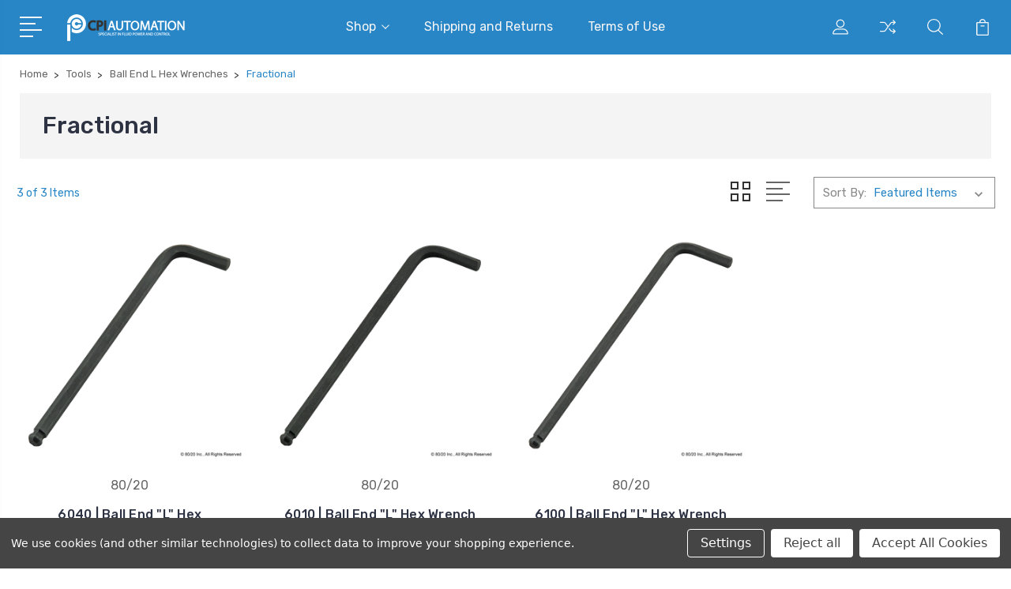

--- FILE ---
content_type: text/html; charset=UTF-8
request_url: https://store.cpiautomation.com/fractional-46/
body_size: 42328
content:


<!DOCTYPE html>
<html class="no-js" lang="en">
    <head>
        <title>Fractional | Ball End L Hex Wrenches | CPI Automation</title>
        <link rel="dns-prefetch preconnect" href="https://cdn11.bigcommerce.com/s-mh3dry" crossorigin><link rel="dns-prefetch preconnect" href="https://fonts.googleapis.com/" crossorigin><link rel="dns-prefetch preconnect" href="https://fonts.gstatic.com/" crossorigin>
        <meta name="keywords" content="tools,hardware,ball,end,driver,wrench,set,power,bits,cheater,pipe,hex,sockets,drills,jigs,cutter,center,bore,mallet,soft-face,soft,punch,Alluminum,Aliminium,Alluminium,workstation,workbench,80/20,eighty twenty,80-20,80 20,canada,mississauga,missisauga,gta,toronto,ontario,quebec,usa,near me,nearby,nearest,around me,close,supports,strong,cheap,budget,best,top,good,quality,Tools,Ball End “L” Hex Wrenches,Fractional"><meta name="description" content="Shop for Fractional | Ball End “L” Hex Wrenches - CPI Automation. Ships to Canada and USA."><link rel='canonical' href='https://store.cpiautomation.com/fractional-46/' /><meta name='platform' content='bigcommerce.stencil' />
        
        

        <link href="https://cdn11.bigcommerce.com/s-mh3dry/product_images/favico.ico" rel="shortcut icon">
        <meta name="viewport" content="width=device-width, initial-scale=1, maximum-scale=1">

        <script>
            document.documentElement.className = document.documentElement.className.replace('no-js', 'js');
        </script>

        <script>
            window.lazySizesConfig = window.lazySizesConfig || {};
            window.lazySizesConfig.loadMode = 1;
        </script>
        <script async src="https://cdn11.bigcommerce.com/s-mh3dry/stencil/08d68ba0-7e3d-013b-51bb-6aa7c7fdccf3/e/06433bb0-6717-013c-4646-2a79ace211d4/dist/theme-bundle.head_async.js"></script>

        <link href="https://fonts.googleapis.com/css?family=Rubik:400,400i,300,300i,500,500i,700.700i,900,900i%7CRoboto:400,500,600,700,800,900%7CKarla:400%7CCaveat:400,700&display=swap" rel="stylesheet">
        <link data-stencil-stylesheet href="https://cdn11.bigcommerce.com/s-mh3dry/stencil/08d68ba0-7e3d-013b-51bb-6aa7c7fdccf3/e/06433bb0-6717-013c-4646-2a79ace211d4/css/theme-a1f7fc70-1e74-013e-124a-36ca4020c5ad.css" rel="stylesheet">

        <!-- Start Tracking Code for analytics_googleanalytics4 -->

<script data-cfasync="false" src="https://cdn11.bigcommerce.com/shared/js/google_analytics4_bodl_subscribers-358423becf5d870b8b603a81de597c10f6bc7699.js" integrity="sha256-gtOfJ3Avc1pEE/hx6SKj/96cca7JvfqllWA9FTQJyfI=" crossorigin="anonymous"></script>
<script data-cfasync="false">
  (function () {
    window.dataLayer = window.dataLayer || [];

    function gtag(){
        dataLayer.push(arguments);
    }

    function initGA4(event) {
         function setupGtag() {
            function configureGtag() {
                gtag('js', new Date());
                gtag('set', 'developer_id.dMjk3Nj', true);
                gtag('config', 'G-CZFH2KG50R');
            }

            var script = document.createElement('script');

            script.src = 'https://www.googletagmanager.com/gtag/js?id=G-CZFH2KG50R';
            script.async = true;
            script.onload = configureGtag;

            document.head.appendChild(script);
        }

        setupGtag();

        if (typeof subscribeOnBodlEvents === 'function') {
            subscribeOnBodlEvents('G-CZFH2KG50R', true);
        }

        window.removeEventListener(event.type, initGA4);
    }

    gtag('consent', 'default', {"ad_storage":"denied","ad_user_data":"denied","ad_personalization":"denied","analytics_storage":"denied","functionality_storage":"denied"})
            

    var eventName = document.readyState === 'complete' ? 'consentScriptsLoaded' : 'DOMContentLoaded';
    window.addEventListener(eventName, initGA4, false);
  })()
</script>

<!-- End Tracking Code for analytics_googleanalytics4 -->


<script type="text/javascript" src="https://checkout-sdk.bigcommerce.com/v1/loader.js" defer ></script>
<script>window.consentManagerStoreConfig = function () { return {"storeName":"CPI Automation Ltd.","privacyPolicyUrl":"","writeKey":null,"improvedConsentManagerEnabled":true,"AlwaysIncludeScriptsWithConsentTag":true}; };</script>
<script type="text/javascript" src="https://cdn11.bigcommerce.com/shared/js/bodl-consent-32a446f5a681a22e8af09a4ab8f4e4b6deda6487.js" integrity="sha256-uitfaufFdsW9ELiQEkeOgsYedtr3BuhVvA4WaPhIZZY=" crossorigin="anonymous" defer></script>
<script type="text/javascript" src="https://cdn11.bigcommerce.com/shared/js/storefront/consent-manager-config-3013a89bb0485f417056882e3b5cf19e6588b7ba.js" defer></script>
<script type="text/javascript" src="https://cdn11.bigcommerce.com/shared/js/storefront/consent-manager-08633fe15aba542118c03f6d45457262fa9fac88.js" defer></script>
<script type="text/javascript">
var BCData = {};
</script>
<script data-bc-cookie-consent="2" type="text/plain" src='https://cdn.commoninja.com/sdk/latest/commonninja.js' defer></script><script src="https://dashboard.mailerlite.com/bigcommerce/script/20/306301"></script>
 <script data-cfasync="false" src="https://microapps.bigcommerce.com/bodl-events/1.9.4/index.js" integrity="sha256-Y0tDj1qsyiKBRibKllwV0ZJ1aFlGYaHHGl/oUFoXJ7Y=" nonce="" crossorigin="anonymous"></script>
 <script data-cfasync="false" nonce="">

 (function() {
    function decodeBase64(base64) {
       const text = atob(base64);
       const length = text.length;
       const bytes = new Uint8Array(length);
       for (let i = 0; i < length; i++) {
          bytes[i] = text.charCodeAt(i);
       }
       const decoder = new TextDecoder();
       return decoder.decode(bytes);
    }
    window.bodl = JSON.parse(decodeBase64("[base64]"));
 })()

 </script>

<script nonce="">
(function () {
    var xmlHttp = new XMLHttpRequest();

    xmlHttp.open('POST', 'https://bes.gcp.data.bigcommerce.com/nobot');
    xmlHttp.setRequestHeader('Content-Type', 'application/json');
    xmlHttp.send('{"store_id":"722352","timezone_offset":"-5.0","timestamp":"2026-01-24T03:08:14.88768900Z","visit_id":"50f79c79-2cd9-460e-a72f-e6eb5c67abba","channel_id":1}');
})();
</script>


        
        
        
        
        
        
        

    </head>
    <body class="type-category">
        <svg data-src="https://cdn11.bigcommerce.com/s-mh3dry/stencil/08d68ba0-7e3d-013b-51bb-6aa7c7fdccf3/e/06433bb0-6717-013c-4646-2a79ace211d4/img/icon-sprite.svg" class="icons-svg-sprite"></svg>
        <header class="header" sticky="true" role="banner">
  <div class="header-main">
  <div class="container">
    <div class="header-inner">
      <div class="header-left">
        <div class="desktop_mobile_menu">
          <a class="control-otherlinks" href="javascript:void(0);" onclick="">
            <span class="otherlinks-line-1"></span>
            <span class="otherlinks-line-2"></span>
            <span class="otherlinks-line-3"></span>
            <span class="otherlinks-line-4"></span>
          </a>
        </div>
        <div class="logo-block">
              <div class="header-logo header-logo--center">
                  <a href="https://store.cpiautomation.com/">
            <div class="header-logo-image-container-custom">
                <img class="header-logo-image-custom" src="https://cdn11.bigcommerce.com/s-mh3dry/images/stencil/150x34/asset_2_1674748537__30476.original.png" alt="CPI Automation Ltd." title="CPI Automation Ltd.">
            </div>
</a>
              </div>
        </div>
      </div>

      <div class="header-center">
        <div class="navigation-menu" data-menu>
            <nav class="navPages">
  <ul class="navPages-list sf-menu" data-speed="0.8">




      <li class="navPages-item">
        <a class="navPages-action needsclick" href="/categories">Shop <svg><use xlink:href="#icon-chevron-down"></use></svg></a>
        <ul>
            <li class="navPages-item  nav-arrow-roted">
              <!-- SECOND LEVEL STARTS -->
<a class="navPages-action" href="https://store.cpiautomation.com/new-products/">
  <span class="nav-arrow"><svg class=""><use xlink:href="#icon-m-right"></use></svg></span>New Products</a>
<!-- SECOND LEVEL ENDS -->
            </li>
            <li class="navPages-item  nav-arrow-roted">
              <!-- SECOND LEVEL STARTS -->

<a class="navPages-action" href="https://store.cpiautomation.com/aluminum-extrusions/" class="needsclick">
  <span class="nav-arrow"><svg class=""><use xlink:href="#icon-m-right"></use></svg></span>
    Aluminum Extrusions
    <svg class="chevron-down"><use xlink:href="#icon-chevron-down"></use></svg>
</a>
<ul class="navlist-sub nav-second-level">
    <li>
        <!-- THIRD LEVEL STARTS -->
        <a class="navPages-action" href="https://store.cpiautomation.com/t-slotted-profiles/" class="needsclick">
          <span class="nav-arrow"><svg class=""><use xlink:href="#icon-m-right"></use></svg></span>
            T Slotted Profiles <svg class="chevron-down"><use xlink:href="#icon-chevron-down"></use></svg>
        </a>
        <ul class="navlist-sub nav-third-level">
            <li>
              <!-- FOURTH LEVEL STARTS -->
                <a class="navPages-action" href="https://store.cpiautomation.com/10-series-1-00-based-profiles/" class="needsclick">10 Series (1.00&quot; Based Profiles)</a>
              <!-- FOURTH LEVEL STARTS -->

            </li>
            <li>
              <!-- FOURTH LEVEL STARTS -->
                <a class="navPages-action" href="https://store.cpiautomation.com/15-series-1-50-based-profiles/" class="needsclick">15 Series (1.50&quot; Based Profiles)</a>
              <!-- FOURTH LEVEL STARTS -->

            </li>
            <li>
              <!-- FOURTH LEVEL STARTS -->
                <a class="navPages-action" href="https://store.cpiautomation.com/20-series-20mm-based-profiles/" class="needsclick">20 Series (20mm Based Profiles)</a>
              <!-- FOURTH LEVEL STARTS -->

            </li>
            <li>
              <!-- FOURTH LEVEL STARTS -->
                <a class="navPages-action" href="https://store.cpiautomation.com/25-series-25mm-based-profiles/" class="needsclick">25 Series (25mm Based Profiles)</a>
              <!-- FOURTH LEVEL STARTS -->

            </li>
            <li>
              <!-- FOURTH LEVEL STARTS -->
                <a class="navPages-action" href="https://store.cpiautomation.com/30-series-30mm-based-profiles/" class="needsclick">30 Series (30mm Based Profiles)</a>
              <!-- FOURTH LEVEL STARTS -->

            </li>
            <li>
              <!-- FOURTH LEVEL STARTS -->
                <a class="navPages-action" href="https://store.cpiautomation.com/40-series-40mm-based-profiles/" class="needsclick">40 Series (40mm Based Profiles)</a>
              <!-- FOURTH LEVEL STARTS -->

            </li>
            <li>
              <!-- FOURTH LEVEL STARTS -->
                <a class="navPages-action" href="https://store.cpiautomation.com/45-series-45mm-based-profiles/" class="needsclick">45 Series (45mm Based Profiles)</a>
              <!-- FOURTH LEVEL STARTS -->

            </li>
        </ul>
        <!-- THIRD LEVEL STARTS -->
    </li>
    <li>
        <!-- THIRD LEVEL STARTS -->
        <a class="navPages-action" href="https://store.cpiautomation.com/quick-frame/" class="needsclick">
          <span class="nav-arrow"><svg class=""><use xlink:href="#icon-m-right"></use></svg></span>Quick Frame</a>
        <!-- THIRD LEVEL STARTS -->
    </li>
    <li>
        <!-- THIRD LEVEL STARTS -->
        <a class="navPages-action" href="https://store.cpiautomation.com/ready-tube/" class="needsclick">
          <span class="nav-arrow"><svg class=""><use xlink:href="#icon-m-right"></use></svg></span>Ready Tube</a>
        <!-- THIRD LEVEL STARTS -->
    </li>
</ul>
<!-- SECOND LEVEL ENDS -->
            </li>
            <li class="navPages-item  nav-arrow-roted">
              <!-- SECOND LEVEL STARTS -->

<a class="navPages-action" href="https://store.cpiautomation.com/fasteners-and-hardware/" class="needsclick">
  <span class="nav-arrow"><svg class=""><use xlink:href="#icon-m-right"></use></svg></span>
    Fasteners and Hardware
    <svg class="chevron-down"><use xlink:href="#icon-chevron-down"></use></svg>
</a>
<ul class="navlist-sub nav-second-level">
    <li>
        <!-- THIRD LEVEL STARTS -->
        <a class="navPages-action" href="https://store.cpiautomation.com/internal-fasteners/" class="needsclick">
          <span class="nav-arrow"><svg class=""><use xlink:href="#icon-m-right"></use></svg></span>
            Internal Fasteners <svg class="chevron-down"><use xlink:href="#icon-chevron-down"></use></svg>
        </a>
        <ul class="navlist-sub nav-third-level">
            <li>
              <!-- FOURTH LEVEL STARTS -->
              <a class="navPages-action" href="https://store.cpiautomation.com/anchor-fasteners/" class="needsclick">
                <span class="nav-arrow"><svg class=""><use xlink:href="#icon-m-right"></use></svg></span>
                  Anchor Fasteners <svg class="chevron-down"><use xlink:href="#icon-chevron-down"></use></svg>
              </a>
              <ul class="navlist-sub nav-third-level">
                  <li>
                      <a class="navPages-action" href="https://store.cpiautomation.com/standard-anchor-fastener-assemblies/" class="needsclick">Standard Anchor Fastener Assemblies </a>
                  </li>
                  <li>
                      <a class="navPages-action" href="https://store.cpiautomation.com/standard-anchor-fastener-cams/" class="needsclick">Standard Anchor Fastener Cams </a>
                  </li>
                  <li>
                      <a class="navPages-action" href="https://store.cpiautomation.com/double-anchor-fastener-assemblies/" class="needsclick">Double Anchor Fastener Assemblies </a>
                  </li>
              </ul>
              <!-- FOURTH LEVEL STARTS -->

            </li>
            <li>
              <!-- FOURTH LEVEL STARTS -->
              <a class="navPages-action" href="https://store.cpiautomation.com/t-matic-connector/" class="needsclick">
                <span class="nav-arrow"><svg class=""><use xlink:href="#icon-m-right"></use></svg></span>
                  T-Matic Connector <svg class="chevron-down"><use xlink:href="#icon-chevron-down"></use></svg>
              </a>
              <ul class="navlist-sub nav-third-level">
                  <li>
                      <a class="navPages-action" href="https://store.cpiautomation.com/10-25-series-20/" class="needsclick">10, 25 Series </a>
                  </li>
                  <li>
                      <a class="navPages-action" href="https://store.cpiautomation.com/15-40-series-41/" class="needsclick">15, 40 Series </a>
                  </li>
              </ul>
              <!-- FOURTH LEVEL STARTS -->

            </li>
            <li>
              <!-- FOURTH LEVEL STARTS -->
              <a class="navPages-action" href="https://store.cpiautomation.com/butt-fasteners/" class="needsclick">
                <span class="nav-arrow"><svg class=""><use xlink:href="#icon-m-right"></use></svg></span>
                  Butt Fasteners <svg class="chevron-down"><use xlink:href="#icon-chevron-down"></use></svg>
              </a>
              <ul class="navlist-sub nav-third-level">
                  <li>
                      <a class="navPages-action" href="https://store.cpiautomation.com/10-series/" class="needsclick">10 Series </a>
                  </li>
                  <li>
                      <a class="navPages-action" href="https://store.cpiautomation.com/15-series/" class="needsclick">15 Series </a>
                  </li>
                  <li>
                      <a class="navPages-action" href="https://store.cpiautomation.com/25-series/" class="needsclick">25 Series </a>
                  </li>
                  <li>
                      <a class="navPages-action" href="https://store.cpiautomation.com/40-series/" class="needsclick">40 Series </a>
                  </li>
              </ul>
              <!-- FOURTH LEVEL STARTS -->

            </li>
            <li>
              <!-- FOURTH LEVEL STARTS -->
              <a class="navPages-action" href="https://store.cpiautomation.com/end-fasteners/" class="needsclick">
                <span class="nav-arrow"><svg class=""><use xlink:href="#icon-m-right"></use></svg></span>
                  End Fasteners <svg class="chevron-down"><use xlink:href="#icon-chevron-down"></use></svg>
              </a>
              <ul class="navlist-sub nav-third-level">
                  <li>
                      <a class="navPages-action" href="https://store.cpiautomation.com/standard-end-fastener-assembly/" class="needsclick">Standard End Fastener Assembly </a>
                  </li>
                  <li>
                      <a class="navPages-action" href="https://store.cpiautomation.com/standard-end-fastener-clip/" class="needsclick">Standard End Fastener Clip </a>
                  </li>
                  <li>
                      <a class="navPages-action" href="https://store.cpiautomation.com/single-tab-end-fastener-assembly/" class="needsclick">Single Tab End Fastener Assembly </a>
                  </li>
                  <li>
                      <a class="navPages-action" href="https://store.cpiautomation.com/single-tab-end-fastener-clip/" class="needsclick">Single Tab End Fastener Clip </a>
                  </li>
                  <li>
                      <a class="navPages-action" href="https://store.cpiautomation.com/double-end-fastener-assembly/" class="needsclick">Double End Fastener Assembly </a>
                  </li>
                  <li>
                      <a class="navPages-action" href="https://store.cpiautomation.com/double-end-fastener-clip/" class="needsclick">Double End Fastener Clip </a>
                  </li>
              </ul>
              <!-- FOURTH LEVEL STARTS -->

            </li>
            <li>
              <!-- FOURTH LEVEL STARTS -->
              <a class="navPages-action" href="https://store.cpiautomation.com/inside-corner-connectors/" class="needsclick">
                <span class="nav-arrow"><svg class=""><use xlink:href="#icon-m-right"></use></svg></span>
                  Inside Corner Connectors <svg class="chevron-down"><use xlink:href="#icon-chevron-down"></use></svg>
              </a>
              <ul class="navlist-sub nav-third-level">
                  <li>
                      <a class="navPages-action" href="https://store.cpiautomation.com/hidden-corner-connector/" class="needsclick">Hidden Corner Connector </a>
                  </li>
                  <li>
                      <a class="navPages-action" href="https://store.cpiautomation.com/miter-connector/" class="needsclick">Miter Connector </a>
                  </li>
                  <li>
                      <a class="navPages-action" href="https://store.cpiautomation.com/90-degree-inside-corner-connector/" class="needsclick">90 Degree Inside Corner Connector </a>
                  </li>
                  <li>
                      <a class="navPages-action" href="https://store.cpiautomation.com/central-connector/" class="needsclick">Central Connector </a>
                  </li>
              </ul>
              <!-- FOURTH LEVEL STARTS -->

            </li>
            <li>
              <!-- FOURTH LEVEL STARTS -->
              <a class="navPages-action" href="https://store.cpiautomation.com/bolted-connectors/" class="needsclick">
                <span class="nav-arrow"><svg class=""><use xlink:href="#icon-m-right"></use></svg></span>
                  Bolted Connectors <svg class="chevron-down"><use xlink:href="#icon-chevron-down"></use></svg>
              </a>
              <ul class="navlist-sub nav-third-level">
                  <li>
                      <a class="navPages-action" href="https://store.cpiautomation.com/central-connector-1/" class="needsclick">Central Connector </a>
                  </li>
                  <li>
                      <a class="navPages-action" href="https://store.cpiautomation.com/central-connector-cover-cap/" class="needsclick">Central Connector Cover Cap </a>
                  </li>
                  <li>
                      <a class="navPages-action" href="https://store.cpiautomation.com/bolt-connectors/" class="needsclick">Bolt Connectors </a>
                  </li>
                  <li>
                      <a class="navPages-action" href="https://store.cpiautomation.com/plate-connector/" class="needsclick">Plate Connector </a>
                  </li>
              </ul>
              <!-- FOURTH LEVEL STARTS -->

            </li>
            <li>
              <!-- FOURTH LEVEL STARTS -->
              <a class="navPages-action" href="https://store.cpiautomation.com/milling-connector/" class="needsclick">
                <span class="nav-arrow"><svg class=""><use xlink:href="#icon-m-right"></use></svg></span>
                  Milling Connector <svg class="chevron-down"><use xlink:href="#icon-chevron-down"></use></svg>
              </a>
              <ul class="navlist-sub nav-third-level">
                  <li>
                      <a class="navPages-action" href="https://store.cpiautomation.com/30-series/" class="needsclick">30 Series </a>
                  </li>
                  <li>
                      <a class="navPages-action" href="https://store.cpiautomation.com/15-40-series/" class="needsclick">15, 40 Series </a>
                  </li>
                  <li>
                      <a class="navPages-action" href="https://store.cpiautomation.com/45-series/" class="needsclick">45 Series </a>
                  </li>
              </ul>
              <!-- FOURTH LEVEL STARTS -->

            </li>
        </ul>
        <!-- THIRD LEVEL STARTS -->
    </li>
    <li>
        <!-- THIRD LEVEL STARTS -->
        <a class="navPages-action" href="https://store.cpiautomation.com/external-fasteners/" class="needsclick">
          <span class="nav-arrow"><svg class=""><use xlink:href="#icon-m-right"></use></svg></span>
            External Fasteners <svg class="chevron-down"><use xlink:href="#icon-chevron-down"></use></svg>
        </a>
        <ul class="navlist-sub nav-third-level">
            <li>
              <!-- FOURTH LEVEL STARTS -->
              <a class="navPages-action" href="https://store.cpiautomation.com/45-degree-supports/" class="needsclick">
                <span class="nav-arrow"><svg class=""><use xlink:href="#icon-m-right"></use></svg></span>
                  45 Degree Supports <svg class="chevron-down"><use xlink:href="#icon-chevron-down"></use></svg>
              </a>
              <ul class="navlist-sub nav-third-level">
                  <li>
                      <a class="navPages-action" href="https://store.cpiautomation.com/10-series-1/" class="needsclick">10 Series </a>
                  </li>
                  <li>
                      <a class="navPages-action" href="https://store.cpiautomation.com/15-series-1/" class="needsclick">15 Series </a>
                  </li>
                  <li>
                      <a class="navPages-action" href="https://store.cpiautomation.com/20-series/" class="needsclick">20 Series </a>
                  </li>
                  <li>
                      <a class="navPages-action" href="https://store.cpiautomation.com/25-series-1/" class="needsclick">25 Series </a>
                  </li>
                  <li>
                      <a class="navPages-action" href="https://store.cpiautomation.com/30-series-1/" class="needsclick">30 Series </a>
                  </li>
                  <li>
                      <a class="navPages-action" href="https://store.cpiautomation.com/40-series-1/" class="needsclick">40 Series </a>
                  </li>
                  <li>
                      <a class="navPages-action" href="https://store.cpiautomation.com/45-series-1/" class="needsclick">45 Series </a>
                  </li>
                  <li>
                      <a class="navPages-action" href="https://store.cpiautomation.com/45-degree-support-connectors/" class="needsclick">45 Degree Support Connectors </a>
                  </li>
              </ul>
              <!-- FOURTH LEVEL STARTS -->

            </li>
            <li>
              <!-- FOURTH LEVEL STARTS -->
              <a class="navPages-action" href="https://store.cpiautomation.com/flat-joining-plates/" class="needsclick">
                <span class="nav-arrow"><svg class=""><use xlink:href="#icon-m-right"></use></svg></span>
                  Flat Joining Plates <svg class="chevron-down"><use xlink:href="#icon-chevron-down"></use></svg>
              </a>
              <ul class="navlist-sub nav-third-level">
                  <li>
                      <a class="navPages-action" href="https://store.cpiautomation.com/straight-plates/" class="needsclick">Straight Plates </a>
                  </li>
                  <li>
                      <a class="navPages-action" href="https://store.cpiautomation.com/square-plates/" class="needsclick">Square Plates </a>
                  </li>
                  <li>
                      <a class="navPages-action" href="https://store.cpiautomation.com/rectangular-plates/" class="needsclick">Rectangular Plates </a>
                  </li>
                  <li>
                      <a class="navPages-action" href="https://store.cpiautomation.com/transition-plates/" class="needsclick">Transition Plates </a>
                  </li>
                  <li>
                      <a class="navPages-action" href="https://store.cpiautomation.com/angled-plates/" class="needsclick">Angled Plates </a>
                  </li>
                  <li>
                      <a class="navPages-action" href="https://store.cpiautomation.com/tee-plates/" class="needsclick">Tee Plates </a>
                  </li>
                  <li>
                      <a class="navPages-action" href="https://store.cpiautomation.com/cross-plates/" class="needsclick">Cross Plates </a>
                  </li>
                  <li>
                      <a class="navPages-action" href="https://store.cpiautomation.com/right-angle-plates/" class="needsclick">Right Angle Plates </a>
                  </li>
              </ul>
              <!-- FOURTH LEVEL STARTS -->

            </li>
            <li>
              <!-- FOURTH LEVEL STARTS -->
              <a class="navPages-action" href="https://store.cpiautomation.com/brackets-gussets-corners/" class="needsclick">
                <span class="nav-arrow"><svg class=""><use xlink:href="#icon-m-right"></use></svg></span>
                  Brackets, Gussets &amp; Corners <svg class="chevron-down"><use xlink:href="#icon-chevron-down"></use></svg>
              </a>
              <ul class="navlist-sub nav-third-level">
                  <li>
                      <a class="navPages-action" href="https://store.cpiautomation.com/standard-corner-brackets/" class="needsclick">Standard Corner Brackets </a>
                  </li>
                  <li>
                      <a class="navPages-action" href="https://store.cpiautomation.com/slotted-corner-brackets/" class="needsclick">Slotted Corner Brackets </a>
                  </li>
                  <li>
                      <a class="navPages-action" href="https://store.cpiautomation.com/tall-corner-brackets/" class="needsclick">Tall Corner Brackets </a>
                  </li>
                  <li>
                      <a class="navPages-action" href="https://store.cpiautomation.com/wide-corner-brackets/" class="needsclick">Wide Corner Brackets </a>
                  </li>
                  <li>
                      <a class="navPages-action" href="https://store.cpiautomation.com/centered-corner-brackets/" class="needsclick">Centered Corner Brackets </a>
                  </li>
                  <li>
                      <a class="navPages-action" href="https://store.cpiautomation.com/supported-corner-brackets/" class="needsclick">Supported Corner Brackets </a>
                  </li>
                  <li>
                      <a class="navPages-action" href="https://store.cpiautomation.com/tri-connection-corner-brackets/" class="needsclick">Tri-Connection Corner Brackets </a>
                  </li>
                  <li>
                      <a class="navPages-action" href="https://store.cpiautomation.com/transition-corner-brackets/" class="needsclick">Transition Corner Brackets </a>
                  </li>
                  <li>
                      <a class="navPages-action" href="https://store.cpiautomation.com/standard-gusseted-brackets/" class="needsclick">Standard Gusseted Brackets </a>
                  </li>
                  <li>
                      <a class="navPages-action" href="https://store.cpiautomation.com/tall-gusseted-brackets/" class="needsclick">Tall Gusseted Brackets </a>
                  </li>
                  <li>
                      <a class="navPages-action" href="https://store.cpiautomation.com/wide-gusseted-brackets/" class="needsclick">Wide Gusseted Brackets </a>
                  </li>
              </ul>
              <!-- FOURTH LEVEL STARTS -->

            </li>
        </ul>
        <!-- THIRD LEVEL STARTS -->
    </li>
    <li>
        <!-- THIRD LEVEL STARTS -->
        <a class="navPages-action" href="https://store.cpiautomation.com/hardware/" class="needsclick">
          <span class="nav-arrow"><svg class=""><use xlink:href="#icon-m-right"></use></svg></span>
            Hardware <svg class="chevron-down"><use xlink:href="#icon-chevron-down"></use></svg>
        </a>
        <ul class="navlist-sub nav-third-level">
            <li>
              <!-- FOURTH LEVEL STARTS -->
              <a class="navPages-action" href="https://store.cpiautomation.com/t-nuts/" class="needsclick">
                <span class="nav-arrow"><svg class=""><use xlink:href="#icon-m-right"></use></svg></span>
                  T-Nuts <svg class="chevron-down"><use xlink:href="#icon-chevron-down"></use></svg>
              </a>
              <ul class="navlist-sub nav-third-level">
                  <li>
                      <a class="navPages-action" href="https://store.cpiautomation.com/slide-in/" class="needsclick">Slide-In </a>
                  </li>
                  <li>
                      <a class="navPages-action" href="https://store.cpiautomation.com/roll-in/" class="needsclick">Roll-In </a>
                  </li>
                  <li>
                      <a class="navPages-action" href="https://store.cpiautomation.com/drop-in/" class="needsclick">Drop-In </a>
                  </li>
              </ul>
              <!-- FOURTH LEVEL STARTS -->

            </li>
            <li>
              <!-- FOURTH LEVEL STARTS -->
              <a class="navPages-action" href="https://store.cpiautomation.com/bolts-screws/" class="needsclick">
                <span class="nav-arrow"><svg class=""><use xlink:href="#icon-m-right"></use></svg></span>
                  Bolts &amp; Screws <svg class="chevron-down"><use xlink:href="#icon-chevron-down"></use></svg>
              </a>
              <ul class="navlist-sub nav-third-level">
                  <li>
                      <a class="navPages-action" href="https://store.cpiautomation.com/button-head-socket-cap-screw-bhscs/" class="needsclick">Button Head Socket Cap Screw (BHSCS) </a>
                  </li>
                  <li>
                      <a class="navPages-action" href="https://store.cpiautomation.com/flanged-button-head-socket-cap-screw-fbhscs/" class="needsclick">Flanged Button Head Socket Cap Screw (FBHSCS) </a>
                  </li>
                  <li>
                      <a class="navPages-action" href="https://store.cpiautomation.com/flat-head-socket-cap-screw-fhscs/" class="needsclick">Flat Head Socket Cap Screw (FHSCS) </a>
                  </li>
                  <li>
                      <a class="navPages-action" href="https://store.cpiautomation.com/socket-head-cap-screw-shcs/" class="needsclick">Socket Head Cap Screw (SHCS) </a>
                  </li>
                  <li>
                      <a class="navPages-action" href="https://store.cpiautomation.com/low-head-socket-cap-screw-lhscs/" class="needsclick">Low Head Socket Cap Screw (LHSCS) </a>
                  </li>
                  <li>
                      <a class="navPages-action" href="https://store.cpiautomation.com/flanged-hex-head-bolt/" class="needsclick">Flanged Hex Head Bolt </a>
                  </li>
                  <li>
                      <a class="navPages-action" href="https://store.cpiautomation.com/connecting-screws/" class="needsclick">Connecting Screws </a>
                  </li>
                  <li>
                      <a class="navPages-action" href="https://store.cpiautomation.com/self-tapping-screw/" class="needsclick">Self Tapping Screw </a>
                  </li>
                  <li>
                      <a class="navPages-action" href="https://store.cpiautomation.com/self-drilling-screw/" class="needsclick">Self Drilling Screw </a>
                  </li>
                  <li>
                      <a class="navPages-action" href="https://store.cpiautomation.com/self-tapping-end-cap-screw/" class="needsclick">Self Tapping End Cap Screw </a>
                  </li>
                  <li>
                      <a class="navPages-action" href="https://store.cpiautomation.com/threaded-insert/" class="needsclick">Threaded Insert </a>
                  </li>
                  <li>
                      <a class="navPages-action" href="https://store.cpiautomation.com/shoulder-bolt/" class="needsclick">Shoulder Bolt </a>
                  </li>
                  <li>
                      <a class="navPages-action" href="https://store.cpiautomation.com/flanged-hex-head-nut/" class="needsclick">Flanged Hex Head Nut </a>
                  </li>
                  <li>
                      <a class="navPages-action" href="https://store.cpiautomation.com/bearing-pad-screw/" class="needsclick">Bearing Pad Screw </a>
                  </li>
              </ul>
              <!-- FOURTH LEVEL STARTS -->

            </li>
            <li>
              <!-- FOURTH LEVEL STARTS -->
              <a class="navPages-action" href="https://store.cpiautomation.com/washers/" class="needsclick">
                <span class="nav-arrow"><svg class=""><use xlink:href="#icon-m-right"></use></svg></span>
                  Washers <svg class="chevron-down"><use xlink:href="#icon-chevron-down"></use></svg>
              </a>
              <ul class="navlist-sub nav-third-level">
                  <li>
                      <a class="navPages-action" href="https://store.cpiautomation.com/fractional/" class="needsclick">Fractional </a>
                  </li>
                  <li>
                      <a class="navPages-action" href="https://store.cpiautomation.com/metric/" class="needsclick">Metric </a>
                  </li>
              </ul>
              <!-- FOURTH LEVEL STARTS -->

            </li>
            <li>
              <!-- FOURTH LEVEL STARTS -->
              <a class="navPages-action" href="https://store.cpiautomation.com/t-slot-studs/" class="needsclick">
                <span class="nav-arrow"><svg class=""><use xlink:href="#icon-m-right"></use></svg></span>
                  T-Slot Studs <svg class="chevron-down"><use xlink:href="#icon-chevron-down"></use></svg>
              </a>
              <ul class="navlist-sub nav-third-level">
                  <li>
                      <a class="navPages-action" href="https://store.cpiautomation.com/slide-in-flanged-economy-t-slot-stud/" class="needsclick">Slide-In Flanged Economy T-Slot Stud </a>
                  </li>
                  <li>
                      <a class="navPages-action" href="https://store.cpiautomation.com/drop-in-t-slot-stud-assembly/" class="needsclick">Drop-In T-Slot Stud Assembly </a>
                  </li>
                  <li>
                      <a class="navPages-action" href="https://store.cpiautomation.com/drop-in-t-slot-stud/" class="needsclick">Drop-In T-Slot Stud </a>
                  </li>
                  <li>
                      <a class="navPages-action" href="https://store.cpiautomation.com/drop-in-t-slot-stud-with-flanged-hex-nut/" class="needsclick">Drop-In T-Slot Stud with Flanged Hex Nut </a>
                  </li>
                  <li>
                      <a class="navPages-action" href="https://store.cpiautomation.com/slide-in-economy-t-slot-stud/" class="needsclick">Slide-In Economy T-Slot Stud </a>
                  </li>
              </ul>
              <!-- FOURTH LEVEL STARTS -->

            </li>
            <li>
              <!-- FOURTH LEVEL STARTS -->
              <a class="navPages-action" href="https://store.cpiautomation.com/hex-nuts/" class="needsclick">
                <span class="nav-arrow"><svg class=""><use xlink:href="#icon-m-right"></use></svg></span>
                  Hex Nuts <svg class="chevron-down"><use xlink:href="#icon-chevron-down"></use></svg>
              </a>
              <ul class="navlist-sub nav-third-level">
                  <li>
                      <a class="navPages-action" href="https://store.cpiautomation.com/fractional-1/" class="needsclick">Fractional </a>
                  </li>
                  <li>
                      <a class="navPages-action" href="https://store.cpiautomation.com/metric-1/" class="needsclick">Metric </a>
                  </li>
              </ul>
              <!-- FOURTH LEVEL STARTS -->

            </li>
            <li>
              <!-- FOURTH LEVEL STARTS -->
                <a class="navPages-action" href="https://store.cpiautomation.com/bolt-assemblies/" class="needsclick">Bolt Assemblies</a>
              <!-- FOURTH LEVEL STARTS -->

            </li>
        </ul>
        <!-- THIRD LEVEL STARTS -->
    </li>
    <li>
        <!-- THIRD LEVEL STARTS -->
        <a class="navPages-action" href="https://store.cpiautomation.com/variable-angle-connections/" class="needsclick">
          <span class="nav-arrow"><svg class=""><use xlink:href="#icon-m-right"></use></svg></span>
            Variable Angle Connections <svg class="chevron-down"><use xlink:href="#icon-chevron-down"></use></svg>
        </a>
        <ul class="navlist-sub nav-third-level">
            <li>
              <!-- FOURTH LEVEL STARTS -->
              <a class="navPages-action" href="https://store.cpiautomation.com/adjustable-clamps/" class="needsclick">
                <span class="nav-arrow"><svg class=""><use xlink:href="#icon-m-right"></use></svg></span>
                  Adjustable Clamps <svg class="chevron-down"><use xlink:href="#icon-chevron-down"></use></svg>
              </a>
              <ul class="navlist-sub nav-third-level">
                  <li>
                      <a class="navPages-action" href="https://store.cpiautomation.com/standard-angle-clamp-block/" class="needsclick">Standard Angle Clamp Block </a>
                  </li>
                  <li>
                      <a class="navPages-action" href="https://store.cpiautomation.com/economy-angle-clamp-block/" class="needsclick">Economy Angle Clamp Block </a>
                  </li>
              </ul>
              <!-- FOURTH LEVEL STARTS -->

            </li>
            <li>
              <!-- FOURTH LEVEL STARTS -->
              <a class="navPages-action" href="https://store.cpiautomation.com/pivot-joints/" class="needsclick">
                <span class="nav-arrow"><svg class=""><use xlink:href="#icon-m-right"></use></svg></span>
                  Pivot Joints <svg class="chevron-down"><use xlink:href="#icon-chevron-down"></use></svg>
              </a>
              <ul class="navlist-sub nav-third-level">
                  <li>
                      <a class="navPages-action" href="https://store.cpiautomation.com/2-hole-pivot-joint/" class="needsclick">2 Hole - Pivot Joint </a>
                  </li>
                  <li>
                      <a class="navPages-action" href="https://store.cpiautomation.com/3-hole-triangular-pivot-plate/" class="needsclick">3 Hole - Triangular Pivot Plate </a>
                  </li>
                  <li>
                      <a class="navPages-action" href="https://store.cpiautomation.com/3-hole-recessed-straight-pivot-plate/" class="needsclick">3 Hole - Recessed Straight Pivot Plate </a>
                  </li>
                  <li>
                      <a class="navPages-action" href="https://store.cpiautomation.com/3-hole-recessed-triangular-pivot-plate/" class="needsclick">3 Hole - Recessed Triangular Pivot Plate </a>
                  </li>
                  <li>
                      <a class="navPages-action" href="https://store.cpiautomation.com/5-hole-triangular-pivot-plate/" class="needsclick">5 Hole - Triangular Pivot Plate </a>
                  </li>
                  <li>
                      <a class="navPages-action" href="https://store.cpiautomation.com/5-hole-recessed-triangular-pivot-plate/" class="needsclick">5 Hole - Recessed Triangular Pivot Plate </a>
                  </li>
              </ul>
              <!-- FOURTH LEVEL STARTS -->

            </li>
            <li>
              <!-- FOURTH LEVEL STARTS -->
              <a class="navPages-action" href="https://store.cpiautomation.com/structural-pivot-components/" class="needsclick">
                <span class="nav-arrow"><svg class=""><use xlink:href="#icon-m-right"></use></svg></span>
                  Structural Pivot Components <svg class="chevron-down"><use xlink:href="#icon-chevron-down"></use></svg>
              </a>
              <ul class="navlist-sub nav-third-level">
                  <li>
                      <a class="navPages-action" href="https://store.cpiautomation.com/0-degree-structural-pivot-nub/" class="needsclick">0 Degree Structural Pivot Nub </a>
                  </li>
                  <li>
                      <a class="navPages-action" href="https://store.cpiautomation.com/90-degree-structural-pivot-nub/" class="needsclick">90 Degree Structural Pivot Nub </a>
                  </li>
                  <li>
                      <a class="navPages-action" href="https://store.cpiautomation.com/universal-structural-pivot-nub/" class="needsclick">Universal Structural Pivot Nub </a>
                  </li>
                  <li>
                      <a class="navPages-action" href="https://store.cpiautomation.com/0-degree-structural-right-angle-pivot-nub/" class="needsclick">0 Degree Structural Right Angle Pivot Nub </a>
                  </li>
                  <li>
                      <a class="navPages-action" href="https://store.cpiautomation.com/90-degree-structural-right-angle-pivot-nub/" class="needsclick">90 Degree Structural Right Angle Pivot Nub </a>
                  </li>
                  <li>
                      <a class="navPages-action" href="https://store.cpiautomation.com/universal-structural-right-angle-pivot-nub/" class="needsclick">Universal Structural Right Angle Pivot Nub </a>
                  </li>
                  <li>
                      <a class="navPages-action" href="https://store.cpiautomation.com/l-structural-pivot-arm/" class="needsclick">“L” Structural Pivot Arm </a>
                  </li>
                  <li>
                      <a class="navPages-action" href="https://store.cpiautomation.com/standard-straight-structural-pivot-arm/" class="needsclick">Standard Straight Structural Pivot Arm </a>
                  </li>
                  <li>
                      <a class="navPages-action" href="https://store.cpiautomation.com/extended-straight-structural-pivot-arm/" class="needsclick">Extended Straight Structural Pivot Arm </a>
                  </li>
              </ul>
              <!-- FOURTH LEVEL STARTS -->

            </li>
            <li>
              <!-- FOURTH LEVEL STARTS -->
              <a class="navPages-action" href="https://store.cpiautomation.com/structural-pivot-assemblies/" class="needsclick">
                <span class="nav-arrow"><svg class=""><use xlink:href="#icon-m-right"></use></svg></span>
                  Structural Pivot Assemblies <svg class="chevron-down"><use xlink:href="#icon-chevron-down"></use></svg>
              </a>
              <ul class="navlist-sub nav-third-level">
                  <li>
                      <a class="navPages-action" href="https://store.cpiautomation.com/standard-structural-pivot-assembly-with-dual-strai/" class="needsclick">Standard Structural Pivot Assembly with Dual Strai </a>
                  </li>
                  <li>
                      <a class="navPages-action" href="https://store.cpiautomation.com/standard-structural-pivot-assembly-with-dual-l-a/" class="needsclick">Standard Structural Pivot Assembly with Dual “L” A </a>
                  </li>
                  <li>
                      <a class="navPages-action" href="https://store.cpiautomation.com/standard-structural-pivot-assembly-with-straight-a/" class="needsclick">Standard Structural Pivot Assembly with Straight a </a>
                  </li>
                  <li>
                      <a class="navPages-action" href="https://store.cpiautomation.com/right-angle-structural-pivot-assembly-with-dual-st/" class="needsclick">Right Angle Structural Pivot Assembly with Dual St </a>
                  </li>
                  <li>
                      <a class="navPages-action" href="https://store.cpiautomation.com/right-angle-structural-pivot-assembly-with-dual-l/" class="needsclick">Right Angle Structural Pivot Assembly with Dual “L </a>
                  </li>
              </ul>
              <!-- FOURTH LEVEL STARTS -->

            </li>
        </ul>
        <!-- THIRD LEVEL STARTS -->
    </li>
    <li>
        <!-- THIRD LEVEL STARTS -->
        <a class="navPages-action" href="https://store.cpiautomation.com/quick-frame-connectors/" class="needsclick">
          <span class="nav-arrow"><svg class=""><use xlink:href="#icon-m-right"></use></svg></span>
            Quick Frame Connectors <svg class="chevron-down"><use xlink:href="#icon-chevron-down"></use></svg>
        </a>
        <ul class="navlist-sub nav-third-level">
            <li>
              <!-- FOURTH LEVEL STARTS -->
              <a class="navPages-action" href="https://store.cpiautomation.com/2-way-butt-connector/" class="needsclick">
                <span class="nav-arrow"><svg class=""><use xlink:href="#icon-m-right"></use></svg></span>
                  2 Way - Butt Connector <svg class="chevron-down"><use xlink:href="#icon-chevron-down"></use></svg>
              </a>
              <ul class="navlist-sub nav-third-level">
                  <li>
                      <a class="navPages-action" href="https://store.cpiautomation.com/quick-frame-1/" class="needsclick">Quick Frame </a>
                  </li>
              </ul>
              <!-- FOURTH LEVEL STARTS -->

            </li>
            <li>
              <!-- FOURTH LEVEL STARTS -->
              <a class="navPages-action" href="https://store.cpiautomation.com/2-way-corner-connector/" class="needsclick">
                <span class="nav-arrow"><svg class=""><use xlink:href="#icon-m-right"></use></svg></span>
                  2 Way - Corner Connector <svg class="chevron-down"><use xlink:href="#icon-chevron-down"></use></svg>
              </a>
              <ul class="navlist-sub nav-third-level">
                  <li>
                      <a class="navPages-action" href="https://store.cpiautomation.com/quick-frame-2/" class="needsclick">Quick Frame </a>
                  </li>
              </ul>
              <!-- FOURTH LEVEL STARTS -->

            </li>
            <li>
              <!-- FOURTH LEVEL STARTS -->
              <a class="navPages-action" href="https://store.cpiautomation.com/90-degree-straight-base-connector/" class="needsclick">
                <span class="nav-arrow"><svg class=""><use xlink:href="#icon-m-right"></use></svg></span>
                  90 Degree Straight Base Connector <svg class="chevron-down"><use xlink:href="#icon-chevron-down"></use></svg>
              </a>
              <ul class="navlist-sub nav-third-level">
                  <li>
                      <a class="navPages-action" href="https://store.cpiautomation.com/quick-frame-3/" class="needsclick">Quick Frame </a>
                  </li>
              </ul>
              <!-- FOURTH LEVEL STARTS -->

            </li>
            <li>
              <!-- FOURTH LEVEL STARTS -->
              <a class="navPages-action" href="https://store.cpiautomation.com/90-degree-corner-base-connector/" class="needsclick">
                <span class="nav-arrow"><svg class=""><use xlink:href="#icon-m-right"></use></svg></span>
                  90 Degree Corner Base Connector <svg class="chevron-down"><use xlink:href="#icon-chevron-down"></use></svg>
              </a>
              <ul class="navlist-sub nav-third-level">
                  <li>
                      <a class="navPages-action" href="https://store.cpiautomation.com/quick-frame-4/" class="needsclick">Quick Frame </a>
                  </li>
              </ul>
              <!-- FOURTH LEVEL STARTS -->

            </li>
            <li>
              <!-- FOURTH LEVEL STARTS -->
              <a class="navPages-action" href="https://store.cpiautomation.com/3-way-tee-connector/" class="needsclick">
                <span class="nav-arrow"><svg class=""><use xlink:href="#icon-m-right"></use></svg></span>
                  3 Way - Tee Connector <svg class="chevron-down"><use xlink:href="#icon-chevron-down"></use></svg>
              </a>
              <ul class="navlist-sub nav-third-level">
                  <li>
                      <a class="navPages-action" href="https://store.cpiautomation.com/quick-frame-5/" class="needsclick">Quick Frame </a>
                  </li>
              </ul>
              <!-- FOURTH LEVEL STARTS -->

            </li>
            <li>
              <!-- FOURTH LEVEL STARTS -->
              <a class="navPages-action" href="https://store.cpiautomation.com/3-way-corner-connector/" class="needsclick">
                <span class="nav-arrow"><svg class=""><use xlink:href="#icon-m-right"></use></svg></span>
                  3 Way - Corner Connector <svg class="chevron-down"><use xlink:href="#icon-chevron-down"></use></svg>
              </a>
              <ul class="navlist-sub nav-third-level">
                  <li>
                      <a class="navPages-action" href="https://store.cpiautomation.com/quick-frame-6/" class="needsclick">Quick Frame </a>
                  </li>
              </ul>
              <!-- FOURTH LEVEL STARTS -->

            </li>
            <li>
              <!-- FOURTH LEVEL STARTS -->
              <a class="navPages-action" href="https://store.cpiautomation.com/4-way-cross-connector/" class="needsclick">
                <span class="nav-arrow"><svg class=""><use xlink:href="#icon-m-right"></use></svg></span>
                  4 Way - Cross Connector <svg class="chevron-down"><use xlink:href="#icon-chevron-down"></use></svg>
              </a>
              <ul class="navlist-sub nav-third-level">
                  <li>
                      <a class="navPages-action" href="https://store.cpiautomation.com/quick-frame-7/" class="needsclick">Quick Frame </a>
                  </li>
              </ul>
              <!-- FOURTH LEVEL STARTS -->

            </li>
            <li>
              <!-- FOURTH LEVEL STARTS -->
              <a class="navPages-action" href="https://store.cpiautomation.com/4-way-corner-connector/" class="needsclick">
                <span class="nav-arrow"><svg class=""><use xlink:href="#icon-m-right"></use></svg></span>
                  4 Way - Corner Connector <svg class="chevron-down"><use xlink:href="#icon-chevron-down"></use></svg>
              </a>
              <ul class="navlist-sub nav-third-level">
                  <li>
                      <a class="navPages-action" href="https://store.cpiautomation.com/quick-frame-8/" class="needsclick">Quick Frame </a>
                  </li>
              </ul>
              <!-- FOURTH LEVEL STARTS -->

            </li>
            <li>
              <!-- FOURTH LEVEL STARTS -->
              <a class="navPages-action" href="https://store.cpiautomation.com/5-way-junction-connector/" class="needsclick">
                <span class="nav-arrow"><svg class=""><use xlink:href="#icon-m-right"></use></svg></span>
                  5 Way - Junction Connector <svg class="chevron-down"><use xlink:href="#icon-chevron-down"></use></svg>
              </a>
              <ul class="navlist-sub nav-third-level">
                  <li>
                      <a class="navPages-action" href="https://store.cpiautomation.com/quick-frame-9/" class="needsclick">Quick Frame </a>
                  </li>
              </ul>
              <!-- FOURTH LEVEL STARTS -->

            </li>
            <li>
              <!-- FOURTH LEVEL STARTS -->
              <a class="navPages-action" href="https://store.cpiautomation.com/6-way-junction-connector/" class="needsclick">
                <span class="nav-arrow"><svg class=""><use xlink:href="#icon-m-right"></use></svg></span>
                  6 Way - Junction Connector <svg class="chevron-down"><use xlink:href="#icon-chevron-down"></use></svg>
              </a>
              <ul class="navlist-sub nav-third-level">
                  <li>
                      <a class="navPages-action" href="https://store.cpiautomation.com/quick-frame-10/" class="needsclick">Quick Frame </a>
                  </li>
              </ul>
              <!-- FOURTH LEVEL STARTS -->

            </li>
            <li>
              <!-- FOURTH LEVEL STARTS -->
              <a class="navPages-action" href="https://store.cpiautomation.com/caster-or-spacer-receptacle-insert/" class="needsclick">
                <span class="nav-arrow"><svg class=""><use xlink:href="#icon-m-right"></use></svg></span>
                  Caster or Spacer Receptacle Insert <svg class="chevron-down"><use xlink:href="#icon-chevron-down"></use></svg>
              </a>
              <ul class="navlist-sub nav-third-level">
                  <li>
                      <a class="navPages-action" href="https://store.cpiautomation.com/quick-frame-11/" class="needsclick">Quick Frame </a>
                  </li>
              </ul>
              <!-- FOURTH LEVEL STARTS -->

            </li>
            <li>
              <!-- FOURTH LEVEL STARTS -->
              <a class="navPages-action" href="https://store.cpiautomation.com/3-way-corner-connector-with-caster-or-spacer-rec/" class="needsclick">
                <span class="nav-arrow"><svg class=""><use xlink:href="#icon-m-right"></use></svg></span>
                  3 Way - Corner Connector with Caster or Spacer Rec <svg class="chevron-down"><use xlink:href="#icon-chevron-down"></use></svg>
              </a>
              <ul class="navlist-sub nav-third-level">
                  <li>
                      <a class="navPages-action" href="https://store.cpiautomation.com/quick-frame-12/" class="needsclick">Quick Frame </a>
                  </li>
              </ul>
              <!-- FOURTH LEVEL STARTS -->

            </li>
            <li>
              <!-- FOURTH LEVEL STARTS -->
              <a class="navPages-action" href="https://store.cpiautomation.com/2-way-spacer/" class="needsclick">
                <span class="nav-arrow"><svg class=""><use xlink:href="#icon-m-right"></use></svg></span>
                  2 Way - Spacer <svg class="chevron-down"><use xlink:href="#icon-chevron-down"></use></svg>
              </a>
              <ul class="navlist-sub nav-third-level">
                  <li>
                      <a class="navPages-action" href="https://store.cpiautomation.com/quick-frame-13/" class="needsclick">Quick Frame </a>
                  </li>
              </ul>
              <!-- FOURTH LEVEL STARTS -->

            </li>
            <li>
              <!-- FOURTH LEVEL STARTS -->
              <a class="navPages-action" href="https://store.cpiautomation.com/3-way-hexagon-segment-connector/" class="needsclick">
                <span class="nav-arrow"><svg class=""><use xlink:href="#icon-m-right"></use></svg></span>
                  3 Way - Hexagon Segment Connector <svg class="chevron-down"><use xlink:href="#icon-chevron-down"></use></svg>
              </a>
              <ul class="navlist-sub nav-third-level">
                  <li>
                      <a class="navPages-action" href="https://store.cpiautomation.com/quick-frame-14/" class="needsclick">Quick Frame </a>
                  </li>
              </ul>
              <!-- FOURTH LEVEL STARTS -->

            </li>
            <li>
              <!-- FOURTH LEVEL STARTS -->
              <a class="navPages-action" href="https://store.cpiautomation.com/3-way-octagon-segment-connector/" class="needsclick">
                <span class="nav-arrow"><svg class=""><use xlink:href="#icon-m-right"></use></svg></span>
                  3 Way - Octagon Segment Connector <svg class="chevron-down"><use xlink:href="#icon-chevron-down"></use></svg>
              </a>
              <ul class="navlist-sub nav-third-level">
                  <li>
                      <a class="navPages-action" href="https://store.cpiautomation.com/quick-frame-15/" class="needsclick">Quick Frame </a>
                  </li>
              </ul>
              <!-- FOURTH LEVEL STARTS -->

            </li>
            <li>
              <!-- FOURTH LEVEL STARTS -->
              <a class="navPages-action" href="https://store.cpiautomation.com/30-degree-straight-hexagon-base-connector/" class="needsclick">
                <span class="nav-arrow"><svg class=""><use xlink:href="#icon-m-right"></use></svg></span>
                  30 Degree Straight Hexagon Base Connector <svg class="chevron-down"><use xlink:href="#icon-chevron-down"></use></svg>
              </a>
              <ul class="navlist-sub nav-third-level">
                  <li>
                      <a class="navPages-action" href="https://store.cpiautomation.com/quick-frame-16/" class="needsclick">Quick Frame </a>
                  </li>
              </ul>
              <!-- FOURTH LEVEL STARTS -->

            </li>
            <li>
              <!-- FOURTH LEVEL STARTS -->
              <a class="navPages-action" href="https://store.cpiautomation.com/22-5-degree-straight-octagon-base-connector/" class="needsclick">
                <span class="nav-arrow"><svg class=""><use xlink:href="#icon-m-right"></use></svg></span>
                  22.5 Degree Straight Octagon Base Connector <svg class="chevron-down"><use xlink:href="#icon-chevron-down"></use></svg>
              </a>
              <ul class="navlist-sub nav-third-level">
                  <li>
                      <a class="navPages-action" href="https://store.cpiautomation.com/quick-frame-17/" class="needsclick">Quick Frame </a>
                  </li>
              </ul>
              <!-- FOURTH LEVEL STARTS -->

            </li>
            <li>
              <!-- FOURTH LEVEL STARTS -->
              <a class="navPages-action" href="https://store.cpiautomation.com/60-degree-hexagon-side-and-top-connector/" class="needsclick">
                <span class="nav-arrow"><svg class=""><use xlink:href="#icon-m-right"></use></svg></span>
                  60 Degree Hexagon Side and Top Connector <svg class="chevron-down"><use xlink:href="#icon-chevron-down"></use></svg>
              </a>
              <ul class="navlist-sub nav-third-level">
                  <li>
                      <a class="navPages-action" href="https://store.cpiautomation.com/quick-frame-18/" class="needsclick">Quick Frame </a>
                  </li>
              </ul>
              <!-- FOURTH LEVEL STARTS -->

            </li>
            <li>
              <!-- FOURTH LEVEL STARTS -->
              <a class="navPages-action" href="https://store.cpiautomation.com/20-degree-pitch-hexagon-connector/" class="needsclick">
                <span class="nav-arrow"><svg class=""><use xlink:href="#icon-m-right"></use></svg></span>
                  20 Degree Pitch Hexagon Connector <svg class="chevron-down"><use xlink:href="#icon-chevron-down"></use></svg>
              </a>
              <ul class="navlist-sub nav-third-level">
                  <li>
                      <a class="navPages-action" href="https://store.cpiautomation.com/quick-frame-19/" class="needsclick">Quick Frame </a>
                  </li>
              </ul>
              <!-- FOURTH LEVEL STARTS -->

            </li>
            <li>
              <!-- FOURTH LEVEL STARTS -->
              <a class="navPages-action" href="https://store.cpiautomation.com/quick-frame-to-10-series-transition-tee/" class="needsclick">
                <span class="nav-arrow"><svg class=""><use xlink:href="#icon-m-right"></use></svg></span>
                  Quick Frame to 10 Series Transition Tee <svg class="chevron-down"><use xlink:href="#icon-chevron-down"></use></svg>
              </a>
              <ul class="navlist-sub nav-third-level">
                  <li>
                      <a class="navPages-action" href="https://store.cpiautomation.com/10-series-2/" class="needsclick">10 Series </a>
                  </li>
                  <li>
                      <a class="navPages-action" href="https://store.cpiautomation.com/quick-frame-20/" class="needsclick">Quick Frame </a>
                  </li>
              </ul>
              <!-- FOURTH LEVEL STARTS -->

            </li>
        </ul>
        <!-- THIRD LEVEL STARTS -->
    </li>
    <li>
        <!-- THIRD LEVEL STARTS -->
        <a class="navPages-action" href="https://store.cpiautomation.com/ready-tube-connectors/" class="needsclick">
          <span class="nav-arrow"><svg class=""><use xlink:href="#icon-m-right"></use></svg></span>
            Ready Tube Connectors <svg class="chevron-down"><use xlink:href="#icon-chevron-down"></use></svg>
        </a>
        <ul class="navlist-sub nav-third-level">
            <li>
              <!-- FOURTH LEVEL STARTS -->
              <a class="navPages-action" href="https://store.cpiautomation.com/standard-tube-insert/" class="needsclick">
                <span class="nav-arrow"><svg class=""><use xlink:href="#icon-m-right"></use></svg></span>
                  Standard Tube Insert <svg class="chevron-down"><use xlink:href="#icon-chevron-down"></use></svg>
              </a>
              <ul class="navlist-sub nav-third-level">
                  <li>
                      <a class="navPages-action" href="https://store.cpiautomation.com/ready-tube-1/" class="needsclick">Ready Tube </a>
                  </li>
              </ul>
              <!-- FOURTH LEVEL STARTS -->

            </li>
            <li>
              <!-- FOURTH LEVEL STARTS -->
              <a class="navPages-action" href="https://store.cpiautomation.com/extended-tube-insert/" class="needsclick">
                <span class="nav-arrow"><svg class=""><use xlink:href="#icon-m-right"></use></svg></span>
                  Extended Tube Insert <svg class="chevron-down"><use xlink:href="#icon-chevron-down"></use></svg>
              </a>
              <ul class="navlist-sub nav-third-level">
                  <li>
                      <a class="navPages-action" href="https://store.cpiautomation.com/ready-tube-2/" class="needsclick">Ready Tube </a>
                  </li>
              </ul>
              <!-- FOURTH LEVEL STARTS -->

            </li>
            <li>
              <!-- FOURTH LEVEL STARTS -->
                <a class="navPages-action" href="https://store.cpiautomation.com/standard-tube-insert-kit-with-hex-nut/" class="needsclick">Standard Tube Insert Kit with Hex Nut</a>
              <!-- FOURTH LEVEL STARTS -->

            </li>
            <li>
              <!-- FOURTH LEVEL STARTS -->
              <a class="navPages-action" href="https://store.cpiautomation.com/standard-tube-insert-kit-with-roll-pin/" class="needsclick">
                <span class="nav-arrow"><svg class=""><use xlink:href="#icon-m-right"></use></svg></span>
                  Standard Tube Insert Kit with Roll Pin <svg class="chevron-down"><use xlink:href="#icon-chevron-down"></use></svg>
              </a>
              <ul class="navlist-sub nav-third-level">
                  <li>
                      <a class="navPages-action" href="https://store.cpiautomation.com/ready-tube-3/" class="needsclick">Ready Tube </a>
                  </li>
              </ul>
              <!-- FOURTH LEVEL STARTS -->

            </li>
            <li>
              <!-- FOURTH LEVEL STARTS -->
              <a class="navPages-action" href="https://store.cpiautomation.com/roll-pin/" class="needsclick">
                <span class="nav-arrow"><svg class=""><use xlink:href="#icon-m-right"></use></svg></span>
                  Roll Pin <svg class="chevron-down"><use xlink:href="#icon-chevron-down"></use></svg>
              </a>
              <ul class="navlist-sub nav-third-level">
                  <li>
                      <a class="navPages-action" href="https://store.cpiautomation.com/ready-tube-4/" class="needsclick">Ready Tube </a>
                  </li>
              </ul>
              <!-- FOURTH LEVEL STARTS -->

            </li>
            <li>
              <!-- FOURTH LEVEL STARTS -->
              <a class="navPages-action" href="https://store.cpiautomation.com/anti-rotation-plate/" class="needsclick">
                <span class="nav-arrow"><svg class=""><use xlink:href="#icon-m-right"></use></svg></span>
                  Anti-Rotation Plate <svg class="chevron-down"><use xlink:href="#icon-chevron-down"></use></svg>
              </a>
              <ul class="navlist-sub nav-third-level">
                  <li>
                      <a class="navPages-action" href="https://store.cpiautomation.com/ready-tube-5/" class="needsclick">Ready Tube </a>
                  </li>
              </ul>
              <!-- FOURTH LEVEL STARTS -->

            </li>
        </ul>
        <!-- THIRD LEVEL STARTS -->
    </li>
</ul>
<!-- SECOND LEVEL ENDS -->
            </li>
            <li class="navPages-item  nav-arrow-roted">
              <!-- SECOND LEVEL STARTS -->

<a class="navPages-action" href="https://store.cpiautomation.com/panels-and-door/" class="needsclick">
  <span class="nav-arrow"><svg class=""><use xlink:href="#icon-m-right"></use></svg></span>
    Panels and Door
    <svg class="chevron-down"><use xlink:href="#icon-chevron-down"></use></svg>
</a>
<ul class="navlist-sub nav-second-level">
    <li>
        <!-- THIRD LEVEL STARTS -->
        <a class="navPages-action" href="https://store.cpiautomation.com/panels-plate-and-mesh/" class="needsclick">
          <span class="nav-arrow"><svg class=""><use xlink:href="#icon-m-right"></use></svg></span>
            Panels, Plate and Mesh <svg class="chevron-down"><use xlink:href="#icon-chevron-down"></use></svg>
        </a>
        <ul class="navlist-sub nav-third-level">
            <li>
              <!-- FOURTH LEVEL STARTS -->
              <a class="navPages-action" href="https://store.cpiautomation.com/plastic-panels/" class="needsclick">
                <span class="nav-arrow"><svg class=""><use xlink:href="#icon-m-right"></use></svg></span>
                  Plastic Panels <svg class="chevron-down"><use xlink:href="#icon-chevron-down"></use></svg>
              </a>
              <ul class="navlist-sub nav-third-level">
                  <li>
                      <a class="navPages-action" href="https://store.cpiautomation.com/aluminum-composite-panel/" class="needsclick">Aluminum Composite Panel </a>
                  </li>
                  <li>
                      <a class="navPages-action" href="https://store.cpiautomation.com/lite-aluminum-composite-panel/" class="needsclick">Lite Aluminum Composite Panel </a>
                  </li>
                  <li>
                      <a class="navPages-action" href="https://store.cpiautomation.com/abs-haircell-panels/" class="needsclick">ABS Haircell Panels </a>
                  </li>
                  <li>
                      <a class="navPages-action" href="https://store.cpiautomation.com/acrylic-panels/" class="needsclick">Acrylic Panels </a>
                  </li>
                  <li>
                      <a class="navPages-action" href="https://store.cpiautomation.com/ar-polycarbonate-panels/" class="needsclick">AR Polycarbonate Panels </a>
                  </li>
                  <li>
                      <a class="navPages-action" href="https://store.cpiautomation.com/esd-polycarbonate-panels/" class="needsclick">ESD Polycarbonate Panels </a>
                  </li>
                  <li>
                      <a class="navPages-action" href="https://store.cpiautomation.com/expanded-polyvinyl-chloride-pvc-panel/" class="needsclick">Expanded Polyvinyl Chloride (PVC) Panel </a>
                  </li>
                  <li>
                      <a class="navPages-action" href="https://store.cpiautomation.com/hdpe-pegboard/" class="needsclick">HDPE Pegboard </a>
                  </li>
                  <li>
                      <a class="navPages-action" href="https://store.cpiautomation.com/high-density-polyethylene-hdpe-panel/" class="needsclick">High-Density Polyethylene (HDPE) Panel </a>
                  </li>
                  <li>
                      <a class="navPages-action" href="https://store.cpiautomation.com/pvc-acrylic-panels/" class="needsclick">PVC Acrylic Panels </a>
                  </li>
                  <li>
                      <a class="navPages-action" href="https://store.cpiautomation.com/polycarbonate-panels/" class="needsclick">Polycarbonate Panels </a>
                  </li>
                  <li>
                      <a class="navPages-action" href="https://store.cpiautomation.com/recycled-polycarbonate-panels/" class="needsclick">Recycled Polycarbonate Panels </a>
                  </li>
                  <li>
                      <a class="navPages-action" href="https://store.cpiautomation.com/phenolic-resin-panels/" class="needsclick">Phenolic Resin Panels </a>
                  </li>
                  <li>
                      <a class="navPages-action" href="https://store.cpiautomation.com/twin-wall-polycarbonate-panels/" class="needsclick">Twin Wall Polycarbonate Panels </a>
                  </li>
              </ul>
              <!-- FOURTH LEVEL STARTS -->

            </li>
            <li>
              <!-- FOURTH LEVEL STARTS -->
              <a class="navPages-action" href="https://store.cpiautomation.com/aluminum-plate/" class="needsclick">
                <span class="nav-arrow"><svg class=""><use xlink:href="#icon-m-right"></use></svg></span>
                  Aluminum Plate <svg class="chevron-down"><use xlink:href="#icon-chevron-down"></use></svg>
              </a>
              <ul class="navlist-sub nav-third-level">
                  <li>
                      <a class="navPages-action" href="https://store.cpiautomation.com/diamond-tread-plate/" class="needsclick">Diamond Tread Plate </a>
                  </li>
                  <li>
                      <a class="navPages-action" href="https://store.cpiautomation.com/solid-aluminum-plate/" class="needsclick">Solid Aluminum Plate </a>
                  </li>
              </ul>
              <!-- FOURTH LEVEL STARTS -->

            </li>
            <li>
              <!-- FOURTH LEVEL STARTS -->
              <a class="navPages-action" href="https://store.cpiautomation.com/wire-mesh/" class="needsclick">
                <span class="nav-arrow"><svg class=""><use xlink:href="#icon-m-right"></use></svg></span>
                  Wire Mesh <svg class="chevron-down"><use xlink:href="#icon-chevron-down"></use></svg>
              </a>
              <ul class="navlist-sub nav-third-level">
                  <li>
                      <a class="navPages-action" href="https://store.cpiautomation.com/expanded-metal-mesh/" class="needsclick">Expanded Metal Mesh </a>
                  </li>
                  <li>
                      <a class="navPages-action" href="https://store.cpiautomation.com/thermoplastic-coated-wire-mesh/" class="needsclick">Thermoplastic Coated Wire Mesh </a>
                  </li>
                  <li>
                      <a class="navPages-action" href="https://store.cpiautomation.com/wire-mesh-panels/" class="needsclick">Wire Mesh Panels </a>
                  </li>
              </ul>
              <!-- FOURTH LEVEL STARTS -->

            </li>
        </ul>
        <!-- THIRD LEVEL STARTS -->
    </li>
    <li>
        <!-- THIRD LEVEL STARTS -->
        <a class="navPages-action" href="https://store.cpiautomation.com/panel-mesh-mounts/" class="needsclick">
          <span class="nav-arrow"><svg class=""><use xlink:href="#icon-m-right"></use></svg></span>
            Panel &amp; Mesh Mounts <svg class="chevron-down"><use xlink:href="#icon-chevron-down"></use></svg>
        </a>
        <ul class="navlist-sub nav-third-level">
            <li>
              <!-- FOURTH LEVEL STARTS -->
              <a class="navPages-action" href="https://store.cpiautomation.com/blocks-clamps/" class="needsclick">
                <span class="nav-arrow"><svg class=""><use xlink:href="#icon-m-right"></use></svg></span>
                  Blocks / Clamps <svg class="chevron-down"><use xlink:href="#icon-chevron-down"></use></svg>
              </a>
              <ul class="navlist-sub nav-third-level">
                  <li>
                      <a class="navPages-action" href="https://store.cpiautomation.com/detent-hinge-stopper/" class="needsclick">Detent Hinge Stopper </a>
                  </li>
                  <li>
                      <a class="navPages-action" href="https://store.cpiautomation.com/aluminum-panel-mount-block/" class="needsclick">Aluminum Panel Mount Block </a>
                  </li>
                  <li>
                      <a class="navPages-action" href="https://store.cpiautomation.com/lite-panel-mount-block/" class="needsclick">Lite Panel Mount Block </a>
                  </li>
                  <li>
                      <a class="navPages-action" href="https://store.cpiautomation.com/drop-in-lite-panel-mount-block/" class="needsclick">Drop-in Lite Panel Mount Block </a>
                  </li>
                  <li>
                      <a class="navPages-action" href="https://store.cpiautomation.com/lite-panel-mount-block-spacer/" class="needsclick">Lite Panel Mount Block Spacer </a>
                  </li>
                  <li>
                      <a class="navPages-action" href="https://store.cpiautomation.com/quick-change-panel-clamp/" class="needsclick">Quick Change Panel Clamp </a>
                  </li>
              </ul>
              <!-- FOURTH LEVEL STARTS -->

            </li>
            <li>
              <!-- FOURTH LEVEL STARTS -->
              <a class="navPages-action" href="https://store.cpiautomation.com/mounting-brackets/" class="needsclick">
                <span class="nav-arrow"><svg class=""><use xlink:href="#icon-m-right"></use></svg></span>
                  Mounting Brackets <svg class="chevron-down"><use xlink:href="#icon-chevron-down"></use></svg>
              </a>
              <ul class="navlist-sub nav-third-level">
                  <li>
                      <a class="navPages-action" href="https://store.cpiautomation.com/panel-mount-bracket/" class="needsclick">Panel Mount Bracket </a>
                  </li>
                  <li>
                      <a class="navPages-action" href="https://store.cpiautomation.com/roll-in-panel-mount-bracket/" class="needsclick">Roll-in Panel Mount Bracket </a>
                  </li>
                  <li>
                      <a class="navPages-action" href="https://store.cpiautomation.com/table-top-fastening-kit/" class="needsclick">Table Top Fastening Kit </a>
                  </li>
                  <li>
                      <a class="navPages-action" href="https://store.cpiautomation.com/adjustable-panel-mount-bracket/" class="needsclick">Adjustable Panel Mount Bracket </a>
                  </li>
              </ul>
              <!-- FOURTH LEVEL STARTS -->

            </li>
            <li>
              <!-- FOURTH LEVEL STARTS -->
              <a class="navPages-action" href="https://store.cpiautomation.com/panel-and-mesh-retainers/" class="needsclick">
                <span class="nav-arrow"><svg class=""><use xlink:href="#icon-m-right"></use></svg></span>
                  Panel and Mesh Retainers <svg class="chevron-down"><use xlink:href="#icon-chevron-down"></use></svg>
              </a>
              <ul class="navlist-sub nav-third-level">
                  <li>
                      <a class="navPages-action" href="https://store.cpiautomation.com/single-arm-narrow-panel-retainer/" class="needsclick">Single Arm Narrow Panel Retainer </a>
                  </li>
                  <li>
                      <a class="navPages-action" href="https://store.cpiautomation.com/single-arm-wide-panel-retainer/" class="needsclick">Single Arm Wide Panel Retainer </a>
                  </li>
                  <li>
                      <a class="navPages-action" href="https://store.cpiautomation.com/double-arm-narrow-panel-retainer/" class="needsclick">Double Arm Narrow Panel Retainer </a>
                  </li>
                  <li>
                      <a class="navPages-action" href="https://store.cpiautomation.com/single-arm-narrow-mesh-retainer/" class="needsclick">Single Arm Narrow Mesh Retainer </a>
                  </li>
                  <li>
                      <a class="navPages-action" href="https://store.cpiautomation.com/single-arm-wide-mesh-retainer/" class="needsclick">Single Arm Wide Mesh Retainer </a>
                  </li>
                  <li>
                      <a class="navPages-action" href="https://store.cpiautomation.com/double-arm-narrow-mesh-retainer/" class="needsclick">Double Arm Narrow Mesh Retainer </a>
                  </li>
                  <li>
                      <a class="navPages-action" href="https://store.cpiautomation.com/double-arm-wide-mesh-retainer/" class="needsclick">Double Arm Wide Mesh Retainer </a>
                  </li>
                  <li>
                      <a class="navPages-action" href="https://store.cpiautomation.com/narrow-backing-plate/" class="needsclick">Narrow Backing Plate </a>
                  </li>
                  <li>
                      <a class="navPages-action" href="https://store.cpiautomation.com/wide-backing-plate/" class="needsclick">Wide Backing Plate </a>
                  </li>
                  <li>
                      <a class="navPages-action" href="https://store.cpiautomation.com/sgl-arm-nrow-mesh-retainer-w-nrow-backing-plate/" class="needsclick">Sgl Arm Nrow Mesh Retainer w Nrow Backing Plate </a>
                  </li>
                  <li>
                      <a class="navPages-action" href="https://store.cpiautomation.com/sgl-arm-wide-mesh-retainer-w-wide-backing-plate/" class="needsclick">Sgl Arm Wide Mesh Retainer w Wide Backing Plate </a>
                  </li>
                  <li>
                      <a class="navPages-action" href="https://store.cpiautomation.com/dbl-arm-nrow-mesh-retainer-w-nrow-backing-plate/" class="needsclick">Dbl Arm Nrow Mesh Retainer w Nrow Backing Plate </a>
                  </li>
                  <li>
                      <a class="navPages-action" href="https://store.cpiautomation.com/dbl-arm-wide-mesh-retainer-w-wide-backing-plate/" class="needsclick">Dbl Arm Wide Mesh Retainer w Wide Backing Plate </a>
                  </li>
                  <li>
                      <a class="navPages-action" href="https://store.cpiautomation.com/single-panel-holder/" class="needsclick">Single Panel Holder </a>
                  </li>
                  <li>
                      <a class="navPages-action" href="https://store.cpiautomation.com/dual-panel-holder/" class="needsclick">Dual Panel Holder </a>
                  </li>
                  <li>
                      <a class="navPages-action" href="https://store.cpiautomation.com/snap-on-panel-retainer/" class="needsclick">Snap On Panel Retainer </a>
                  </li>
                  <li>
                      <a class="navPages-action" href="https://store.cpiautomation.com/straddle-mesh-retainer/" class="needsclick">Straddle Mesh Retainer </a>
                  </li>
                  <li>
                      <a class="navPages-action" href="https://store.cpiautomation.com/wire-mesh-fastener/" class="needsclick">Wire Mesh Fastener </a>
                  </li>
                  <li>
                      <a class="navPages-action" href="https://store.cpiautomation.com/roll-in-mesh-retainer/" class="needsclick">Roll-In Mesh Retainer </a>
                  </li>
              </ul>
              <!-- FOURTH LEVEL STARTS -->

            </li>
        </ul>
        <!-- THIRD LEVEL STARTS -->
    </li>
    <li>
        <!-- THIRD LEVEL STARTS -->
        <a class="navPages-action" href="https://store.cpiautomation.com/glides-track/" class="needsclick">
          <span class="nav-arrow"><svg class=""><use xlink:href="#icon-m-right"></use></svg></span>
            Glides &amp; Track <svg class="chevron-down"><use xlink:href="#icon-chevron-down"></use></svg>
        </a>
        <ul class="navlist-sub nav-third-level">
            <li>
              <!-- FOURTH LEVEL STARTS -->
              <a class="navPages-action" href="https://store.cpiautomation.com/economy-sliding-door-glide/" class="needsclick">
                <span class="nav-arrow"><svg class=""><use xlink:href="#icon-m-right"></use></svg></span>
                  Economy Sliding Door Glide <svg class="chevron-down"><use xlink:href="#icon-chevron-down"></use></svg>
              </a>
              <ul class="navlist-sub nav-third-level">
                  <li>
                      <a class="navPages-action" href="https://store.cpiautomation.com/10-series-196/" class="needsclick">10 Series </a>
                  </li>
                  <li>
                      <a class="navPages-action" href="https://store.cpiautomation.com/15-series-221/" class="needsclick">15 Series </a>
                  </li>
                  <li>
                      <a class="navPages-action" href="https://store.cpiautomation.com/25-series-139/" class="needsclick">25 Series </a>
                  </li>
                  <li>
                      <a class="navPages-action" href="https://store.cpiautomation.com/40-series-187/" class="needsclick">40 Series </a>
                  </li>
              </ul>
              <!-- FOURTH LEVEL STARTS -->

            </li>
            <li>
              <!-- FOURTH LEVEL STARTS -->
              <a class="navPages-action" href="https://store.cpiautomation.com/standard-sliding-door-glide/" class="needsclick">
                <span class="nav-arrow"><svg class=""><use xlink:href="#icon-m-right"></use></svg></span>
                  Standard Sliding Door Glide <svg class="chevron-down"><use xlink:href="#icon-chevron-down"></use></svg>
              </a>
              <ul class="navlist-sub nav-third-level">
                  <li>
                      <a class="navPages-action" href="https://store.cpiautomation.com/10-series-197/" class="needsclick">10 Series </a>
                  </li>
                  <li>
                      <a class="navPages-action" href="https://store.cpiautomation.com/15-series-222/" class="needsclick">15 Series </a>
                  </li>
                  <li>
                      <a class="navPages-action" href="https://store.cpiautomation.com/25-series-140/" class="needsclick">25 Series </a>
                  </li>
                  <li>
                      <a class="navPages-action" href="https://store.cpiautomation.com/40-series-188/" class="needsclick">40 Series </a>
                  </li>
              </ul>
              <!-- FOURTH LEVEL STARTS -->

            </li>
            <li>
              <!-- FOURTH LEVEL STARTS -->
              <a class="navPages-action" href="https://store.cpiautomation.com/standard-sliding-door-glide-profile/" class="needsclick">
                <span class="nav-arrow"><svg class=""><use xlink:href="#icon-m-right"></use></svg></span>
                  Standard Sliding Door Glide Profile <svg class="chevron-down"><use xlink:href="#icon-chevron-down"></use></svg>
              </a>
              <ul class="navlist-sub nav-third-level">
                  <li>
                      <a class="navPages-action" href="https://store.cpiautomation.com/10-series-198/" class="needsclick">10 Series </a>
                  </li>
                  <li>
                      <a class="navPages-action" href="https://store.cpiautomation.com/15-series-223/" class="needsclick">15 Series </a>
                  </li>
                  <li>
                      <a class="navPages-action" href="https://store.cpiautomation.com/25-series-141/" class="needsclick">25 Series </a>
                  </li>
                  <li>
                      <a class="navPages-action" href="https://store.cpiautomation.com/40-series-189/" class="needsclick">40 Series </a>
                  </li>
              </ul>
              <!-- FOURTH LEVEL STARTS -->

            </li>
            <li>
              <!-- FOURTH LEVEL STARTS -->
              <a class="navPages-action" href="https://store.cpiautomation.com/upper-door-slide-track/" class="needsclick">
                <span class="nav-arrow"><svg class=""><use xlink:href="#icon-m-right"></use></svg></span>
                  Upper Door Slide Track <svg class="chevron-down"><use xlink:href="#icon-chevron-down"></use></svg>
              </a>
              <ul class="navlist-sub nav-third-level">
                  <li>
                      <a class="navPages-action" href="https://store.cpiautomation.com/10-series-199/" class="needsclick">10 Series </a>
                  </li>
                  <li>
                      <a class="navPages-action" href="https://store.cpiautomation.com/15-series-224/" class="needsclick">15 Series </a>
                  </li>
                  <li>
                      <a class="navPages-action" href="https://store.cpiautomation.com/25-series-142/" class="needsclick">25 Series </a>
                  </li>
                  <li>
                      <a class="navPages-action" href="https://store.cpiautomation.com/40-series-190/" class="needsclick">40 Series </a>
                  </li>
              </ul>
              <!-- FOURTH LEVEL STARTS -->

            </li>
            <li>
              <!-- FOURTH LEVEL STARTS -->
              <a class="navPages-action" href="https://store.cpiautomation.com/lower-door-slide-track/" class="needsclick">
                <span class="nav-arrow"><svg class=""><use xlink:href="#icon-m-right"></use></svg></span>
                  Lower Door Slide Track <svg class="chevron-down"><use xlink:href="#icon-chevron-down"></use></svg>
              </a>
              <ul class="navlist-sub nav-third-level">
                  <li>
                      <a class="navPages-action" href="https://store.cpiautomation.com/10-series-200/" class="needsclick">10 Series </a>
                  </li>
                  <li>
                      <a class="navPages-action" href="https://store.cpiautomation.com/15-series-225/" class="needsclick">15 Series </a>
                  </li>
                  <li>
                      <a class="navPages-action" href="https://store.cpiautomation.com/25-series-143/" class="needsclick">25 Series </a>
                  </li>
                  <li>
                      <a class="navPages-action" href="https://store.cpiautomation.com/40-series-191/" class="needsclick">40 Series </a>
                  </li>
              </ul>
              <!-- FOURTH LEVEL STARTS -->

            </li>
        </ul>
        <!-- THIRD LEVEL STARTS -->
    </li>
    <li>
        <!-- THIRD LEVEL STARTS -->
        <a class="navPages-action" href="https://store.cpiautomation.com/roller-wheels/" class="needsclick">
          <span class="nav-arrow"><svg class=""><use xlink:href="#icon-m-right"></use></svg></span>
            Roller Wheels <svg class="chevron-down"><use xlink:href="#icon-chevron-down"></use></svg>
        </a>
        <ul class="navlist-sub nav-third-level">
            <li>
              <!-- FOURTH LEVEL STARTS -->
              <a class="navPages-action" href="https://store.cpiautomation.com/roller-wheel-with-ball-bearing-hub/" class="needsclick">
                <span class="nav-arrow"><svg class=""><use xlink:href="#icon-m-right"></use></svg></span>
                  Roller Wheel with Ball Bearing Hub <svg class="chevron-down"><use xlink:href="#icon-chevron-down"></use></svg>
              </a>
              <ul class="navlist-sub nav-third-level">
                  <li>
                      <a class="navPages-action" href="https://store.cpiautomation.com/15-40-series-25/" class="needsclick">15, 40 Series </a>
                  </li>
                  <li>
                      <a class="navPages-action" href="https://store.cpiautomation.com/45-series-60/" class="needsclick">45 Series </a>
                  </li>
              </ul>
              <!-- FOURTH LEVEL STARTS -->

            </li>
            <li>
              <!-- FOURTH LEVEL STARTS -->
              <a class="navPages-action" href="https://store.cpiautomation.com/roller-wheel-with-steel-hub/" class="needsclick">
                <span class="nav-arrow"><svg class=""><use xlink:href="#icon-m-right"></use></svg></span>
                  Roller Wheel with Steel Hub <svg class="chevron-down"><use xlink:href="#icon-chevron-down"></use></svg>
              </a>
              <ul class="navlist-sub nav-third-level">
                  <li>
                      <a class="navPages-action" href="https://store.cpiautomation.com/10-25-series-13/" class="needsclick">10, 25 Series </a>
                  </li>
              </ul>
              <!-- FOURTH LEVEL STARTS -->

            </li>
            <li>
              <!-- FOURTH LEVEL STARTS -->
              <a class="navPages-action" href="https://store.cpiautomation.com/reinforced-roller-wheel/" class="needsclick">
                <span class="nav-arrow"><svg class=""><use xlink:href="#icon-m-right"></use></svg></span>
                  Reinforced Roller Wheel <svg class="chevron-down"><use xlink:href="#icon-chevron-down"></use></svg>
              </a>
              <ul class="navlist-sub nav-third-level">
                  <li>
                      <a class="navPages-action" href="https://store.cpiautomation.com/45-series-61/" class="needsclick">45 Series </a>
                  </li>
              </ul>
              <!-- FOURTH LEVEL STARTS -->

            </li>
            <li>
              <!-- FOURTH LEVEL STARTS -->
              <a class="navPages-action" href="https://store.cpiautomation.com/roller-wheel-with-permanent-lubricated-bushing/" class="needsclick">
                <span class="nav-arrow"><svg class=""><use xlink:href="#icon-m-right"></use></svg></span>
                  Roller Wheel with Permanent Lubricated Bushing <svg class="chevron-down"><use xlink:href="#icon-chevron-down"></use></svg>
              </a>
              <ul class="navlist-sub nav-third-level">
                  <li>
                      <a class="navPages-action" href="https://store.cpiautomation.com/10-to-10-series/" class="needsclick">10 to 10 Series </a>
                  </li>
                  <li>
                      <a class="navPages-action" href="https://store.cpiautomation.com/10-to-15-series-16/" class="needsclick">10 to 15 Series </a>
                  </li>
                  <li>
                      <a class="navPages-action" href="https://store.cpiautomation.com/15-to-15-series/" class="needsclick">15 to 15 Series </a>
                  </li>
                  <li>
                      <a class="navPages-action" href="https://store.cpiautomation.com/25-to-25-series/" class="needsclick">25 to 25 Series </a>
                  </li>
                  <li>
                      <a class="navPages-action" href="https://store.cpiautomation.com/25-to-40-series-8/" class="needsclick">25 to 40 Series </a>
                  </li>
                  <li>
                      <a class="navPages-action" href="https://store.cpiautomation.com/40-to-40-series/" class="needsclick">40 to 40 Series </a>
                  </li>
              </ul>
              <!-- FOURTH LEVEL STARTS -->

            </li>
            <li>
              <!-- FOURTH LEVEL STARTS -->
              <a class="navPages-action" href="https://store.cpiautomation.com/roller-wheel-with-dual-roller-bearing/" class="needsclick">
                <span class="nav-arrow"><svg class=""><use xlink:href="#icon-m-right"></use></svg></span>
                  Roller Wheel with Dual Roller Bearing <svg class="chevron-down"><use xlink:href="#icon-chevron-down"></use></svg>
              </a>
              <ul class="navlist-sub nav-third-level">
                  <li>
                      <a class="navPages-action" href="https://store.cpiautomation.com/15-to-15-series-1/" class="needsclick">15 to 15 Series </a>
                  </li>
                  <li>
                      <a class="navPages-action" href="https://store.cpiautomation.com/40-to-40-series-1/" class="needsclick">40 to 40 Series </a>
                  </li>
              </ul>
              <!-- FOURTH LEVEL STARTS -->

            </li>
            <li>
              <!-- FOURTH LEVEL STARTS -->
              <a class="navPages-action" href="https://store.cpiautomation.com/dual-roller-wheel-bracket/" class="needsclick">
                <span class="nav-arrow"><svg class=""><use xlink:href="#icon-m-right"></use></svg></span>
                  Dual Roller Wheel Bracket <svg class="chevron-down"><use xlink:href="#icon-chevron-down"></use></svg>
              </a>
              <ul class="navlist-sub nav-third-level">
                  <li>
                      <a class="navPages-action" href="https://store.cpiautomation.com/10-series-201/" class="needsclick">10 Series </a>
                  </li>
                  <li>
                      <a class="navPages-action" href="https://store.cpiautomation.com/15-series-226/" class="needsclick">15 Series </a>
                  </li>
                  <li>
                      <a class="navPages-action" href="https://store.cpiautomation.com/25-series-144/" class="needsclick">25 Series </a>
                  </li>
                  <li>
                      <a class="navPages-action" href="https://store.cpiautomation.com/40-series-192/" class="needsclick">40 Series </a>
                  </li>
              </ul>
              <!-- FOURTH LEVEL STARTS -->

            </li>
            <li>
              <!-- FOURTH LEVEL STARTS -->
              <a class="navPages-action" href="https://store.cpiautomation.com/dual-roller-wheel-bracket-assembly/" class="needsclick">
                <span class="nav-arrow"><svg class=""><use xlink:href="#icon-m-right"></use></svg></span>
                  Dual Roller Wheel Bracket Assembly <svg class="chevron-down"><use xlink:href="#icon-chevron-down"></use></svg>
              </a>
              <ul class="navlist-sub nav-third-level">
                  <li>
                      <a class="navPages-action" href="https://store.cpiautomation.com/10-series-202/" class="needsclick">10 Series </a>
                  </li>
                  <li>
                      <a class="navPages-action" href="https://store.cpiautomation.com/15-series-227/" class="needsclick">15 Series </a>
                  </li>
                  <li>
                      <a class="navPages-action" href="https://store.cpiautomation.com/25-series-145/" class="needsclick">25 Series </a>
                  </li>
                  <li>
                      <a class="navPages-action" href="https://store.cpiautomation.com/40-series-193/" class="needsclick">40 Series </a>
                  </li>
              </ul>
              <!-- FOURTH LEVEL STARTS -->

            </li>
        </ul>
        <!-- THIRD LEVEL STARTS -->
    </li>
    <li>
        <!-- THIRD LEVEL STARTS -->
        <a class="navPages-action" href="https://store.cpiautomation.com/hinges/" class="needsclick">
          <span class="nav-arrow"><svg class=""><use xlink:href="#icon-m-right"></use></svg></span>
            Hinges <svg class="chevron-down"><use xlink:href="#icon-chevron-down"></use></svg>
        </a>
        <ul class="navlist-sub nav-third-level">
            <li>
              <!-- FOURTH LEVEL STARTS -->
              <a class="navPages-action" href="https://store.cpiautomation.com/lift-off-hinges/" class="needsclick">
                <span class="nav-arrow"><svg class=""><use xlink:href="#icon-m-right"></use></svg></span>
                  Lift-Off Hinges <svg class="chevron-down"><use xlink:href="#icon-chevron-down"></use></svg>
              </a>
              <ul class="navlist-sub nav-third-level">
                  <li>
                      <a class="navPages-action" href="https://store.cpiautomation.com/standard-l-off-hinge-right-hand-w-sgl-long-pin/" class="needsclick">Standard L-Off Hinge - Right Hand w Sgl Long Pin </a>
                  </li>
                  <li>
                      <a class="navPages-action" href="https://store.cpiautomation.com/standard-l-off-hinge-right-hand-w-sgl-short-pin/" class="needsclick">Standard L-Off Hinge - Right Hand w Sgl Short Pin </a>
                  </li>
                  <li>
                      <a class="navPages-action" href="https://store.cpiautomation.com/standard-l-off-hinge-left-hand-w-sgl-long-pin/" class="needsclick">Standard L-Off Hinge - Left Hand w Sgl Long Pin </a>
                  </li>
                  <li>
                      <a class="navPages-action" href="https://store.cpiautomation.com/standard-l-off-hinge-left-hand-w-sgl-short-pin/" class="needsclick">Standard L-Off Hinge - Left Hand w Sgl Short Pin </a>
                  </li>
                  <li>
                      <a class="navPages-action" href="https://store.cpiautomation.com/standard-lift-off-hinge-mating-hub/" class="needsclick">Standard Lift-Off Hinge - Mating Hub </a>
                  </li>
                  <li>
                      <a class="navPages-action" href="https://store.cpiautomation.com/standard-lift-off-hinge-with-double-short-pins/" class="needsclick">Standard Lift-Off Hinge with Double Short Pins </a>
                  </li>
                  <li>
                      <a class="navPages-action" href="https://store.cpiautomation.com/standard-lift-off-hinge-right-hand-assembly/" class="needsclick">Standard Lift-Off Hinge - Right Hand Assembly </a>
                  </li>
                  <li>
                      <a class="navPages-action" href="https://store.cpiautomation.com/standard-lift-off-hinge-left-hand-assembly/" class="needsclick">Standard Lift-Off Hinge - Left Hand Assembly </a>
                  </li>
                  <li>
                      <a class="navPages-action" href="https://store.cpiautomation.com/standard-captive-lift-off-hinge-assembly/" class="needsclick">Standard Captive Lift-Off Hinge Assembly </a>
                  </li>
                  <li>
                      <a class="navPages-action" href="https://store.cpiautomation.com/economy-lift-off-hinge-right-hand-with-long-pin/" class="needsclick">Economy Lift-Off Hinge Right Hand with Long Pin </a>
                  </li>
                  <li>
                      <a class="navPages-action" href="https://store.cpiautomation.com/economy-lift-off-hinge-right-hand-with-short-pin/" class="needsclick">Economy Lift-Off Hinge Right Hand with Short Pin </a>
                  </li>
                  <li>
                      <a class="navPages-action" href="https://store.cpiautomation.com/economy-lift-off-hinge-left-hand-with-long-pin/" class="needsclick">Economy Lift-Off Hinge Left Hand with Long Pin </a>
                  </li>
                  <li>
                      <a class="navPages-action" href="https://store.cpiautomation.com/economy-lift-off-hinge-left-hand-with-short-pin/" class="needsclick">Economy Lift-Off Hinge Left Hand with Short Pin </a>
                  </li>
                  <li>
                      <a class="navPages-action" href="https://store.cpiautomation.com/economy-lift-off-hinge-assembly/" class="needsclick">Economy Lift-Off Hinge Assembly </a>
                  </li>
                  <li>
                      <a class="navPages-action" href="https://store.cpiautomation.com/4-hole-plastic-lift-off-hinge/" class="needsclick">4 Hole - Plastic Lift-Off Hinge </a>
                  </li>
                  <li>
                      <a class="navPages-action" href="https://store.cpiautomation.com/2-hole-plastic-lift-off-hinge/" class="needsclick">2 Hole - Plastic Lift-Off Hinge </a>
                  </li>
                  <li>
                      <a class="navPages-action" href="https://store.cpiautomation.com/3-hole-plastic-double-lift-off-hinge/" class="needsclick">3 Hole - Plastic Double Lift-Off Hinge </a>
                  </li>
                  <li>
                      <a class="navPages-action" href="https://store.cpiautomation.com/4-hole-dual-hand-lift-off-hinge/" class="needsclick">4 Hole - Dual Hand Lift-Off Hinge </a>
                  </li>
                  <li>
                      <a class="navPages-action" href="https://store.cpiautomation.com/4-hole-concealed-hinge/" class="needsclick">4 Hole - Concealed Hinge </a>
                  </li>
              </ul>
              <!-- FOURTH LEVEL STARTS -->

            </li>
            <li>
              <!-- FOURTH LEVEL STARTS -->
              <a class="navPages-action" href="https://store.cpiautomation.com/standard-hinges/" class="needsclick">
                <span class="nav-arrow"><svg class=""><use xlink:href="#icon-m-right"></use></svg></span>
                  Standard Hinges <svg class="chevron-down"><use xlink:href="#icon-chevron-down"></use></svg>
              </a>
              <ul class="navlist-sub nav-third-level">
                  <li>
                      <a class="navPages-action" href="https://store.cpiautomation.com/4-hole-adjustable-hinge/" class="needsclick">4 Hole - Adjustable Hinge </a>
                  </li>
                  <li>
                      <a class="navPages-action" href="https://store.cpiautomation.com/4-hole-adjustable-tension-panel-hinge/" class="needsclick">4 Hole - Adjustable Tension Panel Hinge </a>
                  </li>
                  <li>
                      <a class="navPages-action" href="https://store.cpiautomation.com/4-hole-detent-hinge/" class="needsclick">4 Hole - Detent Hinge </a>
                  </li>
                  <li>
                      <a class="navPages-action" href="https://store.cpiautomation.com/4-hole-detent-positioning-hinge/" class="needsclick">4 Hole - Detent Positioning Hinge </a>
                  </li>
                  <li>
                      <a class="navPages-action" href="https://store.cpiautomation.com/4-hole-aluminum-hinge/" class="needsclick">4 Hole - Aluminum Hinge </a>
                  </li>
                  <li>
                      <a class="navPages-action" href="https://store.cpiautomation.com/2-hole-standard-plastic-hinge/" class="needsclick">2 Hole - Standard Plastic Hinge </a>
                  </li>
                  <li>
                      <a class="navPages-action" href="https://store.cpiautomation.com/4-hole-standard-plastic-hinge/" class="needsclick">4 Hole - Standard Plastic Hinge </a>
                  </li>
                  <li>
                      <a class="navPages-action" href="https://store.cpiautomation.com/4-hole-horizontal-adjustment-plastic-hinge/" class="needsclick">4 Hole - Horizontal Adjustment Plastic Hinge </a>
                  </li>
                  <li>
                      <a class="navPages-action" href="https://store.cpiautomation.com/4-hole-standard-plastic-hinge-with-snap-cover/" class="needsclick">4 Hole - Standard Plastic Hinge with Snap Cover </a>
                  </li>
                  <li>
                      <a class="navPages-action" href="https://store.cpiautomation.com/4-hole-standard-zinc-hinge/" class="needsclick">4 Hole - Standard Zinc Hinge </a>
                  </li>
                  <li>
                      <a class="navPages-action" href="https://store.cpiautomation.com/4-hole-standard-stainless-steel-hinge/" class="needsclick">4 Hole - Standard Stainless Steel Hinge </a>
                  </li>
                  <li>
                      <a class="navPages-action" href="https://store.cpiautomation.com/4-hole-zinc-hinge/" class="needsclick">4 Hole - Zinc Hinge </a>
                  </li>
                  <li>
                      <a class="navPages-action" href="https://store.cpiautomation.com/4-hole-locking-zinc-hinge/" class="needsclick">4 Hole - Locking Zinc Hinge </a>
                  </li>
                  <li>
                      <a class="navPages-action" href="https://store.cpiautomation.com/4-hole-slotted-zinc-hinge/" class="needsclick">4 Hole - Slotted Zinc Hinge </a>
                  </li>
                  <li>
                      <a class="navPages-action" href="https://store.cpiautomation.com/4-hole-slotted-locking-zinc-hinge/" class="needsclick">4 Hole - Slotted Locking Zinc Hinge </a>
                  </li>
                  <li>
                      <a class="navPages-action" href="https://store.cpiautomation.com/lite-panel-hinge/" class="needsclick">Lite Panel Hinge </a>
                  </li>
                  <li>
                      <a class="navPages-action" href="https://store.cpiautomation.com/4-hole-transition-hinge/" class="needsclick">4 Hole - Transition Hinge </a>
                  </li>
                  <li>
                      <a class="navPages-action" href="https://store.cpiautomation.com/4-hole-constant-friction-hinge/" class="needsclick">4 Hole - Constant Friction Hinge </a>
                  </li>
              </ul>
              <!-- FOURTH LEVEL STARTS -->

            </li>
        </ul>
        <!-- THIRD LEVEL STARTS -->
    </li>
    <li>
        <!-- THIRD LEVEL STARTS -->
        <a class="navPages-action" href="https://store.cpiautomation.com/handles/" class="needsclick">
          <span class="nav-arrow"><svg class=""><use xlink:href="#icon-m-right"></use></svg></span>
            Handles <svg class="chevron-down"><use xlink:href="#icon-chevron-down"></use></svg>
        </a>
        <ul class="navlist-sub nav-third-level">
            <li>
              <!-- FOURTH LEVEL STARTS -->
              <a class="navPages-action" href="https://store.cpiautomation.com/plastic-door-handle/" class="needsclick">
                <span class="nav-arrow"><svg class=""><use xlink:href="#icon-m-right"></use></svg></span>
                  Plastic Door Handle <svg class="chevron-down"><use xlink:href="#icon-chevron-down"></use></svg>
              </a>
              <ul class="navlist-sub nav-third-level">
                  <li>
                      <a class="navPages-action" href="https://store.cpiautomation.com/10-series-203/" class="needsclick">10 Series </a>
                  </li>
                  <li>
                      <a class="navPages-action" href="https://store.cpiautomation.com/15-series-228/" class="needsclick">15 Series </a>
                  </li>
                  <li>
                      <a class="navPages-action" href="https://store.cpiautomation.com/25-30-series-1/" class="needsclick">25, 30 Series </a>
                  </li>
                  <li>
                      <a class="navPages-action" href="https://store.cpiautomation.com/40-series-194/" class="needsclick">40 Series </a>
                  </li>
              </ul>
              <!-- FOURTH LEVEL STARTS -->

            </li>
            <li>
              <!-- FOURTH LEVEL STARTS -->
              <a class="navPages-action" href="https://store.cpiautomation.com/offset-plastic-handle/" class="needsclick">
                <span class="nav-arrow"><svg class=""><use xlink:href="#icon-m-right"></use></svg></span>
                  Offset Plastic Handle <svg class="chevron-down"><use xlink:href="#icon-chevron-down"></use></svg>
              </a>
              <ul class="navlist-sub nav-third-level">
                  <li>
                      <a class="navPages-action" href="https://store.cpiautomation.com/10-15-series-7/" class="needsclick">10, 15 Series </a>
                  </li>
                  <li>
                      <a class="navPages-action" href="https://store.cpiautomation.com/25-30-40-series/" class="needsclick">25, 30, 40 Series </a>
                  </li>
              </ul>
              <!-- FOURTH LEVEL STARTS -->

            </li>
            <li>
              <!-- FOURTH LEVEL STARTS -->
              <a class="navPages-action" href="https://store.cpiautomation.com/ergonomic-plastic-handle/" class="needsclick">
                <span class="nav-arrow"><svg class=""><use xlink:href="#icon-m-right"></use></svg></span>
                  Ergonomic Plastic Handle <svg class="chevron-down"><use xlink:href="#icon-chevron-down"></use></svg>
              </a>
              <ul class="navlist-sub nav-third-level">
                  <li>
                      <a class="navPages-action" href="https://store.cpiautomation.com/15-40-45-series-7/" class="needsclick">15, 40, 45 Series </a>
                  </li>
              </ul>
              <!-- FOURTH LEVEL STARTS -->

            </li>
            <li>
              <!-- FOURTH LEVEL STARTS -->
              <a class="navPages-action" href="https://store.cpiautomation.com/aluminum-door-handle/" class="needsclick">
                <span class="nav-arrow"><svg class=""><use xlink:href="#icon-m-right"></use></svg></span>
                  Aluminum Door Handle <svg class="chevron-down"><use xlink:href="#icon-chevron-down"></use></svg>
              </a>
              <ul class="navlist-sub nav-third-level">
                  <li>
                      <a class="navPages-action" href="https://store.cpiautomation.com/10-15-series-8/" class="needsclick">10, 15 Series </a>
                  </li>
                  <li>
                      <a class="navPages-action" href="https://store.cpiautomation.com/25-30-40-45-series-2/" class="needsclick">25, 30, 40, 45 Series </a>
                  </li>
              </ul>
              <!-- FOURTH LEVEL STARTS -->

            </li>
            <li>
              <!-- FOURTH LEVEL STARTS -->
              <a class="navPages-action" href="https://store.cpiautomation.com/steel-door-handle/" class="needsclick">
                <span class="nav-arrow"><svg class=""><use xlink:href="#icon-m-right"></use></svg></span>
                  Steel Door Handle <svg class="chevron-down"><use xlink:href="#icon-chevron-down"></use></svg>
              </a>
              <ul class="navlist-sub nav-third-level">
                  <li>
                      <a class="navPages-action" href="https://store.cpiautomation.com/fractional-metric-8/" class="needsclick">Fractional, Metric </a>
                  </li>
              </ul>
              <!-- FOURTH LEVEL STARTS -->

            </li>
            <li>
              <!-- FOURTH LEVEL STARTS -->
              <a class="navPages-action" href="https://store.cpiautomation.com/flush-plastic-panel-handle/" class="needsclick">
                <span class="nav-arrow"><svg class=""><use xlink:href="#icon-m-right"></use></svg></span>
                  Flush Plastic Panel Handle <svg class="chevron-down"><use xlink:href="#icon-chevron-down"></use></svg>
              </a>
              <ul class="navlist-sub nav-third-level">
                  <li>
                      <a class="navPages-action" href="https://store.cpiautomation.com/fractional-metric-9/" class="needsclick">Fractional, Metric </a>
                  </li>
              </ul>
              <!-- FOURTH LEVEL STARTS -->

            </li>
            <li>
              <!-- FOURTH LEVEL STARTS -->
              <a class="navPages-action" href="https://store.cpiautomation.com/aluminum-handle/" class="needsclick">
                <span class="nav-arrow"><svg class=""><use xlink:href="#icon-m-right"></use></svg></span>
                  Aluminum Handle <svg class="chevron-down"><use xlink:href="#icon-chevron-down"></use></svg>
              </a>
              <ul class="navlist-sub nav-third-level">
                  <li>
                      <a class="navPages-action" href="https://store.cpiautomation.com/fractional-metric-10/" class="needsclick">Fractional, Metric </a>
                  </li>
              </ul>
              <!-- FOURTH LEVEL STARTS -->

            </li>
            <li>
              <!-- FOURTH LEVEL STARTS -->
              <a class="navPages-action" href="https://store.cpiautomation.com/ready-tube-aluminum-handle/" class="needsclick">
                <span class="nav-arrow"><svg class=""><use xlink:href="#icon-m-right"></use></svg></span>
                  Ready Tube Aluminum Handle <svg class="chevron-down"><use xlink:href="#icon-chevron-down"></use></svg>
              </a>
              <ul class="navlist-sub nav-third-level">
                  <li>
                      <a class="navPages-action" href="https://store.cpiautomation.com/ready-tube-10/" class="needsclick">Ready Tube </a>
                  </li>
              </ul>
              <!-- FOURTH LEVEL STARTS -->

            </li>
            <li>
              <!-- FOURTH LEVEL STARTS -->
              <a class="navPages-action" href="https://store.cpiautomation.com/locking-plastic-panel-grabber-handle/" class="needsclick">
                <span class="nav-arrow"><svg class=""><use xlink:href="#icon-m-right"></use></svg></span>
                  Locking Plastic Panel Grabber Handle <svg class="chevron-down"><use xlink:href="#icon-chevron-down"></use></svg>
              </a>
              <ul class="navlist-sub nav-third-level">
                  <li>
                      <a class="navPages-action" href="https://store.cpiautomation.com/10-15-25-30-40-45-series-6/" class="needsclick">10, 15, 25, 30, 40, 45 Series </a>
                  </li>
              </ul>
              <!-- FOURTH LEVEL STARTS -->

            </li>
            <li>
              <!-- FOURTH LEVEL STARTS -->
              <a class="navPages-action" href="https://store.cpiautomation.com/deluxe-door-handle-with-pawl-kit/" class="needsclick">
                <span class="nav-arrow"><svg class=""><use xlink:href="#icon-m-right"></use></svg></span>
                  Deluxe Door Handle with Pawl Kit <svg class="chevron-down"><use xlink:href="#icon-chevron-down"></use></svg>
              </a>
              <ul class="navlist-sub nav-third-level">
                  <li>
                      <a class="navPages-action" href="https://store.cpiautomation.com/15-series-229/" class="needsclick">15 Series </a>
                  </li>
                  <li>
                      <a class="navPages-action" href="https://store.cpiautomation.com/40-series-195/" class="needsclick">40 Series </a>
                  </li>
              </ul>
              <!-- FOURTH LEVEL STARTS -->

            </li>
            <li>
              <!-- FOURTH LEVEL STARTS -->
              <a class="navPages-action" href="https://store.cpiautomation.com/deluxe-door-mating-handle/" class="needsclick">
                <span class="nav-arrow"><svg class=""><use xlink:href="#icon-m-right"></use></svg></span>
                  Deluxe Door Mating Handle <svg class="chevron-down"><use xlink:href="#icon-chevron-down"></use></svg>
              </a>
              <ul class="navlist-sub nav-third-level">
                  <li>
                      <a class="navPages-action" href="https://store.cpiautomation.com/15-series-230/" class="needsclick">15 Series </a>
                  </li>
                  <li>
                      <a class="navPages-action" href="https://store.cpiautomation.com/30-40-series/" class="needsclick">30, 40 Series </a>
                  </li>
              </ul>
              <!-- FOURTH LEVEL STARTS -->

            </li>
            <li>
              <!-- FOURTH LEVEL STARTS -->
              <a class="navPages-action" href="https://store.cpiautomation.com/furniture-style-handle/" class="needsclick">
                <span class="nav-arrow"><svg class=""><use xlink:href="#icon-m-right"></use></svg></span>
                  Furniture Style Handle <svg class="chevron-down"><use xlink:href="#icon-chevron-down"></use></svg>
              </a>
              <ul class="navlist-sub nav-third-level">
                  <li>
                      <a class="navPages-action" href="https://store.cpiautomation.com/10-15-series-9/" class="needsclick">10, 15 Series </a>
                  </li>
                  <li>
                      <a class="navPages-action" href="https://store.cpiautomation.com/25-40-series-4/" class="needsclick">25, 40 Series </a>
                  </li>
              </ul>
              <!-- FOURTH LEVEL STARTS -->

            </li>
            <li>
              <!-- FOURTH LEVEL STARTS -->
              <a class="navPages-action" href="https://store.cpiautomation.com/furniture-style-handle-pawl-kit/" class="needsclick">
                <span class="nav-arrow"><svg class=""><use xlink:href="#icon-m-right"></use></svg></span>
                  Furniture Style Handle Pawl Kit <svg class="chevron-down"><use xlink:href="#icon-chevron-down"></use></svg>
              </a>
              <ul class="navlist-sub nav-third-level">
                  <li>
                      <a class="navPages-action" href="https://store.cpiautomation.com/10-series-204/" class="needsclick">10 Series </a>
                  </li>
                  <li>
                      <a class="navPages-action" href="https://store.cpiautomation.com/10-to-15-series-17/" class="needsclick">10 to 15 Series </a>
                  </li>
                  <li>
                      <a class="navPages-action" href="https://store.cpiautomation.com/15-series-231/" class="needsclick">15 Series </a>
                  </li>
                  <li>
                      <a class="navPages-action" href="https://store.cpiautomation.com/25-series-146/" class="needsclick">25 Series </a>
                  </li>
                  <li>
                      <a class="navPages-action" href="https://store.cpiautomation.com/25-to-40-series-9/" class="needsclick">25 to 40 Series </a>
                  </li>
                  <li>
                      <a class="navPages-action" href="https://store.cpiautomation.com/40-series-196/" class="needsclick">40 Series </a>
                  </li>
              </ul>
              <!-- FOURTH LEVEL STARTS -->

            </li>
        </ul>
        <!-- THIRD LEVEL STARTS -->
    </li>
    <li>
        <!-- THIRD LEVEL STARTS -->
        <a class="navPages-action" href="https://store.cpiautomation.com/latches-catches/" class="needsclick">
          <span class="nav-arrow"><svg class=""><use xlink:href="#icon-m-right"></use></svg></span>
            Latches &amp; Catches <svg class="chevron-down"><use xlink:href="#icon-chevron-down"></use></svg>
        </a>
        <ul class="navlist-sub nav-third-level">
            <li>
              <!-- FOURTH LEVEL STARTS -->
              <a class="navPages-action" href="https://store.cpiautomation.com/slam-latch/" class="needsclick">
                <span class="nav-arrow"><svg class=""><use xlink:href="#icon-m-right"></use></svg></span>
                  Slam Latch <svg class="chevron-down"><use xlink:href="#icon-chevron-down"></use></svg>
              </a>
              <ul class="navlist-sub nav-third-level">
                  <li>
                      <a class="navPages-action" href="https://store.cpiautomation.com/15-30-40-45-series-1/" class="needsclick">15, 30, 40, 45 Series </a>
                  </li>
              </ul>
              <!-- FOURTH LEVEL STARTS -->

            </li>
            <li>
              <!-- FOURTH LEVEL STARTS -->
              <a class="navPages-action" href="https://store.cpiautomation.com/velcro-latch/" class="needsclick">
                <span class="nav-arrow"><svg class=""><use xlink:href="#icon-m-right"></use></svg></span>
                  Velcro Latch <svg class="chevron-down"><use xlink:href="#icon-chevron-down"></use></svg>
              </a>
              <ul class="navlist-sub nav-third-level">
                  <li>
                      <a class="navPages-action" href="https://store.cpiautomation.com/15-series-232/" class="needsclick">15 Series </a>
                  </li>
                  <li>
                      <a class="navPages-action" href="https://store.cpiautomation.com/40-series-197/" class="needsclick">40 Series </a>
                  </li>
              </ul>
              <!-- FOURTH LEVEL STARTS -->

            </li>
            <li>
              <!-- FOURTH LEVEL STARTS -->
              <a class="navPages-action" href="https://store.cpiautomation.com/0-degree-deadbolt-latch/" class="needsclick">
                <span class="nav-arrow"><svg class=""><use xlink:href="#icon-m-right"></use></svg></span>
                  0 Degree Deadbolt Latch <svg class="chevron-down"><use xlink:href="#icon-chevron-down"></use></svg>
              </a>
              <ul class="navlist-sub nav-third-level">
                  <li>
                      <a class="navPages-action" href="https://store.cpiautomation.com/10-15-series-10/" class="needsclick">10, 15 Series </a>
                  </li>
                  <li>
                      <a class="navPages-action" href="https://store.cpiautomation.com/25-30-40-series-1/" class="needsclick">25, 30, 40 Series </a>
                  </li>
                  <li>
                      <a class="navPages-action" href="https://store.cpiautomation.com/45-series-62/" class="needsclick">45 Series </a>
                  </li>
              </ul>
              <!-- FOURTH LEVEL STARTS -->

            </li>
            <li>
              <!-- FOURTH LEVEL STARTS -->
              <a class="navPages-action" href="https://store.cpiautomation.com/90-degree-deadbolt-latch/" class="needsclick">
                <span class="nav-arrow"><svg class=""><use xlink:href="#icon-m-right"></use></svg></span>
                  90 Degree Deadbolt Latch <svg class="chevron-down"><use xlink:href="#icon-chevron-down"></use></svg>
              </a>
              <ul class="navlist-sub nav-third-level">
                  <li>
                      <a class="navPages-action" href="https://store.cpiautomation.com/10-15-series-11/" class="needsclick">10, 15 Series </a>
                  </li>
                  <li>
                      <a class="navPages-action" href="https://store.cpiautomation.com/25-30-40-series-2/" class="needsclick">25, 30, 40 Series </a>
                  </li>
                  <li>
                      <a class="navPages-action" href="https://store.cpiautomation.com/45-series-63/" class="needsclick">45 Series </a>
                  </li>
              </ul>
              <!-- FOURTH LEVEL STARTS -->

            </li>
            <li>
              <!-- FOURTH LEVEL STARTS -->
              <a class="navPages-action" href="https://store.cpiautomation.com/grabber-door-catch/" class="needsclick">
                <span class="nav-arrow"><svg class=""><use xlink:href="#icon-m-right"></use></svg></span>
                  Grabber Door Catch <svg class="chevron-down"><use xlink:href="#icon-chevron-down"></use></svg>
              </a>
              <ul class="navlist-sub nav-third-level">
                  <li>
                      <a class="navPages-action" href="https://store.cpiautomation.com/10-15-series-12/" class="needsclick">10, 15 Series </a>
                  </li>
                  <li>
                      <a class="navPages-action" href="https://store.cpiautomation.com/25-40-series-5/" class="needsclick">25, 40 Series </a>
                  </li>
              </ul>
              <!-- FOURTH LEVEL STARTS -->

            </li>
            <li>
              <!-- FOURTH LEVEL STARTS -->
              <a class="navPages-action" href="https://store.cpiautomation.com/grabber-door-catch-mounting-plate/" class="needsclick">
                <span class="nav-arrow"><svg class=""><use xlink:href="#icon-m-right"></use></svg></span>
                  Grabber Door Catch Mounting Plate <svg class="chevron-down"><use xlink:href="#icon-chevron-down"></use></svg>
              </a>
              <ul class="navlist-sub nav-third-level">
                  <li>
                      <a class="navPages-action" href="https://store.cpiautomation.com/10-15-series-13/" class="needsclick">10, 15 Series </a>
                  </li>
                  <li>
                      <a class="navPages-action" href="https://store.cpiautomation.com/25-40-series-6/" class="needsclick">25, 40 Series </a>
                  </li>
                  <li>
                      <a class="navPages-action" href="https://store.cpiautomation.com/40-series-198/" class="needsclick">40 Series </a>
                  </li>
                  <li>
                      <a class="navPages-action" href="https://store.cpiautomation.com/10-series-205/" class="needsclick">10 Series </a>
                  </li>
                  <li>
                      <a class="navPages-action" href="https://store.cpiautomation.com/15-series-233/" class="needsclick">15 Series </a>
                  </li>
                  <li>
                      <a class="navPages-action" href="https://store.cpiautomation.com/25-series-147/" class="needsclick">25 Series </a>
                  </li>
              </ul>
              <!-- FOURTH LEVEL STARTS -->

            </li>
            <li>
              <!-- FOURTH LEVEL STARTS -->
              <a class="navPages-action" href="https://store.cpiautomation.com/magnetic-door-catch/" class="needsclick">
                <span class="nav-arrow"><svg class=""><use xlink:href="#icon-m-right"></use></svg></span>
                  Magnetic Door Catch <svg class="chevron-down"><use xlink:href="#icon-chevron-down"></use></svg>
              </a>
              <ul class="navlist-sub nav-third-level">
                  <li>
                      <a class="navPages-action" href="https://store.cpiautomation.com/10-15-series-14/" class="needsclick">10, 15 Series </a>
                  </li>
                  <li>
                      <a class="navPages-action" href="https://store.cpiautomation.com/25-30-40-series-3/" class="needsclick">25, 30, 40 Series </a>
                  </li>
                  <li>
                      <a class="navPages-action" href="https://store.cpiautomation.com/quick-frame-23/" class="needsclick">Quick Frame </a>
                  </li>
              </ul>
              <!-- FOURTH LEVEL STARTS -->

            </li>
            <li>
              <!-- FOURTH LEVEL STARTS -->
              <a class="navPages-action" href="https://store.cpiautomation.com/magnetic-door-catch-bracket/" class="needsclick">
                <span class="nav-arrow"><svg class=""><use xlink:href="#icon-m-right"></use></svg></span>
                  Magnetic Door Catch Bracket <svg class="chevron-down"><use xlink:href="#icon-chevron-down"></use></svg>
              </a>
              <ul class="navlist-sub nav-third-level">
                  <li>
                      <a class="navPages-action" href="https://store.cpiautomation.com/10-15-series-15/" class="needsclick">10, 15 Series </a>
                  </li>
                  <li>
                      <a class="navPages-action" href="https://store.cpiautomation.com/25-40-series-7/" class="needsclick">25, 40 Series </a>
                  </li>
              </ul>
              <!-- FOURTH LEVEL STARTS -->

            </li>
            <li>
              <!-- FOURTH LEVEL STARTS -->
              <a class="navPages-action" href="https://store.cpiautomation.com/nylon-magnetic-door-catch/" class="needsclick">
                <span class="nav-arrow"><svg class=""><use xlink:href="#icon-m-right"></use></svg></span>
                  Nylon Magnetic Door Catch <svg class="chevron-down"><use xlink:href="#icon-chevron-down"></use></svg>
              </a>
              <ul class="navlist-sub nav-third-level">
                  <li>
                      <a class="navPages-action" href="https://store.cpiautomation.com/10-15-series-16/" class="needsclick">10, 15 Series </a>
                  </li>
                  <li>
                      <a class="navPages-action" href="https://store.cpiautomation.com/25-40-series-8/" class="needsclick">25, 40 Series </a>
                  </li>
              </ul>
              <!-- FOURTH LEVEL STARTS -->

            </li>
            <li>
              <!-- FOURTH LEVEL STARTS -->
              <a class="navPages-action" href="https://store.cpiautomation.com/single-ball-catch/" class="needsclick">
                <span class="nav-arrow"><svg class=""><use xlink:href="#icon-m-right"></use></svg></span>
                  Single Ball Catch <svg class="chevron-down"><use xlink:href="#icon-chevron-down"></use></svg>
              </a>
              <ul class="navlist-sub nav-third-level">
                  <li>
                      <a class="navPages-action" href="https://store.cpiautomation.com/10-15-series-17/" class="needsclick">10, 15 Series </a>
                  </li>
                  <li>
                      <a class="navPages-action" href="https://store.cpiautomation.com/25-30-40-series-4/" class="needsclick">25, 30, 40 Series </a>
                  </li>
              </ul>
              <!-- FOURTH LEVEL STARTS -->

            </li>
            <li>
              <!-- FOURTH LEVEL STARTS -->
              <a class="navPages-action" href="https://store.cpiautomation.com/double-ball-catch/" class="needsclick">
                <span class="nav-arrow"><svg class=""><use xlink:href="#icon-m-right"></use></svg></span>
                  Double Ball Catch <svg class="chevron-down"><use xlink:href="#icon-chevron-down"></use></svg>
              </a>
              <ul class="navlist-sub nav-third-level">
                  <li>
                      <a class="navPages-action" href="https://store.cpiautomation.com/10-15-25-30-40-45-series-7/" class="needsclick">10, 15, 25, 30, 40, 45 Series </a>
                  </li>
              </ul>
              <!-- FOURTH LEVEL STARTS -->

            </li>
            <li>
              <!-- FOURTH LEVEL STARTS -->
              <a class="navPages-action" href="https://store.cpiautomation.com/tension-ball-latch/" class="needsclick">
                <span class="nav-arrow"><svg class=""><use xlink:href="#icon-m-right"></use></svg></span>
                  Tension Ball Latch <svg class="chevron-down"><use xlink:href="#icon-chevron-down"></use></svg>
              </a>
              <ul class="navlist-sub nav-third-level">
                  <li>
                      <a class="navPages-action" href="https://store.cpiautomation.com/15-30-40-45-series-2/" class="needsclick">15, 30, 40, 45 Series </a>
                  </li>
              </ul>
              <!-- FOURTH LEVEL STARTS -->

            </li>
            <li>
              <!-- FOURTH LEVEL STARTS -->
              <a class="navPages-action" href="https://store.cpiautomation.com/sliding-door-lock/" class="needsclick">
                <span class="nav-arrow"><svg class=""><use xlink:href="#icon-m-right"></use></svg></span>
                  Sliding Door Lock <svg class="chevron-down"><use xlink:href="#icon-chevron-down"></use></svg>
              </a>
              <ul class="navlist-sub nav-third-level">
                  <li>
                      <a class="navPages-action" href="https://store.cpiautomation.com/fractional-metric-11/" class="needsclick">Fractional, Metric </a>
                  </li>
              </ul>
              <!-- FOURTH LEVEL STARTS -->

            </li>
            <li>
              <!-- FOURTH LEVEL STARTS -->
              <a class="navPages-action" href="https://store.cpiautomation.com/aluminum-door-stop/" class="needsclick">
                <span class="nav-arrow"><svg class=""><use xlink:href="#icon-m-right"></use></svg></span>
                  Aluminum Door Stop <svg class="chevron-down"><use xlink:href="#icon-chevron-down"></use></svg>
              </a>
              <ul class="navlist-sub nav-third-level">
                  <li>
                      <a class="navPages-action" href="https://store.cpiautomation.com/10-15-25-30-40-45-series-8/" class="needsclick">10, 15, 25, 30, 40, 45 Series </a>
                  </li>
              </ul>
              <!-- FOURTH LEVEL STARTS -->

            </li>
            <li>
              <!-- FOURTH LEVEL STARTS -->
              <a class="navPages-action" href="https://store.cpiautomation.com/nylon-rubber-door-stop/" class="needsclick">
                <span class="nav-arrow"><svg class=""><use xlink:href="#icon-m-right"></use></svg></span>
                  Nylon Rubber Door Stop <svg class="chevron-down"><use xlink:href="#icon-chevron-down"></use></svg>
              </a>
              <ul class="navlist-sub nav-third-level">
                  <li>
                      <a class="navPages-action" href="https://store.cpiautomation.com/15-40-series-26/" class="needsclick">15, 40 Series </a>
                  </li>
              </ul>
              <!-- FOURTH LEVEL STARTS -->

            </li>
        </ul>
        <!-- THIRD LEVEL STARTS -->
    </li>
    <li>
        <!-- THIRD LEVEL STARTS -->
        <a class="navPages-action" href="https://store.cpiautomation.com/gasket-edge/" class="needsclick">
          <span class="nav-arrow"><svg class=""><use xlink:href="#icon-m-right"></use></svg></span>
            Gasket &amp; Edge <svg class="chevron-down"><use xlink:href="#icon-chevron-down"></use></svg>
        </a>
        <ul class="navlist-sub nav-third-level">
            <li>
              <!-- FOURTH LEVEL STARTS -->
              <a class="navPages-action" href="https://store.cpiautomation.com/panel-stiffener/" class="needsclick">
                <span class="nav-arrow"><svg class=""><use xlink:href="#icon-m-right"></use></svg></span>
                  Panel Stiffener <svg class="chevron-down"><use xlink:href="#icon-chevron-down"></use></svg>
              </a>
              <ul class="navlist-sub nav-third-level">
                  <li>
                      <a class="navPages-action" href="https://store.cpiautomation.com/fractional-metric-12/" class="needsclick">Fractional, Metric </a>
                  </li>
              </ul>
              <!-- FOURTH LEVEL STARTS -->

            </li>
            <li>
              <!-- FOURTH LEVEL STARTS -->
              <a class="navPages-action" href="https://store.cpiautomation.com/standard-panel-gasket/" class="needsclick">
                <span class="nav-arrow"><svg class=""><use xlink:href="#icon-m-right"></use></svg></span>
                  Standard Panel Gasket <svg class="chevron-down"><use xlink:href="#icon-chevron-down"></use></svg>
              </a>
              <ul class="navlist-sub nav-third-level">
                  <li>
                      <a class="navPages-action" href="https://store.cpiautomation.com/15-series-234/" class="needsclick">15 Series </a>
                  </li>
                  <li>
                      <a class="navPages-action" href="https://store.cpiautomation.com/40-series-199/" class="needsclick">40 Series </a>
                  </li>
              </ul>
              <!-- FOURTH LEVEL STARTS -->

            </li>
            <li>
              <!-- FOURTH LEVEL STARTS -->
              <a class="navPages-action" href="https://store.cpiautomation.com/economy-panel-gasket/" class="needsclick">
                <span class="nav-arrow"><svg class=""><use xlink:href="#icon-m-right"></use></svg></span>
                  Economy Panel Gasket <svg class="chevron-down"><use xlink:href="#icon-chevron-down"></use></svg>
              </a>
              <ul class="navlist-sub nav-third-level">
                  <li>
                      <a class="navPages-action" href="https://store.cpiautomation.com/10-series-206/" class="needsclick">10 Series </a>
                  </li>
                  <li>
                      <a class="navPages-action" href="https://store.cpiautomation.com/15-series-235/" class="needsclick">15 Series </a>
                  </li>
                  <li>
                      <a class="navPages-action" href="https://store.cpiautomation.com/20-series-20/" class="needsclick">20 Series </a>
                  </li>
                  <li>
                      <a class="navPages-action" href="https://store.cpiautomation.com/25-series-148/" class="needsclick">25 Series </a>
                  </li>
                  <li>
                      <a class="navPages-action" href="https://store.cpiautomation.com/30-40-series-1/" class="needsclick">30, 40 Series </a>
                  </li>
                  <li>
                      <a class="navPages-action" href="https://store.cpiautomation.com/40-series-200/" class="needsclick">40 Series </a>
                  </li>
                  <li>
                      <a class="navPages-action" href="https://store.cpiautomation.com/45-series-64/" class="needsclick">45 Series </a>
                  </li>
              </ul>
              <!-- FOURTH LEVEL STARTS -->

            </li>
            <li>
              <!-- FOURTH LEVEL STARTS -->
              <a class="navPages-action" href="https://store.cpiautomation.com/rubber-door-seal/" class="needsclick">
                <span class="nav-arrow"><svg class=""><use xlink:href="#icon-m-right"></use></svg></span>
                  Rubber Door Seal <svg class="chevron-down"><use xlink:href="#icon-chevron-down"></use></svg>
              </a>
              <ul class="navlist-sub nav-third-level">
                  <li>
                      <a class="navPages-action" href="https://store.cpiautomation.com/15-40-series-27/" class="needsclick">15, 40 Series </a>
                  </li>
              </ul>
              <!-- FOURTH LEVEL STARTS -->

            </li>
            <li>
              <!-- FOURTH LEVEL STARTS -->
              <a class="navPages-action" href="https://store.cpiautomation.com/wire-edge-cover/" class="needsclick">
                <span class="nav-arrow"><svg class=""><use xlink:href="#icon-m-right"></use></svg></span>
                  Wire Edge Cover <svg class="chevron-down"><use xlink:href="#icon-chevron-down"></use></svg>
              </a>
              <ul class="navlist-sub nav-third-level">
                  <li>
                      <a class="navPages-action" href="https://store.cpiautomation.com/fractional-metric-13/" class="needsclick">Fractional, Metric </a>
                  </li>
              </ul>
              <!-- FOURTH LEVEL STARTS -->

            </li>
        </ul>
        <!-- THIRD LEVEL STARTS -->
    </li>
</ul>
<!-- SECOND LEVEL ENDS -->
            </li>
            <li class="navPages-item  nav-arrow-roted">
              <!-- SECOND LEVEL STARTS -->

<a class="navPages-action" href="https://store.cpiautomation.com/floor-to-frame/" class="needsclick">
  <span class="nav-arrow"><svg class=""><use xlink:href="#icon-m-right"></use></svg></span>
    Floor to Frame
    <svg class="chevron-down"><use xlink:href="#icon-chevron-down"></use></svg>
</a>
<ul class="navlist-sub nav-second-level">
    <li>
        <!-- THIRD LEVEL STARTS -->
        <a class="navPages-action" href="https://store.cpiautomation.com/casters-feet/" class="needsclick">
          <span class="nav-arrow"><svg class=""><use xlink:href="#icon-m-right"></use></svg></span>
            Casters &amp; Feet <svg class="chevron-down"><use xlink:href="#icon-chevron-down"></use></svg>
        </a>
        <ul class="navlist-sub nav-third-level">
            <li>
              <!-- FOURTH LEVEL STARTS -->
              <a class="navPages-action" href="https://store.cpiautomation.com/casters/" class="needsclick">
                <span class="nav-arrow"><svg class=""><use xlink:href="#icon-m-right"></use></svg></span>
                  Casters <svg class="chevron-down"><use xlink:href="#icon-chevron-down"></use></svg>
              </a>
              <ul class="navlist-sub nav-third-level">
                  <li>
                      <a class="navPages-action" href="https://store.cpiautomation.com/threaded-stem-swivel-caster/" class="needsclick">Threaded Stem Swivel Caster </a>
                  </li>
                  <li>
                      <a class="navPages-action" href="https://store.cpiautomation.com/furniture-style-caster/" class="needsclick">Furniture Style Caster </a>
                  </li>
                  <li>
                      <a class="navPages-action" href="https://store.cpiautomation.com/flanged-mount-swivel-caster/" class="needsclick">Flanged Mount Swivel Caster </a>
                  </li>
                  <li>
                      <a class="navPages-action" href="https://store.cpiautomation.com/flange-mount-rigid-caster/" class="needsclick">Flange Mount Rigid Caster </a>
                  </li>
                  <li>
                      <a class="navPages-action" href="https://store.cpiautomation.com/triangular-top-plate-caster/" class="needsclick">Triangular Top Plate Caster </a>
                  </li>
                  <li>
                      <a class="navPages-action" href="https://store.cpiautomation.com/deluxe-flange-mount-swivel-caster/" class="needsclick">Deluxe Flange Mount Swivel Caster </a>
                  </li>
                  <li>
                      <a class="navPages-action" href="https://store.cpiautomation.com/deluxe-flange-mount-rigid-caster/" class="needsclick">Deluxe Flange Mount Rigid Caster </a>
                  </li>
                  <li>
                      <a class="navPages-action" href="https://store.cpiautomation.com/heavy-duty-flange-mount-swivel-caster/" class="needsclick">Heavy-Duty Flange Mount Swivel Caster </a>
                  </li>
                  <li>
                      <a class="navPages-action" href="https://store.cpiautomation.com/heavy-duty-flange-mount-rigid-caster/" class="needsclick">Heavy-Duty Flange Mount Rigid Caster </a>
                  </li>
                  <li>
                      <a class="navPages-action" href="https://store.cpiautomation.com/leveling-casters/" class="needsclick">Leveling Casters </a>
                  </li>
                  <li>
                      <a class="navPages-action" href="https://store.cpiautomation.com/high-capacity-swivel-caster/" class="needsclick">High-Capacity Swivel Caster </a>
                  </li>
                  <li>
                      <a class="navPages-action" href="https://store.cpiautomation.com/high-capacity-rigid-caster/" class="needsclick">High-Capacity Rigid Caster </a>
                  </li>
              </ul>
              <!-- FOURTH LEVEL STARTS -->

            </li>
            <li>
              <!-- FOURTH LEVEL STARTS -->
              <a class="navPages-action" href="https://store.cpiautomation.com/adjustable-position-floor-lock/" class="needsclick">
                <span class="nav-arrow"><svg class=""><use xlink:href="#icon-m-right"></use></svg></span>
                  Adjustable Position Floor Lock <svg class="chevron-down"><use xlink:href="#icon-chevron-down"></use></svg>
              </a>
              <ul class="navlist-sub nav-third-level">
                  <li>
                      <a class="navPages-action" href="https://store.cpiautomation.com/fractional-6/" class="needsclick">Fractional </a>
                  </li>
                  <li>
                      <a class="navPages-action" href="https://store.cpiautomation.com/metric-6/" class="needsclick">Metric </a>
                  </li>
              </ul>
              <!-- FOURTH LEVEL STARTS -->

            </li>
            <li>
              <!-- FOURTH LEVEL STARTS -->
              <a class="navPages-action" href="https://store.cpiautomation.com/leveling-feet/" class="needsclick">
                <span class="nav-arrow"><svg class=""><use xlink:href="#icon-m-right"></use></svg></span>
                  Leveling Feet <svg class="chevron-down"><use xlink:href="#icon-chevron-down"></use></svg>
              </a>
              <ul class="navlist-sub nav-third-level">
                  <li>
                      <a class="navPages-action" href="https://store.cpiautomation.com/standard-floor-glides/" class="needsclick">Standard Floor Glides </a>
                  </li>
                  <li>
                      <a class="navPages-action" href="https://store.cpiautomation.com/economy-floor-glides/" class="needsclick">Economy Floor Glides </a>
                  </li>
                  <li>
                      <a class="navPages-action" href="https://store.cpiautomation.com/large-base-glides/" class="needsclick">Large Base Glides </a>
                  </li>
                  <li>
                      <a class="navPages-action" href="https://store.cpiautomation.com/mighty-mount/" class="needsclick">Mighty Mount </a>
                  </li>
                  <li>
                      <a class="navPages-action" href="https://store.cpiautomation.com/economy-anti-vibration-mount/" class="needsclick">Economy Anti-Vibration Mount </a>
                  </li>
                  <li>
                      <a class="navPages-action" href="https://store.cpiautomation.com/deluxe-leveling-foot/" class="needsclick">Deluxe Leveling Foot </a>
                  </li>
                  <li>
                      <a class="navPages-action" href="https://store.cpiautomation.com/economy-leveling-foot/" class="needsclick">Economy Leveling Foot </a>
                  </li>
              </ul>
              <!-- FOURTH LEVEL STARTS -->

            </li>
            <li>
              <!-- FOURTH LEVEL STARTS -->
              <a class="navPages-action" href="https://store.cpiautomation.com/floor-brackets-bases/" class="needsclick">
                <span class="nav-arrow"><svg class=""><use xlink:href="#icon-m-right"></use></svg></span>
                  Floor Brackets &amp; Bases <svg class="chevron-down"><use xlink:href="#icon-chevron-down"></use></svg>
              </a>
              <ul class="navlist-sub nav-third-level">
                  <li>
                      <a class="navPages-action" href="https://store.cpiautomation.com/aluminum-floor-bracket/" class="needsclick">Aluminum Floor Bracket </a>
                  </li>
                  <li>
                      <a class="navPages-action" href="https://store.cpiautomation.com/steel-floor-bracket/" class="needsclick">Steel Floor Bracket </a>
                  </li>
                  <li>
                      <a class="navPages-action" href="https://store.cpiautomation.com/adjustable-die-cast-floor-bracket/" class="needsclick">Adjustable Die-Cast Floor Bracket </a>
                  </li>
                  <li>
                      <a class="navPages-action" href="https://store.cpiautomation.com/die-cast-floor-bracket/" class="needsclick">Die-Cast Floor Bracket </a>
                  </li>
                  <li>
                      <a class="navPages-action" href="https://store.cpiautomation.com/trapezoid-base-anchor/" class="needsclick">Trapezoid Base Anchor </a>
                  </li>
                  <li>
                      <a class="navPages-action" href="https://store.cpiautomation.com/swivel-foot-trapezoid-base/" class="needsclick">Swivel Foot Trapezoid Base </a>
                  </li>
                  <li>
                      <a class="navPages-action" href="https://store.cpiautomation.com/wedge-floor-anchor/" class="needsclick">Wedge Floor Anchor </a>
                  </li>
                  <li>
                      <a class="navPages-action" href="https://store.cpiautomation.com/swivel-foot-extended-base/" class="needsclick">Swivel Foot Extended Base </a>
                  </li>
                  <li>
                      <a class="navPages-action" href="https://store.cpiautomation.com/swivel-foot-threaded-stem/" class="needsclick">Swivel Foot Threaded Stem </a>
                  </li>
                  <li>
                      <a class="navPages-action" href="https://store.cpiautomation.com/swivel-foot-base-with-mount-holes/" class="needsclick">Swivel Foot Base with Mount Holes </a>
                  </li>
                  <li>
                      <a class="navPages-action" href="https://store.cpiautomation.com/swivel-foot-base/" class="needsclick">Swivel Foot Base </a>
                  </li>
                  <li>
                      <a class="navPages-action" href="https://store.cpiautomation.com/threaded-end-bracket/" class="needsclick">Threaded End Bracket </a>
                  </li>
              </ul>
              <!-- FOURTH LEVEL STARTS -->

            </li>
        </ul>
        <!-- THIRD LEVEL STARTS -->
    </li>
    <li>
        <!-- THIRD LEVEL STARTS -->
        <a class="navPages-action" href="https://store.cpiautomation.com/base-plates/" class="needsclick">
          <span class="nav-arrow"><svg class=""><use xlink:href="#icon-m-right"></use></svg></span>
            Base Plates <svg class="chevron-down"><use xlink:href="#icon-chevron-down"></use></svg>
        </a>
        <ul class="navlist-sub nav-third-level">
            <li>
              <!-- FOURTH LEVEL STARTS -->
              <a class="navPages-action" href="https://store.cpiautomation.com/flange-mount-caster-base-plate/" class="needsclick">
                <span class="nav-arrow"><svg class=""><use xlink:href="#icon-m-right"></use></svg></span>
                  Flange Mount Caster Base Plate <svg class="chevron-down"><use xlink:href="#icon-chevron-down"></use></svg>
              </a>
              <ul class="navlist-sub nav-third-level">
                  <li>
                      <a class="navPages-action" href="https://store.cpiautomation.com/10-series-186/" class="needsclick">10 Series </a>
                  </li>
                  <li>
                      <a class="navPages-action" href="https://store.cpiautomation.com/15-series-208/" class="needsclick">15 Series </a>
                  </li>
                  <li>
                      <a class="navPages-action" href="https://store.cpiautomation.com/25-series-132/" class="needsclick">25 Series </a>
                  </li>
                  <li>
                      <a class="navPages-action" href="https://store.cpiautomation.com/40-series-175/" class="needsclick">40 Series </a>
                  </li>
              </ul>
              <!-- FOURTH LEVEL STARTS -->

            </li>
            <li>
              <!-- FOURTH LEVEL STARTS -->
              <a class="navPages-action" href="https://store.cpiautomation.com/heavy-duty-flange-mount-caster-base-plate/" class="needsclick">
                <span class="nav-arrow"><svg class=""><use xlink:href="#icon-m-right"></use></svg></span>
                  Heavy-Duty Flange Mount Caster Base Plate <svg class="chevron-down"><use xlink:href="#icon-chevron-down"></use></svg>
              </a>
              <ul class="navlist-sub nav-third-level">
                  <li>
                      <a class="navPages-action" href="https://store.cpiautomation.com/15-series-209/" class="needsclick">15 Series </a>
                  </li>
                  <li>
                      <a class="navPages-action" href="https://store.cpiautomation.com/40-series-176/" class="needsclick">40 Series </a>
                  </li>
              </ul>
              <!-- FOURTH LEVEL STARTS -->

            </li>
            <li>
              <!-- FOURTH LEVEL STARTS -->
              <a class="navPages-action" href="https://store.cpiautomation.com/leveling-caster-base-plate/" class="needsclick">
                <span class="nav-arrow"><svg class=""><use xlink:href="#icon-m-right"></use></svg></span>
                  Leveling Caster Base Plate <svg class="chevron-down"><use xlink:href="#icon-chevron-down"></use></svg>
              </a>
              <ul class="navlist-sub nav-third-level">
                  <li>
                      <a class="navPages-action" href="https://store.cpiautomation.com/10-series-187/" class="needsclick">10 Series </a>
                  </li>
                  <li>
                      <a class="navPages-action" href="https://store.cpiautomation.com/15-series-210/" class="needsclick">15 Series </a>
                  </li>
                  <li>
                      <a class="navPages-action" href="https://store.cpiautomation.com/25-series-133/" class="needsclick">25 Series </a>
                  </li>
                  <li>
                      <a class="navPages-action" href="https://store.cpiautomation.com/40-series-177/" class="needsclick">40 Series </a>
                  </li>
              </ul>
              <!-- FOURTH LEVEL STARTS -->

            </li>
            <li>
              <!-- FOURTH LEVEL STARTS -->
              <a class="navPages-action" href="https://store.cpiautomation.com/position-floor-lock-base-plate/" class="needsclick">
                <span class="nav-arrow"><svg class=""><use xlink:href="#icon-m-right"></use></svg></span>
                  Position Floor Lock Base Plate <svg class="chevron-down"><use xlink:href="#icon-chevron-down"></use></svg>
              </a>
              <ul class="navlist-sub nav-third-level">
                  <li>
                      <a class="navPages-action" href="https://store.cpiautomation.com/15-series-211/" class="needsclick">15 Series </a>
                  </li>
                  <li>
                      <a class="navPages-action" href="https://store.cpiautomation.com/40-series-178/" class="needsclick">40 Series </a>
                  </li>
              </ul>
              <!-- FOURTH LEVEL STARTS -->

            </li>
            <li>
              <!-- FOURTH LEVEL STARTS -->
              <a class="navPages-action" href="https://store.cpiautomation.com/3-hole-center-tap-base-plate/" class="needsclick">
                <span class="nav-arrow"><svg class=""><use xlink:href="#icon-m-right"></use></svg></span>
                  3 Hole - Center Tap Base Plate <svg class="chevron-down"><use xlink:href="#icon-chevron-down"></use></svg>
              </a>
              <ul class="navlist-sub nav-third-level">
                  <li>
                      <a class="navPages-action" href="https://store.cpiautomation.com/10-series-188/" class="needsclick">10 Series </a>
                  </li>
                  <li>
                      <a class="navPages-action" href="https://store.cpiautomation.com/15-series-212/" class="needsclick">15 Series </a>
                  </li>
                  <li>
                      <a class="navPages-action" href="https://store.cpiautomation.com/25-series-134/" class="needsclick">25 Series </a>
                  </li>
                  <li>
                      <a class="navPages-action" href="https://store.cpiautomation.com/40-series-179/" class="needsclick">40 Series </a>
                  </li>
              </ul>
              <!-- FOURTH LEVEL STARTS -->

            </li>
            <li>
              <!-- FOURTH LEVEL STARTS -->
              <a class="navPages-action" href="https://store.cpiautomation.com/5-hole-center-tap-base-plate/" class="needsclick">
                <span class="nav-arrow"><svg class=""><use xlink:href="#icon-m-right"></use></svg></span>
                  5 Hole - Center Tap Base Plate <svg class="chevron-down"><use xlink:href="#icon-chevron-down"></use></svg>
              </a>
              <ul class="navlist-sub nav-third-level">
                  <li>
                      <a class="navPages-action" href="https://store.cpiautomation.com/10-series-189/" class="needsclick">10 Series </a>
                  </li>
                  <li>
                      <a class="navPages-action" href="https://store.cpiautomation.com/15-series-213/" class="needsclick">15 Series </a>
                  </li>
                  <li>
                      <a class="navPages-action" href="https://store.cpiautomation.com/25-series-135/" class="needsclick">25 Series </a>
                  </li>
                  <li>
                      <a class="navPages-action" href="https://store.cpiautomation.com/40-series-180/" class="needsclick">40 Series </a>
                  </li>
              </ul>
              <!-- FOURTH LEVEL STARTS -->

            </li>
            <li>
              <!-- FOURTH LEVEL STARTS -->
              <a class="navPages-action" href="https://store.cpiautomation.com/4-hole-offset-tap-base-plate/" class="needsclick">
                <span class="nav-arrow"><svg class=""><use xlink:href="#icon-m-right"></use></svg></span>
                  4 Hole - Offset Tap Base Plate <svg class="chevron-down"><use xlink:href="#icon-chevron-down"></use></svg>
              </a>
              <ul class="navlist-sub nav-third-level">
                  <li>
                      <a class="navPages-action" href="https://store.cpiautomation.com/10-series-190/" class="needsclick">10 Series </a>
                  </li>
                  <li>
                      <a class="navPages-action" href="https://store.cpiautomation.com/15-series-214/" class="needsclick">15 Series </a>
                  </li>
                  <li>
                      <a class="navPages-action" href="https://store.cpiautomation.com/25-series-136/" class="needsclick">25 Series </a>
                  </li>
                  <li>
                      <a class="navPages-action" href="https://store.cpiautomation.com/40-series-181/" class="needsclick">40 Series </a>
                  </li>
              </ul>
              <!-- FOURTH LEVEL STARTS -->

            </li>
            <li>
              <!-- FOURTH LEVEL STARTS -->
              <a class="navPages-action" href="https://store.cpiautomation.com/2-hole-leveling-anchoring-base-plate/" class="needsclick">
                <span class="nav-arrow"><svg class=""><use xlink:href="#icon-m-right"></use></svg></span>
                  2 Hole - Leveling Anchoring Base Plate <svg class="chevron-down"><use xlink:href="#icon-chevron-down"></use></svg>
              </a>
              <ul class="navlist-sub nav-third-level">
                  <li>
                      <a class="navPages-action" href="https://store.cpiautomation.com/10-series-191/" class="needsclick">10 Series </a>
                  </li>
                  <li>
                      <a class="navPages-action" href="https://store.cpiautomation.com/15-series-215/" class="needsclick">15 Series </a>
                  </li>
                  <li>
                      <a class="navPages-action" href="https://store.cpiautomation.com/40-series-182/" class="needsclick">40 Series </a>
                  </li>
              </ul>
              <!-- FOURTH LEVEL STARTS -->

            </li>
            <li>
              <!-- FOURTH LEVEL STARTS -->
              <a class="navPages-action" href="https://store.cpiautomation.com/4-hole-leveling-anchoring-base-plate/" class="needsclick">
                <span class="nav-arrow"><svg class=""><use xlink:href="#icon-m-right"></use></svg></span>
                  4 Hole - Leveling Anchoring Base Plate <svg class="chevron-down"><use xlink:href="#icon-chevron-down"></use></svg>
              </a>
              <ul class="navlist-sub nav-third-level">
                  <li>
                      <a class="navPages-action" href="https://store.cpiautomation.com/10-series-192/" class="needsclick">10 Series </a>
                  </li>
                  <li>
                      <a class="navPages-action" href="https://store.cpiautomation.com/15-series-216/" class="needsclick">15 Series </a>
                  </li>
                  <li>
                      <a class="navPages-action" href="https://store.cpiautomation.com/40-series-183/" class="needsclick">40 Series </a>
                  </li>
              </ul>
              <!-- FOURTH LEVEL STARTS -->

            </li>
            <li>
              <!-- FOURTH LEVEL STARTS -->
              <a class="navPages-action" href="https://store.cpiautomation.com/6-hole-leveling-anchoring-base-plate/" class="needsclick">
                <span class="nav-arrow"><svg class=""><use xlink:href="#icon-m-right"></use></svg></span>
                  6 Hole - Leveling Anchoring Base Plate <svg class="chevron-down"><use xlink:href="#icon-chevron-down"></use></svg>
              </a>
              <ul class="navlist-sub nav-third-level">
                  <li>
                      <a class="navPages-action" href="https://store.cpiautomation.com/10-series-193/" class="needsclick">10 Series </a>
                  </li>
                  <li>
                      <a class="navPages-action" href="https://store.cpiautomation.com/15-series-217/" class="needsclick">15 Series </a>
                  </li>
                  <li>
                      <a class="navPages-action" href="https://store.cpiautomation.com/40-series-184/" class="needsclick">40 Series </a>
                  </li>
              </ul>
              <!-- FOURTH LEVEL STARTS -->

            </li>
            <li>
              <!-- FOURTH LEVEL STARTS -->
              <a class="navPages-action" href="https://store.cpiautomation.com/floor-mount-base-plate/" class="needsclick">
                <span class="nav-arrow"><svg class=""><use xlink:href="#icon-m-right"></use></svg></span>
                  Floor Mount Base Plate <svg class="chevron-down"><use xlink:href="#icon-chevron-down"></use></svg>
              </a>
              <ul class="navlist-sub nav-third-level">
                  <li>
                      <a class="navPages-action" href="https://store.cpiautomation.com/10-series-194/" class="needsclick">10 Series </a>
                  </li>
                  <li>
                      <a class="navPages-action" href="https://store.cpiautomation.com/15-series-218/" class="needsclick">15 Series </a>
                  </li>
                  <li>
                      <a class="navPages-action" href="https://store.cpiautomation.com/25-series-137/" class="needsclick">25 Series </a>
                  </li>
                  <li>
                      <a class="navPages-action" href="https://store.cpiautomation.com/40-series-185/" class="needsclick">40 Series </a>
                  </li>
              </ul>
              <!-- FOURTH LEVEL STARTS -->

            </li>
            <li>
              <!-- FOURTH LEVEL STARTS -->
              <a class="navPages-action" href="https://store.cpiautomation.com/economy-floor-mount-base-plate/" class="needsclick">
                <span class="nav-arrow"><svg class=""><use xlink:href="#icon-m-right"></use></svg></span>
                  Economy Floor Mount Base Plate <svg class="chevron-down"><use xlink:href="#icon-chevron-down"></use></svg>
              </a>
              <ul class="navlist-sub nav-third-level">
                  <li>
                      <a class="navPages-action" href="https://store.cpiautomation.com/10-series-195/" class="needsclick">10 Series </a>
                  </li>
                  <li>
                      <a class="navPages-action" href="https://store.cpiautomation.com/15-series-219/" class="needsclick">15 Series </a>
                  </li>
                  <li>
                      <a class="navPages-action" href="https://store.cpiautomation.com/25-series-138/" class="needsclick">25 Series </a>
                  </li>
                  <li>
                      <a class="navPages-action" href="https://store.cpiautomation.com/40-series-186/" class="needsclick">40 Series </a>
                  </li>
              </ul>
              <!-- FOURTH LEVEL STARTS -->

            </li>
            <li>
              <!-- FOURTH LEVEL STARTS -->
              <a class="navPages-action" href="https://store.cpiautomation.com/slotted-economy-floor-mount-base-plate/" class="needsclick">
                <span class="nav-arrow"><svg class=""><use xlink:href="#icon-m-right"></use></svg></span>
                  Slotted Economy Floor Mount Base Plate <svg class="chevron-down"><use xlink:href="#icon-chevron-down"></use></svg>
              </a>
              <ul class="navlist-sub nav-third-level">
                  <li>
                      <a class="navPages-action" href="https://store.cpiautomation.com/15-series-ready-tube-14/" class="needsclick">15 Series, Ready Tube </a>
                  </li>
              </ul>
              <!-- FOURTH LEVEL STARTS -->

            </li>
            <li>
              <!-- FOURTH LEVEL STARTS -->
              <a class="navPages-action" href="https://store.cpiautomation.com/3-hole-die-cast-center-tap-base-plate/" class="needsclick">
                <span class="nav-arrow"><svg class=""><use xlink:href="#icon-m-right"></use></svg></span>
                  3 Hole - Die-Cast Center Tap Base Plate <svg class="chevron-down"><use xlink:href="#icon-chevron-down"></use></svg>
              </a>
              <ul class="navlist-sub nav-third-level">
                  <li>
                      <a class="navPages-action" href="https://store.cpiautomation.com/30-series-46/" class="needsclick">30 Series </a>
                  </li>
                  <li>
                      <a class="navPages-action" href="https://store.cpiautomation.com/45-series-55/" class="needsclick">45 Series </a>
                  </li>
              </ul>
              <!-- FOURTH LEVEL STARTS -->

            </li>
            <li>
              <!-- FOURTH LEVEL STARTS -->
              <a class="navPages-action" href="https://store.cpiautomation.com/5-hole-die-cast-center-tap-base-plate/" class="needsclick">
                <span class="nav-arrow"><svg class=""><use xlink:href="#icon-m-right"></use></svg></span>
                  5 Hole - Die-Cast Center Tap Base Plate <svg class="chevron-down"><use xlink:href="#icon-chevron-down"></use></svg>
              </a>
              <ul class="navlist-sub nav-third-level">
                  <li>
                      <a class="navPages-action" href="https://store.cpiautomation.com/30-series-47/" class="needsclick">30 Series </a>
                  </li>
                  <li>
                      <a class="navPages-action" href="https://store.cpiautomation.com/45-series-56/" class="needsclick">45 Series </a>
                  </li>
              </ul>
              <!-- FOURTH LEVEL STARTS -->

            </li>
        </ul>
        <!-- THIRD LEVEL STARTS -->
    </li>
</ul>
<!-- SECOND LEVEL ENDS -->
            </li>
            <li class="navPages-item  nav-arrow-roted">
              <!-- SECOND LEVEL STARTS -->

<a class="navPages-action" href="https://store.cpiautomation.com/finishing-your-frame/" class="needsclick">
  <span class="nav-arrow"><svg class=""><use xlink:href="#icon-m-right"></use></svg></span>
    Finishing Your Frame
    <svg class="chevron-down"><use xlink:href="#icon-chevron-down"></use></svg>
</a>
<ul class="navlist-sub nav-second-level">
    <li>
        <!-- THIRD LEVEL STARTS -->
        <a class="navPages-action" href="https://store.cpiautomation.com/covers-caps/" class="needsclick">
          <span class="nav-arrow"><svg class=""><use xlink:href="#icon-m-right"></use></svg></span>
            Covers &amp; Caps <svg class="chevron-down"><use xlink:href="#icon-chevron-down"></use></svg>
        </a>
        <ul class="navlist-sub nav-third-level">
            <li>
              <!-- FOURTH LEVEL STARTS -->
              <a class="navPages-action" href="https://store.cpiautomation.com/end-cap-with-push-in-fastener/" class="needsclick">
                <span class="nav-arrow"><svg class=""><use xlink:href="#icon-m-right"></use></svg></span>
                  End Cap with Push-In Fastener <svg class="chevron-down"><use xlink:href="#icon-chevron-down"></use></svg>
              </a>
              <ul class="navlist-sub nav-third-level">
                  <li>
                      <a class="navPages-action" href="https://store.cpiautomation.com/10-series-88/" class="needsclick">10 Series </a>
                  </li>
                  <li>
                      <a class="navPages-action" href="https://store.cpiautomation.com/15-series-89/" class="needsclick">15 Series </a>
                  </li>
                  <li>
                      <a class="navPages-action" href="https://store.cpiautomation.com/25-series-55/" class="needsclick">25 Series </a>
                  </li>
                  <li>
                      <a class="navPages-action" href="https://store.cpiautomation.com/40-series-80/" class="needsclick">40 Series </a>
                  </li>
              </ul>
              <!-- FOURTH LEVEL STARTS -->

            </li>
            <li>
              <!-- FOURTH LEVEL STARTS -->
              <a class="navPages-action" href="https://store.cpiautomation.com/push-in-fastener/" class="needsclick">
                <span class="nav-arrow"><svg class=""><use xlink:href="#icon-m-right"></use></svg></span>
                  Push-In Fastener <svg class="chevron-down"><use xlink:href="#icon-chevron-down"></use></svg>
              </a>
              <ul class="navlist-sub nav-third-level">
                  <li>
                      <a class="navPages-action" href="https://store.cpiautomation.com/10-series-89/" class="needsclick">10 Series </a>
                  </li>
                  <li>
                      <a class="navPages-action" href="https://store.cpiautomation.com/15-series-90/" class="needsclick">15 Series </a>
                  </li>
                  <li>
                      <a class="navPages-action" href="https://store.cpiautomation.com/25-series-56/" class="needsclick">25 Series </a>
                  </li>
                  <li>
                      <a class="navPages-action" href="https://store.cpiautomation.com/40-series-81/" class="needsclick">40 Series </a>
                  </li>
              </ul>
              <!-- FOURTH LEVEL STARTS -->

            </li>
            <li>
              <!-- FOURTH LEVEL STARTS -->
              <a class="navPages-action" href="https://store.cpiautomation.com/end-cap-with-molded-push-in-stem/" class="needsclick">
                <span class="nav-arrow"><svg class=""><use xlink:href="#icon-m-right"></use></svg></span>
                  End Cap with Molded Push-In Stem <svg class="chevron-down"><use xlink:href="#icon-chevron-down"></use></svg>
              </a>
              <ul class="navlist-sub nav-third-level">
                  <li>
                      <a class="navPages-action" href="https://store.cpiautomation.com/15-series-91/" class="needsclick">15 Series </a>
                  </li>
                  <li>
                      <a class="navPages-action" href="https://store.cpiautomation.com/20-series-18/" class="needsclick">20 Series </a>
                  </li>
                  <li>
                      <a class="navPages-action" href="https://store.cpiautomation.com/30-series-39/" class="needsclick">30 Series </a>
                  </li>
                  <li>
                      <a class="navPages-action" href="https://store.cpiautomation.com/40-series-82/" class="needsclick">40 Series </a>
                  </li>
                  <li>
                      <a class="navPages-action" href="https://store.cpiautomation.com/45-series-42/" class="needsclick">45 Series </a>
                  </li>
              </ul>
              <!-- FOURTH LEVEL STARTS -->

            </li>
            <li>
              <!-- FOURTH LEVEL STARTS -->
              <a class="navPages-action" href="https://store.cpiautomation.com/screw-on-end-cap/" class="needsclick">
                <span class="nav-arrow"><svg class=""><use xlink:href="#icon-m-right"></use></svg></span>
                  Screw-On End Cap <svg class="chevron-down"><use xlink:href="#icon-chevron-down"></use></svg>
              </a>
              <ul class="navlist-sub nav-third-level">
                  <li>
                      <a class="navPages-action" href="https://store.cpiautomation.com/30-series-40/" class="needsclick">30 Series </a>
                  </li>
                  <li>
                      <a class="navPages-action" href="https://store.cpiautomation.com/45-series-43/" class="needsclick">45 Series </a>
                  </li>
              </ul>
              <!-- FOURTH LEVEL STARTS -->

            </li>
            <li>
              <!-- FOURTH LEVEL STARTS -->
              <a class="navPages-action" href="https://store.cpiautomation.com/3-way-corner-bracket-cover-cap/" class="needsclick">
                <span class="nav-arrow"><svg class=""><use xlink:href="#icon-m-right"></use></svg></span>
                  3 Way - Corner Bracket Cover Cap <svg class="chevron-down"><use xlink:href="#icon-chevron-down"></use></svg>
              </a>
              <ul class="navlist-sub nav-third-level">
                  <li>
                      <a class="navPages-action" href="https://store.cpiautomation.com/15-series-92/" class="needsclick">15 Series </a>
                  </li>
                  <li>
                      <a class="navPages-action" href="https://store.cpiautomation.com/30-series-41/" class="needsclick">30 Series </a>
                  </li>
                  <li>
                      <a class="navPages-action" href="https://store.cpiautomation.com/40-series-83/" class="needsclick">40 Series </a>
                  </li>
              </ul>
              <!-- FOURTH LEVEL STARTS -->

            </li>
            <li>
              <!-- FOURTH LEVEL STARTS -->
              <a class="navPages-action" href="https://store.cpiautomation.com/quick-frame-end-cap/" class="needsclick">
                <span class="nav-arrow"><svg class=""><use xlink:href="#icon-m-right"></use></svg></span>
                  Quick Frame End Cap <svg class="chevron-down"><use xlink:href="#icon-chevron-down"></use></svg>
              </a>
              <ul class="navlist-sub nav-third-level">
                  <li>
                      <a class="navPages-action" href="https://store.cpiautomation.com/quick-frame-21/" class="needsclick">Quick Frame </a>
                  </li>
              </ul>
              <!-- FOURTH LEVEL STARTS -->

            </li>
            <li>
              <!-- FOURTH LEVEL STARTS -->
              <a class="navPages-action" href="https://store.cpiautomation.com/ready-tube-end-cap/" class="needsclick">
                <span class="nav-arrow"><svg class=""><use xlink:href="#icon-m-right"></use></svg></span>
                  Ready Tube End Cap <svg class="chevron-down"><use xlink:href="#icon-chevron-down"></use></svg>
              </a>
              <ul class="navlist-sub nav-third-level">
                  <li>
                      <a class="navPages-action" href="https://store.cpiautomation.com/ready-tube-6/" class="needsclick">Ready Tube </a>
                  </li>
              </ul>
              <!-- FOURTH LEVEL STARTS -->

            </li>
            <li>
              <!-- FOURTH LEVEL STARTS -->
              <a class="navPages-action" href="https://store.cpiautomation.com/standard-t-slot-cover/" class="needsclick">
                <span class="nav-arrow"><svg class=""><use xlink:href="#icon-m-right"></use></svg></span>
                  Standard T-Slot Cover <svg class="chevron-down"><use xlink:href="#icon-chevron-down"></use></svg>
              </a>
              <ul class="navlist-sub nav-third-level">
                  <li>
                      <a class="navPages-action" href="https://store.cpiautomation.com/10-series-90/" class="needsclick">10 Series </a>
                  </li>
                  <li>
                      <a class="navPages-action" href="https://store.cpiautomation.com/15-series-93/" class="needsclick">15 Series </a>
                  </li>
                  <li>
                      <a class="navPages-action" href="https://store.cpiautomation.com/25-series-57/" class="needsclick">25 Series </a>
                  </li>
                  <li>
                      <a class="navPages-action" href="https://store.cpiautomation.com/40-series-84/" class="needsclick">40 Series </a>
                  </li>
              </ul>
              <!-- FOURTH LEVEL STARTS -->

            </li>
            <li>
              <!-- FOURTH LEVEL STARTS -->
              <a class="navPages-action" href="https://store.cpiautomation.com/reduction-t-slot-cover/" class="needsclick">
                <span class="nav-arrow"><svg class=""><use xlink:href="#icon-m-right"></use></svg></span>
                  Reduction T-Slot Cover <svg class="chevron-down"><use xlink:href="#icon-chevron-down"></use></svg>
              </a>
              <ul class="navlist-sub nav-third-level">
                  <li>
                      <a class="navPages-action" href="https://store.cpiautomation.com/20-series-19/" class="needsclick">20 Series </a>
                  </li>
                  <li>
                      <a class="navPages-action" href="https://store.cpiautomation.com/10-25-series-9/" class="needsclick">10, 25 Series </a>
                  </li>
                  <li>
                      <a class="navPages-action" href="https://store.cpiautomation.com/30-series-42/" class="needsclick">30 Series </a>
                  </li>
                  <li>
                      <a class="navPages-action" href="https://store.cpiautomation.com/45-series-44/" class="needsclick">45 Series </a>
                  </li>
              </ul>
              <!-- FOURTH LEVEL STARTS -->

            </li>
            <li>
              <!-- FOURTH LEVEL STARTS -->
              <a class="navPages-action" href="https://store.cpiautomation.com/economy-t-slot-cover/" class="needsclick">
                <span class="nav-arrow"><svg class=""><use xlink:href="#icon-m-right"></use></svg></span>
                  Economy T-Slot Cover <svg class="chevron-down"><use xlink:href="#icon-chevron-down"></use></svg>
              </a>
              <ul class="navlist-sub nav-third-level">
                  <li>
                      <a class="navPages-action" href="https://store.cpiautomation.com/10-series-91/" class="needsclick">10 Series </a>
                  </li>
                  <li>
                      <a class="navPages-action" href="https://store.cpiautomation.com/15-series-94/" class="needsclick">15 Series </a>
                  </li>
                  <li>
                      <a class="navPages-action" href="https://store.cpiautomation.com/25-series-58/" class="needsclick">25 Series </a>
                  </li>
                  <li>
                      <a class="navPages-action" href="https://store.cpiautomation.com/40-series-85/" class="needsclick">40 Series </a>
                  </li>
                  <li>
                      <a class="navPages-action" href="https://store.cpiautomation.com/45-series-45/" class="needsclick">45 Series </a>
                  </li>
                  <li>
                      <a class="navPages-action" href="https://store.cpiautomation.com/15-40-series-15/" class="needsclick">15, 40 Series </a>
                  </li>
              </ul>
              <!-- FOURTH LEVEL STARTS -->

            </li>
            <li>
              <!-- FOURTH LEVEL STARTS -->
              <a class="navPages-action" href="https://store.cpiautomation.com/aluminum-t-slot-cover/" class="needsclick">
                <span class="nav-arrow"><svg class=""><use xlink:href="#icon-m-right"></use></svg></span>
                  Aluminum T-Slot Cover <svg class="chevron-down"><use xlink:href="#icon-chevron-down"></use></svg>
              </a>
              <ul class="navlist-sub nav-third-level">
                  <li>
                      <a class="navPages-action" href="https://store.cpiautomation.com/15-series-95/" class="needsclick">15 Series </a>
                  </li>
                  <li>
                      <a class="navPages-action" href="https://store.cpiautomation.com/40-series-86/" class="needsclick">40 Series </a>
                  </li>
              </ul>
              <!-- FOURTH LEVEL STARTS -->

            </li>
            <li>
              <!-- FOURTH LEVEL STARTS -->
              <a class="navPages-action" href="https://store.cpiautomation.com/tread-strip/" class="needsclick">
                <span class="nav-arrow"><svg class=""><use xlink:href="#icon-m-right"></use></svg></span>
                  Tread Strip <svg class="chevron-down"><use xlink:href="#icon-chevron-down"></use></svg>
              </a>
              <ul class="navlist-sub nav-third-level">
                  <li>
                      <a class="navPages-action" href="https://store.cpiautomation.com/10-series-92/" class="needsclick">10 Series </a>
                  </li>
                  <li>
                      <a class="navPages-action" href="https://store.cpiautomation.com/15-40-series-16/" class="needsclick">15, 40 Series </a>
                  </li>
                  <li>
                      <a class="navPages-action" href="https://store.cpiautomation.com/25-series-59/" class="needsclick">25 Series </a>
                  </li>
              </ul>
              <!-- FOURTH LEVEL STARTS -->

            </li>
            <li>
              <!-- FOURTH LEVEL STARTS -->
              <a class="navPages-action" href="https://store.cpiautomation.com/rubber-t-slot-cover/" class="needsclick">
                <span class="nav-arrow"><svg class=""><use xlink:href="#icon-m-right"></use></svg></span>
                  Rubber T-Slot Cover <svg class="chevron-down"><use xlink:href="#icon-chevron-down"></use></svg>
              </a>
              <ul class="navlist-sub nav-third-level">
                  <li>
                      <a class="navPages-action" href="https://store.cpiautomation.com/15-series-96/" class="needsclick">15 Series </a>
                  </li>
                  <li>
                      <a class="navPages-action" href="https://store.cpiautomation.com/40-series-87/" class="needsclick">40- Series </a>
                  </li>
              </ul>
              <!-- FOURTH LEVEL STARTS -->

            </li>
        </ul>
        <!-- THIRD LEVEL STARTS -->
    </li>
    <li>
        <!-- THIRD LEVEL STARTS -->
        <a class="navPages-action" href="https://store.cpiautomation.com/cable-wire-power-management/" class="needsclick">
          <span class="nav-arrow"><svg class=""><use xlink:href="#icon-m-right"></use></svg></span>
            Cable, Wire &amp; Power Management <svg class="chevron-down"><use xlink:href="#icon-chevron-down"></use></svg>
        </a>
        <ul class="navlist-sub nav-third-level">
            <li>
              <!-- FOURTH LEVEL STARTS -->
              <a class="navPages-action" href="https://store.cpiautomation.com/wiring-duct/" class="needsclick">
                <span class="nav-arrow"><svg class=""><use xlink:href="#icon-m-right"></use></svg></span>
                  Wiring Duct <svg class="chevron-down"><use xlink:href="#icon-chevron-down"></use></svg>
              </a>
              <ul class="navlist-sub nav-third-level">
                  <li>
                      <a class="navPages-action" href="https://store.cpiautomation.com/10-15-series/" class="needsclick">10, 15 Series </a>
                  </li>
                  <li>
                      <a class="navPages-action" href="https://store.cpiautomation.com/25-30-40-45-series/" class="needsclick">25, 30, 40, 45 Series </a>
                  </li>
              </ul>
              <!-- FOURTH LEVEL STARTS -->

            </li>
            <li>
              <!-- FOURTH LEVEL STARTS -->
              <a class="navPages-action" href="https://store.cpiautomation.com/cable-tie/" class="needsclick">
                <span class="nav-arrow"><svg class=""><use xlink:href="#icon-m-right"></use></svg></span>
                  Cable Tie <svg class="chevron-down"><use xlink:href="#icon-chevron-down"></use></svg>
              </a>
              <ul class="navlist-sub nav-third-level">
                  <li>
                      <a class="navPages-action" href="https://store.cpiautomation.com/fractional-metric/" class="needsclick">Fractional, Metric </a>
                  </li>
              </ul>
              <!-- FOURTH LEVEL STARTS -->

            </li>
            <li>
              <!-- FOURTH LEVEL STARTS -->
              <a class="navPages-action" href="https://store.cpiautomation.com/cable-tie-mounting-pad/" class="needsclick">
                <span class="nav-arrow"><svg class=""><use xlink:href="#icon-m-right"></use></svg></span>
                  Cable Tie Mounting Pad <svg class="chevron-down"><use xlink:href="#icon-chevron-down"></use></svg>
              </a>
              <ul class="navlist-sub nav-third-level">
                  <li>
                      <a class="navPages-action" href="https://store.cpiautomation.com/10-15-25-30-40-45-series/" class="needsclick">10, 15, 25, 30, 40, 45 Series </a>
                  </li>
                  <li>
                      <a class="navPages-action" href="https://store.cpiautomation.com/10-15-20-25-30-40-45-series/" class="needsclick">10, 15, 20, 25, 30, 40, 45 Series </a>
                  </li>
              </ul>
              <!-- FOURTH LEVEL STARTS -->

            </li>
            <li>
              <!-- FOURTH LEVEL STARTS -->
              <a class="navPages-action" href="https://store.cpiautomation.com/drop-in-cable-tube-clip/" class="needsclick">
                <span class="nav-arrow"><svg class=""><use xlink:href="#icon-m-right"></use></svg></span>
                  Drop-In Cable &amp; Tube Clip <svg class="chevron-down"><use xlink:href="#icon-chevron-down"></use></svg>
              </a>
              <ul class="navlist-sub nav-third-level">
                  <li>
                      <a class="navPages-action" href="https://store.cpiautomation.com/30-series-43/" class="needsclick">30 Series </a>
                  </li>
                  <li>
                      <a class="navPages-action" href="https://store.cpiautomation.com/15-40-series-17/" class="needsclick">15, 40 Series </a>
                  </li>
                  <li>
                      <a class="navPages-action" href="https://store.cpiautomation.com/45-series-46/" class="needsclick">45 Series </a>
                  </li>
              </ul>
              <!-- FOURTH LEVEL STARTS -->

            </li>
            <li>
              <!-- FOURTH LEVEL STARTS -->
              <a class="navPages-action" href="https://store.cpiautomation.com/cable-tube-clip/" class="needsclick">
                <span class="nav-arrow"><svg class=""><use xlink:href="#icon-m-right"></use></svg></span>
                  Cable &amp; Tube Clip <svg class="chevron-down"><use xlink:href="#icon-chevron-down"></use></svg>
              </a>
              <ul class="navlist-sub nav-third-level">
                  <li>
                      <a class="navPages-action" href="https://store.cpiautomation.com/15-30-40-series-4/" class="needsclick">15, 30, 40 Series </a>
                  </li>
                  <li>
                      <a class="navPages-action" href="https://store.cpiautomation.com/45-series-47/" class="needsclick">45 Series </a>
                  </li>
              </ul>
              <!-- FOURTH LEVEL STARTS -->

            </li>
            <li>
              <!-- FOURTH LEVEL STARTS -->
              <a class="navPages-action" href="https://store.cpiautomation.com/cable-tie-mounting-block/" class="needsclick">
                <span class="nav-arrow"><svg class=""><use xlink:href="#icon-m-right"></use></svg></span>
                  Cable Tie Mounting Block <svg class="chevron-down"><use xlink:href="#icon-chevron-down"></use></svg>
              </a>
              <ul class="navlist-sub nav-third-level">
                  <li>
                      <a class="navPages-action" href="https://store.cpiautomation.com/10-25-series-10/" class="needsclick">10, 25 Series </a>
                  </li>
                  <li>
                      <a class="navPages-action" href="https://store.cpiautomation.com/30-series-44/" class="needsclick">30 Series </a>
                  </li>
                  <li>
                      <a class="navPages-action" href="https://store.cpiautomation.com/15-40-series-18/" class="needsclick">15, 40 Series </a>
                  </li>
                  <li>
                      <a class="navPages-action" href="https://store.cpiautomation.com/45-series-48/" class="needsclick">45 Series </a>
                  </li>
              </ul>
              <!-- FOURTH LEVEL STARTS -->

            </li>
            <li>
              <!-- FOURTH LEVEL STARTS -->
              <a class="navPages-action" href="https://store.cpiautomation.com/single-cable-tube-clamp/" class="needsclick">
                <span class="nav-arrow"><svg class=""><use xlink:href="#icon-m-right"></use></svg></span>
                  Single Cable &amp; Tube Clamp <svg class="chevron-down"><use xlink:href="#icon-chevron-down"></use></svg>
              </a>
              <ul class="navlist-sub nav-third-level">
                  <li>
                      <a class="navPages-action" href="https://store.cpiautomation.com/10-15-series-1/" class="needsclick">10, 15 Series </a>
                  </li>
                  <li>
                      <a class="navPages-action" href="https://store.cpiautomation.com/25-40-series/" class="needsclick">25, 40 Series </a>
                  </li>
              </ul>
              <!-- FOURTH LEVEL STARTS -->

            </li>
            <li>
              <!-- FOURTH LEVEL STARTS -->
              <a class="navPages-action" href="https://store.cpiautomation.com/double-cable-tube-clamp/" class="needsclick">
                <span class="nav-arrow"><svg class=""><use xlink:href="#icon-m-right"></use></svg></span>
                  Double Cable &amp; Tube Clamp <svg class="chevron-down"><use xlink:href="#icon-chevron-down"></use></svg>
              </a>
              <ul class="navlist-sub nav-third-level">
                  <li>
                      <a class="navPages-action" href="https://store.cpiautomation.com/10-15-series-2/" class="needsclick">10, 15 Series </a>
                  </li>
                  <li>
                      <a class="navPages-action" href="https://store.cpiautomation.com/25-40-series-1/" class="needsclick">25, 40 Series </a>
                  </li>
              </ul>
              <!-- FOURTH LEVEL STARTS -->

            </li>
            <li>
              <!-- FOURTH LEVEL STARTS -->
              <a class="navPages-action" href="https://store.cpiautomation.com/wire-housing/" class="needsclick">
                <span class="nav-arrow"><svg class=""><use xlink:href="#icon-m-right"></use></svg></span>
                  Wire Housing <svg class="chevron-down"><use xlink:href="#icon-chevron-down"></use></svg>
              </a>
              <ul class="navlist-sub nav-third-level">
                  <li>
                      <a class="navPages-action" href="https://store.cpiautomation.com/10-15-25-30-40-45-series-1/" class="needsclick">10, 15, 25, 30, 40, 45 Series </a>
                  </li>
              </ul>
              <!-- FOURTH LEVEL STARTS -->

            </li>
            <li>
              <!-- FOURTH LEVEL STARTS -->
              <a class="navPages-action" href="https://store.cpiautomation.com/wire-housing-cover/" class="needsclick">
                <span class="nav-arrow"><svg class=""><use xlink:href="#icon-m-right"></use></svg></span>
                  Wire Housing Cover <svg class="chevron-down"><use xlink:href="#icon-chevron-down"></use></svg>
              </a>
              <ul class="navlist-sub nav-third-level">
                  <li>
                      <a class="navPages-action" href="https://store.cpiautomation.com/10-15-25-30-40-45-series-2/" class="needsclick">10, 15, 25, 30, 40, 45 Series </a>
                  </li>
              </ul>
              <!-- FOURTH LEVEL STARTS -->

            </li>
        </ul>
        <!-- THIRD LEVEL STARTS -->
    </li>
    <li>
        <!-- THIRD LEVEL STARTS -->
        <a class="navPages-action" href="https://store.cpiautomation.com/electrical-components/" class="needsclick">
          <span class="nav-arrow"><svg class=""><use xlink:href="#icon-m-right"></use></svg></span>
            Electrical Components <svg class="chevron-down"><use xlink:href="#icon-chevron-down"></use></svg>
        </a>
        <ul class="navlist-sub nav-third-level">
            <li>
              <!-- FOURTH LEVEL STARTS -->
              <a class="navPages-action" href="https://store.cpiautomation.com/power-strips/" class="needsclick">
                <span class="nav-arrow"><svg class=""><use xlink:href="#icon-m-right"></use></svg></span>
                  Power Strips <svg class="chevron-down"><use xlink:href="#icon-chevron-down"></use></svg>
              </a>
              <ul class="navlist-sub nav-third-level">
                  <li>
                      <a class="navPages-action" href="https://store.cpiautomation.com/10-15-25-series/" class="needsclick">10, 15, 25 Series </a>
                  </li>
                  <li>
                      <a class="navPages-action" href="https://store.cpiautomation.com/30-40-45-series/" class="needsclick">30, 40, 45 Series </a>
                  </li>
              </ul>
              <!-- FOURTH LEVEL STARTS -->

            </li>
            <li>
              <!-- FOURTH LEVEL STARTS -->
              <a class="navPages-action" href="https://store.cpiautomation.com/anodize-breaker/" class="needsclick">
                <span class="nav-arrow"><svg class=""><use xlink:href="#icon-m-right"></use></svg></span>
                  Anodize Breaker <svg class="chevron-down"><use xlink:href="#icon-chevron-down"></use></svg>
              </a>
              <ul class="navlist-sub nav-third-level">
                  <li>
                      <a class="navPages-action" href="https://store.cpiautomation.com/15-40-series-19/" class="needsclick">15, 40 Series </a>
                  </li>
              </ul>
              <!-- FOURTH LEVEL STARTS -->

            </li>
            <li>
              <!-- FOURTH LEVEL STARTS -->
              <a class="navPages-action" href="https://store.cpiautomation.com/grounding-terminal/" class="needsclick">
                <span class="nav-arrow"><svg class=""><use xlink:href="#icon-m-right"></use></svg></span>
                  Grounding Terminal <svg class="chevron-down"><use xlink:href="#icon-chevron-down"></use></svg>
              </a>
              <ul class="navlist-sub nav-third-level">
                  <li>
                      <a class="navPages-action" href="https://store.cpiautomation.com/15-40-series-20/" class="needsclick">15, 40 Series </a>
                  </li>
              </ul>
              <!-- FOURTH LEVEL STARTS -->

            </li>
        </ul>
        <!-- THIRD LEVEL STARTS -->
    </li>
    <li>
        <!-- THIRD LEVEL STARTS -->
        <a class="navPages-action" href="https://store.cpiautomation.com/organization/" class="needsclick">
          <span class="nav-arrow"><svg class=""><use xlink:href="#icon-m-right"></use></svg></span>
            Organization <svg class="chevron-down"><use xlink:href="#icon-chevron-down"></use></svg>
        </a>
        <ul class="navlist-sub nav-third-level">
            <li>
              <!-- FOURTH LEVEL STARTS -->
              <a class="navPages-action" href="https://store.cpiautomation.com/storage-bins/" class="needsclick">
                <span class="nav-arrow"><svg class=""><use xlink:href="#icon-m-right"></use></svg></span>
                  Storage Bins <svg class="chevron-down"><use xlink:href="#icon-chevron-down"></use></svg>
              </a>
              <ul class="navlist-sub nav-third-level">
                  <li>
                      <a class="navPages-action" href="https://store.cpiautomation.com/10-15-series-3/" class="needsclick">10, 15 Series </a>
                  </li>
              </ul>
              <!-- FOURTH LEVEL STARTS -->

            </li>
            <li>
              <!-- FOURTH LEVEL STARTS -->
              <a class="navPages-action" href="https://store.cpiautomation.com/storage-bin-hanger/" class="needsclick">
                <span class="nav-arrow"><svg class=""><use xlink:href="#icon-m-right"></use></svg></span>
                  Storage Bin Hanger <svg class="chevron-down"><use xlink:href="#icon-chevron-down"></use></svg>
              </a>
              <ul class="navlist-sub nav-third-level">
                  <li>
                      <a class="navPages-action" href="https://store.cpiautomation.com/10-15-series-4/" class="needsclick">10, 15 Series </a>
                  </li>
                  <li>
                      <a class="navPages-action" href="https://store.cpiautomation.com/25-30-40-45-series-1/" class="needsclick">25, 30, 40, 45 Series </a>
                  </li>
              </ul>
              <!-- FOURTH LEVEL STARTS -->

            </li>
            <li>
              <!-- FOURTH LEVEL STARTS -->
              <a class="navPages-action" href="https://store.cpiautomation.com/slide-in-tool-hanger/" class="needsclick">
                <span class="nav-arrow"><svg class=""><use xlink:href="#icon-m-right"></use></svg></span>
                  Slide-In Tool Hanger <svg class="chevron-down"><use xlink:href="#icon-chevron-down"></use></svg>
              </a>
              <ul class="navlist-sub nav-third-level">
                  <li>
                      <a class="navPages-action" href="https://store.cpiautomation.com/10-series-93/" class="needsclick">10 Series </a>
                  </li>
                  <li>
                      <a class="navPages-action" href="https://store.cpiautomation.com/15-series-97/" class="needsclick">15 Series </a>
                  </li>
                  <li>
                      <a class="navPages-action" href="https://store.cpiautomation.com/25-series-60/" class="needsclick">25 Series </a>
                  </li>
                  <li>
                      <a class="navPages-action" href="https://store.cpiautomation.com/30-series-45/" class="needsclick">30 Series </a>
                  </li>
                  <li>
                      <a class="navPages-action" href="https://store.cpiautomation.com/40-series-88/" class="needsclick">40 Series </a>
                  </li>
                  <li>
                      <a class="navPages-action" href="https://store.cpiautomation.com/45-series-49/" class="needsclick">45 Series </a>
                  </li>
              </ul>
              <!-- FOURTH LEVEL STARTS -->

            </li>
            <li>
              <!-- FOURTH LEVEL STARTS -->
              <a class="navPages-action" href="https://store.cpiautomation.com/tool-hanger-spring-hook/" class="needsclick">
                <span class="nav-arrow"><svg class=""><use xlink:href="#icon-m-right"></use></svg></span>
                  Tool Hanger Spring Hook <svg class="chevron-down"><use xlink:href="#icon-chevron-down"></use></svg>
              </a>
              <ul class="navlist-sub nav-third-level">
                  <li>
                      <a class="navPages-action" href="https://store.cpiautomation.com/10-15-series-5/" class="needsclick">10, 15 Series </a>
                  </li>
                  <li>
                      <a class="navPages-action" href="https://store.cpiautomation.com/25-40-series-2/" class="needsclick">25, 40 Series </a>
                  </li>
              </ul>
              <!-- FOURTH LEVEL STARTS -->

            </li>
            <li>
              <!-- FOURTH LEVEL STARTS -->
              <a class="navPages-action" href="https://store.cpiautomation.com/light-duty-adhesive-clamp/" class="needsclick">
                <span class="nav-arrow"><svg class=""><use xlink:href="#icon-m-right"></use></svg></span>
                  Light-Duty Adhesive Clamp <svg class="chevron-down"><use xlink:href="#icon-chevron-down"></use></svg>
              </a>
              <ul class="navlist-sub nav-third-level">
                  <li>
                      <a class="navPages-action" href="https://store.cpiautomation.com/fractional-metric-1/" class="needsclick">Fractional, Metric </a>
                  </li>
              </ul>
              <!-- FOURTH LEVEL STARTS -->

            </li>
            <li>
              <!-- FOURTH LEVEL STARTS -->
              <a class="navPages-action" href="https://store.cpiautomation.com/label-holder/" class="needsclick">
                <span class="nav-arrow"><svg class=""><use xlink:href="#icon-m-right"></use></svg></span>
                  Label Holder <svg class="chevron-down"><use xlink:href="#icon-chevron-down"></use></svg>
              </a>
              <ul class="navlist-sub nav-third-level">
                  <li>
                      <a class="navPages-action" href="https://store.cpiautomation.com/10-series-94/" class="needsclick">10 Series </a>
                  </li>
                  <li>
                      <a class="navPages-action" href="https://store.cpiautomation.com/15-series-98/" class="needsclick">15 Series </a>
                  </li>
                  <li>
                      <a class="navPages-action" href="https://store.cpiautomation.com/25-series-61/" class="needsclick">25 Series </a>
                  </li>
                  <li>
                      <a class="navPages-action" href="https://store.cpiautomation.com/40-series-89/" class="needsclick">40 Series </a>
                  </li>
              </ul>
              <!-- FOURTH LEVEL STARTS -->

            </li>
            <li>
              <!-- FOURTH LEVEL STARTS -->
              <a class="navPages-action" href="https://store.cpiautomation.com/rubber-bumper/" class="needsclick">
                <span class="nav-arrow"><svg class=""><use xlink:href="#icon-m-right"></use></svg></span>
                  Rubber Bumper <svg class="chevron-down"><use xlink:href="#icon-chevron-down"></use></svg>
              </a>
              <ul class="navlist-sub nav-third-level">
                  <li>
                      <a class="navPages-action" href="https://store.cpiautomation.com/10-series-95/" class="needsclick">10 Series </a>
                  </li>
                  <li>
                      <a class="navPages-action" href="https://store.cpiautomation.com/15-series-99/" class="needsclick">15 Series </a>
                  </li>
                  <li>
                      <a class="navPages-action" href="https://store.cpiautomation.com/25-30-series/" class="needsclick">25, 30 Series </a>
                  </li>
                  <li>
                      <a class="navPages-action" href="https://store.cpiautomation.com/40-45-series-1/" class="needsclick">40, 45 Series </a>
                  </li>
              </ul>
              <!-- FOURTH LEVEL STARTS -->

            </li>
            <li>
              <!-- FOURTH LEVEL STARTS -->
              <a class="navPages-action" href="https://store.cpiautomation.com/adjustable-monitor-mount/" class="needsclick">
                <span class="nav-arrow"><svg class=""><use xlink:href="#icon-m-right"></use></svg></span>
                  Adjustable Monitor Mount <svg class="chevron-down"><use xlink:href="#icon-chevron-down"></use></svg>
              </a>
              <ul class="navlist-sub nav-third-level">
                  <li>
                      <a class="navPages-action" href="https://store.cpiautomation.com/15-30-40-45-series/" class="needsclick">15, 30, 40, 45 Series </a>
                  </li>
              </ul>
              <!-- FOURTH LEVEL STARTS -->

            </li>
            <li>
              <!-- FOURTH LEVEL STARTS -->
              <a class="navPages-action" href="https://store.cpiautomation.com/tool-holder-open-bottom/" class="needsclick">
                <span class="nav-arrow"><svg class=""><use xlink:href="#icon-m-right"></use></svg></span>
                  Tool Holder - Open Bottom <svg class="chevron-down"><use xlink:href="#icon-chevron-down"></use></svg>
              </a>
              <ul class="navlist-sub nav-third-level">
                  <li>
                      <a class="navPages-action" href="https://store.cpiautomation.com/10-15-25-30-40-series/" class="needsclick">10, 15, 25, 30, 40 Series </a>
                  </li>
              </ul>
              <!-- FOURTH LEVEL STARTS -->

            </li>
            <li>
              <!-- FOURTH LEVEL STARTS -->
              <a class="navPages-action" href="https://store.cpiautomation.com/cup-holder-closed-bottom/" class="needsclick">
                <span class="nav-arrow"><svg class=""><use xlink:href="#icon-m-right"></use></svg></span>
                  Cup Holder - Closed Bottom <svg class="chevron-down"><use xlink:href="#icon-chevron-down"></use></svg>
              </a>
              <ul class="navlist-sub nav-third-level">
                  <li>
                      <a class="navPages-action" href="https://store.cpiautomation.com/10-15-25-30-40-series-1/" class="needsclick">10, 15, 25, 30, 40 Series </a>
                  </li>
              </ul>
              <!-- FOURTH LEVEL STARTS -->

            </li>
            <li>
              <!-- FOURTH LEVEL STARTS -->
              <a class="navPages-action" href="https://store.cpiautomation.com/vertical-mount-hook/" class="needsclick">
                <span class="nav-arrow"><svg class=""><use xlink:href="#icon-m-right"></use></svg></span>
                  Vertical Mount Hook <svg class="chevron-down"><use xlink:href="#icon-chevron-down"></use></svg>
              </a>
              <ul class="navlist-sub nav-third-level">
                  <li>
                      <a class="navPages-action" href="https://store.cpiautomation.com/10-15-25-30-40-45-series-3/" class="needsclick">10, 15, 25, 30, 40, 45 Series </a>
                  </li>
              </ul>
              <!-- FOURTH LEVEL STARTS -->

            </li>
            <li>
              <!-- FOURTH LEVEL STARTS -->
              <a class="navPages-action" href="https://store.cpiautomation.com/horizontal-mount-hook/" class="needsclick">
                <span class="nav-arrow"><svg class=""><use xlink:href="#icon-m-right"></use></svg></span>
                  Horizontal Mount Hook <svg class="chevron-down"><use xlink:href="#icon-chevron-down"></use></svg>
              </a>
              <ul class="navlist-sub nav-third-level">
                  <li>
                      <a class="navPages-action" href="https://store.cpiautomation.com/10-15-25-30-40-45-series-4/" class="needsclick">10, 15, 25, 30, 40, 45 Series </a>
                  </li>
              </ul>
              <!-- FOURTH LEVEL STARTS -->

            </li>
            <li>
              <!-- FOURTH LEVEL STARTS -->
              <a class="navPages-action" href="https://store.cpiautomation.com/heavy-duty-monitor-mount/" class="needsclick">
                <span class="nav-arrow"><svg class=""><use xlink:href="#icon-m-right"></use></svg></span>
                  Heavy Duty Monitor Mount <svg class="chevron-down"><use xlink:href="#icon-chevron-down"></use></svg>
              </a>
              <ul class="navlist-sub nav-third-level">
                  <li>
                      <a class="navPages-action" href="https://store.cpiautomation.com/15-40-45-series-4/" class="needsclick">15, 40, 45 Series </a>
                  </li>
              </ul>
              <!-- FOURTH LEVEL STARTS -->

            </li>
            <li>
              <!-- FOURTH LEVEL STARTS -->
              <a class="navPages-action" href="https://store.cpiautomation.com/magnetic-tool-holder/" class="needsclick">
                <span class="nav-arrow"><svg class=""><use xlink:href="#icon-m-right"></use></svg></span>
                  Magnetic Tool Holder <svg class="chevron-down"><use xlink:href="#icon-chevron-down"></use></svg>
              </a>
              <ul class="navlist-sub nav-third-level">
                  <li>
                      <a class="navPages-action" href="https://store.cpiautomation.com/10-15-25-30-40-45-series-5/" class="needsclick">10, 15, 25, 30, 40, 45 Series </a>
                  </li>
              </ul>
              <!-- FOURTH LEVEL STARTS -->

            </li>
            <li>
              <!-- FOURTH LEVEL STARTS -->
              <a class="navPages-action" href="https://store.cpiautomation.com/tabletop-mounting-tape/" class="needsclick">
                <span class="nav-arrow"><svg class=""><use xlink:href="#icon-m-right"></use></svg></span>
                  Tabletop Mounting Tape <svg class="chevron-down"><use xlink:href="#icon-chevron-down"></use></svg>
              </a>
              <ul class="navlist-sub nav-third-level">
                  <li>
                      <a class="navPages-action" href="https://store.cpiautomation.com/fractional-metric-2/" class="needsclick">Fractional, Metric </a>
                  </li>
              </ul>
              <!-- FOURTH LEVEL STARTS -->

            </li>
        </ul>
        <!-- THIRD LEVEL STARTS -->
    </li>
</ul>
<!-- SECOND LEVEL ENDS -->
            </li>
            <li class="navPages-item  nav-arrow-roted">
              <!-- SECOND LEVEL STARTS -->

<a class="navPages-action" href="https://store.cpiautomation.com/add-on-accessories/" class="needsclick">
  <span class="nav-arrow"><svg class=""><use xlink:href="#icon-m-right"></use></svg></span>
    Add-On Accessories
    <svg class="chevron-down"><use xlink:href="#icon-chevron-down"></use></svg>
</a>
<ul class="navlist-sub nav-second-level">
    <li>
        <!-- THIRD LEVEL STARTS -->
        <a class="navPages-action" href="https://store.cpiautomation.com/adding-motion/" class="needsclick">
          <span class="nav-arrow"><svg class=""><use xlink:href="#icon-m-right"></use></svg></span>
            Adding Motion <svg class="chevron-down"><use xlink:href="#icon-chevron-down"></use></svg>
        </a>
        <ul class="navlist-sub nav-third-level">
            <li>
              <!-- FOURTH LEVEL STARTS -->
              <a class="navPages-action" href="https://store.cpiautomation.com/standard-linear-bearings/" class="needsclick">
                <span class="nav-arrow"><svg class=""><use xlink:href="#icon-m-right"></use></svg></span>
                  Standard Linear Bearings <svg class="chevron-down"><use xlink:href="#icon-chevron-down"></use></svg>
              </a>
              <ul class="navlist-sub nav-third-level">
                  <li>
                      <a class="navPages-action" href="https://store.cpiautomation.com/3-slot-sgl-flange-short-s-bearing/" class="needsclick">3 Slot - Sgl Flange Short S Bearing </a>
                  </li>
                  <li>
                      <a class="navPages-action" href="https://store.cpiautomation.com/3-slot-sgl-flange-short-s-bearing-w-brake-holes/" class="needsclick">3 Slot - Sgl Flange Short S Bearing w Brake Holes </a>
                  </li>
                  <li>
                      <a class="navPages-action" href="https://store.cpiautomation.com/3-slot-sgl-flange-long-s-bearing/" class="needsclick">3 Slot - Sgl Flange Long S Bearing </a>
                  </li>
                  <li>
                      <a class="navPages-action" href="https://store.cpiautomation.com/3-slot-sgl-flange-long-s-bearing-w-brake-holes/" class="needsclick">3 Slot - Sgl Flange Long S Bearing w Brake Holes </a>
                  </li>
                  <li>
                      <a class="navPages-action" href="https://store.cpiautomation.com/3-slot-dbl-flange-short-s-bearing/" class="needsclick">3 Slot - Dbl Flange Short S Bearing </a>
                  </li>
                  <li>
                      <a class="navPages-action" href="https://store.cpiautomation.com/3-slot-dbl-flange-short-s-bearing-w-brake-holes/" class="needsclick">3 Slot - Dbl Flange Short S Bearing w Brake Holes </a>
                  </li>
                  <li>
                      <a class="navPages-action" href="https://store.cpiautomation.com/3-slot-dbl-flange-long-s-bearing/" class="needsclick">3 Slot - Dbl Flange Long S Bearing </a>
                  </li>
                  <li>
                      <a class="navPages-action" href="https://store.cpiautomation.com/3-slot-dbl-flange-long-s-bearing-w-brake-holes/" class="needsclick">3 Slot - Dbl Flange Long S Bearing w Brake Holes </a>
                  </li>
                  <li>
                      <a class="navPages-action" href="https://store.cpiautomation.com/4-slot-dbl-flange-short-s-bearing/" class="needsclick">4 Slot - Dbl Flange Short S Bearing </a>
                  </li>
                  <li>
                      <a class="navPages-action" href="https://store.cpiautomation.com/4-slot-dbl-flange-short-s-bearing-w-brake-holes/" class="needsclick">4 Slot - Dbl Flange Short S Bearing w Brake Holes </a>
                  </li>
                  <li>
                      <a class="navPages-action" href="https://store.cpiautomation.com/4-slot-dbl-flange-long-s-bearing/" class="needsclick">4 Slot - Dbl Flange Long S Bearing </a>
                  </li>
                  <li>
                      <a class="navPages-action" href="https://store.cpiautomation.com/4-slot-dbl-flange-long-s-bearing-w-brake-holes/" class="needsclick">4 Slot - Dbl Flange Long S Bearing w Brake Holes </a>
                  </li>
              </ul>
              <!-- FOURTH LEVEL STARTS -->

            </li>
            <li>
              <!-- FOURTH LEVEL STARTS -->
              <a class="navPages-action" href="https://store.cpiautomation.com/high-cycle-linear-bearings/" class="needsclick">
                <span class="nav-arrow"><svg class=""><use xlink:href="#icon-m-right"></use></svg></span>
                  High-Cycle Linear Bearings <svg class="chevron-down"><use xlink:href="#icon-chevron-down"></use></svg>
              </a>
              <ul class="navlist-sub nav-third-level">
                  <li>
                      <a class="navPages-action" href="https://store.cpiautomation.com/3-slot-sgl-flange-short-hc-bearing/" class="needsclick">3 Slot - Sgl Flange Short HC Bearing </a>
                  </li>
                  <li>
                      <a class="navPages-action" href="https://store.cpiautomation.com/3-slot-sgl-flange-short-hc-bearing-w-brake-holes/" class="needsclick">3 Slot - Sgl Flange Short HC Bearing w Brake Holes </a>
                  </li>
                  <li>
                      <a class="navPages-action" href="https://store.cpiautomation.com/3-slot-sgl-flange-long-hc-bearing/" class="needsclick">3 Slot - Sgl Flange Long HC Bearing </a>
                  </li>
                  <li>
                      <a class="navPages-action" href="https://store.cpiautomation.com/3-slot-sgl-flange-long-hc-bearing-w-brake-holes/" class="needsclick">3 Slot - Sgl Flange Long HC Bearing w Brake Holes </a>
                  </li>
                  <li>
                      <a class="navPages-action" href="https://store.cpiautomation.com/3-slot-dbl-flange-short-hc-bearing/" class="needsclick">3 Slot - Dbl Flange Short HC Bearing </a>
                  </li>
                  <li>
                      <a class="navPages-action" href="https://store.cpiautomation.com/3-slot-dbl-flange-short-hc-bearing-w-brake-holes/" class="needsclick">3 Slot - Dbl Flange Short HC Bearing w Brake Holes </a>
                  </li>
                  <li>
                      <a class="navPages-action" href="https://store.cpiautomation.com/3-slot-dbl-flange-long-hc-bearing/" class="needsclick">3 Slot - Dbl Flange Long HC Bearing </a>
                  </li>
                  <li>
                      <a class="navPages-action" href="https://store.cpiautomation.com/3-slot-dbl-flange-long-hc-bearing-w-brake-holes/" class="needsclick">3 Slot - Dbl Flange Long HC Bearing w Brake Holes </a>
                  </li>
                  <li>
                      <a class="navPages-action" href="https://store.cpiautomation.com/4-slot-dbl-flange-short-hc-bearing/" class="needsclick">4 Slot - Dbl Flange Short HC Bearing </a>
                  </li>
                  <li>
                      <a class="navPages-action" href="https://store.cpiautomation.com/4-slot-dbl-flange-short-hc-bearing-w-brake-holes/" class="needsclick">4 Slot - Dbl Flange Short HC Bearing w Brake Holes </a>
                  </li>
                  <li>
                      <a class="navPages-action" href="https://store.cpiautomation.com/4-slot-dbl-flange-long-hc-bearing/" class="needsclick">4 Slot - Dbl Flange Long HC Bearing </a>
                  </li>
                  <li>
                      <a class="navPages-action" href="https://store.cpiautomation.com/4-slot-dbl-flange-long-hc-bearing-w-brake-holes/" class="needsclick">4 Slot - Dbl Flange Long HC Bearing w Brake Holes </a>
                  </li>
              </ul>
              <!-- FOURTH LEVEL STARTS -->

            </li>
            <li>
              <!-- FOURTH LEVEL STARTS -->
              <a class="navPages-action" href="https://store.cpiautomation.com/unibearings/" class="needsclick">
                <span class="nav-arrow"><svg class=""><use xlink:href="#icon-m-right"></use></svg></span>
                  Unibearings™ <svg class="chevron-down"><use xlink:href="#icon-chevron-down"></use></svg>
              </a>
              <ul class="navlist-sub nav-third-level">
                  <li>
                      <a class="navPages-action" href="https://store.cpiautomation.com/single-short-unibearing/" class="needsclick">Single Short UniBearing™ </a>
                  </li>
                  <li>
                      <a class="navPages-action" href="https://store.cpiautomation.com/single-long-unibearing/" class="needsclick">Single Long UniBearing™ </a>
                  </li>
                  <li>
                      <a class="navPages-action" href="https://store.cpiautomation.com/double-short-unibearing/" class="needsclick">Double Short UniBearing™ </a>
                  </li>
                  <li>
                      <a class="navPages-action" href="https://store.cpiautomation.com/double-long-unibearing/" class="needsclick">Double Long UniBearing™ </a>
                  </li>
                  <li>
                      <a class="navPages-action" href="https://store.cpiautomation.com/short-single-mount-unibearing-assembly/" class="needsclick">Short - Single Mount Unibearing™ Assembly </a>
                  </li>
                  <li>
                      <a class="navPages-action" href="https://store.cpiautomation.com/long-single-mount-unibearing-assembly/" class="needsclick">Long - Single Mount Unibearing™ Assembly </a>
                  </li>
                  <li>
                      <a class="navPages-action" href="https://store.cpiautomation.com/short-double-mount-unibearing-assembly/" class="needsclick">Short - Double Mount Unibearing™ Assembly </a>
                  </li>
                  <li>
                      <a class="navPages-action" href="https://store.cpiautomation.com/long-double-mount-unibearing-assembly/" class="needsclick">Long - Double Mount Unibearing™ Assembly </a>
                  </li>
              </ul>
              <!-- FOURTH LEVEL STARTS -->

            </li>
            <li>
              <!-- FOURTH LEVEL STARTS -->
              <a class="navPages-action" href="https://store.cpiautomation.com/linear-bearing-pads/" class="needsclick">
                <span class="nav-arrow"><svg class=""><use xlink:href="#icon-m-right"></use></svg></span>
                  Linear Bearing Pads <svg class="chevron-down"><use xlink:href="#icon-chevron-down"></use></svg>
              </a>
              <ul class="navlist-sub nav-third-level">
                  <li>
                      <a class="navPages-action" href="https://store.cpiautomation.com/single-keyed-standard-linear-bearing-pads/" class="needsclick">Single-Keyed Standard Linear Bearing Pads </a>
                  </li>
                  <li>
                      <a class="navPages-action" href="https://store.cpiautomation.com/single-keyed-high-cycle-linear-bearing-pads/" class="needsclick">Single-Keyed High-Cycle Linear Bearing Pads </a>
                  </li>
                  <li>
                      <a class="navPages-action" href="https://store.cpiautomation.com/t-slot-insert-linear-bearing-pad/" class="needsclick">T-Slot Insert Linear Bearing Pad </a>
                  </li>
                  <li>
                      <a class="navPages-action" href="https://store.cpiautomation.com/single-keyed-unibearing-pads/" class="needsclick">Single-Keyed UniBearing™ Pads </a>
                  </li>
                  <li>
                      <a class="navPages-action" href="https://store.cpiautomation.com/double-keyed-unibearing-pads/" class="needsclick">Double-Keyed UniBearing™ Pads </a>
                  </li>
                  <li>
                      <a class="navPages-action" href="https://store.cpiautomation.com/single-keyed-standard-bearing-pad-profiles/" class="needsclick">Single-Keyed Standard Bearing Pad Profiles </a>
                  </li>
                  <li>
                      <a class="navPages-action" href="https://store.cpiautomation.com/double-keyed-standard-bearing-pad-profile/" class="needsclick">Double-Keyed Standard Bearing Pad Profile </a>
                  </li>
              </ul>
              <!-- FOURTH LEVEL STARTS -->

            </li>
            <li>
              <!-- FOURTH LEVEL STARTS -->
              <a class="navPages-action" href="https://store.cpiautomation.com/linear-bearing-shims-brakes/" class="needsclick">
                <span class="nav-arrow"><svg class=""><use xlink:href="#icon-m-right"></use></svg></span>
                  Linear Bearing Shims &amp; Brakes <svg class="chevron-down"><use xlink:href="#icon-chevron-down"></use></svg>
              </a>
              <ul class="navlist-sub nav-third-level">
                  <li>
                      <a class="navPages-action" href="https://store.cpiautomation.com/linear-bearing-shim-stock/" class="needsclick">Linear Bearing Shim Stock </a>
                  </li>
                  <li>
                      <a class="navPages-action" href="https://store.cpiautomation.com/l-handle-linear-bearing-brake-kit/" class="needsclick">“L” Handle Linear Bearing Brake Kit </a>
                  </li>
                  <li>
                      <a class="navPages-action" href="https://store.cpiautomation.com/t-handle-linear-bearing-brake-kit/" class="needsclick">“T” Handle Linear Bearing Brake Kit </a>
                  </li>
                  <li>
                      <a class="navPages-action" href="https://store.cpiautomation.com/hex-nut-linear-bearing-brake-kit/" class="needsclick">Hex Nut Linear Bearing Brake Kit </a>
                  </li>
                  <li>
                      <a class="navPages-action" href="https://store.cpiautomation.com/wing-nut-linear-bearing-brake-kit/" class="needsclick">Wing Nut Linear Bearing Brake Kit </a>
                  </li>
                  <li>
                      <a class="navPages-action" href="https://store.cpiautomation.com/star-handle-linear-bearing-brake-kit/" class="needsclick">Star Handle Linear Bearing Brake Kit </a>
                  </li>
              </ul>
              <!-- FOURTH LEVEL STARTS -->

            </li>
            <li>
              <!-- FOURTH LEVEL STARTS -->
              <a class="navPages-action" href="https://store.cpiautomation.com/dynamic-pivots/" class="needsclick">
                <span class="nav-arrow"><svg class=""><use xlink:href="#icon-m-right"></use></svg></span>
                  Dynamic Pivots <svg class="chevron-down"><use xlink:href="#icon-chevron-down"></use></svg>
              </a>
              <ul class="navlist-sub nav-third-level">
                  <li>
                      <a class="navPages-action" href="https://store.cpiautomation.com/0-degree-dynamic-pivot-nub/" class="needsclick">0 Degree Dynamic Pivot Nub </a>
                  </li>
                  <li>
                      <a class="navPages-action" href="https://store.cpiautomation.com/90-degree-dynamic-pivot-nub/" class="needsclick">90 Degree Dynamic Pivot Nub </a>
                  </li>
                  <li>
                      <a class="navPages-action" href="https://store.cpiautomation.com/universal-dynamic-pivot-nub/" class="needsclick">Universal Dynamic Pivot Nub </a>
                  </li>
                  <li>
                      <a class="navPages-action" href="https://store.cpiautomation.com/0-degree-dynamic-right-angle-pivot-nub/" class="needsclick">0 Degree Dynamic Right Angle Pivot Nub </a>
                  </li>
                  <li>
                      <a class="navPages-action" href="https://store.cpiautomation.com/90-degree-dynamic-right-angle-pivot-nub/" class="needsclick">90 Degree Dynamic Right Angle Pivot Nub </a>
                  </li>
                  <li>
                      <a class="navPages-action" href="https://store.cpiautomation.com/universal-dynamic-right-angle-pivot-nub/" class="needsclick">Universal Dynamic Right Angle Pivot Nub </a>
                  </li>
                  <li>
                      <a class="navPages-action" href="https://store.cpiautomation.com/l-dynamic-pivot-arm/" class="needsclick">“L” Dynamic Pivot Arm </a>
                  </li>
                  <li>
                      <a class="navPages-action" href="https://store.cpiautomation.com/standard-straight-dynamic-pivot-arm/" class="needsclick">Standard Straight Dynamic Pivot Arm </a>
                  </li>
                  <li>
                      <a class="navPages-action" href="https://store.cpiautomation.com/s-0-degree-dpa-w-dual-straight-arms/" class="needsclick">S 0 Degree DPA w Dual Straight Arms </a>
                  </li>
                  <li>
                      <a class="navPages-action" href="https://store.cpiautomation.com/s-90-degree-dpa-w-dual-straight-arms/" class="needsclick">S 90 Degree DPA w Dual Straight Arms </a>
                  </li>
                  <li>
                      <a class="navPages-action" href="https://store.cpiautomation.com/s-universal-dpa-w-dual-straight-arms/" class="needsclick">S Universal DPA w Dual Straight Arms </a>
                  </li>
                  <li>
                      <a class="navPages-action" href="https://store.cpiautomation.com/s-0-degree-dpa-w-dual-l-arms/" class="needsclick">S 0 Degree DPA w Dual “L” Arms </a>
                  </li>
                  <li>
                      <a class="navPages-action" href="https://store.cpiautomation.com/s-90-degree-dpa-w-dual-l-arms/" class="needsclick">S 90 Degree DPA w Dual “L” Arms </a>
                  </li>
                  <li>
                      <a class="navPages-action" href="https://store.cpiautomation.com/s-universal-dpa-w-dual-l-arms/" class="needsclick">S Universal DPA w Dual “L” Arms </a>
                  </li>
                  <li>
                      <a class="navPages-action" href="https://store.cpiautomation.com/s-0-degree-dpa-w-straight-and-l-arm/" class="needsclick">S 0 Degree DPA w Straight and “L” Arm </a>
                  </li>
                  <li>
                      <a class="navPages-action" href="https://store.cpiautomation.com/s-90-degree-dpa-w-straight-and-l-arm/" class="needsclick">S 90 Degree DPA w Straight and “L” Arm </a>
                  </li>
                  <li>
                      <a class="navPages-action" href="https://store.cpiautomation.com/s-universal-dpa-w-straight-and-l-arm/" class="needsclick">S Universal DPA w Straight and “L” Arm </a>
                  </li>
                  <li>
                      <a class="navPages-action" href="https://store.cpiautomation.com/right-angle-0-degree-dpa-w-dual-straight-arms/" class="needsclick">Right Angle 0 Degree DPA w Dual Straight Arms </a>
                  </li>
                  <li>
                      <a class="navPages-action" href="https://store.cpiautomation.com/right-angle-90-degree-dpa-w-dual-straight-arms/" class="needsclick">Right Angle 90 Degree DPA w Dual Straight Arms </a>
                  </li>
                  <li>
                      <a class="navPages-action" href="https://store.cpiautomation.com/right-angle-universal-dpa-w-dual-straight-arms/" class="needsclick">Right Angle Universal DPA w Dual Straight Arms </a>
                  </li>
                  <li>
                      <a class="navPages-action" href="https://store.cpiautomation.com/right-angle-0-degree-dpa-w-dual-l-arms/" class="needsclick">Right Angle 0 Degree DPA w Dual “L” Arms </a>
                  </li>
                  <li>
                      <a class="navPages-action" href="https://store.cpiautomation.com/right-angle-90-degree-dpa-w-dual-l-arms/" class="needsclick">Right Angle 90 Degree DPA w Dual “L” Arms </a>
                  </li>
                  <li>
                      <a class="navPages-action" href="https://store.cpiautomation.com/right-angle-universal-dpa-w-dual-l-arms/" class="needsclick">Right Angle Universal DPA w Dual “L” Arms </a>
                  </li>
                  <li>
                      <a class="navPages-action" href="https://store.cpiautomation.com/90-degree-left-hand-pivot-bracket-plate/" class="needsclick">90 Degree Left Hand Pivot Bracket Plate </a>
                  </li>
                  <li>
                      <a class="navPages-action" href="https://store.cpiautomation.com/90-degree-right-hand-pivot-bracket-plate/" class="needsclick">90 Degree Right Hand Pivot Bracket Plate </a>
                  </li>
                  <li>
                      <a class="navPages-action" href="https://store.cpiautomation.com/90-degree-left-hand-pba-w-l-handle/" class="needsclick">90 Degree Left Hand PBA w &quot;L&quot; Handle </a>
                  </li>
                  <li>
                      <a class="navPages-action" href="https://store.cpiautomation.com/90-degree-left-hand-pba-w-t-handle/" class="needsclick">90 Degree Left Hand PBA w &quot;T&quot; Handle </a>
                  </li>
                  <li>
                      <a class="navPages-action" href="https://store.cpiautomation.com/90-degree-right-hand-pba-w-l-handle/" class="needsclick">90 Degree Right Hand PBA w &quot;L&quot; Handle </a>
                  </li>
                  <li>
                      <a class="navPages-action" href="https://store.cpiautomation.com/90-degree-right-hand-pba-w-t-handle/" class="needsclick">90 Degree Right Hand PBA w &quot;T&quot; Handle </a>
                  </li>
                  <li>
                      <a class="navPages-action" href="https://store.cpiautomation.com/90-degree-dbl-pba-w-l-handles/" class="needsclick">90 Degree Dbl PBA w &quot;L&quot; Handles </a>
                  </li>
                  <li>
                      <a class="navPages-action" href="https://store.cpiautomation.com/90-degree-dbl-pba-w-t-handles/" class="needsclick">90 Degree Dbl PBA w &quot;T&quot; Handles </a>
                  </li>
                  <li>
                      <a class="navPages-action" href="https://store.cpiautomation.com/90-degree-wide-dbl-pba-w-l-handles/" class="needsclick">90 Degree Wide Dbl PBA w &quot;L&quot; Handles </a>
                  </li>
                  <li>
                      <a class="navPages-action" href="https://store.cpiautomation.com/90-degree-wide-dbl-pba-w-t-handles/" class="needsclick">90 Degree Wide Dbl PBA w &quot;T&quot; Handles </a>
                  </li>
                  <li>
                      <a class="navPages-action" href="https://store.cpiautomation.com/180-degree-pivot-bracket/" class="needsclick">180 Degree Pivot Bracket </a>
                  </li>
                  <li>
                      <a class="navPages-action" href="https://store.cpiautomation.com/180-degree-right-hand-pba-w-l-handle/" class="needsclick">180 Degree Right Hand PBA w &quot;L&quot; Handle </a>
                  </li>
                  <li>
                      <a class="navPages-action" href="https://store.cpiautomation.com/180-degree-dbl-pba-w-l-handles/" class="needsclick">180 Degree Dbl PBA w “L” Handles </a>
                  </li>
                  <li>
                      <a class="navPages-action" href="https://store.cpiautomation.com/180-degree-wide-dbl-pba-w-l-handle/" class="needsclick">180 Degree Wide Dbl PBA w &quot;L&quot; Handle </a>
                  </li>
                  <li>
                      <a class="navPages-action" href="https://store.cpiautomation.com/l-handle-kit-dynamic-pivot/" class="needsclick">&quot;L&quot; Handle Kit - Dynamic Pivot </a>
                  </li>
                  <li>
                      <a class="navPages-action" href="https://store.cpiautomation.com/t-handle-kit-dynamic-pivot/" class="needsclick">&quot;T&quot; Handle Kit - Dynamic Pivot </a>
                  </li>
              </ul>
              <!-- FOURTH LEVEL STARTS -->

            </li>
        </ul>
        <!-- THIRD LEVEL STARTS -->
    </li>
    <li>
        <!-- THIRD LEVEL STARTS -->
        <a class="navPages-action" href="https://store.cpiautomation.com/pressurize-your-frame/" class="needsclick">
          <span class="nav-arrow"><svg class=""><use xlink:href="#icon-m-right"></use></svg></span>
            Pressurize Your Frame <svg class="chevron-down"><use xlink:href="#icon-chevron-down"></use></svg>
        </a>
        <ul class="navlist-sub nav-third-level">
            <li>
              <!-- FOURTH LEVEL STARTS -->
              <a class="navPages-action" href="https://store.cpiautomation.com/3-hole-pressure-manifold-feed-plate/" class="needsclick">
                <span class="nav-arrow"><svg class=""><use xlink:href="#icon-m-right"></use></svg></span>
                  3-Hole Pressure Manifold Feed Plate <svg class="chevron-down"><use xlink:href="#icon-chevron-down"></use></svg>
              </a>
              <ul class="navlist-sub nav-third-level">
                  <li>
                      <a class="navPages-action" href="https://store.cpiautomation.com/10-series-96/" class="needsclick">10 Series </a>
                  </li>
                  <li>
                      <a class="navPages-action" href="https://store.cpiautomation.com/15-series-100/" class="needsclick">15 Series </a>
                  </li>
                  <li>
                      <a class="navPages-action" href="https://store.cpiautomation.com/25-series-62/" class="needsclick">25 Series </a>
                  </li>
                  <li>
                      <a class="navPages-action" href="https://store.cpiautomation.com/40-series-90/" class="needsclick">40 Series </a>
                  </li>
              </ul>
              <!-- FOURTH LEVEL STARTS -->

            </li>
            <li>
              <!-- FOURTH LEVEL STARTS -->
              <a class="navPages-action" href="https://store.cpiautomation.com/3-hole-gasket-for-pressure-manifold/" class="needsclick">
                <span class="nav-arrow"><svg class=""><use xlink:href="#icon-m-right"></use></svg></span>
                  3-Hole Gasket for Pressure Manifold <svg class="chevron-down"><use xlink:href="#icon-chevron-down"></use></svg>
              </a>
              <ul class="navlist-sub nav-third-level">
                  <li>
                      <a class="navPages-action" href="https://store.cpiautomation.com/10-series-97/" class="needsclick">10 Series </a>
                  </li>
                  <li>
                      <a class="navPages-action" href="https://store.cpiautomation.com/15-series-101/" class="needsclick">15 Series </a>
                  </li>
                  <li>
                      <a class="navPages-action" href="https://store.cpiautomation.com/25-series-63/" class="needsclick">25 Series </a>
                  </li>
                  <li>
                      <a class="navPages-action" href="https://store.cpiautomation.com/40-series-91/" class="needsclick">40 Series </a>
                  </li>
              </ul>
              <!-- FOURTH LEVEL STARTS -->

            </li>
            <li>
              <!-- FOURTH LEVEL STARTS -->
              <a class="navPages-action" href="https://store.cpiautomation.com/2-hole-pressure-manifold-stopper-plate/" class="needsclick">
                <span class="nav-arrow"><svg class=""><use xlink:href="#icon-m-right"></use></svg></span>
                  2-Hole Pressure Manifold Stopper Plate <svg class="chevron-down"><use xlink:href="#icon-chevron-down"></use></svg>
              </a>
              <ul class="navlist-sub nav-third-level">
                  <li>
                      <a class="navPages-action" href="https://store.cpiautomation.com/10-series-98/" class="needsclick">10 Series </a>
                  </li>
                  <li>
                      <a class="navPages-action" href="https://store.cpiautomation.com/15-series-102/" class="needsclick">15 Series </a>
                  </li>
                  <li>
                      <a class="navPages-action" href="https://store.cpiautomation.com/25-series-64/" class="needsclick">25 Series </a>
                  </li>
                  <li>
                      <a class="navPages-action" href="https://store.cpiautomation.com/40-series-92/" class="needsclick">40 Series </a>
                  </li>
              </ul>
              <!-- FOURTH LEVEL STARTS -->

            </li>
            <li>
              <!-- FOURTH LEVEL STARTS -->
              <a class="navPages-action" href="https://store.cpiautomation.com/5-hole-square-pressure-manifold-feed-plate/" class="needsclick">
                <span class="nav-arrow"><svg class=""><use xlink:href="#icon-m-right"></use></svg></span>
                  5-Hole Square Pressure Manifold Feed Plate <svg class="chevron-down"><use xlink:href="#icon-chevron-down"></use></svg>
              </a>
              <ul class="navlist-sub nav-third-level">
                  <li>
                      <a class="navPages-action" href="https://store.cpiautomation.com/10-series-99/" class="needsclick">10 Series </a>
                  </li>
                  <li>
                      <a class="navPages-action" href="https://store.cpiautomation.com/15-series-103/" class="needsclick">15 Series </a>
                  </li>
                  <li>
                      <a class="navPages-action" href="https://store.cpiautomation.com/25-series-65/" class="needsclick">25 Series </a>
                  </li>
                  <li>
                      <a class="navPages-action" href="https://store.cpiautomation.com/40-series-93/" class="needsclick">40 Series </a>
                  </li>
              </ul>
              <!-- FOURTH LEVEL STARTS -->

            </li>
            <li>
              <!-- FOURTH LEVEL STARTS -->
              <a class="navPages-action" href="https://store.cpiautomation.com/5-hole-square-gasket-for-pressure-manifold/" class="needsclick">
                <span class="nav-arrow"><svg class=""><use xlink:href="#icon-m-right"></use></svg></span>
                  5-Hole Square Gasket for Pressure Manifold <svg class="chevron-down"><use xlink:href="#icon-chevron-down"></use></svg>
              </a>
              <ul class="navlist-sub nav-third-level">
                  <li>
                      <a class="navPages-action" href="https://store.cpiautomation.com/10-series-100/" class="needsclick">10 Series </a>
                  </li>
                  <li>
                      <a class="navPages-action" href="https://store.cpiautomation.com/15-series-104/" class="needsclick">15 Series </a>
                  </li>
                  <li>
                      <a class="navPages-action" href="https://store.cpiautomation.com/25-series-66/" class="needsclick">25 Series </a>
                  </li>
                  <li>
                      <a class="navPages-action" href="https://store.cpiautomation.com/40-series-94/" class="needsclick">40 Series </a>
                  </li>
              </ul>
              <!-- FOURTH LEVEL STARTS -->

            </li>
            <li>
              <!-- FOURTH LEVEL STARTS -->
              <a class="navPages-action" href="https://store.cpiautomation.com/4-hole-pressure-manifold-stopper-plate/" class="needsclick">
                <span class="nav-arrow"><svg class=""><use xlink:href="#icon-m-right"></use></svg></span>
                  4-Hole Pressure Manifold Stopper Plate <svg class="chevron-down"><use xlink:href="#icon-chevron-down"></use></svg>
              </a>
              <ul class="navlist-sub nav-third-level">
                  <li>
                      <a class="navPages-action" href="https://store.cpiautomation.com/10-series-101/" class="needsclick">10 Series </a>
                  </li>
                  <li>
                      <a class="navPages-action" href="https://store.cpiautomation.com/15-series-105/" class="needsclick">15 Series </a>
                  </li>
                  <li>
                      <a class="navPages-action" href="https://store.cpiautomation.com/25-series-67/" class="needsclick">25 Series </a>
                  </li>
                  <li>
                      <a class="navPages-action" href="https://store.cpiautomation.com/40-series-95/" class="needsclick">40 Series </a>
                  </li>
              </ul>
              <!-- FOURTH LEVEL STARTS -->

            </li>
            <li>
              <!-- FOURTH LEVEL STARTS -->
              <a class="navPages-action" href="https://store.cpiautomation.com/5-hole-rectangular-pressure-manifold-feed-plate/" class="needsclick">
                <span class="nav-arrow"><svg class=""><use xlink:href="#icon-m-right"></use></svg></span>
                  5-Hole Rectangular Pressure Manifold Feed Plate <svg class="chevron-down"><use xlink:href="#icon-chevron-down"></use></svg>
              </a>
              <ul class="navlist-sub nav-third-level">
                  <li>
                      <a class="navPages-action" href="https://store.cpiautomation.com/10-series-102/" class="needsclick">10 Series </a>
                  </li>
                  <li>
                      <a class="navPages-action" href="https://store.cpiautomation.com/15-series-106/" class="needsclick">15 Series </a>
                  </li>
              </ul>
              <!-- FOURTH LEVEL STARTS -->

            </li>
            <li>
              <!-- FOURTH LEVEL STARTS -->
              <a class="navPages-action" href="https://store.cpiautomation.com/5-hole-rectangular-gasket-for-pressure-manifold/" class="needsclick">
                <span class="nav-arrow"><svg class=""><use xlink:href="#icon-m-right"></use></svg></span>
                  5-Hole Rectangular Gasket for Pressure Manifold <svg class="chevron-down"><use xlink:href="#icon-chevron-down"></use></svg>
              </a>
              <ul class="navlist-sub nav-third-level">
                  <li>
                      <a class="navPages-action" href="https://store.cpiautomation.com/10-series-103/" class="needsclick">10 Series </a>
                  </li>
                  <li>
                      <a class="navPages-action" href="https://store.cpiautomation.com/15-series-107/" class="needsclick">15 Series </a>
                  </li>
              </ul>
              <!-- FOURTH LEVEL STARTS -->

            </li>
            <li>
              <!-- FOURTH LEVEL STARTS -->
              <a class="navPages-action" href="https://store.cpiautomation.com/3-hole-pressure-manifold-stopper-plate/" class="needsclick">
                <span class="nav-arrow"><svg class=""><use xlink:href="#icon-m-right"></use></svg></span>
                  3-Hole Pressure Manifold Stopper Plate <svg class="chevron-down"><use xlink:href="#icon-chevron-down"></use></svg>
              </a>
              <ul class="navlist-sub nav-third-level">
                  <li>
                      <a class="navPages-action" href="https://store.cpiautomation.com/10-series-104/" class="needsclick">10 Series </a>
                  </li>
                  <li>
                      <a class="navPages-action" href="https://store.cpiautomation.com/15-series-108/" class="needsclick">15 Series </a>
                  </li>
              </ul>
              <!-- FOURTH LEVEL STARTS -->

            </li>
            <li>
              <!-- FOURTH LEVEL STARTS -->
              <a class="navPages-action" href="https://store.cpiautomation.com/12-hole-pressure-manifold-feed-plate/" class="needsclick">
                <span class="nav-arrow"><svg class=""><use xlink:href="#icon-m-right"></use></svg></span>
                  12-Hole Pressure Manifold Feed Plate <svg class="chevron-down"><use xlink:href="#icon-chevron-down"></use></svg>
              </a>
              <ul class="navlist-sub nav-third-level">
                  <li>
                      <a class="navPages-action" href="https://store.cpiautomation.com/10-series-105/" class="needsclick">10 Series </a>
                  </li>
                  <li>
                      <a class="navPages-action" href="https://store.cpiautomation.com/15-series-109/" class="needsclick">15 Series </a>
                  </li>
              </ul>
              <!-- FOURTH LEVEL STARTS -->

            </li>
            <li>
              <!-- FOURTH LEVEL STARTS -->
              <a class="navPages-action" href="https://store.cpiautomation.com/12-hole-gasket-for-pressure-manifold/" class="needsclick">
                <span class="nav-arrow"><svg class=""><use xlink:href="#icon-m-right"></use></svg></span>
                  12-Hole Gasket for Pressure Manifold <svg class="chevron-down"><use xlink:href="#icon-chevron-down"></use></svg>
              </a>
              <ul class="navlist-sub nav-third-level">
                  <li>
                      <a class="navPages-action" href="https://store.cpiautomation.com/10-series-106/" class="needsclick">10 Series </a>
                  </li>
                  <li>
                      <a class="navPages-action" href="https://store.cpiautomation.com/15-series-110/" class="needsclick">15 Series </a>
                  </li>
              </ul>
              <!-- FOURTH LEVEL STARTS -->

            </li>
            <li>
              <!-- FOURTH LEVEL STARTS -->
                <a class="navPages-action" href="https://store.cpiautomation.com/8-hole-pressure-manifold-stopper-plate/" class="needsclick">8-Hole Pressure Manifold Stopper Plate</a>
              <!-- FOURTH LEVEL STARTS -->

            </li>
            <li>
              <!-- FOURTH LEVEL STARTS -->
              <a class="navPages-action" href="https://store.cpiautomation.com/pressure-manifold-access-plate/" class="needsclick">
                <span class="nav-arrow"><svg class=""><use xlink:href="#icon-m-right"></use></svg></span>
                  Pressure Manifold Access Plate <svg class="chevron-down"><use xlink:href="#icon-chevron-down"></use></svg>
              </a>
              <ul class="navlist-sub nav-third-level">
                  <li>
                      <a class="navPages-action" href="https://store.cpiautomation.com/10-series-107/" class="needsclick">10 Series </a>
                  </li>
                  <li>
                      <a class="navPages-action" href="https://store.cpiautomation.com/15-series-111/" class="needsclick">15 Series </a>
                  </li>
                  <li>
                      <a class="navPages-action" href="https://store.cpiautomation.com/25-series-68/" class="needsclick">25 Series </a>
                  </li>
                  <li>
                      <a class="navPages-action" href="https://store.cpiautomation.com/40-series-96/" class="needsclick">40 Series </a>
                  </li>
              </ul>
              <!-- FOURTH LEVEL STARTS -->

            </li>
            <li>
              <!-- FOURTH LEVEL STARTS -->
              <a class="navPages-action" href="https://store.cpiautomation.com/o-ring-for-pressure-manifold/" class="needsclick">
                <span class="nav-arrow"><svg class=""><use xlink:href="#icon-m-right"></use></svg></span>
                  O-Ring for Pressure Manifold <svg class="chevron-down"><use xlink:href="#icon-chevron-down"></use></svg>
              </a>
              <ul class="navlist-sub nav-third-level">
                  <li>
                      <a class="navPages-action" href="https://store.cpiautomation.com/10-series-108/" class="needsclick">10 Series </a>
                  </li>
                  <li>
                      <a class="navPages-action" href="https://store.cpiautomation.com/15-series-112/" class="needsclick">15 Series </a>
                  </li>
                  <li>
                      <a class="navPages-action" href="https://store.cpiautomation.com/25-series-69/" class="needsclick">25 Series </a>
                  </li>
                  <li>
                      <a class="navPages-action" href="https://store.cpiautomation.com/40-series-97/" class="needsclick">40 Series </a>
                  </li>
              </ul>
              <!-- FOURTH LEVEL STARTS -->

            </li>
            <li>
              <!-- FOURTH LEVEL STARTS -->
              <a class="navPages-action" href="https://store.cpiautomation.com/pressure-manifold-tap-ready-access-plate/" class="needsclick">
                <span class="nav-arrow"><svg class=""><use xlink:href="#icon-m-right"></use></svg></span>
                  Pressure Manifold Tap Ready Access Plate <svg class="chevron-down"><use xlink:href="#icon-chevron-down"></use></svg>
              </a>
              <ul class="navlist-sub nav-third-level">
                  <li>
                      <a class="navPages-action" href="https://store.cpiautomation.com/10-series-109/" class="needsclick">10 Series </a>
                  </li>
                  <li>
                      <a class="navPages-action" href="https://store.cpiautomation.com/15-series-113/" class="needsclick">15 Series </a>
                  </li>
                  <li>
                      <a class="navPages-action" href="https://store.cpiautomation.com/25-series-70/" class="needsclick">25 Series </a>
                  </li>
                  <li>
                      <a class="navPages-action" href="https://store.cpiautomation.com/40-series-98/" class="needsclick">40 Series </a>
                  </li>
              </ul>
              <!-- FOURTH LEVEL STARTS -->

            </li>
        </ul>
        <!-- THIRD LEVEL STARTS -->
    </li>
    <li>
        <!-- THIRD LEVEL STARTS -->
        <a class="navPages-action" href="https://store.cpiautomation.com/stanchions/" class="needsclick">
          <span class="nav-arrow"><svg class=""><use xlink:href="#icon-m-right"></use></svg></span>
            Stanchions <svg class="chevron-down"><use xlink:href="#icon-chevron-down"></use></svg>
        </a>
        <ul class="navlist-sub nav-third-level">
            <li>
              <!-- FOURTH LEVEL STARTS -->
              <a class="navPages-action" href="https://store.cpiautomation.com/single-shaft-stanchion-base/" class="needsclick">
                <span class="nav-arrow"><svg class=""><use xlink:href="#icon-m-right"></use></svg></span>
                  Single Shaft Stanchion Base <svg class="chevron-down"><use xlink:href="#icon-chevron-down"></use></svg>
              </a>
              <ul class="navlist-sub nav-third-level">
                  <li>
                      <a class="navPages-action" href="https://store.cpiautomation.com/10-series-110/" class="needsclick">10 Series </a>
                  </li>
                  <li>
                      <a class="navPages-action" href="https://store.cpiautomation.com/15-series-114/" class="needsclick">15 Series </a>
                  </li>
              </ul>
              <!-- FOURTH LEVEL STARTS -->

            </li>
            <li>
              <!-- FOURTH LEVEL STARTS -->
              <a class="navPages-action" href="https://store.cpiautomation.com/double-shaft-stanchion-base/" class="needsclick">
                <span class="nav-arrow"><svg class=""><use xlink:href="#icon-m-right"></use></svg></span>
                  Double Shaft Stanchion Base <svg class="chevron-down"><use xlink:href="#icon-chevron-down"></use></svg>
              </a>
              <ul class="navlist-sub nav-third-level">
                  <li>
                      <a class="navPages-action" href="https://store.cpiautomation.com/10-series-111/" class="needsclick">10 Series </a>
                  </li>
                  <li>
                      <a class="navPages-action" href="https://store.cpiautomation.com/15-series-115/" class="needsclick">15 Series </a>
                  </li>
              </ul>
              <!-- FOURTH LEVEL STARTS -->

            </li>
            <li>
              <!-- FOURTH LEVEL STARTS -->
              <a class="navPages-action" href="https://store.cpiautomation.com/single-shaft-blank-stanchion-mounting-plate/" class="needsclick">
                <span class="nav-arrow"><svg class=""><use xlink:href="#icon-m-right"></use></svg></span>
                  Single Shaft Blank Stanchion Mounting Plate <svg class="chevron-down"><use xlink:href="#icon-chevron-down"></use></svg>
              </a>
              <ul class="navlist-sub nav-third-level">
                  <li>
                      <a class="navPages-action" href="https://store.cpiautomation.com/10-series-112/" class="needsclick">10 Series </a>
                  </li>
                  <li>
                      <a class="navPages-action" href="https://store.cpiautomation.com/15-series-116/" class="needsclick">15 Series </a>
                  </li>
              </ul>
              <!-- FOURTH LEVEL STARTS -->

            </li>
            <li>
              <!-- FOURTH LEVEL STARTS -->
              <a class="navPages-action" href="https://store.cpiautomation.com/single-shaft-pre-drilled-stanchion-mounting-plate/" class="needsclick">
                <span class="nav-arrow"><svg class=""><use xlink:href="#icon-m-right"></use></svg></span>
                  Single Shaft Pre-Drilled Stanchion Mounting Plate <svg class="chevron-down"><use xlink:href="#icon-chevron-down"></use></svg>
              </a>
              <ul class="navlist-sub nav-third-level">
                  <li>
                      <a class="navPages-action" href="https://store.cpiautomation.com/10-series-113/" class="needsclick">10 Series </a>
                  </li>
                  <li>
                      <a class="navPages-action" href="https://store.cpiautomation.com/15-series-117/" class="needsclick">15 Series </a>
                  </li>
              </ul>
              <!-- FOURTH LEVEL STARTS -->

            </li>
            <li>
              <!-- FOURTH LEVEL STARTS -->
              <a class="navPages-action" href="https://store.cpiautomation.com/double-shaft-blank-stanchion-mounting-plate/" class="needsclick">
                <span class="nav-arrow"><svg class=""><use xlink:href="#icon-m-right"></use></svg></span>
                  Double Shaft Blank Stanchion Mounting Plate <svg class="chevron-down"><use xlink:href="#icon-chevron-down"></use></svg>
              </a>
              <ul class="navlist-sub nav-third-level">
                  <li>
                      <a class="navPages-action" href="https://store.cpiautomation.com/15-series-118/" class="needsclick">15 Series </a>
                  </li>
              </ul>
              <!-- FOURTH LEVEL STARTS -->

            </li>
            <li>
              <!-- FOURTH LEVEL STARTS -->
                <a class="navPages-action" href="https://store.cpiautomation.com/double-shaft-pre-drilled-stanchion-mounting-plate/" class="needsclick">Double Shaft Pre-Drilled Stanchion Mounting Plate</a>
              <!-- FOURTH LEVEL STARTS -->

            </li>
            <li>
              <!-- FOURTH LEVEL STARTS -->
              <a class="navPages-action" href="https://store.cpiautomation.com/stanchion-cross-clamp/" class="needsclick">
                <span class="nav-arrow"><svg class=""><use xlink:href="#icon-m-right"></use></svg></span>
                  Stanchion Cross Clamp <svg class="chevron-down"><use xlink:href="#icon-chevron-down"></use></svg>
              </a>
              <ul class="navlist-sub nav-third-level">
                  <li>
                      <a class="navPages-action" href="https://store.cpiautomation.com/15-series-119/" class="needsclick">15 Series </a>
                  </li>
              </ul>
              <!-- FOURTH LEVEL STARTS -->

            </li>
            <li>
              <!-- FOURTH LEVEL STARTS -->
              <a class="navPages-action" href="https://store.cpiautomation.com/single-shaft-stanchion-mounting-block/" class="needsclick">
                <span class="nav-arrow"><svg class=""><use xlink:href="#icon-m-right"></use></svg></span>
                  Single Shaft Stanchion Mounting Block <svg class="chevron-down"><use xlink:href="#icon-chevron-down"></use></svg>
              </a>
              <ul class="navlist-sub nav-third-level">
                  <li>
                      <a class="navPages-action" href="https://store.cpiautomation.com/15-series-120/" class="needsclick">15 Series </a>
                  </li>
              </ul>
              <!-- FOURTH LEVEL STARTS -->

            </li>
            <li>
              <!-- FOURTH LEVEL STARTS -->
              <a class="navPages-action" href="https://store.cpiautomation.com/double-shaft-stanchion-mounting-block/" class="needsclick">
                <span class="nav-arrow"><svg class=""><use xlink:href="#icon-m-right"></use></svg></span>
                  Double Shaft Stanchion Mounting Block <svg class="chevron-down"><use xlink:href="#icon-chevron-down"></use></svg>
              </a>
              <ul class="navlist-sub nav-third-level">
                  <li>
                      <a class="navPages-action" href="https://store.cpiautomation.com/10-series-114/" class="needsclick">10 Series </a>
                  </li>
                  <li>
                      <a class="navPages-action" href="https://store.cpiautomation.com/15-series-121/" class="needsclick">15 Series </a>
                  </li>
              </ul>
              <!-- FOURTH LEVEL STARTS -->

            </li>
            <li>
              <!-- FOURTH LEVEL STARTS -->
              <a class="navPages-action" href="https://store.cpiautomation.com/narrow-horizontal-stanchion-base/" class="needsclick">
                <span class="nav-arrow"><svg class=""><use xlink:href="#icon-m-right"></use></svg></span>
                  Narrow Horizontal Stanchion Base <svg class="chevron-down"><use xlink:href="#icon-chevron-down"></use></svg>
              </a>
              <ul class="navlist-sub nav-third-level">
                  <li>
                      <a class="navPages-action" href="https://store.cpiautomation.com/10-series-115/" class="needsclick">10 Series </a>
                  </li>
                  <li>
                      <a class="navPages-action" href="https://store.cpiautomation.com/15-series-122/" class="needsclick">15 Series </a>
                  </li>
              </ul>
              <!-- FOURTH LEVEL STARTS -->

            </li>
            <li>
              <!-- FOURTH LEVEL STARTS -->
              <a class="navPages-action" href="https://store.cpiautomation.com/wide-horizontal-stanchion-base/" class="needsclick">
                <span class="nav-arrow"><svg class=""><use xlink:href="#icon-m-right"></use></svg></span>
                  Wide Horizontal Stanchion Base <svg class="chevron-down"><use xlink:href="#icon-chevron-down"></use></svg>
              </a>
              <ul class="navlist-sub nav-third-level">
                  <li>
                      <a class="navPages-action" href="https://store.cpiautomation.com/10-series-116/" class="needsclick">10 Series </a>
                  </li>
                  <li>
                      <a class="navPages-action" href="https://store.cpiautomation.com/15-series-123/" class="needsclick">15 Series </a>
                  </li>
              </ul>
              <!-- FOURTH LEVEL STARTS -->

            </li>
            <li>
              <!-- FOURTH LEVEL STARTS -->
              <a class="navPages-action" href="https://store.cpiautomation.com/horizontal-stanchion-quick-clamp/" class="needsclick">
                <span class="nav-arrow"><svg class=""><use xlink:href="#icon-m-right"></use></svg></span>
                  Horizontal Stanchion Quick Clamp <svg class="chevron-down"><use xlink:href="#icon-chevron-down"></use></svg>
              </a>
              <ul class="navlist-sub nav-third-level">
                  <li>
                      <a class="navPages-action" href="https://store.cpiautomation.com/10-series-117/" class="needsclick">10 Series </a>
                  </li>
                  <li>
                      <a class="navPages-action" href="https://store.cpiautomation.com/15-series-124/" class="needsclick">15 Series </a>
                  </li>
              </ul>
              <!-- FOURTH LEVEL STARTS -->

            </li>
            <li>
              <!-- FOURTH LEVEL STARTS -->
              <a class="navPages-action" href="https://store.cpiautomation.com/quick-stanchion-cross-clamp/" class="needsclick">
                <span class="nav-arrow"><svg class=""><use xlink:href="#icon-m-right"></use></svg></span>
                  Quick Stanchion Cross Clamp <svg class="chevron-down"><use xlink:href="#icon-chevron-down"></use></svg>
              </a>
              <ul class="navlist-sub nav-third-level">
                  <li>
                      <a class="navPages-action" href="https://store.cpiautomation.com/fractional-4/" class="needsclick">Fractional </a>
                  </li>
              </ul>
              <!-- FOURTH LEVEL STARTS -->

            </li>
            <li>
              <!-- FOURTH LEVEL STARTS -->
              <a class="navPages-action" href="https://store.cpiautomation.com/stanchion-clamp-handle/" class="needsclick">
                <span class="nav-arrow"><svg class=""><use xlink:href="#icon-m-right"></use></svg></span>
                  Stanchion Clamp Handle <svg class="chevron-down"><use xlink:href="#icon-chevron-down"></use></svg>
              </a>
              <ul class="navlist-sub nav-third-level">
                  <li>
                      <a class="navPages-action" href="https://store.cpiautomation.com/fractional-5/" class="needsclick">Fractional </a>
                  </li>
              </ul>
              <!-- FOURTH LEVEL STARTS -->

            </li>
        </ul>
        <!-- THIRD LEVEL STARTS -->
    </li>
    <li>
        <!-- THIRD LEVEL STARTS -->
        <a class="navPages-action" href="https://store.cpiautomation.com/gravity-roller-components/" class="needsclick">
          <span class="nav-arrow"><svg class=""><use xlink:href="#icon-m-right"></use></svg></span>
            Gravity Roller Components <svg class="chevron-down"><use xlink:href="#icon-chevron-down"></use></svg>
        </a>
        <ul class="navlist-sub nav-third-level">
            <li>
              <!-- FOURTH LEVEL STARTS -->
              <a class="navPages-action" href="https://store.cpiautomation.com/gravity-roller/" class="needsclick">
                <span class="nav-arrow"><svg class=""><use xlink:href="#icon-m-right"></use></svg></span>
                  Gravity Roller <svg class="chevron-down"><use xlink:href="#icon-chevron-down"></use></svg>
              </a>
              <ul class="navlist-sub nav-third-level">
                  <li>
                      <a class="navPages-action" href="https://store.cpiautomation.com/15-40-45-series-ready-tube/" class="needsclick">15, 40, 45 Series, Ready Tube </a>
                  </li>
              </ul>
              <!-- FOURTH LEVEL STARTS -->

            </li>
            <li>
              <!-- FOURTH LEVEL STARTS -->
              <a class="navPages-action" href="https://store.cpiautomation.com/gravity-roller-mounting-block/" class="needsclick">
                <span class="nav-arrow"><svg class=""><use xlink:href="#icon-m-right"></use></svg></span>
                  Gravity Roller Mounting Block <svg class="chevron-down"><use xlink:href="#icon-chevron-down"></use></svg>
              </a>
              <ul class="navlist-sub nav-third-level">
                  <li>
                      <a class="navPages-action" href="https://store.cpiautomation.com/15-40-45-series-5/" class="needsclick">15, 40, 45 Series </a>
                  </li>
              </ul>
              <!-- FOURTH LEVEL STARTS -->

            </li>
            <li>
              <!-- FOURTH LEVEL STARTS -->
              <a class="navPages-action" href="https://store.cpiautomation.com/connector-rod/" class="needsclick">
                <span class="nav-arrow"><svg class=""><use xlink:href="#icon-m-right"></use></svg></span>
                  Connector Rod <svg class="chevron-down"><use xlink:href="#icon-chevron-down"></use></svg>
              </a>
              <ul class="navlist-sub nav-third-level">
                  <li>
                      <a class="navPages-action" href="https://store.cpiautomation.com/ready-tube-7/" class="needsclick">Ready Tube </a>
                  </li>
              </ul>
              <!-- FOURTH LEVEL STARTS -->

            </li>
            <li>
              <!-- FOURTH LEVEL STARTS -->
              <a class="navPages-action" href="https://store.cpiautomation.com/connector-rod-profile/" class="needsclick">
                <span class="nav-arrow"><svg class=""><use xlink:href="#icon-m-right"></use></svg></span>
                  Connector Rod Profile <svg class="chevron-down"><use xlink:href="#icon-chevron-down"></use></svg>
              </a>
              <ul class="navlist-sub nav-third-level">
                  <li>
                      <a class="navPages-action" href="https://store.cpiautomation.com/ready-tube-8/" class="needsclick">Ready Tube </a>
                  </li>
              </ul>
              <!-- FOURTH LEVEL STARTS -->

            </li>
            <li>
              <!-- FOURTH LEVEL STARTS -->
              <a class="navPages-action" href="https://store.cpiautomation.com/p-tube-stopper/" class="needsclick">
                <span class="nav-arrow"><svg class=""><use xlink:href="#icon-m-right"></use></svg></span>
                  P-Tube Stopper <svg class="chevron-down"><use xlink:href="#icon-chevron-down"></use></svg>
              </a>
              <ul class="navlist-sub nav-third-level">
                  <li>
                      <a class="navPages-action" href="https://store.cpiautomation.com/ready-tube-9/" class="needsclick">Ready Tube </a>
                  </li>
              </ul>
              <!-- FOURTH LEVEL STARTS -->

            </li>
        </ul>
        <!-- THIRD LEVEL STARTS -->
    </li>
</ul>
<!-- SECOND LEVEL ENDS -->
            </li>
            <li class="navPages-item  nav-arrow-roted">
              <!-- SECOND LEVEL STARTS -->

<a class="navPages-action" href="https://store.cpiautomation.com/tools/" class="needsclick">
  <span class="nav-arrow"><svg class=""><use xlink:href="#icon-m-right"></use></svg></span>
    Tools
    <svg class="chevron-down"><use xlink:href="#icon-chevron-down"></use></svg>
</a>
<ul class="navlist-sub nav-second-level">
    <li>
        <!-- THIRD LEVEL STARTS -->
        <a class="navPages-action" href="https://store.cpiautomation.com/ball-end-fold-out-combo-tool/" class="needsclick">
          <span class="nav-arrow"><svg class=""><use xlink:href="#icon-m-right"></use></svg></span>
            Ball End Fold Out Combo Tool <svg class="chevron-down"><use xlink:href="#icon-chevron-down"></use></svg>
        </a>
        <ul class="navlist-sub nav-third-level">
            <li>
              <!-- FOURTH LEVEL STARTS -->
                <a class="navPages-action" href="https://store.cpiautomation.com/fractional-43/" class="needsclick">Fractional</a>
              <!-- FOURTH LEVEL STARTS -->

            </li>
            <li>
              <!-- FOURTH LEVEL STARTS -->
                <a class="navPages-action" href="https://store.cpiautomation.com/metric-42/" class="needsclick">Metric</a>
              <!-- FOURTH LEVEL STARTS -->

            </li>
        </ul>
        <!-- THIRD LEVEL STARTS -->
    </li>
    <li>
        <!-- THIRD LEVEL STARTS -->
        <a class="navPages-action" href="https://store.cpiautomation.com/ball-driver-and-l-wrench-set/" class="needsclick">
          <span class="nav-arrow"><svg class=""><use xlink:href="#icon-m-right"></use></svg></span>
            Ball Driver and L Wrench Set <svg class="chevron-down"><use xlink:href="#icon-chevron-down"></use></svg>
        </a>
        <ul class="navlist-sub nav-third-level">
            <li>
              <!-- FOURTH LEVEL STARTS -->
                <a class="navPages-action" href="https://store.cpiautomation.com/fractional-44/" class="needsclick">Fractional</a>
              <!-- FOURTH LEVEL STARTS -->

            </li>
            <li>
              <!-- FOURTH LEVEL STARTS -->
                <a class="navPages-action" href="https://store.cpiautomation.com/metric-43/" class="needsclick">Metric</a>
              <!-- FOURTH LEVEL STARTS -->

            </li>
        </ul>
        <!-- THIRD LEVEL STARTS -->
    </li>
    <li>
        <!-- THIRD LEVEL STARTS -->
        <a class="navPages-action" href="https://store.cpiautomation.com/ball-end-power-bits/" class="needsclick">
          <span class="nav-arrow"><svg class=""><use xlink:href="#icon-m-right"></use></svg></span>
            Ball End Power Bits <svg class="chevron-down"><use xlink:href="#icon-chevron-down"></use></svg>
        </a>
        <ul class="navlist-sub nav-third-level">
            <li>
              <!-- FOURTH LEVEL STARTS -->
                <a class="navPages-action" href="https://store.cpiautomation.com/fractional-45/" class="needsclick">Fractional</a>
              <!-- FOURTH LEVEL STARTS -->

            </li>
            <li>
              <!-- FOURTH LEVEL STARTS -->
                <a class="navPages-action" href="https://store.cpiautomation.com/metric-44/" class="needsclick">Metric</a>
              <!-- FOURTH LEVEL STARTS -->

            </li>
        </ul>
        <!-- THIRD LEVEL STARTS -->
    </li>
    <li>
        <!-- THIRD LEVEL STARTS -->
        <a class="navPages-action" href="https://store.cpiautomation.com/ball-end-l-hex-wrenches/" class="needsclick">
          <span class="nav-arrow"><svg class=""><use xlink:href="#icon-m-right"></use></svg></span>
            Ball End L Hex Wrenches <svg class="chevron-down"><use xlink:href="#icon-chevron-down"></use></svg>
        </a>
        <ul class="navlist-sub nav-third-level">
            <li>
              <!-- FOURTH LEVEL STARTS -->
                <a class="navPages-action" href="https://store.cpiautomation.com/fractional-46/" class="needsclick">Fractional</a>
              <!-- FOURTH LEVEL STARTS -->

            </li>
            <li>
              <!-- FOURTH LEVEL STARTS -->
                <a class="navPages-action" href="https://store.cpiautomation.com/metric-45/" class="needsclick">Metric</a>
              <!-- FOURTH LEVEL STARTS -->

            </li>
        </ul>
        <!-- THIRD LEVEL STARTS -->
    </li>
    <li>
        <!-- THIRD LEVEL STARTS -->
        <a class="navPages-action" href="https://store.cpiautomation.com/cheater-pipe/" class="needsclick">
          <span class="nav-arrow"><svg class=""><use xlink:href="#icon-m-right"></use></svg></span>
            Cheater Pipe <svg class="chevron-down"><use xlink:href="#icon-chevron-down"></use></svg>
        </a>
        <ul class="navlist-sub nav-third-level">
            <li>
              <!-- FOURTH LEVEL STARTS -->
                <a class="navPages-action" href="https://store.cpiautomation.com/fractional-metric-14/" class="needsclick">Fractional, Metric</a>
              <!-- FOURTH LEVEL STARTS -->

            </li>
        </ul>
        <!-- THIRD LEVEL STARTS -->
    </li>
    <li>
        <!-- THIRD LEVEL STARTS -->
        <a class="navPages-action" href="https://store.cpiautomation.com/ball-end-hex-drivers/" class="needsclick">
          <span class="nav-arrow"><svg class=""><use xlink:href="#icon-m-right"></use></svg></span>
            Ball End Hex Drivers <svg class="chevron-down"><use xlink:href="#icon-chevron-down"></use></svg>
        </a>
        <ul class="navlist-sub nav-third-level">
            <li>
              <!-- FOURTH LEVEL STARTS -->
                <a class="navPages-action" href="https://store.cpiautomation.com/fractional-47/" class="needsclick">Fractional</a>
              <!-- FOURTH LEVEL STARTS -->

            </li>
            <li>
              <!-- FOURTH LEVEL STARTS -->
                <a class="navPages-action" href="https://store.cpiautomation.com/metric-46/" class="needsclick">Metric</a>
              <!-- FOURTH LEVEL STARTS -->

            </li>
        </ul>
        <!-- THIRD LEVEL STARTS -->
    </li>
    <li>
        <!-- THIRD LEVEL STARTS -->
        <a class="navPages-action" href="https://store.cpiautomation.com/t-handle-ball-end-hex-wrenches/" class="needsclick">
          <span class="nav-arrow"><svg class=""><use xlink:href="#icon-m-right"></use></svg></span>
            T Handle Ball End Hex Wrenches <svg class="chevron-down"><use xlink:href="#icon-chevron-down"></use></svg>
        </a>
        <ul class="navlist-sub nav-third-level">
            <li>
              <!-- FOURTH LEVEL STARTS -->
                <a class="navPages-action" href="https://store.cpiautomation.com/fractional-48/" class="needsclick">Fractional</a>
              <!-- FOURTH LEVEL STARTS -->

            </li>
            <li>
              <!-- FOURTH LEVEL STARTS -->
                <a class="navPages-action" href="https://store.cpiautomation.com/metric-47/" class="needsclick">Metric</a>
              <!-- FOURTH LEVEL STARTS -->

            </li>
        </ul>
        <!-- THIRD LEVEL STARTS -->
    </li>
    <li>
        <!-- THIRD LEVEL STARTS -->
        <a class="navPages-action" href="https://store.cpiautomation.com/combination-wrenches/" class="needsclick">
          <span class="nav-arrow"><svg class=""><use xlink:href="#icon-m-right"></use></svg></span>
            Combination Wrenches <svg class="chevron-down"><use xlink:href="#icon-chevron-down"></use></svg>
        </a>
        <ul class="navlist-sub nav-third-level">
            <li>
              <!-- FOURTH LEVEL STARTS -->
                <a class="navPages-action" href="https://store.cpiautomation.com/fractional-49/" class="needsclick">Fractional</a>
              <!-- FOURTH LEVEL STARTS -->

            </li>
            <li>
              <!-- FOURTH LEVEL STARTS -->
                <a class="navPages-action" href="https://store.cpiautomation.com/fractional-ready-tube-1/" class="needsclick">Fractional, Ready Tube</a>
              <!-- FOURTH LEVEL STARTS -->

            </li>
        </ul>
        <!-- THIRD LEVEL STARTS -->
    </li>
    <li>
        <!-- THIRD LEVEL STARTS -->
        <a class="navPages-action" href="https://store.cpiautomation.com/six-lobe-tools/" class="needsclick">
          <span class="nav-arrow"><svg class=""><use xlink:href="#icon-m-right"></use></svg></span>
            Six Lobe Tools <svg class="chevron-down"><use xlink:href="#icon-chevron-down"></use></svg>
        </a>
        <ul class="navlist-sub nav-third-level">
            <li>
              <!-- FOURTH LEVEL STARTS -->
                <a class="navPages-action" href="https://store.cpiautomation.com/fractional-metric-15/" class="needsclick">Fractional, Metric</a>
              <!-- FOURTH LEVEL STARTS -->

            </li>
            <li>
              <!-- FOURTH LEVEL STARTS -->
                <a class="navPages-action" href="https://store.cpiautomation.com/metric-48/" class="needsclick">Metric</a>
              <!-- FOURTH LEVEL STARTS -->

            </li>
        </ul>
        <!-- THIRD LEVEL STARTS -->
    </li>
    <li>
        <!-- THIRD LEVEL STARTS -->
        <a class="navPages-action" href="https://store.cpiautomation.com/ball-end-sockets/" class="needsclick">
          <span class="nav-arrow"><svg class=""><use xlink:href="#icon-m-right"></use></svg></span>
            Ball End Sockets <svg class="chevron-down"><use xlink:href="#icon-chevron-down"></use></svg>
        </a>
        <ul class="navlist-sub nav-third-level">
            <li>
              <!-- FOURTH LEVEL STARTS -->
                <a class="navPages-action" href="https://store.cpiautomation.com/fractional-50/" class="needsclick">Fractional</a>
              <!-- FOURTH LEVEL STARTS -->

            </li>
            <li>
              <!-- FOURTH LEVEL STARTS -->
                <a class="navPages-action" href="https://store.cpiautomation.com/metric-49/" class="needsclick">Metric</a>
              <!-- FOURTH LEVEL STARTS -->

            </li>
        </ul>
        <!-- THIRD LEVEL STARTS -->
    </li>
    <li>
        <!-- THIRD LEVEL STARTS -->
        <a class="navPages-action" href="https://store.cpiautomation.com/access-hole-drills/" class="needsclick">
          <span class="nav-arrow"><svg class=""><use xlink:href="#icon-m-right"></use></svg></span>
            Access Hole Drills <svg class="chevron-down"><use xlink:href="#icon-chevron-down"></use></svg>
        </a>
        <ul class="navlist-sub nav-third-level">
            <li>
              <!-- FOURTH LEVEL STARTS -->
                <a class="navPages-action" href="https://store.cpiautomation.com/10-series-240/" class="needsclick">10 Series</a>
              <!-- FOURTH LEVEL STARTS -->

            </li>
            <li>
              <!-- FOURTH LEVEL STARTS -->
                <a class="navPages-action" href="https://store.cpiautomation.com/15-series-262/" class="needsclick">15 Series</a>
              <!-- FOURTH LEVEL STARTS -->

            </li>
            <li>
              <!-- FOURTH LEVEL STARTS -->
                <a class="navPages-action" href="https://store.cpiautomation.com/25-series-182/" class="needsclick">25 Series</a>
              <!-- FOURTH LEVEL STARTS -->

            </li>
            <li>
              <!-- FOURTH LEVEL STARTS -->
                <a class="navPages-action" href="https://store.cpiautomation.com/40-series-239/" class="needsclick">40 Series</a>
              <!-- FOURTH LEVEL STARTS -->

            </li>
        </ul>
        <!-- THIRD LEVEL STARTS -->
    </li>
    <li>
        <!-- THIRD LEVEL STARTS -->
        <a class="navPages-action" href="https://store.cpiautomation.com/access-hole-drill-jigs/" class="needsclick">
          <span class="nav-arrow"><svg class=""><use xlink:href="#icon-m-right"></use></svg></span>
            Access Hole Drill Jigs <svg class="chevron-down"><use xlink:href="#icon-chevron-down"></use></svg>
        </a>
        <ul class="navlist-sub nav-third-level">
            <li>
              <!-- FOURTH LEVEL STARTS -->
                <a class="navPages-action" href="https://store.cpiautomation.com/10-series-241/" class="needsclick">10 Series</a>
              <!-- FOURTH LEVEL STARTS -->

            </li>
            <li>
              <!-- FOURTH LEVEL STARTS -->
                <a class="navPages-action" href="https://store.cpiautomation.com/15-series-263/" class="needsclick">15 Series</a>
              <!-- FOURTH LEVEL STARTS -->

            </li>
            <li>
              <!-- FOURTH LEVEL STARTS -->
                <a class="navPages-action" href="https://store.cpiautomation.com/25-series-183/" class="needsclick">25 Series</a>
              <!-- FOURTH LEVEL STARTS -->

            </li>
            <li>
              <!-- FOURTH LEVEL STARTS -->
                <a class="navPages-action" href="https://store.cpiautomation.com/40-series-240/" class="needsclick">40 Series</a>
              <!-- FOURTH LEVEL STARTS -->

            </li>
        </ul>
        <!-- THIRD LEVEL STARTS -->
    </li>
    <li>
        <!-- THIRD LEVEL STARTS -->
        <a class="navPages-action" href="https://store.cpiautomation.com/anchor-fastener-counterbore-cutters/" class="needsclick">
          <span class="nav-arrow"><svg class=""><use xlink:href="#icon-m-right"></use></svg></span>
            Anchor Fastener Counterbore Cutters <svg class="chevron-down"><use xlink:href="#icon-chevron-down"></use></svg>
        </a>
        <ul class="navlist-sub nav-third-level">
            <li>
              <!-- FOURTH LEVEL STARTS -->
                <a class="navPages-action" href="https://store.cpiautomation.com/10-series-242/" class="needsclick">10 Series</a>
              <!-- FOURTH LEVEL STARTS -->

            </li>
            <li>
              <!-- FOURTH LEVEL STARTS -->
                <a class="navPages-action" href="https://store.cpiautomation.com/15-series-264/" class="needsclick">15 Series</a>
              <!-- FOURTH LEVEL STARTS -->

            </li>
            <li>
              <!-- FOURTH LEVEL STARTS -->
                <a class="navPages-action" href="https://store.cpiautomation.com/25-series-184/" class="needsclick">25 Series</a>
              <!-- FOURTH LEVEL STARTS -->

            </li>
            <li>
              <!-- FOURTH LEVEL STARTS -->
                <a class="navPages-action" href="https://store.cpiautomation.com/40-series-241/" class="needsclick">40 Series</a>
              <!-- FOURTH LEVEL STARTS -->

            </li>
        </ul>
        <!-- THIRD LEVEL STARTS -->
    </li>
    <li>
        <!-- THIRD LEVEL STARTS -->
        <a class="navPages-action" href="https://store.cpiautomation.com/soft-face-mallet/" class="needsclick">
          <span class="nav-arrow"><svg class=""><use xlink:href="#icon-m-right"></use></svg></span>
            Soft Face Mallet <svg class="chevron-down"><use xlink:href="#icon-chevron-down"></use></svg>
        </a>
        <ul class="navlist-sub nav-third-level">
            <li>
              <!-- FOURTH LEVEL STARTS -->
                <a class="navPages-action" href="https://store.cpiautomation.com/fractional-metric-quick-frame/" class="needsclick">Fractional, Metric, Quick Frame</a>
              <!-- FOURTH LEVEL STARTS -->

            </li>
        </ul>
        <!-- THIRD LEVEL STARTS -->
    </li>
    <li>
        <!-- THIRD LEVEL STARTS -->
        <a class="navPages-action" href="https://store.cpiautomation.com/attitude-lapel-pins/" class="needsclick">
          <span class="nav-arrow"><svg class=""><use xlink:href="#icon-m-right"></use></svg></span>Attitude Lapel Pins</a>
        <!-- THIRD LEVEL STARTS -->
    </li>
    <li>
        <!-- THIRD LEVEL STARTS -->
        <a class="navPages-action" href="https://store.cpiautomation.com/roll-pin-punch/" class="needsclick">
          <span class="nav-arrow"><svg class=""><use xlink:href="#icon-m-right"></use></svg></span>
            Roll Pin Punch <svg class="chevron-down"><use xlink:href="#icon-chevron-down"></use></svg>
        </a>
        <ul class="navlist-sub nav-third-level">
            <li>
              <!-- FOURTH LEVEL STARTS -->
                <a class="navPages-action" href="https://store.cpiautomation.com/ready-tube-12/" class="needsclick">Ready Tube</a>
              <!-- FOURTH LEVEL STARTS -->

            </li>
        </ul>
        <!-- THIRD LEVEL STARTS -->
    </li>
</ul>
<!-- SECOND LEVEL ENDS -->
            </li>
            <li class="navPages-item  nav-arrow-roted">
              <!-- SECOND LEVEL STARTS -->

<a class="navPages-action" href="https://store.cpiautomation.com/clamping/" class="needsclick">
  <span class="nav-arrow"><svg class=""><use xlink:href="#icon-m-right"></use></svg></span>
    Clamping
    <svg class="chevron-down"><use xlink:href="#icon-chevron-down"></use></svg>
</a>
<ul class="navlist-sub nav-second-level">
    <li>
        <!-- THIRD LEVEL STARTS -->
        <a class="navPages-action" href="https://store.cpiautomation.com/manual-clamps/" class="needsclick">
          <span class="nav-arrow"><svg class=""><use xlink:href="#icon-m-right"></use></svg></span>
            Manual Clamps <svg class="chevron-down"><use xlink:href="#icon-chevron-down"></use></svg>
        </a>
        <ul class="navlist-sub nav-third-level">
            <li>
              <!-- FOURTH LEVEL STARTS -->
              <a class="navPages-action" href="https://store.cpiautomation.com/hold-down-clamps/" class="needsclick">
                <span class="nav-arrow"><svg class=""><use xlink:href="#icon-m-right"></use></svg></span>
                  Hold Down Clamps <svg class="chevron-down"><use xlink:href="#icon-chevron-down"></use></svg>
              </a>
              <ul class="navlist-sub nav-third-level">
                  <li>
                      <a class="navPages-action" href="https://store.cpiautomation.com/hold-down-clamps-201-series/" class="needsclick">Hold Down Clamps - 201 Series </a>
                  </li>
                  <li>
                      <a class="navPages-action" href="https://store.cpiautomation.com/hold-down-clamps-202-series/" class="needsclick">Hold Down Clamps - 202 Series </a>
                  </li>
                  <li>
                      <a class="navPages-action" href="https://store.cpiautomation.com/hold-down-clamps-205-series/" class="needsclick">Hold Down Clamps - 205 Series </a>
                  </li>
                  <li>
                      <a class="navPages-action" href="https://store.cpiautomation.com/hold-down-clamps-206-series/" class="needsclick">Hold Down Clamps - 206 Series </a>
                  </li>
                  <li>
                      <a class="navPages-action" href="https://store.cpiautomation.com/hold-down-clamps-207-series/" class="needsclick">Hold Down Clamps - 207 Series </a>
                  </li>
                  <li>
                      <a class="navPages-action" href="https://store.cpiautomation.com/hold-down-clamps-210-series/" class="needsclick">Hold Down Clamps - 210 Series </a>
                  </li>
                  <li>
                      <a class="navPages-action" href="https://store.cpiautomation.com/hold-down-clamps-213-series/" class="needsclick">Hold Down Clamps - 213 Series </a>
                  </li>
                  <li>
                      <a class="navPages-action" href="https://store.cpiautomation.com/hold-down-clamps-215-series/" class="needsclick">Hold Down Clamps - 215 Series </a>
                  </li>
                  <li>
                      <a class="navPages-action" href="https://store.cpiautomation.com/hold-down-clamps-217-series/" class="needsclick">Hold Down Clamps - 217 Series </a>
                  </li>
                  <li>
                      <a class="navPages-action" href="https://store.cpiautomation.com/hold-down-clamps-225-series/" class="needsclick">Hold Down Clamps - 225 Series </a>
                  </li>
                  <li>
                      <a class="navPages-action" href="https://store.cpiautomation.com/hold-down-clamps-227-series/" class="needsclick">Hold Down Clamps - 227 Series </a>
                  </li>
                  <li>
                      <a class="navPages-action" href="https://store.cpiautomation.com/hold-down-clamps-235-series/" class="needsclick">Hold Down Clamps - 235 Series </a>
                  </li>
                  <li>
                      <a class="navPages-action" href="https://store.cpiautomation.com/hold-down-clamps-237-series/" class="needsclick">Hold Down Clamps - 237 Series </a>
                  </li>
                  <li>
                      <a class="navPages-action" href="https://store.cpiautomation.com/hold-down-clamps-245-series/" class="needsclick">Hold Down Clamps - 245 Series </a>
                  </li>
                  <li>
                      <a class="navPages-action" href="https://store.cpiautomation.com/hold-down-clamps-247-and-267-series/" class="needsclick">Hold Down Clamps - 247 and 267 Series </a>
                  </li>
                  <li>
                      <a class="navPages-action" href="https://store.cpiautomation.com/hold-down-clamps-305-307-and-309-series/" class="needsclick">Hold Down Clamps - 305, 307 and 309 Series </a>
                  </li>
                  <li>
                      <a class="navPages-action" href="https://store.cpiautomation.com/hold-down-clamps-317-series/" class="needsclick">Hold Down Clamps - 317 Series </a>
                  </li>
                  <li>
                      <a class="navPages-action" href="https://store.cpiautomation.com/hold-down-clamps-91090-series/" class="needsclick">Hold Down Clamps - 91090 Series </a>
                  </li>
              </ul>
              <!-- FOURTH LEVEL STARTS -->

            </li>
            <li>
              <!-- FOURTH LEVEL STARTS -->
              <a class="navPages-action" href="https://store.cpiautomation.com/pull-action-latch-clamps/" class="needsclick">
                <span class="nav-arrow"><svg class=""><use xlink:href="#icon-m-right"></use></svg></span>
                  Pull Action Latch Clamps <svg class="chevron-down"><use xlink:href="#icon-chevron-down"></use></svg>
              </a>
              <ul class="navlist-sub nav-third-level">
                  <li>
                      <a class="navPages-action" href="https://store.cpiautomation.com/pull-action-324-334-344-and-374-series/" class="needsclick">Pull Action - 324, 334, 344 and 374 Series </a>
                  </li>
                  <li>
                      <a class="navPages-action" href="https://store.cpiautomation.com/pull-action-latch-clamps-301-and-311-series/" class="needsclick">Pull Action Latch Clamps - 301 and 311 Series </a>
                  </li>
                  <li>
                      <a class="navPages-action" href="https://store.cpiautomation.com/pull-action-latch-clamps-323-331-and-341-series/" class="needsclick">Pull Action Latch Clamps - 323, 331 and 341 Series </a>
                  </li>
                  <li>
                      <a class="navPages-action" href="https://store.cpiautomation.com/pull-action-latch-clamps-375-series/" class="needsclick">Pull Action Latch Clamps - 375 Series </a>
                  </li>
                  <li>
                      <a class="navPages-action" href="https://store.cpiautomation.com/pull-action-latch-clamps-385-series/" class="needsclick">Pull Action Latch Clamps - 385 Series </a>
                  </li>
              </ul>
              <!-- FOURTH LEVEL STARTS -->

            </li>
            <li>
              <!-- FOURTH LEVEL STARTS -->
              <a class="navPages-action" href="https://store.cpiautomation.com/squeeze-action-clamps/" class="needsclick">
                <span class="nav-arrow"><svg class=""><use xlink:href="#icon-m-right"></use></svg></span>
                  Squeeze Action Clamps <svg class="chevron-down"><use xlink:href="#icon-chevron-down"></use></svg>
              </a>
              <ul class="navlist-sub nav-third-level">
                  <li>
                      <a class="navPages-action" href="https://store.cpiautomation.com/squeeze-action-clamps-460-and-480-series/" class="needsclick">Squeeze Action Clamps - 460 and 480 Series </a>
                  </li>
              </ul>
              <!-- FOURTH LEVEL STARTS -->

            </li>
            <li>
              <!-- FOURTH LEVEL STARTS -->
              <a class="navPages-action" href="https://store.cpiautomation.com/straight-line-action-clamps/" class="needsclick">
                <span class="nav-arrow"><svg class=""><use xlink:href="#icon-m-right"></use></svg></span>
                  Straight-Line Action Clamps <svg class="chevron-down"><use xlink:href="#icon-chevron-down"></use></svg>
              </a>
              <ul class="navlist-sub nav-third-level">
                  <li>
                      <a class="navPages-action" href="https://store.cpiautomation.com/602-604-and-624-series-clamps/" class="needsclick">602, 604, and 624 Series Clamps </a>
                  </li>
                  <li>
                      <a class="navPages-action" href="https://store.cpiautomation.com/straight-line-action-clamps-601-series/" class="needsclick">Straight Line Action Clamps - 601 Series </a>
                  </li>
                  <li>
                      <a class="navPages-action" href="https://store.cpiautomation.com/straight-line-action-clamps-603-and-608-series/" class="needsclick">Straight Line Action Clamps - 603 and 608 Series </a>
                  </li>
                  <li>
                      <a class="navPages-action" href="https://store.cpiautomation.com/straight-line-action-clamps-605-series/" class="needsclick">Straight Line Action Clamps - 605 Series </a>
                  </li>
                  <li>
                      <a class="navPages-action" href="https://store.cpiautomation.com/straight-line-action-clamps-606-series/" class="needsclick">Straight Line Action Clamps - 606 Series </a>
                  </li>
                  <li>
                      <a class="navPages-action" href="https://store.cpiautomation.com/straight-line-action-clamps-607-series/" class="needsclick">Straight Line Action Clamps - 607 Series </a>
                  </li>
                  <li>
                      <a class="navPages-action" href="https://store.cpiautomation.com/straight-line-action-clamps-609-series/" class="needsclick">Straight Line Action Clamps - 609 Series </a>
                  </li>
                  <li>
                      <a class="navPages-action" href="https://store.cpiautomation.com/straight-line-action-clamps-610-series/" class="needsclick">Straight Line Action Clamps - 610 Series </a>
                  </li>
              </ul>
              <!-- FOURTH LEVEL STARTS -->

            </li>
            <li>
              <!-- FOURTH LEVEL STARTS -->
                <a class="navPages-action" href="https://store.cpiautomation.com/clamp-accessories/" class="needsclick">Clamp Accessories</a>
              <!-- FOURTH LEVEL STARTS -->

            </li>
        </ul>
        <!-- THIRD LEVEL STARTS -->
    </li>
    <li>
        <!-- THIRD LEVEL STARTS -->
        <a class="navPages-action" href="https://store.cpiautomation.com/pneumatic-clamps/" class="needsclick">
          <span class="nav-arrow"><svg class=""><use xlink:href="#icon-m-right"></use></svg></span>
            Pneumatic Clamps <svg class="chevron-down"><use xlink:href="#icon-chevron-down"></use></svg>
        </a>
        <ul class="navlist-sub nav-third-level">
            <li>
              <!-- FOURTH LEVEL STARTS -->
                <a class="navPages-action" href="https://store.cpiautomation.com/standard-pneumatic-clamps/" class="needsclick">Standard Pneumatic Clamps</a>
              <!-- FOURTH LEVEL STARTS -->

            </li>
        </ul>
        <!-- THIRD LEVEL STARTS -->
    </li>
</ul>
<!-- SECOND LEVEL ENDS -->
            </li>
        </ul>
      </li>
           <li class="navPages-item navPages-item-page ">
             <!-- SECOND LEVEL STARTS -->
<a class="navPages-action" href="https://store.cpiautomation.com/shipping-and-returns/">
  <span class="nav-arrow"><svg class=""><use xlink:href="#icon-m-right"></use></svg></span>Shipping and Returns</a>
<!-- SECOND LEVEL ENDS -->
           </li>
           <li class="navPages-item navPages-item-page last-menu-item">
             <!-- SECOND LEVEL STARTS -->
<a class="navPages-action" href="https://store.cpiautomation.com/terms-of-use/">
  <span class="nav-arrow"><svg class=""><use xlink:href="#icon-m-right"></use></svg></span>Terms of Use</a>
<!-- SECOND LEVEL ENDS -->
           </li>
  </ul>
</nav>
        </div>
      </div>

      <div class="header-right">
          <nav class="navUser">
    <ul class="navUser-section navUser-section--alt account-section sf-menu">
      <li class="navUser-item navUser-item--account">
    <a class="navUser-action needsclick" href="/account.php">
      <svg><use xlink:href="#icon-user"></use></svg>
      <!-- <span>Account</span> -->
    </a>
    <ul class="navUser-section-sub section-sub-right">
        <li class="navUser-item">
          <a class="navUser-action needsclick" href="/login.php">
            <svg><use xlink:href="#icon-signout"></use></svg><span>Sign in</span>
          </a>
        </li>
        <li class="navUser-item">
          <a class="navUser-action needsclick" href="/login.php?action=create_account">
            <svg><use xlink:href="#icon-register"></use></svg><span>Register</span>
          </a>
        </li>
          <li class="navUser-item">
              <a class="navUser-action needsclick" href="/giftcertificates.php">
              <svg><use xlink:href="#icon-gift-certificate"></use></svg><span>Gift Certificates</span>
              </a>
          </li>
        <li class="navUser-item navUser-item-wishlist">
            <a class="navUser-action needsclick" href="/wishlist.php">
              <svg><use xlink:href="#icon-wishlist"></use></svg><span>wishlist</span>
            </a>
        </li>


    </ul>
</li>

      <li class="navUser-item navUser-item-compare">
          <a class="navUser-action navUser-item--compare needsclick" title="Compare" href="/compare" data-compare-nav>
            <svg><use xlink:href="#icon-compare"></use></svg>
            <span class="countPill countPill--positive"></span>
          </a>
      </li>

      <li class="navUser-item navUser-search">
          <a class="navUser-action navUser-action--quickSearch" href="javascript:void(0);" data-search="quickSearch" aria-controls="quickSearch" aria-expanded="false"><svg class="search-icon"><use xlink:href="#icon-search"></use></svg> <svg class="search-close"><use xlink:href="#icon-close"></use></svg></a>
      </li>


      <li class="navUser-item navUser-item--cart">
          <a  class="navUser-action"
              data-cart-preview
              data-dropdown="cart-preview-dropdown"
              data-options="align:right"
              href="/cart.php">
              <span class="navUser-item-cartLabel">
                <svg><use xlink:href="#icon-cart"></use></svg>
              </span> <span class="countPill cart-quantity"></span>
          </a>
          <div class="dropdown-menu" id="cart-preview-dropdown" data-dropdown-content aria-hidden="true"></div>
      </li>
    </ul>

</nav>

<div class="dropdown dropdown--quickSearch" id="quickSearch" aria-hidden="true" tabindex="-1" data-prevent-quick-search-close>
    <form class="form" action="/search.php"  id="headerQuickSearchForm">
    <fieldset class="form-fieldset">
        <div class="form-field">
            <label class="is-srOnly" for="search_query">Search</label>
            <input class="form-input" data-search-quick name="search_query" id="search_query" data-error-message="Search field cannot be empty." placeholder="Search the store" autocomplete="off">
            <span class="search-icon-main" onclick="document.getElementById('headerQuickSearchForm').submit();"><svg class="search-icon"><use xlink:href="#icon-search"></use></svg></span>
        </div>
    </fieldset>
</form>
<section class="quickSearchResults" data-bind="html: results"></section>
</div>

<div id="headerSidebar" class="header-side-bar">
<div class="header-side-bar-inn">
  <div class="close">
    <a class="close-icon" href="javascript:void(0);"><svg><use xlink:href="#icon-close"></use></svg></a>
  </div>
  <div class="category headerSidebar-block">
    <h5 class="sidebarBlock-heading">Categories</h5>
    <ul class="navList navList-treeview">
            <li class="navPages-item">
              <!-- SECOND LEVEL STARTS -->
<a class="navPages-action" href="https://store.cpiautomation.com/new-products/">
  <span class="nav-arrow"><svg class=""><use xlink:href="#icon-m-right"></use></svg></span>New Products</a>
<!-- SECOND LEVEL ENDS -->
            </li>
            <li class="navPages-item">
              <!-- SECOND LEVEL STARTS -->

<a class="navPages-action" href="https://store.cpiautomation.com/aluminum-extrusions/" class="needsclick">
  <span class="nav-arrow"><svg class=""><use xlink:href="#icon-m-right"></use></svg></span>
    Aluminum Extrusions
    <svg class="chevron-down"><use xlink:href="#icon-chevron-down"></use></svg>
</a>
<ul class="navlist-sub nav-second-level">
    <li>
        <!-- THIRD LEVEL STARTS -->
        <a class="navPages-action" href="https://store.cpiautomation.com/t-slotted-profiles/" class="needsclick">
          <span class="nav-arrow"><svg class=""><use xlink:href="#icon-m-right"></use></svg></span>
            T Slotted Profiles <svg class="chevron-down"><use xlink:href="#icon-chevron-down"></use></svg>
        </a>
        <ul class="navlist-sub nav-third-level">
            <li>
              <!-- FOURTH LEVEL STARTS -->
                <a class="navPages-action" href="https://store.cpiautomation.com/10-series-1-00-based-profiles/" class="needsclick">10 Series (1.00&quot; Based Profiles)</a>
              <!-- FOURTH LEVEL STARTS -->

            </li>
            <li>
              <!-- FOURTH LEVEL STARTS -->
                <a class="navPages-action" href="https://store.cpiautomation.com/15-series-1-50-based-profiles/" class="needsclick">15 Series (1.50&quot; Based Profiles)</a>
              <!-- FOURTH LEVEL STARTS -->

            </li>
            <li>
              <!-- FOURTH LEVEL STARTS -->
                <a class="navPages-action" href="https://store.cpiautomation.com/20-series-20mm-based-profiles/" class="needsclick">20 Series (20mm Based Profiles)</a>
              <!-- FOURTH LEVEL STARTS -->

            </li>
            <li>
              <!-- FOURTH LEVEL STARTS -->
                <a class="navPages-action" href="https://store.cpiautomation.com/25-series-25mm-based-profiles/" class="needsclick">25 Series (25mm Based Profiles)</a>
              <!-- FOURTH LEVEL STARTS -->

            </li>
            <li>
              <!-- FOURTH LEVEL STARTS -->
                <a class="navPages-action" href="https://store.cpiautomation.com/30-series-30mm-based-profiles/" class="needsclick">30 Series (30mm Based Profiles)</a>
              <!-- FOURTH LEVEL STARTS -->

            </li>
            <li>
              <!-- FOURTH LEVEL STARTS -->
                <a class="navPages-action" href="https://store.cpiautomation.com/40-series-40mm-based-profiles/" class="needsclick">40 Series (40mm Based Profiles)</a>
              <!-- FOURTH LEVEL STARTS -->

            </li>
            <li>
              <!-- FOURTH LEVEL STARTS -->
                <a class="navPages-action" href="https://store.cpiautomation.com/45-series-45mm-based-profiles/" class="needsclick">45 Series (45mm Based Profiles)</a>
              <!-- FOURTH LEVEL STARTS -->

            </li>
        </ul>
        <!-- THIRD LEVEL STARTS -->
    </li>
    <li>
        <!-- THIRD LEVEL STARTS -->
        <a class="navPages-action" href="https://store.cpiautomation.com/quick-frame/" class="needsclick">
          <span class="nav-arrow"><svg class=""><use xlink:href="#icon-m-right"></use></svg></span>Quick Frame</a>
        <!-- THIRD LEVEL STARTS -->
    </li>
    <li>
        <!-- THIRD LEVEL STARTS -->
        <a class="navPages-action" href="https://store.cpiautomation.com/ready-tube/" class="needsclick">
          <span class="nav-arrow"><svg class=""><use xlink:href="#icon-m-right"></use></svg></span>Ready Tube</a>
        <!-- THIRD LEVEL STARTS -->
    </li>
</ul>
<!-- SECOND LEVEL ENDS -->
            </li>
            <li class="navPages-item">
              <!-- SECOND LEVEL STARTS -->

<a class="navPages-action" href="https://store.cpiautomation.com/fasteners-and-hardware/" class="needsclick">
  <span class="nav-arrow"><svg class=""><use xlink:href="#icon-m-right"></use></svg></span>
    Fasteners and Hardware
    <svg class="chevron-down"><use xlink:href="#icon-chevron-down"></use></svg>
</a>
<ul class="navlist-sub nav-second-level">
    <li>
        <!-- THIRD LEVEL STARTS -->
        <a class="navPages-action" href="https://store.cpiautomation.com/internal-fasteners/" class="needsclick">
          <span class="nav-arrow"><svg class=""><use xlink:href="#icon-m-right"></use></svg></span>
            Internal Fasteners <svg class="chevron-down"><use xlink:href="#icon-chevron-down"></use></svg>
        </a>
        <ul class="navlist-sub nav-third-level">
            <li>
              <!-- FOURTH LEVEL STARTS -->
              <a class="navPages-action" href="https://store.cpiautomation.com/anchor-fasteners/" class="needsclick">
                <span class="nav-arrow"><svg class=""><use xlink:href="#icon-m-right"></use></svg></span>
                  Anchor Fasteners <svg class="chevron-down"><use xlink:href="#icon-chevron-down"></use></svg>
              </a>
              <ul class="navlist-sub nav-third-level">
                  <li>
                      <a class="navPages-action" href="https://store.cpiautomation.com/standard-anchor-fastener-assemblies/" class="needsclick">Standard Anchor Fastener Assemblies </a>
                  </li>
                  <li>
                      <a class="navPages-action" href="https://store.cpiautomation.com/standard-anchor-fastener-cams/" class="needsclick">Standard Anchor Fastener Cams </a>
                  </li>
                  <li>
                      <a class="navPages-action" href="https://store.cpiautomation.com/double-anchor-fastener-assemblies/" class="needsclick">Double Anchor Fastener Assemblies </a>
                  </li>
              </ul>
              <!-- FOURTH LEVEL STARTS -->

            </li>
            <li>
              <!-- FOURTH LEVEL STARTS -->
              <a class="navPages-action" href="https://store.cpiautomation.com/t-matic-connector/" class="needsclick">
                <span class="nav-arrow"><svg class=""><use xlink:href="#icon-m-right"></use></svg></span>
                  T-Matic Connector <svg class="chevron-down"><use xlink:href="#icon-chevron-down"></use></svg>
              </a>
              <ul class="navlist-sub nav-third-level">
                  <li>
                      <a class="navPages-action" href="https://store.cpiautomation.com/10-25-series-20/" class="needsclick">10, 25 Series </a>
                  </li>
                  <li>
                      <a class="navPages-action" href="https://store.cpiautomation.com/15-40-series-41/" class="needsclick">15, 40 Series </a>
                  </li>
              </ul>
              <!-- FOURTH LEVEL STARTS -->

            </li>
            <li>
              <!-- FOURTH LEVEL STARTS -->
              <a class="navPages-action" href="https://store.cpiautomation.com/butt-fasteners/" class="needsclick">
                <span class="nav-arrow"><svg class=""><use xlink:href="#icon-m-right"></use></svg></span>
                  Butt Fasteners <svg class="chevron-down"><use xlink:href="#icon-chevron-down"></use></svg>
              </a>
              <ul class="navlist-sub nav-third-level">
                  <li>
                      <a class="navPages-action" href="https://store.cpiautomation.com/10-series/" class="needsclick">10 Series </a>
                  </li>
                  <li>
                      <a class="navPages-action" href="https://store.cpiautomation.com/15-series/" class="needsclick">15 Series </a>
                  </li>
                  <li>
                      <a class="navPages-action" href="https://store.cpiautomation.com/25-series/" class="needsclick">25 Series </a>
                  </li>
                  <li>
                      <a class="navPages-action" href="https://store.cpiautomation.com/40-series/" class="needsclick">40 Series </a>
                  </li>
              </ul>
              <!-- FOURTH LEVEL STARTS -->

            </li>
            <li>
              <!-- FOURTH LEVEL STARTS -->
              <a class="navPages-action" href="https://store.cpiautomation.com/end-fasteners/" class="needsclick">
                <span class="nav-arrow"><svg class=""><use xlink:href="#icon-m-right"></use></svg></span>
                  End Fasteners <svg class="chevron-down"><use xlink:href="#icon-chevron-down"></use></svg>
              </a>
              <ul class="navlist-sub nav-third-level">
                  <li>
                      <a class="navPages-action" href="https://store.cpiautomation.com/standard-end-fastener-assembly/" class="needsclick">Standard End Fastener Assembly </a>
                  </li>
                  <li>
                      <a class="navPages-action" href="https://store.cpiautomation.com/standard-end-fastener-clip/" class="needsclick">Standard End Fastener Clip </a>
                  </li>
                  <li>
                      <a class="navPages-action" href="https://store.cpiautomation.com/single-tab-end-fastener-assembly/" class="needsclick">Single Tab End Fastener Assembly </a>
                  </li>
                  <li>
                      <a class="navPages-action" href="https://store.cpiautomation.com/single-tab-end-fastener-clip/" class="needsclick">Single Tab End Fastener Clip </a>
                  </li>
                  <li>
                      <a class="navPages-action" href="https://store.cpiautomation.com/double-end-fastener-assembly/" class="needsclick">Double End Fastener Assembly </a>
                  </li>
                  <li>
                      <a class="navPages-action" href="https://store.cpiautomation.com/double-end-fastener-clip/" class="needsclick">Double End Fastener Clip </a>
                  </li>
              </ul>
              <!-- FOURTH LEVEL STARTS -->

            </li>
            <li>
              <!-- FOURTH LEVEL STARTS -->
              <a class="navPages-action" href="https://store.cpiautomation.com/inside-corner-connectors/" class="needsclick">
                <span class="nav-arrow"><svg class=""><use xlink:href="#icon-m-right"></use></svg></span>
                  Inside Corner Connectors <svg class="chevron-down"><use xlink:href="#icon-chevron-down"></use></svg>
              </a>
              <ul class="navlist-sub nav-third-level">
                  <li>
                      <a class="navPages-action" href="https://store.cpiautomation.com/hidden-corner-connector/" class="needsclick">Hidden Corner Connector </a>
                  </li>
                  <li>
                      <a class="navPages-action" href="https://store.cpiautomation.com/miter-connector/" class="needsclick">Miter Connector </a>
                  </li>
                  <li>
                      <a class="navPages-action" href="https://store.cpiautomation.com/90-degree-inside-corner-connector/" class="needsclick">90 Degree Inside Corner Connector </a>
                  </li>
                  <li>
                      <a class="navPages-action" href="https://store.cpiautomation.com/central-connector/" class="needsclick">Central Connector </a>
                  </li>
              </ul>
              <!-- FOURTH LEVEL STARTS -->

            </li>
            <li>
              <!-- FOURTH LEVEL STARTS -->
              <a class="navPages-action" href="https://store.cpiautomation.com/bolted-connectors/" class="needsclick">
                <span class="nav-arrow"><svg class=""><use xlink:href="#icon-m-right"></use></svg></span>
                  Bolted Connectors <svg class="chevron-down"><use xlink:href="#icon-chevron-down"></use></svg>
              </a>
              <ul class="navlist-sub nav-third-level">
                  <li>
                      <a class="navPages-action" href="https://store.cpiautomation.com/central-connector-1/" class="needsclick">Central Connector </a>
                  </li>
                  <li>
                      <a class="navPages-action" href="https://store.cpiautomation.com/central-connector-cover-cap/" class="needsclick">Central Connector Cover Cap </a>
                  </li>
                  <li>
                      <a class="navPages-action" href="https://store.cpiautomation.com/bolt-connectors/" class="needsclick">Bolt Connectors </a>
                  </li>
                  <li>
                      <a class="navPages-action" href="https://store.cpiautomation.com/plate-connector/" class="needsclick">Plate Connector </a>
                  </li>
              </ul>
              <!-- FOURTH LEVEL STARTS -->

            </li>
            <li>
              <!-- FOURTH LEVEL STARTS -->
              <a class="navPages-action" href="https://store.cpiautomation.com/milling-connector/" class="needsclick">
                <span class="nav-arrow"><svg class=""><use xlink:href="#icon-m-right"></use></svg></span>
                  Milling Connector <svg class="chevron-down"><use xlink:href="#icon-chevron-down"></use></svg>
              </a>
              <ul class="navlist-sub nav-third-level">
                  <li>
                      <a class="navPages-action" href="https://store.cpiautomation.com/30-series/" class="needsclick">30 Series </a>
                  </li>
                  <li>
                      <a class="navPages-action" href="https://store.cpiautomation.com/15-40-series/" class="needsclick">15, 40 Series </a>
                  </li>
                  <li>
                      <a class="navPages-action" href="https://store.cpiautomation.com/45-series/" class="needsclick">45 Series </a>
                  </li>
              </ul>
              <!-- FOURTH LEVEL STARTS -->

            </li>
        </ul>
        <!-- THIRD LEVEL STARTS -->
    </li>
    <li>
        <!-- THIRD LEVEL STARTS -->
        <a class="navPages-action" href="https://store.cpiautomation.com/external-fasteners/" class="needsclick">
          <span class="nav-arrow"><svg class=""><use xlink:href="#icon-m-right"></use></svg></span>
            External Fasteners <svg class="chevron-down"><use xlink:href="#icon-chevron-down"></use></svg>
        </a>
        <ul class="navlist-sub nav-third-level">
            <li>
              <!-- FOURTH LEVEL STARTS -->
              <a class="navPages-action" href="https://store.cpiautomation.com/45-degree-supports/" class="needsclick">
                <span class="nav-arrow"><svg class=""><use xlink:href="#icon-m-right"></use></svg></span>
                  45 Degree Supports <svg class="chevron-down"><use xlink:href="#icon-chevron-down"></use></svg>
              </a>
              <ul class="navlist-sub nav-third-level">
                  <li>
                      <a class="navPages-action" href="https://store.cpiautomation.com/10-series-1/" class="needsclick">10 Series </a>
                  </li>
                  <li>
                      <a class="navPages-action" href="https://store.cpiautomation.com/15-series-1/" class="needsclick">15 Series </a>
                  </li>
                  <li>
                      <a class="navPages-action" href="https://store.cpiautomation.com/20-series/" class="needsclick">20 Series </a>
                  </li>
                  <li>
                      <a class="navPages-action" href="https://store.cpiautomation.com/25-series-1/" class="needsclick">25 Series </a>
                  </li>
                  <li>
                      <a class="navPages-action" href="https://store.cpiautomation.com/30-series-1/" class="needsclick">30 Series </a>
                  </li>
                  <li>
                      <a class="navPages-action" href="https://store.cpiautomation.com/40-series-1/" class="needsclick">40 Series </a>
                  </li>
                  <li>
                      <a class="navPages-action" href="https://store.cpiautomation.com/45-series-1/" class="needsclick">45 Series </a>
                  </li>
                  <li>
                      <a class="navPages-action" href="https://store.cpiautomation.com/45-degree-support-connectors/" class="needsclick">45 Degree Support Connectors </a>
                  </li>
              </ul>
              <!-- FOURTH LEVEL STARTS -->

            </li>
            <li>
              <!-- FOURTH LEVEL STARTS -->
              <a class="navPages-action" href="https://store.cpiautomation.com/flat-joining-plates/" class="needsclick">
                <span class="nav-arrow"><svg class=""><use xlink:href="#icon-m-right"></use></svg></span>
                  Flat Joining Plates <svg class="chevron-down"><use xlink:href="#icon-chevron-down"></use></svg>
              </a>
              <ul class="navlist-sub nav-third-level">
                  <li>
                      <a class="navPages-action" href="https://store.cpiautomation.com/straight-plates/" class="needsclick">Straight Plates </a>
                  </li>
                  <li>
                      <a class="navPages-action" href="https://store.cpiautomation.com/square-plates/" class="needsclick">Square Plates </a>
                  </li>
                  <li>
                      <a class="navPages-action" href="https://store.cpiautomation.com/rectangular-plates/" class="needsclick">Rectangular Plates </a>
                  </li>
                  <li>
                      <a class="navPages-action" href="https://store.cpiautomation.com/transition-plates/" class="needsclick">Transition Plates </a>
                  </li>
                  <li>
                      <a class="navPages-action" href="https://store.cpiautomation.com/angled-plates/" class="needsclick">Angled Plates </a>
                  </li>
                  <li>
                      <a class="navPages-action" href="https://store.cpiautomation.com/tee-plates/" class="needsclick">Tee Plates </a>
                  </li>
                  <li>
                      <a class="navPages-action" href="https://store.cpiautomation.com/cross-plates/" class="needsclick">Cross Plates </a>
                  </li>
                  <li>
                      <a class="navPages-action" href="https://store.cpiautomation.com/right-angle-plates/" class="needsclick">Right Angle Plates </a>
                  </li>
              </ul>
              <!-- FOURTH LEVEL STARTS -->

            </li>
            <li>
              <!-- FOURTH LEVEL STARTS -->
              <a class="navPages-action" href="https://store.cpiautomation.com/brackets-gussets-corners/" class="needsclick">
                <span class="nav-arrow"><svg class=""><use xlink:href="#icon-m-right"></use></svg></span>
                  Brackets, Gussets &amp; Corners <svg class="chevron-down"><use xlink:href="#icon-chevron-down"></use></svg>
              </a>
              <ul class="navlist-sub nav-third-level">
                  <li>
                      <a class="navPages-action" href="https://store.cpiautomation.com/standard-corner-brackets/" class="needsclick">Standard Corner Brackets </a>
                  </li>
                  <li>
                      <a class="navPages-action" href="https://store.cpiautomation.com/slotted-corner-brackets/" class="needsclick">Slotted Corner Brackets </a>
                  </li>
                  <li>
                      <a class="navPages-action" href="https://store.cpiautomation.com/tall-corner-brackets/" class="needsclick">Tall Corner Brackets </a>
                  </li>
                  <li>
                      <a class="navPages-action" href="https://store.cpiautomation.com/wide-corner-brackets/" class="needsclick">Wide Corner Brackets </a>
                  </li>
                  <li>
                      <a class="navPages-action" href="https://store.cpiautomation.com/centered-corner-brackets/" class="needsclick">Centered Corner Brackets </a>
                  </li>
                  <li>
                      <a class="navPages-action" href="https://store.cpiautomation.com/supported-corner-brackets/" class="needsclick">Supported Corner Brackets </a>
                  </li>
                  <li>
                      <a class="navPages-action" href="https://store.cpiautomation.com/tri-connection-corner-brackets/" class="needsclick">Tri-Connection Corner Brackets </a>
                  </li>
                  <li>
                      <a class="navPages-action" href="https://store.cpiautomation.com/transition-corner-brackets/" class="needsclick">Transition Corner Brackets </a>
                  </li>
                  <li>
                      <a class="navPages-action" href="https://store.cpiautomation.com/standard-gusseted-brackets/" class="needsclick">Standard Gusseted Brackets </a>
                  </li>
                  <li>
                      <a class="navPages-action" href="https://store.cpiautomation.com/tall-gusseted-brackets/" class="needsclick">Tall Gusseted Brackets </a>
                  </li>
                  <li>
                      <a class="navPages-action" href="https://store.cpiautomation.com/wide-gusseted-brackets/" class="needsclick">Wide Gusseted Brackets </a>
                  </li>
              </ul>
              <!-- FOURTH LEVEL STARTS -->

            </li>
        </ul>
        <!-- THIRD LEVEL STARTS -->
    </li>
    <li>
        <!-- THIRD LEVEL STARTS -->
        <a class="navPages-action" href="https://store.cpiautomation.com/hardware/" class="needsclick">
          <span class="nav-arrow"><svg class=""><use xlink:href="#icon-m-right"></use></svg></span>
            Hardware <svg class="chevron-down"><use xlink:href="#icon-chevron-down"></use></svg>
        </a>
        <ul class="navlist-sub nav-third-level">
            <li>
              <!-- FOURTH LEVEL STARTS -->
              <a class="navPages-action" href="https://store.cpiautomation.com/t-nuts/" class="needsclick">
                <span class="nav-arrow"><svg class=""><use xlink:href="#icon-m-right"></use></svg></span>
                  T-Nuts <svg class="chevron-down"><use xlink:href="#icon-chevron-down"></use></svg>
              </a>
              <ul class="navlist-sub nav-third-level">
                  <li>
                      <a class="navPages-action" href="https://store.cpiautomation.com/slide-in/" class="needsclick">Slide-In </a>
                  </li>
                  <li>
                      <a class="navPages-action" href="https://store.cpiautomation.com/roll-in/" class="needsclick">Roll-In </a>
                  </li>
                  <li>
                      <a class="navPages-action" href="https://store.cpiautomation.com/drop-in/" class="needsclick">Drop-In </a>
                  </li>
              </ul>
              <!-- FOURTH LEVEL STARTS -->

            </li>
            <li>
              <!-- FOURTH LEVEL STARTS -->
              <a class="navPages-action" href="https://store.cpiautomation.com/bolts-screws/" class="needsclick">
                <span class="nav-arrow"><svg class=""><use xlink:href="#icon-m-right"></use></svg></span>
                  Bolts &amp; Screws <svg class="chevron-down"><use xlink:href="#icon-chevron-down"></use></svg>
              </a>
              <ul class="navlist-sub nav-third-level">
                  <li>
                      <a class="navPages-action" href="https://store.cpiautomation.com/button-head-socket-cap-screw-bhscs/" class="needsclick">Button Head Socket Cap Screw (BHSCS) </a>
                  </li>
                  <li>
                      <a class="navPages-action" href="https://store.cpiautomation.com/flanged-button-head-socket-cap-screw-fbhscs/" class="needsclick">Flanged Button Head Socket Cap Screw (FBHSCS) </a>
                  </li>
                  <li>
                      <a class="navPages-action" href="https://store.cpiautomation.com/flat-head-socket-cap-screw-fhscs/" class="needsclick">Flat Head Socket Cap Screw (FHSCS) </a>
                  </li>
                  <li>
                      <a class="navPages-action" href="https://store.cpiautomation.com/socket-head-cap-screw-shcs/" class="needsclick">Socket Head Cap Screw (SHCS) </a>
                  </li>
                  <li>
                      <a class="navPages-action" href="https://store.cpiautomation.com/low-head-socket-cap-screw-lhscs/" class="needsclick">Low Head Socket Cap Screw (LHSCS) </a>
                  </li>
                  <li>
                      <a class="navPages-action" href="https://store.cpiautomation.com/flanged-hex-head-bolt/" class="needsclick">Flanged Hex Head Bolt </a>
                  </li>
                  <li>
                      <a class="navPages-action" href="https://store.cpiautomation.com/connecting-screws/" class="needsclick">Connecting Screws </a>
                  </li>
                  <li>
                      <a class="navPages-action" href="https://store.cpiautomation.com/self-tapping-screw/" class="needsclick">Self Tapping Screw </a>
                  </li>
                  <li>
                      <a class="navPages-action" href="https://store.cpiautomation.com/self-drilling-screw/" class="needsclick">Self Drilling Screw </a>
                  </li>
                  <li>
                      <a class="navPages-action" href="https://store.cpiautomation.com/self-tapping-end-cap-screw/" class="needsclick">Self Tapping End Cap Screw </a>
                  </li>
                  <li>
                      <a class="navPages-action" href="https://store.cpiautomation.com/threaded-insert/" class="needsclick">Threaded Insert </a>
                  </li>
                  <li>
                      <a class="navPages-action" href="https://store.cpiautomation.com/shoulder-bolt/" class="needsclick">Shoulder Bolt </a>
                  </li>
                  <li>
                      <a class="navPages-action" href="https://store.cpiautomation.com/flanged-hex-head-nut/" class="needsclick">Flanged Hex Head Nut </a>
                  </li>
                  <li>
                      <a class="navPages-action" href="https://store.cpiautomation.com/bearing-pad-screw/" class="needsclick">Bearing Pad Screw </a>
                  </li>
              </ul>
              <!-- FOURTH LEVEL STARTS -->

            </li>
            <li>
              <!-- FOURTH LEVEL STARTS -->
              <a class="navPages-action" href="https://store.cpiautomation.com/washers/" class="needsclick">
                <span class="nav-arrow"><svg class=""><use xlink:href="#icon-m-right"></use></svg></span>
                  Washers <svg class="chevron-down"><use xlink:href="#icon-chevron-down"></use></svg>
              </a>
              <ul class="navlist-sub nav-third-level">
                  <li>
                      <a class="navPages-action" href="https://store.cpiautomation.com/fractional/" class="needsclick">Fractional </a>
                  </li>
                  <li>
                      <a class="navPages-action" href="https://store.cpiautomation.com/metric/" class="needsclick">Metric </a>
                  </li>
              </ul>
              <!-- FOURTH LEVEL STARTS -->

            </li>
            <li>
              <!-- FOURTH LEVEL STARTS -->
              <a class="navPages-action" href="https://store.cpiautomation.com/t-slot-studs/" class="needsclick">
                <span class="nav-arrow"><svg class=""><use xlink:href="#icon-m-right"></use></svg></span>
                  T-Slot Studs <svg class="chevron-down"><use xlink:href="#icon-chevron-down"></use></svg>
              </a>
              <ul class="navlist-sub nav-third-level">
                  <li>
                      <a class="navPages-action" href="https://store.cpiautomation.com/slide-in-flanged-economy-t-slot-stud/" class="needsclick">Slide-In Flanged Economy T-Slot Stud </a>
                  </li>
                  <li>
                      <a class="navPages-action" href="https://store.cpiautomation.com/drop-in-t-slot-stud-assembly/" class="needsclick">Drop-In T-Slot Stud Assembly </a>
                  </li>
                  <li>
                      <a class="navPages-action" href="https://store.cpiautomation.com/drop-in-t-slot-stud/" class="needsclick">Drop-In T-Slot Stud </a>
                  </li>
                  <li>
                      <a class="navPages-action" href="https://store.cpiautomation.com/drop-in-t-slot-stud-with-flanged-hex-nut/" class="needsclick">Drop-In T-Slot Stud with Flanged Hex Nut </a>
                  </li>
                  <li>
                      <a class="navPages-action" href="https://store.cpiautomation.com/slide-in-economy-t-slot-stud/" class="needsclick">Slide-In Economy T-Slot Stud </a>
                  </li>
              </ul>
              <!-- FOURTH LEVEL STARTS -->

            </li>
            <li>
              <!-- FOURTH LEVEL STARTS -->
              <a class="navPages-action" href="https://store.cpiautomation.com/hex-nuts/" class="needsclick">
                <span class="nav-arrow"><svg class=""><use xlink:href="#icon-m-right"></use></svg></span>
                  Hex Nuts <svg class="chevron-down"><use xlink:href="#icon-chevron-down"></use></svg>
              </a>
              <ul class="navlist-sub nav-third-level">
                  <li>
                      <a class="navPages-action" href="https://store.cpiautomation.com/fractional-1/" class="needsclick">Fractional </a>
                  </li>
                  <li>
                      <a class="navPages-action" href="https://store.cpiautomation.com/metric-1/" class="needsclick">Metric </a>
                  </li>
              </ul>
              <!-- FOURTH LEVEL STARTS -->

            </li>
            <li>
              <!-- FOURTH LEVEL STARTS -->
                <a class="navPages-action" href="https://store.cpiautomation.com/bolt-assemblies/" class="needsclick">Bolt Assemblies</a>
              <!-- FOURTH LEVEL STARTS -->

            </li>
        </ul>
        <!-- THIRD LEVEL STARTS -->
    </li>
    <li>
        <!-- THIRD LEVEL STARTS -->
        <a class="navPages-action" href="https://store.cpiautomation.com/variable-angle-connections/" class="needsclick">
          <span class="nav-arrow"><svg class=""><use xlink:href="#icon-m-right"></use></svg></span>
            Variable Angle Connections <svg class="chevron-down"><use xlink:href="#icon-chevron-down"></use></svg>
        </a>
        <ul class="navlist-sub nav-third-level">
            <li>
              <!-- FOURTH LEVEL STARTS -->
              <a class="navPages-action" href="https://store.cpiautomation.com/adjustable-clamps/" class="needsclick">
                <span class="nav-arrow"><svg class=""><use xlink:href="#icon-m-right"></use></svg></span>
                  Adjustable Clamps <svg class="chevron-down"><use xlink:href="#icon-chevron-down"></use></svg>
              </a>
              <ul class="navlist-sub nav-third-level">
                  <li>
                      <a class="navPages-action" href="https://store.cpiautomation.com/standard-angle-clamp-block/" class="needsclick">Standard Angle Clamp Block </a>
                  </li>
                  <li>
                      <a class="navPages-action" href="https://store.cpiautomation.com/economy-angle-clamp-block/" class="needsclick">Economy Angle Clamp Block </a>
                  </li>
              </ul>
              <!-- FOURTH LEVEL STARTS -->

            </li>
            <li>
              <!-- FOURTH LEVEL STARTS -->
              <a class="navPages-action" href="https://store.cpiautomation.com/pivot-joints/" class="needsclick">
                <span class="nav-arrow"><svg class=""><use xlink:href="#icon-m-right"></use></svg></span>
                  Pivot Joints <svg class="chevron-down"><use xlink:href="#icon-chevron-down"></use></svg>
              </a>
              <ul class="navlist-sub nav-third-level">
                  <li>
                      <a class="navPages-action" href="https://store.cpiautomation.com/2-hole-pivot-joint/" class="needsclick">2 Hole - Pivot Joint </a>
                  </li>
                  <li>
                      <a class="navPages-action" href="https://store.cpiautomation.com/3-hole-triangular-pivot-plate/" class="needsclick">3 Hole - Triangular Pivot Plate </a>
                  </li>
                  <li>
                      <a class="navPages-action" href="https://store.cpiautomation.com/3-hole-recessed-straight-pivot-plate/" class="needsclick">3 Hole - Recessed Straight Pivot Plate </a>
                  </li>
                  <li>
                      <a class="navPages-action" href="https://store.cpiautomation.com/3-hole-recessed-triangular-pivot-plate/" class="needsclick">3 Hole - Recessed Triangular Pivot Plate </a>
                  </li>
                  <li>
                      <a class="navPages-action" href="https://store.cpiautomation.com/5-hole-triangular-pivot-plate/" class="needsclick">5 Hole - Triangular Pivot Plate </a>
                  </li>
                  <li>
                      <a class="navPages-action" href="https://store.cpiautomation.com/5-hole-recessed-triangular-pivot-plate/" class="needsclick">5 Hole - Recessed Triangular Pivot Plate </a>
                  </li>
              </ul>
              <!-- FOURTH LEVEL STARTS -->

            </li>
            <li>
              <!-- FOURTH LEVEL STARTS -->
              <a class="navPages-action" href="https://store.cpiautomation.com/structural-pivot-components/" class="needsclick">
                <span class="nav-arrow"><svg class=""><use xlink:href="#icon-m-right"></use></svg></span>
                  Structural Pivot Components <svg class="chevron-down"><use xlink:href="#icon-chevron-down"></use></svg>
              </a>
              <ul class="navlist-sub nav-third-level">
                  <li>
                      <a class="navPages-action" href="https://store.cpiautomation.com/0-degree-structural-pivot-nub/" class="needsclick">0 Degree Structural Pivot Nub </a>
                  </li>
                  <li>
                      <a class="navPages-action" href="https://store.cpiautomation.com/90-degree-structural-pivot-nub/" class="needsclick">90 Degree Structural Pivot Nub </a>
                  </li>
                  <li>
                      <a class="navPages-action" href="https://store.cpiautomation.com/universal-structural-pivot-nub/" class="needsclick">Universal Structural Pivot Nub </a>
                  </li>
                  <li>
                      <a class="navPages-action" href="https://store.cpiautomation.com/0-degree-structural-right-angle-pivot-nub/" class="needsclick">0 Degree Structural Right Angle Pivot Nub </a>
                  </li>
                  <li>
                      <a class="navPages-action" href="https://store.cpiautomation.com/90-degree-structural-right-angle-pivot-nub/" class="needsclick">90 Degree Structural Right Angle Pivot Nub </a>
                  </li>
                  <li>
                      <a class="navPages-action" href="https://store.cpiautomation.com/universal-structural-right-angle-pivot-nub/" class="needsclick">Universal Structural Right Angle Pivot Nub </a>
                  </li>
                  <li>
                      <a class="navPages-action" href="https://store.cpiautomation.com/l-structural-pivot-arm/" class="needsclick">“L” Structural Pivot Arm </a>
                  </li>
                  <li>
                      <a class="navPages-action" href="https://store.cpiautomation.com/standard-straight-structural-pivot-arm/" class="needsclick">Standard Straight Structural Pivot Arm </a>
                  </li>
                  <li>
                      <a class="navPages-action" href="https://store.cpiautomation.com/extended-straight-structural-pivot-arm/" class="needsclick">Extended Straight Structural Pivot Arm </a>
                  </li>
              </ul>
              <!-- FOURTH LEVEL STARTS -->

            </li>
            <li>
              <!-- FOURTH LEVEL STARTS -->
              <a class="navPages-action" href="https://store.cpiautomation.com/structural-pivot-assemblies/" class="needsclick">
                <span class="nav-arrow"><svg class=""><use xlink:href="#icon-m-right"></use></svg></span>
                  Structural Pivot Assemblies <svg class="chevron-down"><use xlink:href="#icon-chevron-down"></use></svg>
              </a>
              <ul class="navlist-sub nav-third-level">
                  <li>
                      <a class="navPages-action" href="https://store.cpiautomation.com/standard-structural-pivot-assembly-with-dual-strai/" class="needsclick">Standard Structural Pivot Assembly with Dual Strai </a>
                  </li>
                  <li>
                      <a class="navPages-action" href="https://store.cpiautomation.com/standard-structural-pivot-assembly-with-dual-l-a/" class="needsclick">Standard Structural Pivot Assembly with Dual “L” A </a>
                  </li>
                  <li>
                      <a class="navPages-action" href="https://store.cpiautomation.com/standard-structural-pivot-assembly-with-straight-a/" class="needsclick">Standard Structural Pivot Assembly with Straight a </a>
                  </li>
                  <li>
                      <a class="navPages-action" href="https://store.cpiautomation.com/right-angle-structural-pivot-assembly-with-dual-st/" class="needsclick">Right Angle Structural Pivot Assembly with Dual St </a>
                  </li>
                  <li>
                      <a class="navPages-action" href="https://store.cpiautomation.com/right-angle-structural-pivot-assembly-with-dual-l/" class="needsclick">Right Angle Structural Pivot Assembly with Dual “L </a>
                  </li>
              </ul>
              <!-- FOURTH LEVEL STARTS -->

            </li>
        </ul>
        <!-- THIRD LEVEL STARTS -->
    </li>
    <li>
        <!-- THIRD LEVEL STARTS -->
        <a class="navPages-action" href="https://store.cpiautomation.com/quick-frame-connectors/" class="needsclick">
          <span class="nav-arrow"><svg class=""><use xlink:href="#icon-m-right"></use></svg></span>
            Quick Frame Connectors <svg class="chevron-down"><use xlink:href="#icon-chevron-down"></use></svg>
        </a>
        <ul class="navlist-sub nav-third-level">
            <li>
              <!-- FOURTH LEVEL STARTS -->
              <a class="navPages-action" href="https://store.cpiautomation.com/2-way-butt-connector/" class="needsclick">
                <span class="nav-arrow"><svg class=""><use xlink:href="#icon-m-right"></use></svg></span>
                  2 Way - Butt Connector <svg class="chevron-down"><use xlink:href="#icon-chevron-down"></use></svg>
              </a>
              <ul class="navlist-sub nav-third-level">
                  <li>
                      <a class="navPages-action" href="https://store.cpiautomation.com/quick-frame-1/" class="needsclick">Quick Frame </a>
                  </li>
              </ul>
              <!-- FOURTH LEVEL STARTS -->

            </li>
            <li>
              <!-- FOURTH LEVEL STARTS -->
              <a class="navPages-action" href="https://store.cpiautomation.com/2-way-corner-connector/" class="needsclick">
                <span class="nav-arrow"><svg class=""><use xlink:href="#icon-m-right"></use></svg></span>
                  2 Way - Corner Connector <svg class="chevron-down"><use xlink:href="#icon-chevron-down"></use></svg>
              </a>
              <ul class="navlist-sub nav-third-level">
                  <li>
                      <a class="navPages-action" href="https://store.cpiautomation.com/quick-frame-2/" class="needsclick">Quick Frame </a>
                  </li>
              </ul>
              <!-- FOURTH LEVEL STARTS -->

            </li>
            <li>
              <!-- FOURTH LEVEL STARTS -->
              <a class="navPages-action" href="https://store.cpiautomation.com/90-degree-straight-base-connector/" class="needsclick">
                <span class="nav-arrow"><svg class=""><use xlink:href="#icon-m-right"></use></svg></span>
                  90 Degree Straight Base Connector <svg class="chevron-down"><use xlink:href="#icon-chevron-down"></use></svg>
              </a>
              <ul class="navlist-sub nav-third-level">
                  <li>
                      <a class="navPages-action" href="https://store.cpiautomation.com/quick-frame-3/" class="needsclick">Quick Frame </a>
                  </li>
              </ul>
              <!-- FOURTH LEVEL STARTS -->

            </li>
            <li>
              <!-- FOURTH LEVEL STARTS -->
              <a class="navPages-action" href="https://store.cpiautomation.com/90-degree-corner-base-connector/" class="needsclick">
                <span class="nav-arrow"><svg class=""><use xlink:href="#icon-m-right"></use></svg></span>
                  90 Degree Corner Base Connector <svg class="chevron-down"><use xlink:href="#icon-chevron-down"></use></svg>
              </a>
              <ul class="navlist-sub nav-third-level">
                  <li>
                      <a class="navPages-action" href="https://store.cpiautomation.com/quick-frame-4/" class="needsclick">Quick Frame </a>
                  </li>
              </ul>
              <!-- FOURTH LEVEL STARTS -->

            </li>
            <li>
              <!-- FOURTH LEVEL STARTS -->
              <a class="navPages-action" href="https://store.cpiautomation.com/3-way-tee-connector/" class="needsclick">
                <span class="nav-arrow"><svg class=""><use xlink:href="#icon-m-right"></use></svg></span>
                  3 Way - Tee Connector <svg class="chevron-down"><use xlink:href="#icon-chevron-down"></use></svg>
              </a>
              <ul class="navlist-sub nav-third-level">
                  <li>
                      <a class="navPages-action" href="https://store.cpiautomation.com/quick-frame-5/" class="needsclick">Quick Frame </a>
                  </li>
              </ul>
              <!-- FOURTH LEVEL STARTS -->

            </li>
            <li>
              <!-- FOURTH LEVEL STARTS -->
              <a class="navPages-action" href="https://store.cpiautomation.com/3-way-corner-connector/" class="needsclick">
                <span class="nav-arrow"><svg class=""><use xlink:href="#icon-m-right"></use></svg></span>
                  3 Way - Corner Connector <svg class="chevron-down"><use xlink:href="#icon-chevron-down"></use></svg>
              </a>
              <ul class="navlist-sub nav-third-level">
                  <li>
                      <a class="navPages-action" href="https://store.cpiautomation.com/quick-frame-6/" class="needsclick">Quick Frame </a>
                  </li>
              </ul>
              <!-- FOURTH LEVEL STARTS -->

            </li>
            <li>
              <!-- FOURTH LEVEL STARTS -->
              <a class="navPages-action" href="https://store.cpiautomation.com/4-way-cross-connector/" class="needsclick">
                <span class="nav-arrow"><svg class=""><use xlink:href="#icon-m-right"></use></svg></span>
                  4 Way - Cross Connector <svg class="chevron-down"><use xlink:href="#icon-chevron-down"></use></svg>
              </a>
              <ul class="navlist-sub nav-third-level">
                  <li>
                      <a class="navPages-action" href="https://store.cpiautomation.com/quick-frame-7/" class="needsclick">Quick Frame </a>
                  </li>
              </ul>
              <!-- FOURTH LEVEL STARTS -->

            </li>
            <li>
              <!-- FOURTH LEVEL STARTS -->
              <a class="navPages-action" href="https://store.cpiautomation.com/4-way-corner-connector/" class="needsclick">
                <span class="nav-arrow"><svg class=""><use xlink:href="#icon-m-right"></use></svg></span>
                  4 Way - Corner Connector <svg class="chevron-down"><use xlink:href="#icon-chevron-down"></use></svg>
              </a>
              <ul class="navlist-sub nav-third-level">
                  <li>
                      <a class="navPages-action" href="https://store.cpiautomation.com/quick-frame-8/" class="needsclick">Quick Frame </a>
                  </li>
              </ul>
              <!-- FOURTH LEVEL STARTS -->

            </li>
            <li>
              <!-- FOURTH LEVEL STARTS -->
              <a class="navPages-action" href="https://store.cpiautomation.com/5-way-junction-connector/" class="needsclick">
                <span class="nav-arrow"><svg class=""><use xlink:href="#icon-m-right"></use></svg></span>
                  5 Way - Junction Connector <svg class="chevron-down"><use xlink:href="#icon-chevron-down"></use></svg>
              </a>
              <ul class="navlist-sub nav-third-level">
                  <li>
                      <a class="navPages-action" href="https://store.cpiautomation.com/quick-frame-9/" class="needsclick">Quick Frame </a>
                  </li>
              </ul>
              <!-- FOURTH LEVEL STARTS -->

            </li>
            <li>
              <!-- FOURTH LEVEL STARTS -->
              <a class="navPages-action" href="https://store.cpiautomation.com/6-way-junction-connector/" class="needsclick">
                <span class="nav-arrow"><svg class=""><use xlink:href="#icon-m-right"></use></svg></span>
                  6 Way - Junction Connector <svg class="chevron-down"><use xlink:href="#icon-chevron-down"></use></svg>
              </a>
              <ul class="navlist-sub nav-third-level">
                  <li>
                      <a class="navPages-action" href="https://store.cpiautomation.com/quick-frame-10/" class="needsclick">Quick Frame </a>
                  </li>
              </ul>
              <!-- FOURTH LEVEL STARTS -->

            </li>
            <li>
              <!-- FOURTH LEVEL STARTS -->
              <a class="navPages-action" href="https://store.cpiautomation.com/caster-or-spacer-receptacle-insert/" class="needsclick">
                <span class="nav-arrow"><svg class=""><use xlink:href="#icon-m-right"></use></svg></span>
                  Caster or Spacer Receptacle Insert <svg class="chevron-down"><use xlink:href="#icon-chevron-down"></use></svg>
              </a>
              <ul class="navlist-sub nav-third-level">
                  <li>
                      <a class="navPages-action" href="https://store.cpiautomation.com/quick-frame-11/" class="needsclick">Quick Frame </a>
                  </li>
              </ul>
              <!-- FOURTH LEVEL STARTS -->

            </li>
            <li>
              <!-- FOURTH LEVEL STARTS -->
              <a class="navPages-action" href="https://store.cpiautomation.com/3-way-corner-connector-with-caster-or-spacer-rec/" class="needsclick">
                <span class="nav-arrow"><svg class=""><use xlink:href="#icon-m-right"></use></svg></span>
                  3 Way - Corner Connector with Caster or Spacer Rec <svg class="chevron-down"><use xlink:href="#icon-chevron-down"></use></svg>
              </a>
              <ul class="navlist-sub nav-third-level">
                  <li>
                      <a class="navPages-action" href="https://store.cpiautomation.com/quick-frame-12/" class="needsclick">Quick Frame </a>
                  </li>
              </ul>
              <!-- FOURTH LEVEL STARTS -->

            </li>
            <li>
              <!-- FOURTH LEVEL STARTS -->
              <a class="navPages-action" href="https://store.cpiautomation.com/2-way-spacer/" class="needsclick">
                <span class="nav-arrow"><svg class=""><use xlink:href="#icon-m-right"></use></svg></span>
                  2 Way - Spacer <svg class="chevron-down"><use xlink:href="#icon-chevron-down"></use></svg>
              </a>
              <ul class="navlist-sub nav-third-level">
                  <li>
                      <a class="navPages-action" href="https://store.cpiautomation.com/quick-frame-13/" class="needsclick">Quick Frame </a>
                  </li>
              </ul>
              <!-- FOURTH LEVEL STARTS -->

            </li>
            <li>
              <!-- FOURTH LEVEL STARTS -->
              <a class="navPages-action" href="https://store.cpiautomation.com/3-way-hexagon-segment-connector/" class="needsclick">
                <span class="nav-arrow"><svg class=""><use xlink:href="#icon-m-right"></use></svg></span>
                  3 Way - Hexagon Segment Connector <svg class="chevron-down"><use xlink:href="#icon-chevron-down"></use></svg>
              </a>
              <ul class="navlist-sub nav-third-level">
                  <li>
                      <a class="navPages-action" href="https://store.cpiautomation.com/quick-frame-14/" class="needsclick">Quick Frame </a>
                  </li>
              </ul>
              <!-- FOURTH LEVEL STARTS -->

            </li>
            <li>
              <!-- FOURTH LEVEL STARTS -->
              <a class="navPages-action" href="https://store.cpiautomation.com/3-way-octagon-segment-connector/" class="needsclick">
                <span class="nav-arrow"><svg class=""><use xlink:href="#icon-m-right"></use></svg></span>
                  3 Way - Octagon Segment Connector <svg class="chevron-down"><use xlink:href="#icon-chevron-down"></use></svg>
              </a>
              <ul class="navlist-sub nav-third-level">
                  <li>
                      <a class="navPages-action" href="https://store.cpiautomation.com/quick-frame-15/" class="needsclick">Quick Frame </a>
                  </li>
              </ul>
              <!-- FOURTH LEVEL STARTS -->

            </li>
            <li>
              <!-- FOURTH LEVEL STARTS -->
              <a class="navPages-action" href="https://store.cpiautomation.com/30-degree-straight-hexagon-base-connector/" class="needsclick">
                <span class="nav-arrow"><svg class=""><use xlink:href="#icon-m-right"></use></svg></span>
                  30 Degree Straight Hexagon Base Connector <svg class="chevron-down"><use xlink:href="#icon-chevron-down"></use></svg>
              </a>
              <ul class="navlist-sub nav-third-level">
                  <li>
                      <a class="navPages-action" href="https://store.cpiautomation.com/quick-frame-16/" class="needsclick">Quick Frame </a>
                  </li>
              </ul>
              <!-- FOURTH LEVEL STARTS -->

            </li>
            <li>
              <!-- FOURTH LEVEL STARTS -->
              <a class="navPages-action" href="https://store.cpiautomation.com/22-5-degree-straight-octagon-base-connector/" class="needsclick">
                <span class="nav-arrow"><svg class=""><use xlink:href="#icon-m-right"></use></svg></span>
                  22.5 Degree Straight Octagon Base Connector <svg class="chevron-down"><use xlink:href="#icon-chevron-down"></use></svg>
              </a>
              <ul class="navlist-sub nav-third-level">
                  <li>
                      <a class="navPages-action" href="https://store.cpiautomation.com/quick-frame-17/" class="needsclick">Quick Frame </a>
                  </li>
              </ul>
              <!-- FOURTH LEVEL STARTS -->

            </li>
            <li>
              <!-- FOURTH LEVEL STARTS -->
              <a class="navPages-action" href="https://store.cpiautomation.com/60-degree-hexagon-side-and-top-connector/" class="needsclick">
                <span class="nav-arrow"><svg class=""><use xlink:href="#icon-m-right"></use></svg></span>
                  60 Degree Hexagon Side and Top Connector <svg class="chevron-down"><use xlink:href="#icon-chevron-down"></use></svg>
              </a>
              <ul class="navlist-sub nav-third-level">
                  <li>
                      <a class="navPages-action" href="https://store.cpiautomation.com/quick-frame-18/" class="needsclick">Quick Frame </a>
                  </li>
              </ul>
              <!-- FOURTH LEVEL STARTS -->

            </li>
            <li>
              <!-- FOURTH LEVEL STARTS -->
              <a class="navPages-action" href="https://store.cpiautomation.com/20-degree-pitch-hexagon-connector/" class="needsclick">
                <span class="nav-arrow"><svg class=""><use xlink:href="#icon-m-right"></use></svg></span>
                  20 Degree Pitch Hexagon Connector <svg class="chevron-down"><use xlink:href="#icon-chevron-down"></use></svg>
              </a>
              <ul class="navlist-sub nav-third-level">
                  <li>
                      <a class="navPages-action" href="https://store.cpiautomation.com/quick-frame-19/" class="needsclick">Quick Frame </a>
                  </li>
              </ul>
              <!-- FOURTH LEVEL STARTS -->

            </li>
            <li>
              <!-- FOURTH LEVEL STARTS -->
              <a class="navPages-action" href="https://store.cpiautomation.com/quick-frame-to-10-series-transition-tee/" class="needsclick">
                <span class="nav-arrow"><svg class=""><use xlink:href="#icon-m-right"></use></svg></span>
                  Quick Frame to 10 Series Transition Tee <svg class="chevron-down"><use xlink:href="#icon-chevron-down"></use></svg>
              </a>
              <ul class="navlist-sub nav-third-level">
                  <li>
                      <a class="navPages-action" href="https://store.cpiautomation.com/10-series-2/" class="needsclick">10 Series </a>
                  </li>
                  <li>
                      <a class="navPages-action" href="https://store.cpiautomation.com/quick-frame-20/" class="needsclick">Quick Frame </a>
                  </li>
              </ul>
              <!-- FOURTH LEVEL STARTS -->

            </li>
        </ul>
        <!-- THIRD LEVEL STARTS -->
    </li>
    <li>
        <!-- THIRD LEVEL STARTS -->
        <a class="navPages-action" href="https://store.cpiautomation.com/ready-tube-connectors/" class="needsclick">
          <span class="nav-arrow"><svg class=""><use xlink:href="#icon-m-right"></use></svg></span>
            Ready Tube Connectors <svg class="chevron-down"><use xlink:href="#icon-chevron-down"></use></svg>
        </a>
        <ul class="navlist-sub nav-third-level">
            <li>
              <!-- FOURTH LEVEL STARTS -->
              <a class="navPages-action" href="https://store.cpiautomation.com/standard-tube-insert/" class="needsclick">
                <span class="nav-arrow"><svg class=""><use xlink:href="#icon-m-right"></use></svg></span>
                  Standard Tube Insert <svg class="chevron-down"><use xlink:href="#icon-chevron-down"></use></svg>
              </a>
              <ul class="navlist-sub nav-third-level">
                  <li>
                      <a class="navPages-action" href="https://store.cpiautomation.com/ready-tube-1/" class="needsclick">Ready Tube </a>
                  </li>
              </ul>
              <!-- FOURTH LEVEL STARTS -->

            </li>
            <li>
              <!-- FOURTH LEVEL STARTS -->
              <a class="navPages-action" href="https://store.cpiautomation.com/extended-tube-insert/" class="needsclick">
                <span class="nav-arrow"><svg class=""><use xlink:href="#icon-m-right"></use></svg></span>
                  Extended Tube Insert <svg class="chevron-down"><use xlink:href="#icon-chevron-down"></use></svg>
              </a>
              <ul class="navlist-sub nav-third-level">
                  <li>
                      <a class="navPages-action" href="https://store.cpiautomation.com/ready-tube-2/" class="needsclick">Ready Tube </a>
                  </li>
              </ul>
              <!-- FOURTH LEVEL STARTS -->

            </li>
            <li>
              <!-- FOURTH LEVEL STARTS -->
                <a class="navPages-action" href="https://store.cpiautomation.com/standard-tube-insert-kit-with-hex-nut/" class="needsclick">Standard Tube Insert Kit with Hex Nut</a>
              <!-- FOURTH LEVEL STARTS -->

            </li>
            <li>
              <!-- FOURTH LEVEL STARTS -->
              <a class="navPages-action" href="https://store.cpiautomation.com/standard-tube-insert-kit-with-roll-pin/" class="needsclick">
                <span class="nav-arrow"><svg class=""><use xlink:href="#icon-m-right"></use></svg></span>
                  Standard Tube Insert Kit with Roll Pin <svg class="chevron-down"><use xlink:href="#icon-chevron-down"></use></svg>
              </a>
              <ul class="navlist-sub nav-third-level">
                  <li>
                      <a class="navPages-action" href="https://store.cpiautomation.com/ready-tube-3/" class="needsclick">Ready Tube </a>
                  </li>
              </ul>
              <!-- FOURTH LEVEL STARTS -->

            </li>
            <li>
              <!-- FOURTH LEVEL STARTS -->
              <a class="navPages-action" href="https://store.cpiautomation.com/roll-pin/" class="needsclick">
                <span class="nav-arrow"><svg class=""><use xlink:href="#icon-m-right"></use></svg></span>
                  Roll Pin <svg class="chevron-down"><use xlink:href="#icon-chevron-down"></use></svg>
              </a>
              <ul class="navlist-sub nav-third-level">
                  <li>
                      <a class="navPages-action" href="https://store.cpiautomation.com/ready-tube-4/" class="needsclick">Ready Tube </a>
                  </li>
              </ul>
              <!-- FOURTH LEVEL STARTS -->

            </li>
            <li>
              <!-- FOURTH LEVEL STARTS -->
              <a class="navPages-action" href="https://store.cpiautomation.com/anti-rotation-plate/" class="needsclick">
                <span class="nav-arrow"><svg class=""><use xlink:href="#icon-m-right"></use></svg></span>
                  Anti-Rotation Plate <svg class="chevron-down"><use xlink:href="#icon-chevron-down"></use></svg>
              </a>
              <ul class="navlist-sub nav-third-level">
                  <li>
                      <a class="navPages-action" href="https://store.cpiautomation.com/ready-tube-5/" class="needsclick">Ready Tube </a>
                  </li>
              </ul>
              <!-- FOURTH LEVEL STARTS -->

            </li>
        </ul>
        <!-- THIRD LEVEL STARTS -->
    </li>
</ul>
<!-- SECOND LEVEL ENDS -->
            </li>
            <li class="navPages-item">
              <!-- SECOND LEVEL STARTS -->

<a class="navPages-action" href="https://store.cpiautomation.com/panels-and-door/" class="needsclick">
  <span class="nav-arrow"><svg class=""><use xlink:href="#icon-m-right"></use></svg></span>
    Panels and Door
    <svg class="chevron-down"><use xlink:href="#icon-chevron-down"></use></svg>
</a>
<ul class="navlist-sub nav-second-level">
    <li>
        <!-- THIRD LEVEL STARTS -->
        <a class="navPages-action" href="https://store.cpiautomation.com/panels-plate-and-mesh/" class="needsclick">
          <span class="nav-arrow"><svg class=""><use xlink:href="#icon-m-right"></use></svg></span>
            Panels, Plate and Mesh <svg class="chevron-down"><use xlink:href="#icon-chevron-down"></use></svg>
        </a>
        <ul class="navlist-sub nav-third-level">
            <li>
              <!-- FOURTH LEVEL STARTS -->
              <a class="navPages-action" href="https://store.cpiautomation.com/plastic-panels/" class="needsclick">
                <span class="nav-arrow"><svg class=""><use xlink:href="#icon-m-right"></use></svg></span>
                  Plastic Panels <svg class="chevron-down"><use xlink:href="#icon-chevron-down"></use></svg>
              </a>
              <ul class="navlist-sub nav-third-level">
                  <li>
                      <a class="navPages-action" href="https://store.cpiautomation.com/aluminum-composite-panel/" class="needsclick">Aluminum Composite Panel </a>
                  </li>
                  <li>
                      <a class="navPages-action" href="https://store.cpiautomation.com/lite-aluminum-composite-panel/" class="needsclick">Lite Aluminum Composite Panel </a>
                  </li>
                  <li>
                      <a class="navPages-action" href="https://store.cpiautomation.com/abs-haircell-panels/" class="needsclick">ABS Haircell Panels </a>
                  </li>
                  <li>
                      <a class="navPages-action" href="https://store.cpiautomation.com/acrylic-panels/" class="needsclick">Acrylic Panels </a>
                  </li>
                  <li>
                      <a class="navPages-action" href="https://store.cpiautomation.com/ar-polycarbonate-panels/" class="needsclick">AR Polycarbonate Panels </a>
                  </li>
                  <li>
                      <a class="navPages-action" href="https://store.cpiautomation.com/esd-polycarbonate-panels/" class="needsclick">ESD Polycarbonate Panels </a>
                  </li>
                  <li>
                      <a class="navPages-action" href="https://store.cpiautomation.com/expanded-polyvinyl-chloride-pvc-panel/" class="needsclick">Expanded Polyvinyl Chloride (PVC) Panel </a>
                  </li>
                  <li>
                      <a class="navPages-action" href="https://store.cpiautomation.com/hdpe-pegboard/" class="needsclick">HDPE Pegboard </a>
                  </li>
                  <li>
                      <a class="navPages-action" href="https://store.cpiautomation.com/high-density-polyethylene-hdpe-panel/" class="needsclick">High-Density Polyethylene (HDPE) Panel </a>
                  </li>
                  <li>
                      <a class="navPages-action" href="https://store.cpiautomation.com/pvc-acrylic-panels/" class="needsclick">PVC Acrylic Panels </a>
                  </li>
                  <li>
                      <a class="navPages-action" href="https://store.cpiautomation.com/polycarbonate-panels/" class="needsclick">Polycarbonate Panels </a>
                  </li>
                  <li>
                      <a class="navPages-action" href="https://store.cpiautomation.com/recycled-polycarbonate-panels/" class="needsclick">Recycled Polycarbonate Panels </a>
                  </li>
                  <li>
                      <a class="navPages-action" href="https://store.cpiautomation.com/phenolic-resin-panels/" class="needsclick">Phenolic Resin Panels </a>
                  </li>
                  <li>
                      <a class="navPages-action" href="https://store.cpiautomation.com/twin-wall-polycarbonate-panels/" class="needsclick">Twin Wall Polycarbonate Panels </a>
                  </li>
              </ul>
              <!-- FOURTH LEVEL STARTS -->

            </li>
            <li>
              <!-- FOURTH LEVEL STARTS -->
              <a class="navPages-action" href="https://store.cpiautomation.com/aluminum-plate/" class="needsclick">
                <span class="nav-arrow"><svg class=""><use xlink:href="#icon-m-right"></use></svg></span>
                  Aluminum Plate <svg class="chevron-down"><use xlink:href="#icon-chevron-down"></use></svg>
              </a>
              <ul class="navlist-sub nav-third-level">
                  <li>
                      <a class="navPages-action" href="https://store.cpiautomation.com/diamond-tread-plate/" class="needsclick">Diamond Tread Plate </a>
                  </li>
                  <li>
                      <a class="navPages-action" href="https://store.cpiautomation.com/solid-aluminum-plate/" class="needsclick">Solid Aluminum Plate </a>
                  </li>
              </ul>
              <!-- FOURTH LEVEL STARTS -->

            </li>
            <li>
              <!-- FOURTH LEVEL STARTS -->
              <a class="navPages-action" href="https://store.cpiautomation.com/wire-mesh/" class="needsclick">
                <span class="nav-arrow"><svg class=""><use xlink:href="#icon-m-right"></use></svg></span>
                  Wire Mesh <svg class="chevron-down"><use xlink:href="#icon-chevron-down"></use></svg>
              </a>
              <ul class="navlist-sub nav-third-level">
                  <li>
                      <a class="navPages-action" href="https://store.cpiautomation.com/expanded-metal-mesh/" class="needsclick">Expanded Metal Mesh </a>
                  </li>
                  <li>
                      <a class="navPages-action" href="https://store.cpiautomation.com/thermoplastic-coated-wire-mesh/" class="needsclick">Thermoplastic Coated Wire Mesh </a>
                  </li>
                  <li>
                      <a class="navPages-action" href="https://store.cpiautomation.com/wire-mesh-panels/" class="needsclick">Wire Mesh Panels </a>
                  </li>
              </ul>
              <!-- FOURTH LEVEL STARTS -->

            </li>
        </ul>
        <!-- THIRD LEVEL STARTS -->
    </li>
    <li>
        <!-- THIRD LEVEL STARTS -->
        <a class="navPages-action" href="https://store.cpiautomation.com/panel-mesh-mounts/" class="needsclick">
          <span class="nav-arrow"><svg class=""><use xlink:href="#icon-m-right"></use></svg></span>
            Panel &amp; Mesh Mounts <svg class="chevron-down"><use xlink:href="#icon-chevron-down"></use></svg>
        </a>
        <ul class="navlist-sub nav-third-level">
            <li>
              <!-- FOURTH LEVEL STARTS -->
              <a class="navPages-action" href="https://store.cpiautomation.com/blocks-clamps/" class="needsclick">
                <span class="nav-arrow"><svg class=""><use xlink:href="#icon-m-right"></use></svg></span>
                  Blocks / Clamps <svg class="chevron-down"><use xlink:href="#icon-chevron-down"></use></svg>
              </a>
              <ul class="navlist-sub nav-third-level">
                  <li>
                      <a class="navPages-action" href="https://store.cpiautomation.com/detent-hinge-stopper/" class="needsclick">Detent Hinge Stopper </a>
                  </li>
                  <li>
                      <a class="navPages-action" href="https://store.cpiautomation.com/aluminum-panel-mount-block/" class="needsclick">Aluminum Panel Mount Block </a>
                  </li>
                  <li>
                      <a class="navPages-action" href="https://store.cpiautomation.com/lite-panel-mount-block/" class="needsclick">Lite Panel Mount Block </a>
                  </li>
                  <li>
                      <a class="navPages-action" href="https://store.cpiautomation.com/drop-in-lite-panel-mount-block/" class="needsclick">Drop-in Lite Panel Mount Block </a>
                  </li>
                  <li>
                      <a class="navPages-action" href="https://store.cpiautomation.com/lite-panel-mount-block-spacer/" class="needsclick">Lite Panel Mount Block Spacer </a>
                  </li>
                  <li>
                      <a class="navPages-action" href="https://store.cpiautomation.com/quick-change-panel-clamp/" class="needsclick">Quick Change Panel Clamp </a>
                  </li>
              </ul>
              <!-- FOURTH LEVEL STARTS -->

            </li>
            <li>
              <!-- FOURTH LEVEL STARTS -->
              <a class="navPages-action" href="https://store.cpiautomation.com/mounting-brackets/" class="needsclick">
                <span class="nav-arrow"><svg class=""><use xlink:href="#icon-m-right"></use></svg></span>
                  Mounting Brackets <svg class="chevron-down"><use xlink:href="#icon-chevron-down"></use></svg>
              </a>
              <ul class="navlist-sub nav-third-level">
                  <li>
                      <a class="navPages-action" href="https://store.cpiautomation.com/panel-mount-bracket/" class="needsclick">Panel Mount Bracket </a>
                  </li>
                  <li>
                      <a class="navPages-action" href="https://store.cpiautomation.com/roll-in-panel-mount-bracket/" class="needsclick">Roll-in Panel Mount Bracket </a>
                  </li>
                  <li>
                      <a class="navPages-action" href="https://store.cpiautomation.com/table-top-fastening-kit/" class="needsclick">Table Top Fastening Kit </a>
                  </li>
                  <li>
                      <a class="navPages-action" href="https://store.cpiautomation.com/adjustable-panel-mount-bracket/" class="needsclick">Adjustable Panel Mount Bracket </a>
                  </li>
              </ul>
              <!-- FOURTH LEVEL STARTS -->

            </li>
            <li>
              <!-- FOURTH LEVEL STARTS -->
              <a class="navPages-action" href="https://store.cpiautomation.com/panel-and-mesh-retainers/" class="needsclick">
                <span class="nav-arrow"><svg class=""><use xlink:href="#icon-m-right"></use></svg></span>
                  Panel and Mesh Retainers <svg class="chevron-down"><use xlink:href="#icon-chevron-down"></use></svg>
              </a>
              <ul class="navlist-sub nav-third-level">
                  <li>
                      <a class="navPages-action" href="https://store.cpiautomation.com/single-arm-narrow-panel-retainer/" class="needsclick">Single Arm Narrow Panel Retainer </a>
                  </li>
                  <li>
                      <a class="navPages-action" href="https://store.cpiautomation.com/single-arm-wide-panel-retainer/" class="needsclick">Single Arm Wide Panel Retainer </a>
                  </li>
                  <li>
                      <a class="navPages-action" href="https://store.cpiautomation.com/double-arm-narrow-panel-retainer/" class="needsclick">Double Arm Narrow Panel Retainer </a>
                  </li>
                  <li>
                      <a class="navPages-action" href="https://store.cpiautomation.com/single-arm-narrow-mesh-retainer/" class="needsclick">Single Arm Narrow Mesh Retainer </a>
                  </li>
                  <li>
                      <a class="navPages-action" href="https://store.cpiautomation.com/single-arm-wide-mesh-retainer/" class="needsclick">Single Arm Wide Mesh Retainer </a>
                  </li>
                  <li>
                      <a class="navPages-action" href="https://store.cpiautomation.com/double-arm-narrow-mesh-retainer/" class="needsclick">Double Arm Narrow Mesh Retainer </a>
                  </li>
                  <li>
                      <a class="navPages-action" href="https://store.cpiautomation.com/double-arm-wide-mesh-retainer/" class="needsclick">Double Arm Wide Mesh Retainer </a>
                  </li>
                  <li>
                      <a class="navPages-action" href="https://store.cpiautomation.com/narrow-backing-plate/" class="needsclick">Narrow Backing Plate </a>
                  </li>
                  <li>
                      <a class="navPages-action" href="https://store.cpiautomation.com/wide-backing-plate/" class="needsclick">Wide Backing Plate </a>
                  </li>
                  <li>
                      <a class="navPages-action" href="https://store.cpiautomation.com/sgl-arm-nrow-mesh-retainer-w-nrow-backing-plate/" class="needsclick">Sgl Arm Nrow Mesh Retainer w Nrow Backing Plate </a>
                  </li>
                  <li>
                      <a class="navPages-action" href="https://store.cpiautomation.com/sgl-arm-wide-mesh-retainer-w-wide-backing-plate/" class="needsclick">Sgl Arm Wide Mesh Retainer w Wide Backing Plate </a>
                  </li>
                  <li>
                      <a class="navPages-action" href="https://store.cpiautomation.com/dbl-arm-nrow-mesh-retainer-w-nrow-backing-plate/" class="needsclick">Dbl Arm Nrow Mesh Retainer w Nrow Backing Plate </a>
                  </li>
                  <li>
                      <a class="navPages-action" href="https://store.cpiautomation.com/dbl-arm-wide-mesh-retainer-w-wide-backing-plate/" class="needsclick">Dbl Arm Wide Mesh Retainer w Wide Backing Plate </a>
                  </li>
                  <li>
                      <a class="navPages-action" href="https://store.cpiautomation.com/single-panel-holder/" class="needsclick">Single Panel Holder </a>
                  </li>
                  <li>
                      <a class="navPages-action" href="https://store.cpiautomation.com/dual-panel-holder/" class="needsclick">Dual Panel Holder </a>
                  </li>
                  <li>
                      <a class="navPages-action" href="https://store.cpiautomation.com/snap-on-panel-retainer/" class="needsclick">Snap On Panel Retainer </a>
                  </li>
                  <li>
                      <a class="navPages-action" href="https://store.cpiautomation.com/straddle-mesh-retainer/" class="needsclick">Straddle Mesh Retainer </a>
                  </li>
                  <li>
                      <a class="navPages-action" href="https://store.cpiautomation.com/wire-mesh-fastener/" class="needsclick">Wire Mesh Fastener </a>
                  </li>
                  <li>
                      <a class="navPages-action" href="https://store.cpiautomation.com/roll-in-mesh-retainer/" class="needsclick">Roll-In Mesh Retainer </a>
                  </li>
              </ul>
              <!-- FOURTH LEVEL STARTS -->

            </li>
        </ul>
        <!-- THIRD LEVEL STARTS -->
    </li>
    <li>
        <!-- THIRD LEVEL STARTS -->
        <a class="navPages-action" href="https://store.cpiautomation.com/glides-track/" class="needsclick">
          <span class="nav-arrow"><svg class=""><use xlink:href="#icon-m-right"></use></svg></span>
            Glides &amp; Track <svg class="chevron-down"><use xlink:href="#icon-chevron-down"></use></svg>
        </a>
        <ul class="navlist-sub nav-third-level">
            <li>
              <!-- FOURTH LEVEL STARTS -->
              <a class="navPages-action" href="https://store.cpiautomation.com/economy-sliding-door-glide/" class="needsclick">
                <span class="nav-arrow"><svg class=""><use xlink:href="#icon-m-right"></use></svg></span>
                  Economy Sliding Door Glide <svg class="chevron-down"><use xlink:href="#icon-chevron-down"></use></svg>
              </a>
              <ul class="navlist-sub nav-third-level">
                  <li>
                      <a class="navPages-action" href="https://store.cpiautomation.com/10-series-196/" class="needsclick">10 Series </a>
                  </li>
                  <li>
                      <a class="navPages-action" href="https://store.cpiautomation.com/15-series-221/" class="needsclick">15 Series </a>
                  </li>
                  <li>
                      <a class="navPages-action" href="https://store.cpiautomation.com/25-series-139/" class="needsclick">25 Series </a>
                  </li>
                  <li>
                      <a class="navPages-action" href="https://store.cpiautomation.com/40-series-187/" class="needsclick">40 Series </a>
                  </li>
              </ul>
              <!-- FOURTH LEVEL STARTS -->

            </li>
            <li>
              <!-- FOURTH LEVEL STARTS -->
              <a class="navPages-action" href="https://store.cpiautomation.com/standard-sliding-door-glide/" class="needsclick">
                <span class="nav-arrow"><svg class=""><use xlink:href="#icon-m-right"></use></svg></span>
                  Standard Sliding Door Glide <svg class="chevron-down"><use xlink:href="#icon-chevron-down"></use></svg>
              </a>
              <ul class="navlist-sub nav-third-level">
                  <li>
                      <a class="navPages-action" href="https://store.cpiautomation.com/10-series-197/" class="needsclick">10 Series </a>
                  </li>
                  <li>
                      <a class="navPages-action" href="https://store.cpiautomation.com/15-series-222/" class="needsclick">15 Series </a>
                  </li>
                  <li>
                      <a class="navPages-action" href="https://store.cpiautomation.com/25-series-140/" class="needsclick">25 Series </a>
                  </li>
                  <li>
                      <a class="navPages-action" href="https://store.cpiautomation.com/40-series-188/" class="needsclick">40 Series </a>
                  </li>
              </ul>
              <!-- FOURTH LEVEL STARTS -->

            </li>
            <li>
              <!-- FOURTH LEVEL STARTS -->
              <a class="navPages-action" href="https://store.cpiautomation.com/standard-sliding-door-glide-profile/" class="needsclick">
                <span class="nav-arrow"><svg class=""><use xlink:href="#icon-m-right"></use></svg></span>
                  Standard Sliding Door Glide Profile <svg class="chevron-down"><use xlink:href="#icon-chevron-down"></use></svg>
              </a>
              <ul class="navlist-sub nav-third-level">
                  <li>
                      <a class="navPages-action" href="https://store.cpiautomation.com/10-series-198/" class="needsclick">10 Series </a>
                  </li>
                  <li>
                      <a class="navPages-action" href="https://store.cpiautomation.com/15-series-223/" class="needsclick">15 Series </a>
                  </li>
                  <li>
                      <a class="navPages-action" href="https://store.cpiautomation.com/25-series-141/" class="needsclick">25 Series </a>
                  </li>
                  <li>
                      <a class="navPages-action" href="https://store.cpiautomation.com/40-series-189/" class="needsclick">40 Series </a>
                  </li>
              </ul>
              <!-- FOURTH LEVEL STARTS -->

            </li>
            <li>
              <!-- FOURTH LEVEL STARTS -->
              <a class="navPages-action" href="https://store.cpiautomation.com/upper-door-slide-track/" class="needsclick">
                <span class="nav-arrow"><svg class=""><use xlink:href="#icon-m-right"></use></svg></span>
                  Upper Door Slide Track <svg class="chevron-down"><use xlink:href="#icon-chevron-down"></use></svg>
              </a>
              <ul class="navlist-sub nav-third-level">
                  <li>
                      <a class="navPages-action" href="https://store.cpiautomation.com/10-series-199/" class="needsclick">10 Series </a>
                  </li>
                  <li>
                      <a class="navPages-action" href="https://store.cpiautomation.com/15-series-224/" class="needsclick">15 Series </a>
                  </li>
                  <li>
                      <a class="navPages-action" href="https://store.cpiautomation.com/25-series-142/" class="needsclick">25 Series </a>
                  </li>
                  <li>
                      <a class="navPages-action" href="https://store.cpiautomation.com/40-series-190/" class="needsclick">40 Series </a>
                  </li>
              </ul>
              <!-- FOURTH LEVEL STARTS -->

            </li>
            <li>
              <!-- FOURTH LEVEL STARTS -->
              <a class="navPages-action" href="https://store.cpiautomation.com/lower-door-slide-track/" class="needsclick">
                <span class="nav-arrow"><svg class=""><use xlink:href="#icon-m-right"></use></svg></span>
                  Lower Door Slide Track <svg class="chevron-down"><use xlink:href="#icon-chevron-down"></use></svg>
              </a>
              <ul class="navlist-sub nav-third-level">
                  <li>
                      <a class="navPages-action" href="https://store.cpiautomation.com/10-series-200/" class="needsclick">10 Series </a>
                  </li>
                  <li>
                      <a class="navPages-action" href="https://store.cpiautomation.com/15-series-225/" class="needsclick">15 Series </a>
                  </li>
                  <li>
                      <a class="navPages-action" href="https://store.cpiautomation.com/25-series-143/" class="needsclick">25 Series </a>
                  </li>
                  <li>
                      <a class="navPages-action" href="https://store.cpiautomation.com/40-series-191/" class="needsclick">40 Series </a>
                  </li>
              </ul>
              <!-- FOURTH LEVEL STARTS -->

            </li>
        </ul>
        <!-- THIRD LEVEL STARTS -->
    </li>
    <li>
        <!-- THIRD LEVEL STARTS -->
        <a class="navPages-action" href="https://store.cpiautomation.com/roller-wheels/" class="needsclick">
          <span class="nav-arrow"><svg class=""><use xlink:href="#icon-m-right"></use></svg></span>
            Roller Wheels <svg class="chevron-down"><use xlink:href="#icon-chevron-down"></use></svg>
        </a>
        <ul class="navlist-sub nav-third-level">
            <li>
              <!-- FOURTH LEVEL STARTS -->
              <a class="navPages-action" href="https://store.cpiautomation.com/roller-wheel-with-ball-bearing-hub/" class="needsclick">
                <span class="nav-arrow"><svg class=""><use xlink:href="#icon-m-right"></use></svg></span>
                  Roller Wheel with Ball Bearing Hub <svg class="chevron-down"><use xlink:href="#icon-chevron-down"></use></svg>
              </a>
              <ul class="navlist-sub nav-third-level">
                  <li>
                      <a class="navPages-action" href="https://store.cpiautomation.com/15-40-series-25/" class="needsclick">15, 40 Series </a>
                  </li>
                  <li>
                      <a class="navPages-action" href="https://store.cpiautomation.com/45-series-60/" class="needsclick">45 Series </a>
                  </li>
              </ul>
              <!-- FOURTH LEVEL STARTS -->

            </li>
            <li>
              <!-- FOURTH LEVEL STARTS -->
              <a class="navPages-action" href="https://store.cpiautomation.com/roller-wheel-with-steel-hub/" class="needsclick">
                <span class="nav-arrow"><svg class=""><use xlink:href="#icon-m-right"></use></svg></span>
                  Roller Wheel with Steel Hub <svg class="chevron-down"><use xlink:href="#icon-chevron-down"></use></svg>
              </a>
              <ul class="navlist-sub nav-third-level">
                  <li>
                      <a class="navPages-action" href="https://store.cpiautomation.com/10-25-series-13/" class="needsclick">10, 25 Series </a>
                  </li>
              </ul>
              <!-- FOURTH LEVEL STARTS -->

            </li>
            <li>
              <!-- FOURTH LEVEL STARTS -->
              <a class="navPages-action" href="https://store.cpiautomation.com/reinforced-roller-wheel/" class="needsclick">
                <span class="nav-arrow"><svg class=""><use xlink:href="#icon-m-right"></use></svg></span>
                  Reinforced Roller Wheel <svg class="chevron-down"><use xlink:href="#icon-chevron-down"></use></svg>
              </a>
              <ul class="navlist-sub nav-third-level">
                  <li>
                      <a class="navPages-action" href="https://store.cpiautomation.com/45-series-61/" class="needsclick">45 Series </a>
                  </li>
              </ul>
              <!-- FOURTH LEVEL STARTS -->

            </li>
            <li>
              <!-- FOURTH LEVEL STARTS -->
              <a class="navPages-action" href="https://store.cpiautomation.com/roller-wheel-with-permanent-lubricated-bushing/" class="needsclick">
                <span class="nav-arrow"><svg class=""><use xlink:href="#icon-m-right"></use></svg></span>
                  Roller Wheel with Permanent Lubricated Bushing <svg class="chevron-down"><use xlink:href="#icon-chevron-down"></use></svg>
              </a>
              <ul class="navlist-sub nav-third-level">
                  <li>
                      <a class="navPages-action" href="https://store.cpiautomation.com/10-to-10-series/" class="needsclick">10 to 10 Series </a>
                  </li>
                  <li>
                      <a class="navPages-action" href="https://store.cpiautomation.com/10-to-15-series-16/" class="needsclick">10 to 15 Series </a>
                  </li>
                  <li>
                      <a class="navPages-action" href="https://store.cpiautomation.com/15-to-15-series/" class="needsclick">15 to 15 Series </a>
                  </li>
                  <li>
                      <a class="navPages-action" href="https://store.cpiautomation.com/25-to-25-series/" class="needsclick">25 to 25 Series </a>
                  </li>
                  <li>
                      <a class="navPages-action" href="https://store.cpiautomation.com/25-to-40-series-8/" class="needsclick">25 to 40 Series </a>
                  </li>
                  <li>
                      <a class="navPages-action" href="https://store.cpiautomation.com/40-to-40-series/" class="needsclick">40 to 40 Series </a>
                  </li>
              </ul>
              <!-- FOURTH LEVEL STARTS -->

            </li>
            <li>
              <!-- FOURTH LEVEL STARTS -->
              <a class="navPages-action" href="https://store.cpiautomation.com/roller-wheel-with-dual-roller-bearing/" class="needsclick">
                <span class="nav-arrow"><svg class=""><use xlink:href="#icon-m-right"></use></svg></span>
                  Roller Wheel with Dual Roller Bearing <svg class="chevron-down"><use xlink:href="#icon-chevron-down"></use></svg>
              </a>
              <ul class="navlist-sub nav-third-level">
                  <li>
                      <a class="navPages-action" href="https://store.cpiautomation.com/15-to-15-series-1/" class="needsclick">15 to 15 Series </a>
                  </li>
                  <li>
                      <a class="navPages-action" href="https://store.cpiautomation.com/40-to-40-series-1/" class="needsclick">40 to 40 Series </a>
                  </li>
              </ul>
              <!-- FOURTH LEVEL STARTS -->

            </li>
            <li>
              <!-- FOURTH LEVEL STARTS -->
              <a class="navPages-action" href="https://store.cpiautomation.com/dual-roller-wheel-bracket/" class="needsclick">
                <span class="nav-arrow"><svg class=""><use xlink:href="#icon-m-right"></use></svg></span>
                  Dual Roller Wheel Bracket <svg class="chevron-down"><use xlink:href="#icon-chevron-down"></use></svg>
              </a>
              <ul class="navlist-sub nav-third-level">
                  <li>
                      <a class="navPages-action" href="https://store.cpiautomation.com/10-series-201/" class="needsclick">10 Series </a>
                  </li>
                  <li>
                      <a class="navPages-action" href="https://store.cpiautomation.com/15-series-226/" class="needsclick">15 Series </a>
                  </li>
                  <li>
                      <a class="navPages-action" href="https://store.cpiautomation.com/25-series-144/" class="needsclick">25 Series </a>
                  </li>
                  <li>
                      <a class="navPages-action" href="https://store.cpiautomation.com/40-series-192/" class="needsclick">40 Series </a>
                  </li>
              </ul>
              <!-- FOURTH LEVEL STARTS -->

            </li>
            <li>
              <!-- FOURTH LEVEL STARTS -->
              <a class="navPages-action" href="https://store.cpiautomation.com/dual-roller-wheel-bracket-assembly/" class="needsclick">
                <span class="nav-arrow"><svg class=""><use xlink:href="#icon-m-right"></use></svg></span>
                  Dual Roller Wheel Bracket Assembly <svg class="chevron-down"><use xlink:href="#icon-chevron-down"></use></svg>
              </a>
              <ul class="navlist-sub nav-third-level">
                  <li>
                      <a class="navPages-action" href="https://store.cpiautomation.com/10-series-202/" class="needsclick">10 Series </a>
                  </li>
                  <li>
                      <a class="navPages-action" href="https://store.cpiautomation.com/15-series-227/" class="needsclick">15 Series </a>
                  </li>
                  <li>
                      <a class="navPages-action" href="https://store.cpiautomation.com/25-series-145/" class="needsclick">25 Series </a>
                  </li>
                  <li>
                      <a class="navPages-action" href="https://store.cpiautomation.com/40-series-193/" class="needsclick">40 Series </a>
                  </li>
              </ul>
              <!-- FOURTH LEVEL STARTS -->

            </li>
        </ul>
        <!-- THIRD LEVEL STARTS -->
    </li>
    <li>
        <!-- THIRD LEVEL STARTS -->
        <a class="navPages-action" href="https://store.cpiautomation.com/hinges/" class="needsclick">
          <span class="nav-arrow"><svg class=""><use xlink:href="#icon-m-right"></use></svg></span>
            Hinges <svg class="chevron-down"><use xlink:href="#icon-chevron-down"></use></svg>
        </a>
        <ul class="navlist-sub nav-third-level">
            <li>
              <!-- FOURTH LEVEL STARTS -->
              <a class="navPages-action" href="https://store.cpiautomation.com/lift-off-hinges/" class="needsclick">
                <span class="nav-arrow"><svg class=""><use xlink:href="#icon-m-right"></use></svg></span>
                  Lift-Off Hinges <svg class="chevron-down"><use xlink:href="#icon-chevron-down"></use></svg>
              </a>
              <ul class="navlist-sub nav-third-level">
                  <li>
                      <a class="navPages-action" href="https://store.cpiautomation.com/standard-l-off-hinge-right-hand-w-sgl-long-pin/" class="needsclick">Standard L-Off Hinge - Right Hand w Sgl Long Pin </a>
                  </li>
                  <li>
                      <a class="navPages-action" href="https://store.cpiautomation.com/standard-l-off-hinge-right-hand-w-sgl-short-pin/" class="needsclick">Standard L-Off Hinge - Right Hand w Sgl Short Pin </a>
                  </li>
                  <li>
                      <a class="navPages-action" href="https://store.cpiautomation.com/standard-l-off-hinge-left-hand-w-sgl-long-pin/" class="needsclick">Standard L-Off Hinge - Left Hand w Sgl Long Pin </a>
                  </li>
                  <li>
                      <a class="navPages-action" href="https://store.cpiautomation.com/standard-l-off-hinge-left-hand-w-sgl-short-pin/" class="needsclick">Standard L-Off Hinge - Left Hand w Sgl Short Pin </a>
                  </li>
                  <li>
                      <a class="navPages-action" href="https://store.cpiautomation.com/standard-lift-off-hinge-mating-hub/" class="needsclick">Standard Lift-Off Hinge - Mating Hub </a>
                  </li>
                  <li>
                      <a class="navPages-action" href="https://store.cpiautomation.com/standard-lift-off-hinge-with-double-short-pins/" class="needsclick">Standard Lift-Off Hinge with Double Short Pins </a>
                  </li>
                  <li>
                      <a class="navPages-action" href="https://store.cpiautomation.com/standard-lift-off-hinge-right-hand-assembly/" class="needsclick">Standard Lift-Off Hinge - Right Hand Assembly </a>
                  </li>
                  <li>
                      <a class="navPages-action" href="https://store.cpiautomation.com/standard-lift-off-hinge-left-hand-assembly/" class="needsclick">Standard Lift-Off Hinge - Left Hand Assembly </a>
                  </li>
                  <li>
                      <a class="navPages-action" href="https://store.cpiautomation.com/standard-captive-lift-off-hinge-assembly/" class="needsclick">Standard Captive Lift-Off Hinge Assembly </a>
                  </li>
                  <li>
                      <a class="navPages-action" href="https://store.cpiautomation.com/economy-lift-off-hinge-right-hand-with-long-pin/" class="needsclick">Economy Lift-Off Hinge Right Hand with Long Pin </a>
                  </li>
                  <li>
                      <a class="navPages-action" href="https://store.cpiautomation.com/economy-lift-off-hinge-right-hand-with-short-pin/" class="needsclick">Economy Lift-Off Hinge Right Hand with Short Pin </a>
                  </li>
                  <li>
                      <a class="navPages-action" href="https://store.cpiautomation.com/economy-lift-off-hinge-left-hand-with-long-pin/" class="needsclick">Economy Lift-Off Hinge Left Hand with Long Pin </a>
                  </li>
                  <li>
                      <a class="navPages-action" href="https://store.cpiautomation.com/economy-lift-off-hinge-left-hand-with-short-pin/" class="needsclick">Economy Lift-Off Hinge Left Hand with Short Pin </a>
                  </li>
                  <li>
                      <a class="navPages-action" href="https://store.cpiautomation.com/economy-lift-off-hinge-assembly/" class="needsclick">Economy Lift-Off Hinge Assembly </a>
                  </li>
                  <li>
                      <a class="navPages-action" href="https://store.cpiautomation.com/4-hole-plastic-lift-off-hinge/" class="needsclick">4 Hole - Plastic Lift-Off Hinge </a>
                  </li>
                  <li>
                      <a class="navPages-action" href="https://store.cpiautomation.com/2-hole-plastic-lift-off-hinge/" class="needsclick">2 Hole - Plastic Lift-Off Hinge </a>
                  </li>
                  <li>
                      <a class="navPages-action" href="https://store.cpiautomation.com/3-hole-plastic-double-lift-off-hinge/" class="needsclick">3 Hole - Plastic Double Lift-Off Hinge </a>
                  </li>
                  <li>
                      <a class="navPages-action" href="https://store.cpiautomation.com/4-hole-dual-hand-lift-off-hinge/" class="needsclick">4 Hole - Dual Hand Lift-Off Hinge </a>
                  </li>
                  <li>
                      <a class="navPages-action" href="https://store.cpiautomation.com/4-hole-concealed-hinge/" class="needsclick">4 Hole - Concealed Hinge </a>
                  </li>
              </ul>
              <!-- FOURTH LEVEL STARTS -->

            </li>
            <li>
              <!-- FOURTH LEVEL STARTS -->
              <a class="navPages-action" href="https://store.cpiautomation.com/standard-hinges/" class="needsclick">
                <span class="nav-arrow"><svg class=""><use xlink:href="#icon-m-right"></use></svg></span>
                  Standard Hinges <svg class="chevron-down"><use xlink:href="#icon-chevron-down"></use></svg>
              </a>
              <ul class="navlist-sub nav-third-level">
                  <li>
                      <a class="navPages-action" href="https://store.cpiautomation.com/4-hole-adjustable-hinge/" class="needsclick">4 Hole - Adjustable Hinge </a>
                  </li>
                  <li>
                      <a class="navPages-action" href="https://store.cpiautomation.com/4-hole-adjustable-tension-panel-hinge/" class="needsclick">4 Hole - Adjustable Tension Panel Hinge </a>
                  </li>
                  <li>
                      <a class="navPages-action" href="https://store.cpiautomation.com/4-hole-detent-hinge/" class="needsclick">4 Hole - Detent Hinge </a>
                  </li>
                  <li>
                      <a class="navPages-action" href="https://store.cpiautomation.com/4-hole-detent-positioning-hinge/" class="needsclick">4 Hole - Detent Positioning Hinge </a>
                  </li>
                  <li>
                      <a class="navPages-action" href="https://store.cpiautomation.com/4-hole-aluminum-hinge/" class="needsclick">4 Hole - Aluminum Hinge </a>
                  </li>
                  <li>
                      <a class="navPages-action" href="https://store.cpiautomation.com/2-hole-standard-plastic-hinge/" class="needsclick">2 Hole - Standard Plastic Hinge </a>
                  </li>
                  <li>
                      <a class="navPages-action" href="https://store.cpiautomation.com/4-hole-standard-plastic-hinge/" class="needsclick">4 Hole - Standard Plastic Hinge </a>
                  </li>
                  <li>
                      <a class="navPages-action" href="https://store.cpiautomation.com/4-hole-horizontal-adjustment-plastic-hinge/" class="needsclick">4 Hole - Horizontal Adjustment Plastic Hinge </a>
                  </li>
                  <li>
                      <a class="navPages-action" href="https://store.cpiautomation.com/4-hole-standard-plastic-hinge-with-snap-cover/" class="needsclick">4 Hole - Standard Plastic Hinge with Snap Cover </a>
                  </li>
                  <li>
                      <a class="navPages-action" href="https://store.cpiautomation.com/4-hole-standard-zinc-hinge/" class="needsclick">4 Hole - Standard Zinc Hinge </a>
                  </li>
                  <li>
                      <a class="navPages-action" href="https://store.cpiautomation.com/4-hole-standard-stainless-steel-hinge/" class="needsclick">4 Hole - Standard Stainless Steel Hinge </a>
                  </li>
                  <li>
                      <a class="navPages-action" href="https://store.cpiautomation.com/4-hole-zinc-hinge/" class="needsclick">4 Hole - Zinc Hinge </a>
                  </li>
                  <li>
                      <a class="navPages-action" href="https://store.cpiautomation.com/4-hole-locking-zinc-hinge/" class="needsclick">4 Hole - Locking Zinc Hinge </a>
                  </li>
                  <li>
                      <a class="navPages-action" href="https://store.cpiautomation.com/4-hole-slotted-zinc-hinge/" class="needsclick">4 Hole - Slotted Zinc Hinge </a>
                  </li>
                  <li>
                      <a class="navPages-action" href="https://store.cpiautomation.com/4-hole-slotted-locking-zinc-hinge/" class="needsclick">4 Hole - Slotted Locking Zinc Hinge </a>
                  </li>
                  <li>
                      <a class="navPages-action" href="https://store.cpiautomation.com/lite-panel-hinge/" class="needsclick">Lite Panel Hinge </a>
                  </li>
                  <li>
                      <a class="navPages-action" href="https://store.cpiautomation.com/4-hole-transition-hinge/" class="needsclick">4 Hole - Transition Hinge </a>
                  </li>
                  <li>
                      <a class="navPages-action" href="https://store.cpiautomation.com/4-hole-constant-friction-hinge/" class="needsclick">4 Hole - Constant Friction Hinge </a>
                  </li>
              </ul>
              <!-- FOURTH LEVEL STARTS -->

            </li>
        </ul>
        <!-- THIRD LEVEL STARTS -->
    </li>
    <li>
        <!-- THIRD LEVEL STARTS -->
        <a class="navPages-action" href="https://store.cpiautomation.com/handles/" class="needsclick">
          <span class="nav-arrow"><svg class=""><use xlink:href="#icon-m-right"></use></svg></span>
            Handles <svg class="chevron-down"><use xlink:href="#icon-chevron-down"></use></svg>
        </a>
        <ul class="navlist-sub nav-third-level">
            <li>
              <!-- FOURTH LEVEL STARTS -->
              <a class="navPages-action" href="https://store.cpiautomation.com/plastic-door-handle/" class="needsclick">
                <span class="nav-arrow"><svg class=""><use xlink:href="#icon-m-right"></use></svg></span>
                  Plastic Door Handle <svg class="chevron-down"><use xlink:href="#icon-chevron-down"></use></svg>
              </a>
              <ul class="navlist-sub nav-third-level">
                  <li>
                      <a class="navPages-action" href="https://store.cpiautomation.com/10-series-203/" class="needsclick">10 Series </a>
                  </li>
                  <li>
                      <a class="navPages-action" href="https://store.cpiautomation.com/15-series-228/" class="needsclick">15 Series </a>
                  </li>
                  <li>
                      <a class="navPages-action" href="https://store.cpiautomation.com/25-30-series-1/" class="needsclick">25, 30 Series </a>
                  </li>
                  <li>
                      <a class="navPages-action" href="https://store.cpiautomation.com/40-series-194/" class="needsclick">40 Series </a>
                  </li>
              </ul>
              <!-- FOURTH LEVEL STARTS -->

            </li>
            <li>
              <!-- FOURTH LEVEL STARTS -->
              <a class="navPages-action" href="https://store.cpiautomation.com/offset-plastic-handle/" class="needsclick">
                <span class="nav-arrow"><svg class=""><use xlink:href="#icon-m-right"></use></svg></span>
                  Offset Plastic Handle <svg class="chevron-down"><use xlink:href="#icon-chevron-down"></use></svg>
              </a>
              <ul class="navlist-sub nav-third-level">
                  <li>
                      <a class="navPages-action" href="https://store.cpiautomation.com/10-15-series-7/" class="needsclick">10, 15 Series </a>
                  </li>
                  <li>
                      <a class="navPages-action" href="https://store.cpiautomation.com/25-30-40-series/" class="needsclick">25, 30, 40 Series </a>
                  </li>
              </ul>
              <!-- FOURTH LEVEL STARTS -->

            </li>
            <li>
              <!-- FOURTH LEVEL STARTS -->
              <a class="navPages-action" href="https://store.cpiautomation.com/ergonomic-plastic-handle/" class="needsclick">
                <span class="nav-arrow"><svg class=""><use xlink:href="#icon-m-right"></use></svg></span>
                  Ergonomic Plastic Handle <svg class="chevron-down"><use xlink:href="#icon-chevron-down"></use></svg>
              </a>
              <ul class="navlist-sub nav-third-level">
                  <li>
                      <a class="navPages-action" href="https://store.cpiautomation.com/15-40-45-series-7/" class="needsclick">15, 40, 45 Series </a>
                  </li>
              </ul>
              <!-- FOURTH LEVEL STARTS -->

            </li>
            <li>
              <!-- FOURTH LEVEL STARTS -->
              <a class="navPages-action" href="https://store.cpiautomation.com/aluminum-door-handle/" class="needsclick">
                <span class="nav-arrow"><svg class=""><use xlink:href="#icon-m-right"></use></svg></span>
                  Aluminum Door Handle <svg class="chevron-down"><use xlink:href="#icon-chevron-down"></use></svg>
              </a>
              <ul class="navlist-sub nav-third-level">
                  <li>
                      <a class="navPages-action" href="https://store.cpiautomation.com/10-15-series-8/" class="needsclick">10, 15 Series </a>
                  </li>
                  <li>
                      <a class="navPages-action" href="https://store.cpiautomation.com/25-30-40-45-series-2/" class="needsclick">25, 30, 40, 45 Series </a>
                  </li>
              </ul>
              <!-- FOURTH LEVEL STARTS -->

            </li>
            <li>
              <!-- FOURTH LEVEL STARTS -->
              <a class="navPages-action" href="https://store.cpiautomation.com/steel-door-handle/" class="needsclick">
                <span class="nav-arrow"><svg class=""><use xlink:href="#icon-m-right"></use></svg></span>
                  Steel Door Handle <svg class="chevron-down"><use xlink:href="#icon-chevron-down"></use></svg>
              </a>
              <ul class="navlist-sub nav-third-level">
                  <li>
                      <a class="navPages-action" href="https://store.cpiautomation.com/fractional-metric-8/" class="needsclick">Fractional, Metric </a>
                  </li>
              </ul>
              <!-- FOURTH LEVEL STARTS -->

            </li>
            <li>
              <!-- FOURTH LEVEL STARTS -->
              <a class="navPages-action" href="https://store.cpiautomation.com/flush-plastic-panel-handle/" class="needsclick">
                <span class="nav-arrow"><svg class=""><use xlink:href="#icon-m-right"></use></svg></span>
                  Flush Plastic Panel Handle <svg class="chevron-down"><use xlink:href="#icon-chevron-down"></use></svg>
              </a>
              <ul class="navlist-sub nav-third-level">
                  <li>
                      <a class="navPages-action" href="https://store.cpiautomation.com/fractional-metric-9/" class="needsclick">Fractional, Metric </a>
                  </li>
              </ul>
              <!-- FOURTH LEVEL STARTS -->

            </li>
            <li>
              <!-- FOURTH LEVEL STARTS -->
              <a class="navPages-action" href="https://store.cpiautomation.com/aluminum-handle/" class="needsclick">
                <span class="nav-arrow"><svg class=""><use xlink:href="#icon-m-right"></use></svg></span>
                  Aluminum Handle <svg class="chevron-down"><use xlink:href="#icon-chevron-down"></use></svg>
              </a>
              <ul class="navlist-sub nav-third-level">
                  <li>
                      <a class="navPages-action" href="https://store.cpiautomation.com/fractional-metric-10/" class="needsclick">Fractional, Metric </a>
                  </li>
              </ul>
              <!-- FOURTH LEVEL STARTS -->

            </li>
            <li>
              <!-- FOURTH LEVEL STARTS -->
              <a class="navPages-action" href="https://store.cpiautomation.com/ready-tube-aluminum-handle/" class="needsclick">
                <span class="nav-arrow"><svg class=""><use xlink:href="#icon-m-right"></use></svg></span>
                  Ready Tube Aluminum Handle <svg class="chevron-down"><use xlink:href="#icon-chevron-down"></use></svg>
              </a>
              <ul class="navlist-sub nav-third-level">
                  <li>
                      <a class="navPages-action" href="https://store.cpiautomation.com/ready-tube-10/" class="needsclick">Ready Tube </a>
                  </li>
              </ul>
              <!-- FOURTH LEVEL STARTS -->

            </li>
            <li>
              <!-- FOURTH LEVEL STARTS -->
              <a class="navPages-action" href="https://store.cpiautomation.com/locking-plastic-panel-grabber-handle/" class="needsclick">
                <span class="nav-arrow"><svg class=""><use xlink:href="#icon-m-right"></use></svg></span>
                  Locking Plastic Panel Grabber Handle <svg class="chevron-down"><use xlink:href="#icon-chevron-down"></use></svg>
              </a>
              <ul class="navlist-sub nav-third-level">
                  <li>
                      <a class="navPages-action" href="https://store.cpiautomation.com/10-15-25-30-40-45-series-6/" class="needsclick">10, 15, 25, 30, 40, 45 Series </a>
                  </li>
              </ul>
              <!-- FOURTH LEVEL STARTS -->

            </li>
            <li>
              <!-- FOURTH LEVEL STARTS -->
              <a class="navPages-action" href="https://store.cpiautomation.com/deluxe-door-handle-with-pawl-kit/" class="needsclick">
                <span class="nav-arrow"><svg class=""><use xlink:href="#icon-m-right"></use></svg></span>
                  Deluxe Door Handle with Pawl Kit <svg class="chevron-down"><use xlink:href="#icon-chevron-down"></use></svg>
              </a>
              <ul class="navlist-sub nav-third-level">
                  <li>
                      <a class="navPages-action" href="https://store.cpiautomation.com/15-series-229/" class="needsclick">15 Series </a>
                  </li>
                  <li>
                      <a class="navPages-action" href="https://store.cpiautomation.com/40-series-195/" class="needsclick">40 Series </a>
                  </li>
              </ul>
              <!-- FOURTH LEVEL STARTS -->

            </li>
            <li>
              <!-- FOURTH LEVEL STARTS -->
              <a class="navPages-action" href="https://store.cpiautomation.com/deluxe-door-mating-handle/" class="needsclick">
                <span class="nav-arrow"><svg class=""><use xlink:href="#icon-m-right"></use></svg></span>
                  Deluxe Door Mating Handle <svg class="chevron-down"><use xlink:href="#icon-chevron-down"></use></svg>
              </a>
              <ul class="navlist-sub nav-third-level">
                  <li>
                      <a class="navPages-action" href="https://store.cpiautomation.com/15-series-230/" class="needsclick">15 Series </a>
                  </li>
                  <li>
                      <a class="navPages-action" href="https://store.cpiautomation.com/30-40-series/" class="needsclick">30, 40 Series </a>
                  </li>
              </ul>
              <!-- FOURTH LEVEL STARTS -->

            </li>
            <li>
              <!-- FOURTH LEVEL STARTS -->
              <a class="navPages-action" href="https://store.cpiautomation.com/furniture-style-handle/" class="needsclick">
                <span class="nav-arrow"><svg class=""><use xlink:href="#icon-m-right"></use></svg></span>
                  Furniture Style Handle <svg class="chevron-down"><use xlink:href="#icon-chevron-down"></use></svg>
              </a>
              <ul class="navlist-sub nav-third-level">
                  <li>
                      <a class="navPages-action" href="https://store.cpiautomation.com/10-15-series-9/" class="needsclick">10, 15 Series </a>
                  </li>
                  <li>
                      <a class="navPages-action" href="https://store.cpiautomation.com/25-40-series-4/" class="needsclick">25, 40 Series </a>
                  </li>
              </ul>
              <!-- FOURTH LEVEL STARTS -->

            </li>
            <li>
              <!-- FOURTH LEVEL STARTS -->
              <a class="navPages-action" href="https://store.cpiautomation.com/furniture-style-handle-pawl-kit/" class="needsclick">
                <span class="nav-arrow"><svg class=""><use xlink:href="#icon-m-right"></use></svg></span>
                  Furniture Style Handle Pawl Kit <svg class="chevron-down"><use xlink:href="#icon-chevron-down"></use></svg>
              </a>
              <ul class="navlist-sub nav-third-level">
                  <li>
                      <a class="navPages-action" href="https://store.cpiautomation.com/10-series-204/" class="needsclick">10 Series </a>
                  </li>
                  <li>
                      <a class="navPages-action" href="https://store.cpiautomation.com/10-to-15-series-17/" class="needsclick">10 to 15 Series </a>
                  </li>
                  <li>
                      <a class="navPages-action" href="https://store.cpiautomation.com/15-series-231/" class="needsclick">15 Series </a>
                  </li>
                  <li>
                      <a class="navPages-action" href="https://store.cpiautomation.com/25-series-146/" class="needsclick">25 Series </a>
                  </li>
                  <li>
                      <a class="navPages-action" href="https://store.cpiautomation.com/25-to-40-series-9/" class="needsclick">25 to 40 Series </a>
                  </li>
                  <li>
                      <a class="navPages-action" href="https://store.cpiautomation.com/40-series-196/" class="needsclick">40 Series </a>
                  </li>
              </ul>
              <!-- FOURTH LEVEL STARTS -->

            </li>
        </ul>
        <!-- THIRD LEVEL STARTS -->
    </li>
    <li>
        <!-- THIRD LEVEL STARTS -->
        <a class="navPages-action" href="https://store.cpiautomation.com/latches-catches/" class="needsclick">
          <span class="nav-arrow"><svg class=""><use xlink:href="#icon-m-right"></use></svg></span>
            Latches &amp; Catches <svg class="chevron-down"><use xlink:href="#icon-chevron-down"></use></svg>
        </a>
        <ul class="navlist-sub nav-third-level">
            <li>
              <!-- FOURTH LEVEL STARTS -->
              <a class="navPages-action" href="https://store.cpiautomation.com/slam-latch/" class="needsclick">
                <span class="nav-arrow"><svg class=""><use xlink:href="#icon-m-right"></use></svg></span>
                  Slam Latch <svg class="chevron-down"><use xlink:href="#icon-chevron-down"></use></svg>
              </a>
              <ul class="navlist-sub nav-third-level">
                  <li>
                      <a class="navPages-action" href="https://store.cpiautomation.com/15-30-40-45-series-1/" class="needsclick">15, 30, 40, 45 Series </a>
                  </li>
              </ul>
              <!-- FOURTH LEVEL STARTS -->

            </li>
            <li>
              <!-- FOURTH LEVEL STARTS -->
              <a class="navPages-action" href="https://store.cpiautomation.com/velcro-latch/" class="needsclick">
                <span class="nav-arrow"><svg class=""><use xlink:href="#icon-m-right"></use></svg></span>
                  Velcro Latch <svg class="chevron-down"><use xlink:href="#icon-chevron-down"></use></svg>
              </a>
              <ul class="navlist-sub nav-third-level">
                  <li>
                      <a class="navPages-action" href="https://store.cpiautomation.com/15-series-232/" class="needsclick">15 Series </a>
                  </li>
                  <li>
                      <a class="navPages-action" href="https://store.cpiautomation.com/40-series-197/" class="needsclick">40 Series </a>
                  </li>
              </ul>
              <!-- FOURTH LEVEL STARTS -->

            </li>
            <li>
              <!-- FOURTH LEVEL STARTS -->
              <a class="navPages-action" href="https://store.cpiautomation.com/0-degree-deadbolt-latch/" class="needsclick">
                <span class="nav-arrow"><svg class=""><use xlink:href="#icon-m-right"></use></svg></span>
                  0 Degree Deadbolt Latch <svg class="chevron-down"><use xlink:href="#icon-chevron-down"></use></svg>
              </a>
              <ul class="navlist-sub nav-third-level">
                  <li>
                      <a class="navPages-action" href="https://store.cpiautomation.com/10-15-series-10/" class="needsclick">10, 15 Series </a>
                  </li>
                  <li>
                      <a class="navPages-action" href="https://store.cpiautomation.com/25-30-40-series-1/" class="needsclick">25, 30, 40 Series </a>
                  </li>
                  <li>
                      <a class="navPages-action" href="https://store.cpiautomation.com/45-series-62/" class="needsclick">45 Series </a>
                  </li>
              </ul>
              <!-- FOURTH LEVEL STARTS -->

            </li>
            <li>
              <!-- FOURTH LEVEL STARTS -->
              <a class="navPages-action" href="https://store.cpiautomation.com/90-degree-deadbolt-latch/" class="needsclick">
                <span class="nav-arrow"><svg class=""><use xlink:href="#icon-m-right"></use></svg></span>
                  90 Degree Deadbolt Latch <svg class="chevron-down"><use xlink:href="#icon-chevron-down"></use></svg>
              </a>
              <ul class="navlist-sub nav-third-level">
                  <li>
                      <a class="navPages-action" href="https://store.cpiautomation.com/10-15-series-11/" class="needsclick">10, 15 Series </a>
                  </li>
                  <li>
                      <a class="navPages-action" href="https://store.cpiautomation.com/25-30-40-series-2/" class="needsclick">25, 30, 40 Series </a>
                  </li>
                  <li>
                      <a class="navPages-action" href="https://store.cpiautomation.com/45-series-63/" class="needsclick">45 Series </a>
                  </li>
              </ul>
              <!-- FOURTH LEVEL STARTS -->

            </li>
            <li>
              <!-- FOURTH LEVEL STARTS -->
              <a class="navPages-action" href="https://store.cpiautomation.com/grabber-door-catch/" class="needsclick">
                <span class="nav-arrow"><svg class=""><use xlink:href="#icon-m-right"></use></svg></span>
                  Grabber Door Catch <svg class="chevron-down"><use xlink:href="#icon-chevron-down"></use></svg>
              </a>
              <ul class="navlist-sub nav-third-level">
                  <li>
                      <a class="navPages-action" href="https://store.cpiautomation.com/10-15-series-12/" class="needsclick">10, 15 Series </a>
                  </li>
                  <li>
                      <a class="navPages-action" href="https://store.cpiautomation.com/25-40-series-5/" class="needsclick">25, 40 Series </a>
                  </li>
              </ul>
              <!-- FOURTH LEVEL STARTS -->

            </li>
            <li>
              <!-- FOURTH LEVEL STARTS -->
              <a class="navPages-action" href="https://store.cpiautomation.com/grabber-door-catch-mounting-plate/" class="needsclick">
                <span class="nav-arrow"><svg class=""><use xlink:href="#icon-m-right"></use></svg></span>
                  Grabber Door Catch Mounting Plate <svg class="chevron-down"><use xlink:href="#icon-chevron-down"></use></svg>
              </a>
              <ul class="navlist-sub nav-third-level">
                  <li>
                      <a class="navPages-action" href="https://store.cpiautomation.com/10-15-series-13/" class="needsclick">10, 15 Series </a>
                  </li>
                  <li>
                      <a class="navPages-action" href="https://store.cpiautomation.com/25-40-series-6/" class="needsclick">25, 40 Series </a>
                  </li>
                  <li>
                      <a class="navPages-action" href="https://store.cpiautomation.com/40-series-198/" class="needsclick">40 Series </a>
                  </li>
                  <li>
                      <a class="navPages-action" href="https://store.cpiautomation.com/10-series-205/" class="needsclick">10 Series </a>
                  </li>
                  <li>
                      <a class="navPages-action" href="https://store.cpiautomation.com/15-series-233/" class="needsclick">15 Series </a>
                  </li>
                  <li>
                      <a class="navPages-action" href="https://store.cpiautomation.com/25-series-147/" class="needsclick">25 Series </a>
                  </li>
              </ul>
              <!-- FOURTH LEVEL STARTS -->

            </li>
            <li>
              <!-- FOURTH LEVEL STARTS -->
              <a class="navPages-action" href="https://store.cpiautomation.com/magnetic-door-catch/" class="needsclick">
                <span class="nav-arrow"><svg class=""><use xlink:href="#icon-m-right"></use></svg></span>
                  Magnetic Door Catch <svg class="chevron-down"><use xlink:href="#icon-chevron-down"></use></svg>
              </a>
              <ul class="navlist-sub nav-third-level">
                  <li>
                      <a class="navPages-action" href="https://store.cpiautomation.com/10-15-series-14/" class="needsclick">10, 15 Series </a>
                  </li>
                  <li>
                      <a class="navPages-action" href="https://store.cpiautomation.com/25-30-40-series-3/" class="needsclick">25, 30, 40 Series </a>
                  </li>
                  <li>
                      <a class="navPages-action" href="https://store.cpiautomation.com/quick-frame-23/" class="needsclick">Quick Frame </a>
                  </li>
              </ul>
              <!-- FOURTH LEVEL STARTS -->

            </li>
            <li>
              <!-- FOURTH LEVEL STARTS -->
              <a class="navPages-action" href="https://store.cpiautomation.com/magnetic-door-catch-bracket/" class="needsclick">
                <span class="nav-arrow"><svg class=""><use xlink:href="#icon-m-right"></use></svg></span>
                  Magnetic Door Catch Bracket <svg class="chevron-down"><use xlink:href="#icon-chevron-down"></use></svg>
              </a>
              <ul class="navlist-sub nav-third-level">
                  <li>
                      <a class="navPages-action" href="https://store.cpiautomation.com/10-15-series-15/" class="needsclick">10, 15 Series </a>
                  </li>
                  <li>
                      <a class="navPages-action" href="https://store.cpiautomation.com/25-40-series-7/" class="needsclick">25, 40 Series </a>
                  </li>
              </ul>
              <!-- FOURTH LEVEL STARTS -->

            </li>
            <li>
              <!-- FOURTH LEVEL STARTS -->
              <a class="navPages-action" href="https://store.cpiautomation.com/nylon-magnetic-door-catch/" class="needsclick">
                <span class="nav-arrow"><svg class=""><use xlink:href="#icon-m-right"></use></svg></span>
                  Nylon Magnetic Door Catch <svg class="chevron-down"><use xlink:href="#icon-chevron-down"></use></svg>
              </a>
              <ul class="navlist-sub nav-third-level">
                  <li>
                      <a class="navPages-action" href="https://store.cpiautomation.com/10-15-series-16/" class="needsclick">10, 15 Series </a>
                  </li>
                  <li>
                      <a class="navPages-action" href="https://store.cpiautomation.com/25-40-series-8/" class="needsclick">25, 40 Series </a>
                  </li>
              </ul>
              <!-- FOURTH LEVEL STARTS -->

            </li>
            <li>
              <!-- FOURTH LEVEL STARTS -->
              <a class="navPages-action" href="https://store.cpiautomation.com/single-ball-catch/" class="needsclick">
                <span class="nav-arrow"><svg class=""><use xlink:href="#icon-m-right"></use></svg></span>
                  Single Ball Catch <svg class="chevron-down"><use xlink:href="#icon-chevron-down"></use></svg>
              </a>
              <ul class="navlist-sub nav-third-level">
                  <li>
                      <a class="navPages-action" href="https://store.cpiautomation.com/10-15-series-17/" class="needsclick">10, 15 Series </a>
                  </li>
                  <li>
                      <a class="navPages-action" href="https://store.cpiautomation.com/25-30-40-series-4/" class="needsclick">25, 30, 40 Series </a>
                  </li>
              </ul>
              <!-- FOURTH LEVEL STARTS -->

            </li>
            <li>
              <!-- FOURTH LEVEL STARTS -->
              <a class="navPages-action" href="https://store.cpiautomation.com/double-ball-catch/" class="needsclick">
                <span class="nav-arrow"><svg class=""><use xlink:href="#icon-m-right"></use></svg></span>
                  Double Ball Catch <svg class="chevron-down"><use xlink:href="#icon-chevron-down"></use></svg>
              </a>
              <ul class="navlist-sub nav-third-level">
                  <li>
                      <a class="navPages-action" href="https://store.cpiautomation.com/10-15-25-30-40-45-series-7/" class="needsclick">10, 15, 25, 30, 40, 45 Series </a>
                  </li>
              </ul>
              <!-- FOURTH LEVEL STARTS -->

            </li>
            <li>
              <!-- FOURTH LEVEL STARTS -->
              <a class="navPages-action" href="https://store.cpiautomation.com/tension-ball-latch/" class="needsclick">
                <span class="nav-arrow"><svg class=""><use xlink:href="#icon-m-right"></use></svg></span>
                  Tension Ball Latch <svg class="chevron-down"><use xlink:href="#icon-chevron-down"></use></svg>
              </a>
              <ul class="navlist-sub nav-third-level">
                  <li>
                      <a class="navPages-action" href="https://store.cpiautomation.com/15-30-40-45-series-2/" class="needsclick">15, 30, 40, 45 Series </a>
                  </li>
              </ul>
              <!-- FOURTH LEVEL STARTS -->

            </li>
            <li>
              <!-- FOURTH LEVEL STARTS -->
              <a class="navPages-action" href="https://store.cpiautomation.com/sliding-door-lock/" class="needsclick">
                <span class="nav-arrow"><svg class=""><use xlink:href="#icon-m-right"></use></svg></span>
                  Sliding Door Lock <svg class="chevron-down"><use xlink:href="#icon-chevron-down"></use></svg>
              </a>
              <ul class="navlist-sub nav-third-level">
                  <li>
                      <a class="navPages-action" href="https://store.cpiautomation.com/fractional-metric-11/" class="needsclick">Fractional, Metric </a>
                  </li>
              </ul>
              <!-- FOURTH LEVEL STARTS -->

            </li>
            <li>
              <!-- FOURTH LEVEL STARTS -->
              <a class="navPages-action" href="https://store.cpiautomation.com/aluminum-door-stop/" class="needsclick">
                <span class="nav-arrow"><svg class=""><use xlink:href="#icon-m-right"></use></svg></span>
                  Aluminum Door Stop <svg class="chevron-down"><use xlink:href="#icon-chevron-down"></use></svg>
              </a>
              <ul class="navlist-sub nav-third-level">
                  <li>
                      <a class="navPages-action" href="https://store.cpiautomation.com/10-15-25-30-40-45-series-8/" class="needsclick">10, 15, 25, 30, 40, 45 Series </a>
                  </li>
              </ul>
              <!-- FOURTH LEVEL STARTS -->

            </li>
            <li>
              <!-- FOURTH LEVEL STARTS -->
              <a class="navPages-action" href="https://store.cpiautomation.com/nylon-rubber-door-stop/" class="needsclick">
                <span class="nav-arrow"><svg class=""><use xlink:href="#icon-m-right"></use></svg></span>
                  Nylon Rubber Door Stop <svg class="chevron-down"><use xlink:href="#icon-chevron-down"></use></svg>
              </a>
              <ul class="navlist-sub nav-third-level">
                  <li>
                      <a class="navPages-action" href="https://store.cpiautomation.com/15-40-series-26/" class="needsclick">15, 40 Series </a>
                  </li>
              </ul>
              <!-- FOURTH LEVEL STARTS -->

            </li>
        </ul>
        <!-- THIRD LEVEL STARTS -->
    </li>
    <li>
        <!-- THIRD LEVEL STARTS -->
        <a class="navPages-action" href="https://store.cpiautomation.com/gasket-edge/" class="needsclick">
          <span class="nav-arrow"><svg class=""><use xlink:href="#icon-m-right"></use></svg></span>
            Gasket &amp; Edge <svg class="chevron-down"><use xlink:href="#icon-chevron-down"></use></svg>
        </a>
        <ul class="navlist-sub nav-third-level">
            <li>
              <!-- FOURTH LEVEL STARTS -->
              <a class="navPages-action" href="https://store.cpiautomation.com/panel-stiffener/" class="needsclick">
                <span class="nav-arrow"><svg class=""><use xlink:href="#icon-m-right"></use></svg></span>
                  Panel Stiffener <svg class="chevron-down"><use xlink:href="#icon-chevron-down"></use></svg>
              </a>
              <ul class="navlist-sub nav-third-level">
                  <li>
                      <a class="navPages-action" href="https://store.cpiautomation.com/fractional-metric-12/" class="needsclick">Fractional, Metric </a>
                  </li>
              </ul>
              <!-- FOURTH LEVEL STARTS -->

            </li>
            <li>
              <!-- FOURTH LEVEL STARTS -->
              <a class="navPages-action" href="https://store.cpiautomation.com/standard-panel-gasket/" class="needsclick">
                <span class="nav-arrow"><svg class=""><use xlink:href="#icon-m-right"></use></svg></span>
                  Standard Panel Gasket <svg class="chevron-down"><use xlink:href="#icon-chevron-down"></use></svg>
              </a>
              <ul class="navlist-sub nav-third-level">
                  <li>
                      <a class="navPages-action" href="https://store.cpiautomation.com/15-series-234/" class="needsclick">15 Series </a>
                  </li>
                  <li>
                      <a class="navPages-action" href="https://store.cpiautomation.com/40-series-199/" class="needsclick">40 Series </a>
                  </li>
              </ul>
              <!-- FOURTH LEVEL STARTS -->

            </li>
            <li>
              <!-- FOURTH LEVEL STARTS -->
              <a class="navPages-action" href="https://store.cpiautomation.com/economy-panel-gasket/" class="needsclick">
                <span class="nav-arrow"><svg class=""><use xlink:href="#icon-m-right"></use></svg></span>
                  Economy Panel Gasket <svg class="chevron-down"><use xlink:href="#icon-chevron-down"></use></svg>
              </a>
              <ul class="navlist-sub nav-third-level">
                  <li>
                      <a class="navPages-action" href="https://store.cpiautomation.com/10-series-206/" class="needsclick">10 Series </a>
                  </li>
                  <li>
                      <a class="navPages-action" href="https://store.cpiautomation.com/15-series-235/" class="needsclick">15 Series </a>
                  </li>
                  <li>
                      <a class="navPages-action" href="https://store.cpiautomation.com/20-series-20/" class="needsclick">20 Series </a>
                  </li>
                  <li>
                      <a class="navPages-action" href="https://store.cpiautomation.com/25-series-148/" class="needsclick">25 Series </a>
                  </li>
                  <li>
                      <a class="navPages-action" href="https://store.cpiautomation.com/30-40-series-1/" class="needsclick">30, 40 Series </a>
                  </li>
                  <li>
                      <a class="navPages-action" href="https://store.cpiautomation.com/40-series-200/" class="needsclick">40 Series </a>
                  </li>
                  <li>
                      <a class="navPages-action" href="https://store.cpiautomation.com/45-series-64/" class="needsclick">45 Series </a>
                  </li>
              </ul>
              <!-- FOURTH LEVEL STARTS -->

            </li>
            <li>
              <!-- FOURTH LEVEL STARTS -->
              <a class="navPages-action" href="https://store.cpiautomation.com/rubber-door-seal/" class="needsclick">
                <span class="nav-arrow"><svg class=""><use xlink:href="#icon-m-right"></use></svg></span>
                  Rubber Door Seal <svg class="chevron-down"><use xlink:href="#icon-chevron-down"></use></svg>
              </a>
              <ul class="navlist-sub nav-third-level">
                  <li>
                      <a class="navPages-action" href="https://store.cpiautomation.com/15-40-series-27/" class="needsclick">15, 40 Series </a>
                  </li>
              </ul>
              <!-- FOURTH LEVEL STARTS -->

            </li>
            <li>
              <!-- FOURTH LEVEL STARTS -->
              <a class="navPages-action" href="https://store.cpiautomation.com/wire-edge-cover/" class="needsclick">
                <span class="nav-arrow"><svg class=""><use xlink:href="#icon-m-right"></use></svg></span>
                  Wire Edge Cover <svg class="chevron-down"><use xlink:href="#icon-chevron-down"></use></svg>
              </a>
              <ul class="navlist-sub nav-third-level">
                  <li>
                      <a class="navPages-action" href="https://store.cpiautomation.com/fractional-metric-13/" class="needsclick">Fractional, Metric </a>
                  </li>
              </ul>
              <!-- FOURTH LEVEL STARTS -->

            </li>
        </ul>
        <!-- THIRD LEVEL STARTS -->
    </li>
</ul>
<!-- SECOND LEVEL ENDS -->
            </li>
            <li class="navPages-item">
              <!-- SECOND LEVEL STARTS -->

<a class="navPages-action" href="https://store.cpiautomation.com/floor-to-frame/" class="needsclick">
  <span class="nav-arrow"><svg class=""><use xlink:href="#icon-m-right"></use></svg></span>
    Floor to Frame
    <svg class="chevron-down"><use xlink:href="#icon-chevron-down"></use></svg>
</a>
<ul class="navlist-sub nav-second-level">
    <li>
        <!-- THIRD LEVEL STARTS -->
        <a class="navPages-action" href="https://store.cpiautomation.com/casters-feet/" class="needsclick">
          <span class="nav-arrow"><svg class=""><use xlink:href="#icon-m-right"></use></svg></span>
            Casters &amp; Feet <svg class="chevron-down"><use xlink:href="#icon-chevron-down"></use></svg>
        </a>
        <ul class="navlist-sub nav-third-level">
            <li>
              <!-- FOURTH LEVEL STARTS -->
              <a class="navPages-action" href="https://store.cpiautomation.com/casters/" class="needsclick">
                <span class="nav-arrow"><svg class=""><use xlink:href="#icon-m-right"></use></svg></span>
                  Casters <svg class="chevron-down"><use xlink:href="#icon-chevron-down"></use></svg>
              </a>
              <ul class="navlist-sub nav-third-level">
                  <li>
                      <a class="navPages-action" href="https://store.cpiautomation.com/threaded-stem-swivel-caster/" class="needsclick">Threaded Stem Swivel Caster </a>
                  </li>
                  <li>
                      <a class="navPages-action" href="https://store.cpiautomation.com/furniture-style-caster/" class="needsclick">Furniture Style Caster </a>
                  </li>
                  <li>
                      <a class="navPages-action" href="https://store.cpiautomation.com/flanged-mount-swivel-caster/" class="needsclick">Flanged Mount Swivel Caster </a>
                  </li>
                  <li>
                      <a class="navPages-action" href="https://store.cpiautomation.com/flange-mount-rigid-caster/" class="needsclick">Flange Mount Rigid Caster </a>
                  </li>
                  <li>
                      <a class="navPages-action" href="https://store.cpiautomation.com/triangular-top-plate-caster/" class="needsclick">Triangular Top Plate Caster </a>
                  </li>
                  <li>
                      <a class="navPages-action" href="https://store.cpiautomation.com/deluxe-flange-mount-swivel-caster/" class="needsclick">Deluxe Flange Mount Swivel Caster </a>
                  </li>
                  <li>
                      <a class="navPages-action" href="https://store.cpiautomation.com/deluxe-flange-mount-rigid-caster/" class="needsclick">Deluxe Flange Mount Rigid Caster </a>
                  </li>
                  <li>
                      <a class="navPages-action" href="https://store.cpiautomation.com/heavy-duty-flange-mount-swivel-caster/" class="needsclick">Heavy-Duty Flange Mount Swivel Caster </a>
                  </li>
                  <li>
                      <a class="navPages-action" href="https://store.cpiautomation.com/heavy-duty-flange-mount-rigid-caster/" class="needsclick">Heavy-Duty Flange Mount Rigid Caster </a>
                  </li>
                  <li>
                      <a class="navPages-action" href="https://store.cpiautomation.com/leveling-casters/" class="needsclick">Leveling Casters </a>
                  </li>
                  <li>
                      <a class="navPages-action" href="https://store.cpiautomation.com/high-capacity-swivel-caster/" class="needsclick">High-Capacity Swivel Caster </a>
                  </li>
                  <li>
                      <a class="navPages-action" href="https://store.cpiautomation.com/high-capacity-rigid-caster/" class="needsclick">High-Capacity Rigid Caster </a>
                  </li>
              </ul>
              <!-- FOURTH LEVEL STARTS -->

            </li>
            <li>
              <!-- FOURTH LEVEL STARTS -->
              <a class="navPages-action" href="https://store.cpiautomation.com/adjustable-position-floor-lock/" class="needsclick">
                <span class="nav-arrow"><svg class=""><use xlink:href="#icon-m-right"></use></svg></span>
                  Adjustable Position Floor Lock <svg class="chevron-down"><use xlink:href="#icon-chevron-down"></use></svg>
              </a>
              <ul class="navlist-sub nav-third-level">
                  <li>
                      <a class="navPages-action" href="https://store.cpiautomation.com/fractional-6/" class="needsclick">Fractional </a>
                  </li>
                  <li>
                      <a class="navPages-action" href="https://store.cpiautomation.com/metric-6/" class="needsclick">Metric </a>
                  </li>
              </ul>
              <!-- FOURTH LEVEL STARTS -->

            </li>
            <li>
              <!-- FOURTH LEVEL STARTS -->
              <a class="navPages-action" href="https://store.cpiautomation.com/leveling-feet/" class="needsclick">
                <span class="nav-arrow"><svg class=""><use xlink:href="#icon-m-right"></use></svg></span>
                  Leveling Feet <svg class="chevron-down"><use xlink:href="#icon-chevron-down"></use></svg>
              </a>
              <ul class="navlist-sub nav-third-level">
                  <li>
                      <a class="navPages-action" href="https://store.cpiautomation.com/standard-floor-glides/" class="needsclick">Standard Floor Glides </a>
                  </li>
                  <li>
                      <a class="navPages-action" href="https://store.cpiautomation.com/economy-floor-glides/" class="needsclick">Economy Floor Glides </a>
                  </li>
                  <li>
                      <a class="navPages-action" href="https://store.cpiautomation.com/large-base-glides/" class="needsclick">Large Base Glides </a>
                  </li>
                  <li>
                      <a class="navPages-action" href="https://store.cpiautomation.com/mighty-mount/" class="needsclick">Mighty Mount </a>
                  </li>
                  <li>
                      <a class="navPages-action" href="https://store.cpiautomation.com/economy-anti-vibration-mount/" class="needsclick">Economy Anti-Vibration Mount </a>
                  </li>
                  <li>
                      <a class="navPages-action" href="https://store.cpiautomation.com/deluxe-leveling-foot/" class="needsclick">Deluxe Leveling Foot </a>
                  </li>
                  <li>
                      <a class="navPages-action" href="https://store.cpiautomation.com/economy-leveling-foot/" class="needsclick">Economy Leveling Foot </a>
                  </li>
              </ul>
              <!-- FOURTH LEVEL STARTS -->

            </li>
            <li>
              <!-- FOURTH LEVEL STARTS -->
              <a class="navPages-action" href="https://store.cpiautomation.com/floor-brackets-bases/" class="needsclick">
                <span class="nav-arrow"><svg class=""><use xlink:href="#icon-m-right"></use></svg></span>
                  Floor Brackets &amp; Bases <svg class="chevron-down"><use xlink:href="#icon-chevron-down"></use></svg>
              </a>
              <ul class="navlist-sub nav-third-level">
                  <li>
                      <a class="navPages-action" href="https://store.cpiautomation.com/aluminum-floor-bracket/" class="needsclick">Aluminum Floor Bracket </a>
                  </li>
                  <li>
                      <a class="navPages-action" href="https://store.cpiautomation.com/steel-floor-bracket/" class="needsclick">Steel Floor Bracket </a>
                  </li>
                  <li>
                      <a class="navPages-action" href="https://store.cpiautomation.com/adjustable-die-cast-floor-bracket/" class="needsclick">Adjustable Die-Cast Floor Bracket </a>
                  </li>
                  <li>
                      <a class="navPages-action" href="https://store.cpiautomation.com/die-cast-floor-bracket/" class="needsclick">Die-Cast Floor Bracket </a>
                  </li>
                  <li>
                      <a class="navPages-action" href="https://store.cpiautomation.com/trapezoid-base-anchor/" class="needsclick">Trapezoid Base Anchor </a>
                  </li>
                  <li>
                      <a class="navPages-action" href="https://store.cpiautomation.com/swivel-foot-trapezoid-base/" class="needsclick">Swivel Foot Trapezoid Base </a>
                  </li>
                  <li>
                      <a class="navPages-action" href="https://store.cpiautomation.com/wedge-floor-anchor/" class="needsclick">Wedge Floor Anchor </a>
                  </li>
                  <li>
                      <a class="navPages-action" href="https://store.cpiautomation.com/swivel-foot-extended-base/" class="needsclick">Swivel Foot Extended Base </a>
                  </li>
                  <li>
                      <a class="navPages-action" href="https://store.cpiautomation.com/swivel-foot-threaded-stem/" class="needsclick">Swivel Foot Threaded Stem </a>
                  </li>
                  <li>
                      <a class="navPages-action" href="https://store.cpiautomation.com/swivel-foot-base-with-mount-holes/" class="needsclick">Swivel Foot Base with Mount Holes </a>
                  </li>
                  <li>
                      <a class="navPages-action" href="https://store.cpiautomation.com/swivel-foot-base/" class="needsclick">Swivel Foot Base </a>
                  </li>
                  <li>
                      <a class="navPages-action" href="https://store.cpiautomation.com/threaded-end-bracket/" class="needsclick">Threaded End Bracket </a>
                  </li>
              </ul>
              <!-- FOURTH LEVEL STARTS -->

            </li>
        </ul>
        <!-- THIRD LEVEL STARTS -->
    </li>
    <li>
        <!-- THIRD LEVEL STARTS -->
        <a class="navPages-action" href="https://store.cpiautomation.com/base-plates/" class="needsclick">
          <span class="nav-arrow"><svg class=""><use xlink:href="#icon-m-right"></use></svg></span>
            Base Plates <svg class="chevron-down"><use xlink:href="#icon-chevron-down"></use></svg>
        </a>
        <ul class="navlist-sub nav-third-level">
            <li>
              <!-- FOURTH LEVEL STARTS -->
              <a class="navPages-action" href="https://store.cpiautomation.com/flange-mount-caster-base-plate/" class="needsclick">
                <span class="nav-arrow"><svg class=""><use xlink:href="#icon-m-right"></use></svg></span>
                  Flange Mount Caster Base Plate <svg class="chevron-down"><use xlink:href="#icon-chevron-down"></use></svg>
              </a>
              <ul class="navlist-sub nav-third-level">
                  <li>
                      <a class="navPages-action" href="https://store.cpiautomation.com/10-series-186/" class="needsclick">10 Series </a>
                  </li>
                  <li>
                      <a class="navPages-action" href="https://store.cpiautomation.com/15-series-208/" class="needsclick">15 Series </a>
                  </li>
                  <li>
                      <a class="navPages-action" href="https://store.cpiautomation.com/25-series-132/" class="needsclick">25 Series </a>
                  </li>
                  <li>
                      <a class="navPages-action" href="https://store.cpiautomation.com/40-series-175/" class="needsclick">40 Series </a>
                  </li>
              </ul>
              <!-- FOURTH LEVEL STARTS -->

            </li>
            <li>
              <!-- FOURTH LEVEL STARTS -->
              <a class="navPages-action" href="https://store.cpiautomation.com/heavy-duty-flange-mount-caster-base-plate/" class="needsclick">
                <span class="nav-arrow"><svg class=""><use xlink:href="#icon-m-right"></use></svg></span>
                  Heavy-Duty Flange Mount Caster Base Plate <svg class="chevron-down"><use xlink:href="#icon-chevron-down"></use></svg>
              </a>
              <ul class="navlist-sub nav-third-level">
                  <li>
                      <a class="navPages-action" href="https://store.cpiautomation.com/15-series-209/" class="needsclick">15 Series </a>
                  </li>
                  <li>
                      <a class="navPages-action" href="https://store.cpiautomation.com/40-series-176/" class="needsclick">40 Series </a>
                  </li>
              </ul>
              <!-- FOURTH LEVEL STARTS -->

            </li>
            <li>
              <!-- FOURTH LEVEL STARTS -->
              <a class="navPages-action" href="https://store.cpiautomation.com/leveling-caster-base-plate/" class="needsclick">
                <span class="nav-arrow"><svg class=""><use xlink:href="#icon-m-right"></use></svg></span>
                  Leveling Caster Base Plate <svg class="chevron-down"><use xlink:href="#icon-chevron-down"></use></svg>
              </a>
              <ul class="navlist-sub nav-third-level">
                  <li>
                      <a class="navPages-action" href="https://store.cpiautomation.com/10-series-187/" class="needsclick">10 Series </a>
                  </li>
                  <li>
                      <a class="navPages-action" href="https://store.cpiautomation.com/15-series-210/" class="needsclick">15 Series </a>
                  </li>
                  <li>
                      <a class="navPages-action" href="https://store.cpiautomation.com/25-series-133/" class="needsclick">25 Series </a>
                  </li>
                  <li>
                      <a class="navPages-action" href="https://store.cpiautomation.com/40-series-177/" class="needsclick">40 Series </a>
                  </li>
              </ul>
              <!-- FOURTH LEVEL STARTS -->

            </li>
            <li>
              <!-- FOURTH LEVEL STARTS -->
              <a class="navPages-action" href="https://store.cpiautomation.com/position-floor-lock-base-plate/" class="needsclick">
                <span class="nav-arrow"><svg class=""><use xlink:href="#icon-m-right"></use></svg></span>
                  Position Floor Lock Base Plate <svg class="chevron-down"><use xlink:href="#icon-chevron-down"></use></svg>
              </a>
              <ul class="navlist-sub nav-third-level">
                  <li>
                      <a class="navPages-action" href="https://store.cpiautomation.com/15-series-211/" class="needsclick">15 Series </a>
                  </li>
                  <li>
                      <a class="navPages-action" href="https://store.cpiautomation.com/40-series-178/" class="needsclick">40 Series </a>
                  </li>
              </ul>
              <!-- FOURTH LEVEL STARTS -->

            </li>
            <li>
              <!-- FOURTH LEVEL STARTS -->
              <a class="navPages-action" href="https://store.cpiautomation.com/3-hole-center-tap-base-plate/" class="needsclick">
                <span class="nav-arrow"><svg class=""><use xlink:href="#icon-m-right"></use></svg></span>
                  3 Hole - Center Tap Base Plate <svg class="chevron-down"><use xlink:href="#icon-chevron-down"></use></svg>
              </a>
              <ul class="navlist-sub nav-third-level">
                  <li>
                      <a class="navPages-action" href="https://store.cpiautomation.com/10-series-188/" class="needsclick">10 Series </a>
                  </li>
                  <li>
                      <a class="navPages-action" href="https://store.cpiautomation.com/15-series-212/" class="needsclick">15 Series </a>
                  </li>
                  <li>
                      <a class="navPages-action" href="https://store.cpiautomation.com/25-series-134/" class="needsclick">25 Series </a>
                  </li>
                  <li>
                      <a class="navPages-action" href="https://store.cpiautomation.com/40-series-179/" class="needsclick">40 Series </a>
                  </li>
              </ul>
              <!-- FOURTH LEVEL STARTS -->

            </li>
            <li>
              <!-- FOURTH LEVEL STARTS -->
              <a class="navPages-action" href="https://store.cpiautomation.com/5-hole-center-tap-base-plate/" class="needsclick">
                <span class="nav-arrow"><svg class=""><use xlink:href="#icon-m-right"></use></svg></span>
                  5 Hole - Center Tap Base Plate <svg class="chevron-down"><use xlink:href="#icon-chevron-down"></use></svg>
              </a>
              <ul class="navlist-sub nav-third-level">
                  <li>
                      <a class="navPages-action" href="https://store.cpiautomation.com/10-series-189/" class="needsclick">10 Series </a>
                  </li>
                  <li>
                      <a class="navPages-action" href="https://store.cpiautomation.com/15-series-213/" class="needsclick">15 Series </a>
                  </li>
                  <li>
                      <a class="navPages-action" href="https://store.cpiautomation.com/25-series-135/" class="needsclick">25 Series </a>
                  </li>
                  <li>
                      <a class="navPages-action" href="https://store.cpiautomation.com/40-series-180/" class="needsclick">40 Series </a>
                  </li>
              </ul>
              <!-- FOURTH LEVEL STARTS -->

            </li>
            <li>
              <!-- FOURTH LEVEL STARTS -->
              <a class="navPages-action" href="https://store.cpiautomation.com/4-hole-offset-tap-base-plate/" class="needsclick">
                <span class="nav-arrow"><svg class=""><use xlink:href="#icon-m-right"></use></svg></span>
                  4 Hole - Offset Tap Base Plate <svg class="chevron-down"><use xlink:href="#icon-chevron-down"></use></svg>
              </a>
              <ul class="navlist-sub nav-third-level">
                  <li>
                      <a class="navPages-action" href="https://store.cpiautomation.com/10-series-190/" class="needsclick">10 Series </a>
                  </li>
                  <li>
                      <a class="navPages-action" href="https://store.cpiautomation.com/15-series-214/" class="needsclick">15 Series </a>
                  </li>
                  <li>
                      <a class="navPages-action" href="https://store.cpiautomation.com/25-series-136/" class="needsclick">25 Series </a>
                  </li>
                  <li>
                      <a class="navPages-action" href="https://store.cpiautomation.com/40-series-181/" class="needsclick">40 Series </a>
                  </li>
              </ul>
              <!-- FOURTH LEVEL STARTS -->

            </li>
            <li>
              <!-- FOURTH LEVEL STARTS -->
              <a class="navPages-action" href="https://store.cpiautomation.com/2-hole-leveling-anchoring-base-plate/" class="needsclick">
                <span class="nav-arrow"><svg class=""><use xlink:href="#icon-m-right"></use></svg></span>
                  2 Hole - Leveling Anchoring Base Plate <svg class="chevron-down"><use xlink:href="#icon-chevron-down"></use></svg>
              </a>
              <ul class="navlist-sub nav-third-level">
                  <li>
                      <a class="navPages-action" href="https://store.cpiautomation.com/10-series-191/" class="needsclick">10 Series </a>
                  </li>
                  <li>
                      <a class="navPages-action" href="https://store.cpiautomation.com/15-series-215/" class="needsclick">15 Series </a>
                  </li>
                  <li>
                      <a class="navPages-action" href="https://store.cpiautomation.com/40-series-182/" class="needsclick">40 Series </a>
                  </li>
              </ul>
              <!-- FOURTH LEVEL STARTS -->

            </li>
            <li>
              <!-- FOURTH LEVEL STARTS -->
              <a class="navPages-action" href="https://store.cpiautomation.com/4-hole-leveling-anchoring-base-plate/" class="needsclick">
                <span class="nav-arrow"><svg class=""><use xlink:href="#icon-m-right"></use></svg></span>
                  4 Hole - Leveling Anchoring Base Plate <svg class="chevron-down"><use xlink:href="#icon-chevron-down"></use></svg>
              </a>
              <ul class="navlist-sub nav-third-level">
                  <li>
                      <a class="navPages-action" href="https://store.cpiautomation.com/10-series-192/" class="needsclick">10 Series </a>
                  </li>
                  <li>
                      <a class="navPages-action" href="https://store.cpiautomation.com/15-series-216/" class="needsclick">15 Series </a>
                  </li>
                  <li>
                      <a class="navPages-action" href="https://store.cpiautomation.com/40-series-183/" class="needsclick">40 Series </a>
                  </li>
              </ul>
              <!-- FOURTH LEVEL STARTS -->

            </li>
            <li>
              <!-- FOURTH LEVEL STARTS -->
              <a class="navPages-action" href="https://store.cpiautomation.com/6-hole-leveling-anchoring-base-plate/" class="needsclick">
                <span class="nav-arrow"><svg class=""><use xlink:href="#icon-m-right"></use></svg></span>
                  6 Hole - Leveling Anchoring Base Plate <svg class="chevron-down"><use xlink:href="#icon-chevron-down"></use></svg>
              </a>
              <ul class="navlist-sub nav-third-level">
                  <li>
                      <a class="navPages-action" href="https://store.cpiautomation.com/10-series-193/" class="needsclick">10 Series </a>
                  </li>
                  <li>
                      <a class="navPages-action" href="https://store.cpiautomation.com/15-series-217/" class="needsclick">15 Series </a>
                  </li>
                  <li>
                      <a class="navPages-action" href="https://store.cpiautomation.com/40-series-184/" class="needsclick">40 Series </a>
                  </li>
              </ul>
              <!-- FOURTH LEVEL STARTS -->

            </li>
            <li>
              <!-- FOURTH LEVEL STARTS -->
              <a class="navPages-action" href="https://store.cpiautomation.com/floor-mount-base-plate/" class="needsclick">
                <span class="nav-arrow"><svg class=""><use xlink:href="#icon-m-right"></use></svg></span>
                  Floor Mount Base Plate <svg class="chevron-down"><use xlink:href="#icon-chevron-down"></use></svg>
              </a>
              <ul class="navlist-sub nav-third-level">
                  <li>
                      <a class="navPages-action" href="https://store.cpiautomation.com/10-series-194/" class="needsclick">10 Series </a>
                  </li>
                  <li>
                      <a class="navPages-action" href="https://store.cpiautomation.com/15-series-218/" class="needsclick">15 Series </a>
                  </li>
                  <li>
                      <a class="navPages-action" href="https://store.cpiautomation.com/25-series-137/" class="needsclick">25 Series </a>
                  </li>
                  <li>
                      <a class="navPages-action" href="https://store.cpiautomation.com/40-series-185/" class="needsclick">40 Series </a>
                  </li>
              </ul>
              <!-- FOURTH LEVEL STARTS -->

            </li>
            <li>
              <!-- FOURTH LEVEL STARTS -->
              <a class="navPages-action" href="https://store.cpiautomation.com/economy-floor-mount-base-plate/" class="needsclick">
                <span class="nav-arrow"><svg class=""><use xlink:href="#icon-m-right"></use></svg></span>
                  Economy Floor Mount Base Plate <svg class="chevron-down"><use xlink:href="#icon-chevron-down"></use></svg>
              </a>
              <ul class="navlist-sub nav-third-level">
                  <li>
                      <a class="navPages-action" href="https://store.cpiautomation.com/10-series-195/" class="needsclick">10 Series </a>
                  </li>
                  <li>
                      <a class="navPages-action" href="https://store.cpiautomation.com/15-series-219/" class="needsclick">15 Series </a>
                  </li>
                  <li>
                      <a class="navPages-action" href="https://store.cpiautomation.com/25-series-138/" class="needsclick">25 Series </a>
                  </li>
                  <li>
                      <a class="navPages-action" href="https://store.cpiautomation.com/40-series-186/" class="needsclick">40 Series </a>
                  </li>
              </ul>
              <!-- FOURTH LEVEL STARTS -->

            </li>
            <li>
              <!-- FOURTH LEVEL STARTS -->
              <a class="navPages-action" href="https://store.cpiautomation.com/slotted-economy-floor-mount-base-plate/" class="needsclick">
                <span class="nav-arrow"><svg class=""><use xlink:href="#icon-m-right"></use></svg></span>
                  Slotted Economy Floor Mount Base Plate <svg class="chevron-down"><use xlink:href="#icon-chevron-down"></use></svg>
              </a>
              <ul class="navlist-sub nav-third-level">
                  <li>
                      <a class="navPages-action" href="https://store.cpiautomation.com/15-series-ready-tube-14/" class="needsclick">15 Series, Ready Tube </a>
                  </li>
              </ul>
              <!-- FOURTH LEVEL STARTS -->

            </li>
            <li>
              <!-- FOURTH LEVEL STARTS -->
              <a class="navPages-action" href="https://store.cpiautomation.com/3-hole-die-cast-center-tap-base-plate/" class="needsclick">
                <span class="nav-arrow"><svg class=""><use xlink:href="#icon-m-right"></use></svg></span>
                  3 Hole - Die-Cast Center Tap Base Plate <svg class="chevron-down"><use xlink:href="#icon-chevron-down"></use></svg>
              </a>
              <ul class="navlist-sub nav-third-level">
                  <li>
                      <a class="navPages-action" href="https://store.cpiautomation.com/30-series-46/" class="needsclick">30 Series </a>
                  </li>
                  <li>
                      <a class="navPages-action" href="https://store.cpiautomation.com/45-series-55/" class="needsclick">45 Series </a>
                  </li>
              </ul>
              <!-- FOURTH LEVEL STARTS -->

            </li>
            <li>
              <!-- FOURTH LEVEL STARTS -->
              <a class="navPages-action" href="https://store.cpiautomation.com/5-hole-die-cast-center-tap-base-plate/" class="needsclick">
                <span class="nav-arrow"><svg class=""><use xlink:href="#icon-m-right"></use></svg></span>
                  5 Hole - Die-Cast Center Tap Base Plate <svg class="chevron-down"><use xlink:href="#icon-chevron-down"></use></svg>
              </a>
              <ul class="navlist-sub nav-third-level">
                  <li>
                      <a class="navPages-action" href="https://store.cpiautomation.com/30-series-47/" class="needsclick">30 Series </a>
                  </li>
                  <li>
                      <a class="navPages-action" href="https://store.cpiautomation.com/45-series-56/" class="needsclick">45 Series </a>
                  </li>
              </ul>
              <!-- FOURTH LEVEL STARTS -->

            </li>
        </ul>
        <!-- THIRD LEVEL STARTS -->
    </li>
</ul>
<!-- SECOND LEVEL ENDS -->
            </li>
            <li class="navPages-item">
              <!-- SECOND LEVEL STARTS -->

<a class="navPages-action" href="https://store.cpiautomation.com/finishing-your-frame/" class="needsclick">
  <span class="nav-arrow"><svg class=""><use xlink:href="#icon-m-right"></use></svg></span>
    Finishing Your Frame
    <svg class="chevron-down"><use xlink:href="#icon-chevron-down"></use></svg>
</a>
<ul class="navlist-sub nav-second-level">
    <li>
        <!-- THIRD LEVEL STARTS -->
        <a class="navPages-action" href="https://store.cpiautomation.com/covers-caps/" class="needsclick">
          <span class="nav-arrow"><svg class=""><use xlink:href="#icon-m-right"></use></svg></span>
            Covers &amp; Caps <svg class="chevron-down"><use xlink:href="#icon-chevron-down"></use></svg>
        </a>
        <ul class="navlist-sub nav-third-level">
            <li>
              <!-- FOURTH LEVEL STARTS -->
              <a class="navPages-action" href="https://store.cpiautomation.com/end-cap-with-push-in-fastener/" class="needsclick">
                <span class="nav-arrow"><svg class=""><use xlink:href="#icon-m-right"></use></svg></span>
                  End Cap with Push-In Fastener <svg class="chevron-down"><use xlink:href="#icon-chevron-down"></use></svg>
              </a>
              <ul class="navlist-sub nav-third-level">
                  <li>
                      <a class="navPages-action" href="https://store.cpiautomation.com/10-series-88/" class="needsclick">10 Series </a>
                  </li>
                  <li>
                      <a class="navPages-action" href="https://store.cpiautomation.com/15-series-89/" class="needsclick">15 Series </a>
                  </li>
                  <li>
                      <a class="navPages-action" href="https://store.cpiautomation.com/25-series-55/" class="needsclick">25 Series </a>
                  </li>
                  <li>
                      <a class="navPages-action" href="https://store.cpiautomation.com/40-series-80/" class="needsclick">40 Series </a>
                  </li>
              </ul>
              <!-- FOURTH LEVEL STARTS -->

            </li>
            <li>
              <!-- FOURTH LEVEL STARTS -->
              <a class="navPages-action" href="https://store.cpiautomation.com/push-in-fastener/" class="needsclick">
                <span class="nav-arrow"><svg class=""><use xlink:href="#icon-m-right"></use></svg></span>
                  Push-In Fastener <svg class="chevron-down"><use xlink:href="#icon-chevron-down"></use></svg>
              </a>
              <ul class="navlist-sub nav-third-level">
                  <li>
                      <a class="navPages-action" href="https://store.cpiautomation.com/10-series-89/" class="needsclick">10 Series </a>
                  </li>
                  <li>
                      <a class="navPages-action" href="https://store.cpiautomation.com/15-series-90/" class="needsclick">15 Series </a>
                  </li>
                  <li>
                      <a class="navPages-action" href="https://store.cpiautomation.com/25-series-56/" class="needsclick">25 Series </a>
                  </li>
                  <li>
                      <a class="navPages-action" href="https://store.cpiautomation.com/40-series-81/" class="needsclick">40 Series </a>
                  </li>
              </ul>
              <!-- FOURTH LEVEL STARTS -->

            </li>
            <li>
              <!-- FOURTH LEVEL STARTS -->
              <a class="navPages-action" href="https://store.cpiautomation.com/end-cap-with-molded-push-in-stem/" class="needsclick">
                <span class="nav-arrow"><svg class=""><use xlink:href="#icon-m-right"></use></svg></span>
                  End Cap with Molded Push-In Stem <svg class="chevron-down"><use xlink:href="#icon-chevron-down"></use></svg>
              </a>
              <ul class="navlist-sub nav-third-level">
                  <li>
                      <a class="navPages-action" href="https://store.cpiautomation.com/15-series-91/" class="needsclick">15 Series </a>
                  </li>
                  <li>
                      <a class="navPages-action" href="https://store.cpiautomation.com/20-series-18/" class="needsclick">20 Series </a>
                  </li>
                  <li>
                      <a class="navPages-action" href="https://store.cpiautomation.com/30-series-39/" class="needsclick">30 Series </a>
                  </li>
                  <li>
                      <a class="navPages-action" href="https://store.cpiautomation.com/40-series-82/" class="needsclick">40 Series </a>
                  </li>
                  <li>
                      <a class="navPages-action" href="https://store.cpiautomation.com/45-series-42/" class="needsclick">45 Series </a>
                  </li>
              </ul>
              <!-- FOURTH LEVEL STARTS -->

            </li>
            <li>
              <!-- FOURTH LEVEL STARTS -->
              <a class="navPages-action" href="https://store.cpiautomation.com/screw-on-end-cap/" class="needsclick">
                <span class="nav-arrow"><svg class=""><use xlink:href="#icon-m-right"></use></svg></span>
                  Screw-On End Cap <svg class="chevron-down"><use xlink:href="#icon-chevron-down"></use></svg>
              </a>
              <ul class="navlist-sub nav-third-level">
                  <li>
                      <a class="navPages-action" href="https://store.cpiautomation.com/30-series-40/" class="needsclick">30 Series </a>
                  </li>
                  <li>
                      <a class="navPages-action" href="https://store.cpiautomation.com/45-series-43/" class="needsclick">45 Series </a>
                  </li>
              </ul>
              <!-- FOURTH LEVEL STARTS -->

            </li>
            <li>
              <!-- FOURTH LEVEL STARTS -->
              <a class="navPages-action" href="https://store.cpiautomation.com/3-way-corner-bracket-cover-cap/" class="needsclick">
                <span class="nav-arrow"><svg class=""><use xlink:href="#icon-m-right"></use></svg></span>
                  3 Way - Corner Bracket Cover Cap <svg class="chevron-down"><use xlink:href="#icon-chevron-down"></use></svg>
              </a>
              <ul class="navlist-sub nav-third-level">
                  <li>
                      <a class="navPages-action" href="https://store.cpiautomation.com/15-series-92/" class="needsclick">15 Series </a>
                  </li>
                  <li>
                      <a class="navPages-action" href="https://store.cpiautomation.com/30-series-41/" class="needsclick">30 Series </a>
                  </li>
                  <li>
                      <a class="navPages-action" href="https://store.cpiautomation.com/40-series-83/" class="needsclick">40 Series </a>
                  </li>
              </ul>
              <!-- FOURTH LEVEL STARTS -->

            </li>
            <li>
              <!-- FOURTH LEVEL STARTS -->
              <a class="navPages-action" href="https://store.cpiautomation.com/quick-frame-end-cap/" class="needsclick">
                <span class="nav-arrow"><svg class=""><use xlink:href="#icon-m-right"></use></svg></span>
                  Quick Frame End Cap <svg class="chevron-down"><use xlink:href="#icon-chevron-down"></use></svg>
              </a>
              <ul class="navlist-sub nav-third-level">
                  <li>
                      <a class="navPages-action" href="https://store.cpiautomation.com/quick-frame-21/" class="needsclick">Quick Frame </a>
                  </li>
              </ul>
              <!-- FOURTH LEVEL STARTS -->

            </li>
            <li>
              <!-- FOURTH LEVEL STARTS -->
              <a class="navPages-action" href="https://store.cpiautomation.com/ready-tube-end-cap/" class="needsclick">
                <span class="nav-arrow"><svg class=""><use xlink:href="#icon-m-right"></use></svg></span>
                  Ready Tube End Cap <svg class="chevron-down"><use xlink:href="#icon-chevron-down"></use></svg>
              </a>
              <ul class="navlist-sub nav-third-level">
                  <li>
                      <a class="navPages-action" href="https://store.cpiautomation.com/ready-tube-6/" class="needsclick">Ready Tube </a>
                  </li>
              </ul>
              <!-- FOURTH LEVEL STARTS -->

            </li>
            <li>
              <!-- FOURTH LEVEL STARTS -->
              <a class="navPages-action" href="https://store.cpiautomation.com/standard-t-slot-cover/" class="needsclick">
                <span class="nav-arrow"><svg class=""><use xlink:href="#icon-m-right"></use></svg></span>
                  Standard T-Slot Cover <svg class="chevron-down"><use xlink:href="#icon-chevron-down"></use></svg>
              </a>
              <ul class="navlist-sub nav-third-level">
                  <li>
                      <a class="navPages-action" href="https://store.cpiautomation.com/10-series-90/" class="needsclick">10 Series </a>
                  </li>
                  <li>
                      <a class="navPages-action" href="https://store.cpiautomation.com/15-series-93/" class="needsclick">15 Series </a>
                  </li>
                  <li>
                      <a class="navPages-action" href="https://store.cpiautomation.com/25-series-57/" class="needsclick">25 Series </a>
                  </li>
                  <li>
                      <a class="navPages-action" href="https://store.cpiautomation.com/40-series-84/" class="needsclick">40 Series </a>
                  </li>
              </ul>
              <!-- FOURTH LEVEL STARTS -->

            </li>
            <li>
              <!-- FOURTH LEVEL STARTS -->
              <a class="navPages-action" href="https://store.cpiautomation.com/reduction-t-slot-cover/" class="needsclick">
                <span class="nav-arrow"><svg class=""><use xlink:href="#icon-m-right"></use></svg></span>
                  Reduction T-Slot Cover <svg class="chevron-down"><use xlink:href="#icon-chevron-down"></use></svg>
              </a>
              <ul class="navlist-sub nav-third-level">
                  <li>
                      <a class="navPages-action" href="https://store.cpiautomation.com/20-series-19/" class="needsclick">20 Series </a>
                  </li>
                  <li>
                      <a class="navPages-action" href="https://store.cpiautomation.com/10-25-series-9/" class="needsclick">10, 25 Series </a>
                  </li>
                  <li>
                      <a class="navPages-action" href="https://store.cpiautomation.com/30-series-42/" class="needsclick">30 Series </a>
                  </li>
                  <li>
                      <a class="navPages-action" href="https://store.cpiautomation.com/45-series-44/" class="needsclick">45 Series </a>
                  </li>
              </ul>
              <!-- FOURTH LEVEL STARTS -->

            </li>
            <li>
              <!-- FOURTH LEVEL STARTS -->
              <a class="navPages-action" href="https://store.cpiautomation.com/economy-t-slot-cover/" class="needsclick">
                <span class="nav-arrow"><svg class=""><use xlink:href="#icon-m-right"></use></svg></span>
                  Economy T-Slot Cover <svg class="chevron-down"><use xlink:href="#icon-chevron-down"></use></svg>
              </a>
              <ul class="navlist-sub nav-third-level">
                  <li>
                      <a class="navPages-action" href="https://store.cpiautomation.com/10-series-91/" class="needsclick">10 Series </a>
                  </li>
                  <li>
                      <a class="navPages-action" href="https://store.cpiautomation.com/15-series-94/" class="needsclick">15 Series </a>
                  </li>
                  <li>
                      <a class="navPages-action" href="https://store.cpiautomation.com/25-series-58/" class="needsclick">25 Series </a>
                  </li>
                  <li>
                      <a class="navPages-action" href="https://store.cpiautomation.com/40-series-85/" class="needsclick">40 Series </a>
                  </li>
                  <li>
                      <a class="navPages-action" href="https://store.cpiautomation.com/45-series-45/" class="needsclick">45 Series </a>
                  </li>
                  <li>
                      <a class="navPages-action" href="https://store.cpiautomation.com/15-40-series-15/" class="needsclick">15, 40 Series </a>
                  </li>
              </ul>
              <!-- FOURTH LEVEL STARTS -->

            </li>
            <li>
              <!-- FOURTH LEVEL STARTS -->
              <a class="navPages-action" href="https://store.cpiautomation.com/aluminum-t-slot-cover/" class="needsclick">
                <span class="nav-arrow"><svg class=""><use xlink:href="#icon-m-right"></use></svg></span>
                  Aluminum T-Slot Cover <svg class="chevron-down"><use xlink:href="#icon-chevron-down"></use></svg>
              </a>
              <ul class="navlist-sub nav-third-level">
                  <li>
                      <a class="navPages-action" href="https://store.cpiautomation.com/15-series-95/" class="needsclick">15 Series </a>
                  </li>
                  <li>
                      <a class="navPages-action" href="https://store.cpiautomation.com/40-series-86/" class="needsclick">40 Series </a>
                  </li>
              </ul>
              <!-- FOURTH LEVEL STARTS -->

            </li>
            <li>
              <!-- FOURTH LEVEL STARTS -->
              <a class="navPages-action" href="https://store.cpiautomation.com/tread-strip/" class="needsclick">
                <span class="nav-arrow"><svg class=""><use xlink:href="#icon-m-right"></use></svg></span>
                  Tread Strip <svg class="chevron-down"><use xlink:href="#icon-chevron-down"></use></svg>
              </a>
              <ul class="navlist-sub nav-third-level">
                  <li>
                      <a class="navPages-action" href="https://store.cpiautomation.com/10-series-92/" class="needsclick">10 Series </a>
                  </li>
                  <li>
                      <a class="navPages-action" href="https://store.cpiautomation.com/15-40-series-16/" class="needsclick">15, 40 Series </a>
                  </li>
                  <li>
                      <a class="navPages-action" href="https://store.cpiautomation.com/25-series-59/" class="needsclick">25 Series </a>
                  </li>
              </ul>
              <!-- FOURTH LEVEL STARTS -->

            </li>
            <li>
              <!-- FOURTH LEVEL STARTS -->
              <a class="navPages-action" href="https://store.cpiautomation.com/rubber-t-slot-cover/" class="needsclick">
                <span class="nav-arrow"><svg class=""><use xlink:href="#icon-m-right"></use></svg></span>
                  Rubber T-Slot Cover <svg class="chevron-down"><use xlink:href="#icon-chevron-down"></use></svg>
              </a>
              <ul class="navlist-sub nav-third-level">
                  <li>
                      <a class="navPages-action" href="https://store.cpiautomation.com/15-series-96/" class="needsclick">15 Series </a>
                  </li>
                  <li>
                      <a class="navPages-action" href="https://store.cpiautomation.com/40-series-87/" class="needsclick">40- Series </a>
                  </li>
              </ul>
              <!-- FOURTH LEVEL STARTS -->

            </li>
        </ul>
        <!-- THIRD LEVEL STARTS -->
    </li>
    <li>
        <!-- THIRD LEVEL STARTS -->
        <a class="navPages-action" href="https://store.cpiautomation.com/cable-wire-power-management/" class="needsclick">
          <span class="nav-arrow"><svg class=""><use xlink:href="#icon-m-right"></use></svg></span>
            Cable, Wire &amp; Power Management <svg class="chevron-down"><use xlink:href="#icon-chevron-down"></use></svg>
        </a>
        <ul class="navlist-sub nav-third-level">
            <li>
              <!-- FOURTH LEVEL STARTS -->
              <a class="navPages-action" href="https://store.cpiautomation.com/wiring-duct/" class="needsclick">
                <span class="nav-arrow"><svg class=""><use xlink:href="#icon-m-right"></use></svg></span>
                  Wiring Duct <svg class="chevron-down"><use xlink:href="#icon-chevron-down"></use></svg>
              </a>
              <ul class="navlist-sub nav-third-level">
                  <li>
                      <a class="navPages-action" href="https://store.cpiautomation.com/10-15-series/" class="needsclick">10, 15 Series </a>
                  </li>
                  <li>
                      <a class="navPages-action" href="https://store.cpiautomation.com/25-30-40-45-series/" class="needsclick">25, 30, 40, 45 Series </a>
                  </li>
              </ul>
              <!-- FOURTH LEVEL STARTS -->

            </li>
            <li>
              <!-- FOURTH LEVEL STARTS -->
              <a class="navPages-action" href="https://store.cpiautomation.com/cable-tie/" class="needsclick">
                <span class="nav-arrow"><svg class=""><use xlink:href="#icon-m-right"></use></svg></span>
                  Cable Tie <svg class="chevron-down"><use xlink:href="#icon-chevron-down"></use></svg>
              </a>
              <ul class="navlist-sub nav-third-level">
                  <li>
                      <a class="navPages-action" href="https://store.cpiautomation.com/fractional-metric/" class="needsclick">Fractional, Metric </a>
                  </li>
              </ul>
              <!-- FOURTH LEVEL STARTS -->

            </li>
            <li>
              <!-- FOURTH LEVEL STARTS -->
              <a class="navPages-action" href="https://store.cpiautomation.com/cable-tie-mounting-pad/" class="needsclick">
                <span class="nav-arrow"><svg class=""><use xlink:href="#icon-m-right"></use></svg></span>
                  Cable Tie Mounting Pad <svg class="chevron-down"><use xlink:href="#icon-chevron-down"></use></svg>
              </a>
              <ul class="navlist-sub nav-third-level">
                  <li>
                      <a class="navPages-action" href="https://store.cpiautomation.com/10-15-25-30-40-45-series/" class="needsclick">10, 15, 25, 30, 40, 45 Series </a>
                  </li>
                  <li>
                      <a class="navPages-action" href="https://store.cpiautomation.com/10-15-20-25-30-40-45-series/" class="needsclick">10, 15, 20, 25, 30, 40, 45 Series </a>
                  </li>
              </ul>
              <!-- FOURTH LEVEL STARTS -->

            </li>
            <li>
              <!-- FOURTH LEVEL STARTS -->
              <a class="navPages-action" href="https://store.cpiautomation.com/drop-in-cable-tube-clip/" class="needsclick">
                <span class="nav-arrow"><svg class=""><use xlink:href="#icon-m-right"></use></svg></span>
                  Drop-In Cable &amp; Tube Clip <svg class="chevron-down"><use xlink:href="#icon-chevron-down"></use></svg>
              </a>
              <ul class="navlist-sub nav-third-level">
                  <li>
                      <a class="navPages-action" href="https://store.cpiautomation.com/30-series-43/" class="needsclick">30 Series </a>
                  </li>
                  <li>
                      <a class="navPages-action" href="https://store.cpiautomation.com/15-40-series-17/" class="needsclick">15, 40 Series </a>
                  </li>
                  <li>
                      <a class="navPages-action" href="https://store.cpiautomation.com/45-series-46/" class="needsclick">45 Series </a>
                  </li>
              </ul>
              <!-- FOURTH LEVEL STARTS -->

            </li>
            <li>
              <!-- FOURTH LEVEL STARTS -->
              <a class="navPages-action" href="https://store.cpiautomation.com/cable-tube-clip/" class="needsclick">
                <span class="nav-arrow"><svg class=""><use xlink:href="#icon-m-right"></use></svg></span>
                  Cable &amp; Tube Clip <svg class="chevron-down"><use xlink:href="#icon-chevron-down"></use></svg>
              </a>
              <ul class="navlist-sub nav-third-level">
                  <li>
                      <a class="navPages-action" href="https://store.cpiautomation.com/15-30-40-series-4/" class="needsclick">15, 30, 40 Series </a>
                  </li>
                  <li>
                      <a class="navPages-action" href="https://store.cpiautomation.com/45-series-47/" class="needsclick">45 Series </a>
                  </li>
              </ul>
              <!-- FOURTH LEVEL STARTS -->

            </li>
            <li>
              <!-- FOURTH LEVEL STARTS -->
              <a class="navPages-action" href="https://store.cpiautomation.com/cable-tie-mounting-block/" class="needsclick">
                <span class="nav-arrow"><svg class=""><use xlink:href="#icon-m-right"></use></svg></span>
                  Cable Tie Mounting Block <svg class="chevron-down"><use xlink:href="#icon-chevron-down"></use></svg>
              </a>
              <ul class="navlist-sub nav-third-level">
                  <li>
                      <a class="navPages-action" href="https://store.cpiautomation.com/10-25-series-10/" class="needsclick">10, 25 Series </a>
                  </li>
                  <li>
                      <a class="navPages-action" href="https://store.cpiautomation.com/30-series-44/" class="needsclick">30 Series </a>
                  </li>
                  <li>
                      <a class="navPages-action" href="https://store.cpiautomation.com/15-40-series-18/" class="needsclick">15, 40 Series </a>
                  </li>
                  <li>
                      <a class="navPages-action" href="https://store.cpiautomation.com/45-series-48/" class="needsclick">45 Series </a>
                  </li>
              </ul>
              <!-- FOURTH LEVEL STARTS -->

            </li>
            <li>
              <!-- FOURTH LEVEL STARTS -->
              <a class="navPages-action" href="https://store.cpiautomation.com/single-cable-tube-clamp/" class="needsclick">
                <span class="nav-arrow"><svg class=""><use xlink:href="#icon-m-right"></use></svg></span>
                  Single Cable &amp; Tube Clamp <svg class="chevron-down"><use xlink:href="#icon-chevron-down"></use></svg>
              </a>
              <ul class="navlist-sub nav-third-level">
                  <li>
                      <a class="navPages-action" href="https://store.cpiautomation.com/10-15-series-1/" class="needsclick">10, 15 Series </a>
                  </li>
                  <li>
                      <a class="navPages-action" href="https://store.cpiautomation.com/25-40-series/" class="needsclick">25, 40 Series </a>
                  </li>
              </ul>
              <!-- FOURTH LEVEL STARTS -->

            </li>
            <li>
              <!-- FOURTH LEVEL STARTS -->
              <a class="navPages-action" href="https://store.cpiautomation.com/double-cable-tube-clamp/" class="needsclick">
                <span class="nav-arrow"><svg class=""><use xlink:href="#icon-m-right"></use></svg></span>
                  Double Cable &amp; Tube Clamp <svg class="chevron-down"><use xlink:href="#icon-chevron-down"></use></svg>
              </a>
              <ul class="navlist-sub nav-third-level">
                  <li>
                      <a class="navPages-action" href="https://store.cpiautomation.com/10-15-series-2/" class="needsclick">10, 15 Series </a>
                  </li>
                  <li>
                      <a class="navPages-action" href="https://store.cpiautomation.com/25-40-series-1/" class="needsclick">25, 40 Series </a>
                  </li>
              </ul>
              <!-- FOURTH LEVEL STARTS -->

            </li>
            <li>
              <!-- FOURTH LEVEL STARTS -->
              <a class="navPages-action" href="https://store.cpiautomation.com/wire-housing/" class="needsclick">
                <span class="nav-arrow"><svg class=""><use xlink:href="#icon-m-right"></use></svg></span>
                  Wire Housing <svg class="chevron-down"><use xlink:href="#icon-chevron-down"></use></svg>
              </a>
              <ul class="navlist-sub nav-third-level">
                  <li>
                      <a class="navPages-action" href="https://store.cpiautomation.com/10-15-25-30-40-45-series-1/" class="needsclick">10, 15, 25, 30, 40, 45 Series </a>
                  </li>
              </ul>
              <!-- FOURTH LEVEL STARTS -->

            </li>
            <li>
              <!-- FOURTH LEVEL STARTS -->
              <a class="navPages-action" href="https://store.cpiautomation.com/wire-housing-cover/" class="needsclick">
                <span class="nav-arrow"><svg class=""><use xlink:href="#icon-m-right"></use></svg></span>
                  Wire Housing Cover <svg class="chevron-down"><use xlink:href="#icon-chevron-down"></use></svg>
              </a>
              <ul class="navlist-sub nav-third-level">
                  <li>
                      <a class="navPages-action" href="https://store.cpiautomation.com/10-15-25-30-40-45-series-2/" class="needsclick">10, 15, 25, 30, 40, 45 Series </a>
                  </li>
              </ul>
              <!-- FOURTH LEVEL STARTS -->

            </li>
        </ul>
        <!-- THIRD LEVEL STARTS -->
    </li>
    <li>
        <!-- THIRD LEVEL STARTS -->
        <a class="navPages-action" href="https://store.cpiautomation.com/electrical-components/" class="needsclick">
          <span class="nav-arrow"><svg class=""><use xlink:href="#icon-m-right"></use></svg></span>
            Electrical Components <svg class="chevron-down"><use xlink:href="#icon-chevron-down"></use></svg>
        </a>
        <ul class="navlist-sub nav-third-level">
            <li>
              <!-- FOURTH LEVEL STARTS -->
              <a class="navPages-action" href="https://store.cpiautomation.com/power-strips/" class="needsclick">
                <span class="nav-arrow"><svg class=""><use xlink:href="#icon-m-right"></use></svg></span>
                  Power Strips <svg class="chevron-down"><use xlink:href="#icon-chevron-down"></use></svg>
              </a>
              <ul class="navlist-sub nav-third-level">
                  <li>
                      <a class="navPages-action" href="https://store.cpiautomation.com/10-15-25-series/" class="needsclick">10, 15, 25 Series </a>
                  </li>
                  <li>
                      <a class="navPages-action" href="https://store.cpiautomation.com/30-40-45-series/" class="needsclick">30, 40, 45 Series </a>
                  </li>
              </ul>
              <!-- FOURTH LEVEL STARTS -->

            </li>
            <li>
              <!-- FOURTH LEVEL STARTS -->
              <a class="navPages-action" href="https://store.cpiautomation.com/anodize-breaker/" class="needsclick">
                <span class="nav-arrow"><svg class=""><use xlink:href="#icon-m-right"></use></svg></span>
                  Anodize Breaker <svg class="chevron-down"><use xlink:href="#icon-chevron-down"></use></svg>
              </a>
              <ul class="navlist-sub nav-third-level">
                  <li>
                      <a class="navPages-action" href="https://store.cpiautomation.com/15-40-series-19/" class="needsclick">15, 40 Series </a>
                  </li>
              </ul>
              <!-- FOURTH LEVEL STARTS -->

            </li>
            <li>
              <!-- FOURTH LEVEL STARTS -->
              <a class="navPages-action" href="https://store.cpiautomation.com/grounding-terminal/" class="needsclick">
                <span class="nav-arrow"><svg class=""><use xlink:href="#icon-m-right"></use></svg></span>
                  Grounding Terminal <svg class="chevron-down"><use xlink:href="#icon-chevron-down"></use></svg>
              </a>
              <ul class="navlist-sub nav-third-level">
                  <li>
                      <a class="navPages-action" href="https://store.cpiautomation.com/15-40-series-20/" class="needsclick">15, 40 Series </a>
                  </li>
              </ul>
              <!-- FOURTH LEVEL STARTS -->

            </li>
        </ul>
        <!-- THIRD LEVEL STARTS -->
    </li>
    <li>
        <!-- THIRD LEVEL STARTS -->
        <a class="navPages-action" href="https://store.cpiautomation.com/organization/" class="needsclick">
          <span class="nav-arrow"><svg class=""><use xlink:href="#icon-m-right"></use></svg></span>
            Organization <svg class="chevron-down"><use xlink:href="#icon-chevron-down"></use></svg>
        </a>
        <ul class="navlist-sub nav-third-level">
            <li>
              <!-- FOURTH LEVEL STARTS -->
              <a class="navPages-action" href="https://store.cpiautomation.com/storage-bins/" class="needsclick">
                <span class="nav-arrow"><svg class=""><use xlink:href="#icon-m-right"></use></svg></span>
                  Storage Bins <svg class="chevron-down"><use xlink:href="#icon-chevron-down"></use></svg>
              </a>
              <ul class="navlist-sub nav-third-level">
                  <li>
                      <a class="navPages-action" href="https://store.cpiautomation.com/10-15-series-3/" class="needsclick">10, 15 Series </a>
                  </li>
              </ul>
              <!-- FOURTH LEVEL STARTS -->

            </li>
            <li>
              <!-- FOURTH LEVEL STARTS -->
              <a class="navPages-action" href="https://store.cpiautomation.com/storage-bin-hanger/" class="needsclick">
                <span class="nav-arrow"><svg class=""><use xlink:href="#icon-m-right"></use></svg></span>
                  Storage Bin Hanger <svg class="chevron-down"><use xlink:href="#icon-chevron-down"></use></svg>
              </a>
              <ul class="navlist-sub nav-third-level">
                  <li>
                      <a class="navPages-action" href="https://store.cpiautomation.com/10-15-series-4/" class="needsclick">10, 15 Series </a>
                  </li>
                  <li>
                      <a class="navPages-action" href="https://store.cpiautomation.com/25-30-40-45-series-1/" class="needsclick">25, 30, 40, 45 Series </a>
                  </li>
              </ul>
              <!-- FOURTH LEVEL STARTS -->

            </li>
            <li>
              <!-- FOURTH LEVEL STARTS -->
              <a class="navPages-action" href="https://store.cpiautomation.com/slide-in-tool-hanger/" class="needsclick">
                <span class="nav-arrow"><svg class=""><use xlink:href="#icon-m-right"></use></svg></span>
                  Slide-In Tool Hanger <svg class="chevron-down"><use xlink:href="#icon-chevron-down"></use></svg>
              </a>
              <ul class="navlist-sub nav-third-level">
                  <li>
                      <a class="navPages-action" href="https://store.cpiautomation.com/10-series-93/" class="needsclick">10 Series </a>
                  </li>
                  <li>
                      <a class="navPages-action" href="https://store.cpiautomation.com/15-series-97/" class="needsclick">15 Series </a>
                  </li>
                  <li>
                      <a class="navPages-action" href="https://store.cpiautomation.com/25-series-60/" class="needsclick">25 Series </a>
                  </li>
                  <li>
                      <a class="navPages-action" href="https://store.cpiautomation.com/30-series-45/" class="needsclick">30 Series </a>
                  </li>
                  <li>
                      <a class="navPages-action" href="https://store.cpiautomation.com/40-series-88/" class="needsclick">40 Series </a>
                  </li>
                  <li>
                      <a class="navPages-action" href="https://store.cpiautomation.com/45-series-49/" class="needsclick">45 Series </a>
                  </li>
              </ul>
              <!-- FOURTH LEVEL STARTS -->

            </li>
            <li>
              <!-- FOURTH LEVEL STARTS -->
              <a class="navPages-action" href="https://store.cpiautomation.com/tool-hanger-spring-hook/" class="needsclick">
                <span class="nav-arrow"><svg class=""><use xlink:href="#icon-m-right"></use></svg></span>
                  Tool Hanger Spring Hook <svg class="chevron-down"><use xlink:href="#icon-chevron-down"></use></svg>
              </a>
              <ul class="navlist-sub nav-third-level">
                  <li>
                      <a class="navPages-action" href="https://store.cpiautomation.com/10-15-series-5/" class="needsclick">10, 15 Series </a>
                  </li>
                  <li>
                      <a class="navPages-action" href="https://store.cpiautomation.com/25-40-series-2/" class="needsclick">25, 40 Series </a>
                  </li>
              </ul>
              <!-- FOURTH LEVEL STARTS -->

            </li>
            <li>
              <!-- FOURTH LEVEL STARTS -->
              <a class="navPages-action" href="https://store.cpiautomation.com/light-duty-adhesive-clamp/" class="needsclick">
                <span class="nav-arrow"><svg class=""><use xlink:href="#icon-m-right"></use></svg></span>
                  Light-Duty Adhesive Clamp <svg class="chevron-down"><use xlink:href="#icon-chevron-down"></use></svg>
              </a>
              <ul class="navlist-sub nav-third-level">
                  <li>
                      <a class="navPages-action" href="https://store.cpiautomation.com/fractional-metric-1/" class="needsclick">Fractional, Metric </a>
                  </li>
              </ul>
              <!-- FOURTH LEVEL STARTS -->

            </li>
            <li>
              <!-- FOURTH LEVEL STARTS -->
              <a class="navPages-action" href="https://store.cpiautomation.com/label-holder/" class="needsclick">
                <span class="nav-arrow"><svg class=""><use xlink:href="#icon-m-right"></use></svg></span>
                  Label Holder <svg class="chevron-down"><use xlink:href="#icon-chevron-down"></use></svg>
              </a>
              <ul class="navlist-sub nav-third-level">
                  <li>
                      <a class="navPages-action" href="https://store.cpiautomation.com/10-series-94/" class="needsclick">10 Series </a>
                  </li>
                  <li>
                      <a class="navPages-action" href="https://store.cpiautomation.com/15-series-98/" class="needsclick">15 Series </a>
                  </li>
                  <li>
                      <a class="navPages-action" href="https://store.cpiautomation.com/25-series-61/" class="needsclick">25 Series </a>
                  </li>
                  <li>
                      <a class="navPages-action" href="https://store.cpiautomation.com/40-series-89/" class="needsclick">40 Series </a>
                  </li>
              </ul>
              <!-- FOURTH LEVEL STARTS -->

            </li>
            <li>
              <!-- FOURTH LEVEL STARTS -->
              <a class="navPages-action" href="https://store.cpiautomation.com/rubber-bumper/" class="needsclick">
                <span class="nav-arrow"><svg class=""><use xlink:href="#icon-m-right"></use></svg></span>
                  Rubber Bumper <svg class="chevron-down"><use xlink:href="#icon-chevron-down"></use></svg>
              </a>
              <ul class="navlist-sub nav-third-level">
                  <li>
                      <a class="navPages-action" href="https://store.cpiautomation.com/10-series-95/" class="needsclick">10 Series </a>
                  </li>
                  <li>
                      <a class="navPages-action" href="https://store.cpiautomation.com/15-series-99/" class="needsclick">15 Series </a>
                  </li>
                  <li>
                      <a class="navPages-action" href="https://store.cpiautomation.com/25-30-series/" class="needsclick">25, 30 Series </a>
                  </li>
                  <li>
                      <a class="navPages-action" href="https://store.cpiautomation.com/40-45-series-1/" class="needsclick">40, 45 Series </a>
                  </li>
              </ul>
              <!-- FOURTH LEVEL STARTS -->

            </li>
            <li>
              <!-- FOURTH LEVEL STARTS -->
              <a class="navPages-action" href="https://store.cpiautomation.com/adjustable-monitor-mount/" class="needsclick">
                <span class="nav-arrow"><svg class=""><use xlink:href="#icon-m-right"></use></svg></span>
                  Adjustable Monitor Mount <svg class="chevron-down"><use xlink:href="#icon-chevron-down"></use></svg>
              </a>
              <ul class="navlist-sub nav-third-level">
                  <li>
                      <a class="navPages-action" href="https://store.cpiautomation.com/15-30-40-45-series/" class="needsclick">15, 30, 40, 45 Series </a>
                  </li>
              </ul>
              <!-- FOURTH LEVEL STARTS -->

            </li>
            <li>
              <!-- FOURTH LEVEL STARTS -->
              <a class="navPages-action" href="https://store.cpiautomation.com/tool-holder-open-bottom/" class="needsclick">
                <span class="nav-arrow"><svg class=""><use xlink:href="#icon-m-right"></use></svg></span>
                  Tool Holder - Open Bottom <svg class="chevron-down"><use xlink:href="#icon-chevron-down"></use></svg>
              </a>
              <ul class="navlist-sub nav-third-level">
                  <li>
                      <a class="navPages-action" href="https://store.cpiautomation.com/10-15-25-30-40-series/" class="needsclick">10, 15, 25, 30, 40 Series </a>
                  </li>
              </ul>
              <!-- FOURTH LEVEL STARTS -->

            </li>
            <li>
              <!-- FOURTH LEVEL STARTS -->
              <a class="navPages-action" href="https://store.cpiautomation.com/cup-holder-closed-bottom/" class="needsclick">
                <span class="nav-arrow"><svg class=""><use xlink:href="#icon-m-right"></use></svg></span>
                  Cup Holder - Closed Bottom <svg class="chevron-down"><use xlink:href="#icon-chevron-down"></use></svg>
              </a>
              <ul class="navlist-sub nav-third-level">
                  <li>
                      <a class="navPages-action" href="https://store.cpiautomation.com/10-15-25-30-40-series-1/" class="needsclick">10, 15, 25, 30, 40 Series </a>
                  </li>
              </ul>
              <!-- FOURTH LEVEL STARTS -->

            </li>
            <li>
              <!-- FOURTH LEVEL STARTS -->
              <a class="navPages-action" href="https://store.cpiautomation.com/vertical-mount-hook/" class="needsclick">
                <span class="nav-arrow"><svg class=""><use xlink:href="#icon-m-right"></use></svg></span>
                  Vertical Mount Hook <svg class="chevron-down"><use xlink:href="#icon-chevron-down"></use></svg>
              </a>
              <ul class="navlist-sub nav-third-level">
                  <li>
                      <a class="navPages-action" href="https://store.cpiautomation.com/10-15-25-30-40-45-series-3/" class="needsclick">10, 15, 25, 30, 40, 45 Series </a>
                  </li>
              </ul>
              <!-- FOURTH LEVEL STARTS -->

            </li>
            <li>
              <!-- FOURTH LEVEL STARTS -->
              <a class="navPages-action" href="https://store.cpiautomation.com/horizontal-mount-hook/" class="needsclick">
                <span class="nav-arrow"><svg class=""><use xlink:href="#icon-m-right"></use></svg></span>
                  Horizontal Mount Hook <svg class="chevron-down"><use xlink:href="#icon-chevron-down"></use></svg>
              </a>
              <ul class="navlist-sub nav-third-level">
                  <li>
                      <a class="navPages-action" href="https://store.cpiautomation.com/10-15-25-30-40-45-series-4/" class="needsclick">10, 15, 25, 30, 40, 45 Series </a>
                  </li>
              </ul>
              <!-- FOURTH LEVEL STARTS -->

            </li>
            <li>
              <!-- FOURTH LEVEL STARTS -->
              <a class="navPages-action" href="https://store.cpiautomation.com/heavy-duty-monitor-mount/" class="needsclick">
                <span class="nav-arrow"><svg class=""><use xlink:href="#icon-m-right"></use></svg></span>
                  Heavy Duty Monitor Mount <svg class="chevron-down"><use xlink:href="#icon-chevron-down"></use></svg>
              </a>
              <ul class="navlist-sub nav-third-level">
                  <li>
                      <a class="navPages-action" href="https://store.cpiautomation.com/15-40-45-series-4/" class="needsclick">15, 40, 45 Series </a>
                  </li>
              </ul>
              <!-- FOURTH LEVEL STARTS -->

            </li>
            <li>
              <!-- FOURTH LEVEL STARTS -->
              <a class="navPages-action" href="https://store.cpiautomation.com/magnetic-tool-holder/" class="needsclick">
                <span class="nav-arrow"><svg class=""><use xlink:href="#icon-m-right"></use></svg></span>
                  Magnetic Tool Holder <svg class="chevron-down"><use xlink:href="#icon-chevron-down"></use></svg>
              </a>
              <ul class="navlist-sub nav-third-level">
                  <li>
                      <a class="navPages-action" href="https://store.cpiautomation.com/10-15-25-30-40-45-series-5/" class="needsclick">10, 15, 25, 30, 40, 45 Series </a>
                  </li>
              </ul>
              <!-- FOURTH LEVEL STARTS -->

            </li>
            <li>
              <!-- FOURTH LEVEL STARTS -->
              <a class="navPages-action" href="https://store.cpiautomation.com/tabletop-mounting-tape/" class="needsclick">
                <span class="nav-arrow"><svg class=""><use xlink:href="#icon-m-right"></use></svg></span>
                  Tabletop Mounting Tape <svg class="chevron-down"><use xlink:href="#icon-chevron-down"></use></svg>
              </a>
              <ul class="navlist-sub nav-third-level">
                  <li>
                      <a class="navPages-action" href="https://store.cpiautomation.com/fractional-metric-2/" class="needsclick">Fractional, Metric </a>
                  </li>
              </ul>
              <!-- FOURTH LEVEL STARTS -->

            </li>
        </ul>
        <!-- THIRD LEVEL STARTS -->
    </li>
</ul>
<!-- SECOND LEVEL ENDS -->
            </li>
            <li class="navPages-item">
              <!-- SECOND LEVEL STARTS -->

<a class="navPages-action" href="https://store.cpiautomation.com/add-on-accessories/" class="needsclick">
  <span class="nav-arrow"><svg class=""><use xlink:href="#icon-m-right"></use></svg></span>
    Add-On Accessories
    <svg class="chevron-down"><use xlink:href="#icon-chevron-down"></use></svg>
</a>
<ul class="navlist-sub nav-second-level">
    <li>
        <!-- THIRD LEVEL STARTS -->
        <a class="navPages-action" href="https://store.cpiautomation.com/adding-motion/" class="needsclick">
          <span class="nav-arrow"><svg class=""><use xlink:href="#icon-m-right"></use></svg></span>
            Adding Motion <svg class="chevron-down"><use xlink:href="#icon-chevron-down"></use></svg>
        </a>
        <ul class="navlist-sub nav-third-level">
            <li>
              <!-- FOURTH LEVEL STARTS -->
              <a class="navPages-action" href="https://store.cpiautomation.com/standard-linear-bearings/" class="needsclick">
                <span class="nav-arrow"><svg class=""><use xlink:href="#icon-m-right"></use></svg></span>
                  Standard Linear Bearings <svg class="chevron-down"><use xlink:href="#icon-chevron-down"></use></svg>
              </a>
              <ul class="navlist-sub nav-third-level">
                  <li>
                      <a class="navPages-action" href="https://store.cpiautomation.com/3-slot-sgl-flange-short-s-bearing/" class="needsclick">3 Slot - Sgl Flange Short S Bearing </a>
                  </li>
                  <li>
                      <a class="navPages-action" href="https://store.cpiautomation.com/3-slot-sgl-flange-short-s-bearing-w-brake-holes/" class="needsclick">3 Slot - Sgl Flange Short S Bearing w Brake Holes </a>
                  </li>
                  <li>
                      <a class="navPages-action" href="https://store.cpiautomation.com/3-slot-sgl-flange-long-s-bearing/" class="needsclick">3 Slot - Sgl Flange Long S Bearing </a>
                  </li>
                  <li>
                      <a class="navPages-action" href="https://store.cpiautomation.com/3-slot-sgl-flange-long-s-bearing-w-brake-holes/" class="needsclick">3 Slot - Sgl Flange Long S Bearing w Brake Holes </a>
                  </li>
                  <li>
                      <a class="navPages-action" href="https://store.cpiautomation.com/3-slot-dbl-flange-short-s-bearing/" class="needsclick">3 Slot - Dbl Flange Short S Bearing </a>
                  </li>
                  <li>
                      <a class="navPages-action" href="https://store.cpiautomation.com/3-slot-dbl-flange-short-s-bearing-w-brake-holes/" class="needsclick">3 Slot - Dbl Flange Short S Bearing w Brake Holes </a>
                  </li>
                  <li>
                      <a class="navPages-action" href="https://store.cpiautomation.com/3-slot-dbl-flange-long-s-bearing/" class="needsclick">3 Slot - Dbl Flange Long S Bearing </a>
                  </li>
                  <li>
                      <a class="navPages-action" href="https://store.cpiautomation.com/3-slot-dbl-flange-long-s-bearing-w-brake-holes/" class="needsclick">3 Slot - Dbl Flange Long S Bearing w Brake Holes </a>
                  </li>
                  <li>
                      <a class="navPages-action" href="https://store.cpiautomation.com/4-slot-dbl-flange-short-s-bearing/" class="needsclick">4 Slot - Dbl Flange Short S Bearing </a>
                  </li>
                  <li>
                      <a class="navPages-action" href="https://store.cpiautomation.com/4-slot-dbl-flange-short-s-bearing-w-brake-holes/" class="needsclick">4 Slot - Dbl Flange Short S Bearing w Brake Holes </a>
                  </li>
                  <li>
                      <a class="navPages-action" href="https://store.cpiautomation.com/4-slot-dbl-flange-long-s-bearing/" class="needsclick">4 Slot - Dbl Flange Long S Bearing </a>
                  </li>
                  <li>
                      <a class="navPages-action" href="https://store.cpiautomation.com/4-slot-dbl-flange-long-s-bearing-w-brake-holes/" class="needsclick">4 Slot - Dbl Flange Long S Bearing w Brake Holes </a>
                  </li>
              </ul>
              <!-- FOURTH LEVEL STARTS -->

            </li>
            <li>
              <!-- FOURTH LEVEL STARTS -->
              <a class="navPages-action" href="https://store.cpiautomation.com/high-cycle-linear-bearings/" class="needsclick">
                <span class="nav-arrow"><svg class=""><use xlink:href="#icon-m-right"></use></svg></span>
                  High-Cycle Linear Bearings <svg class="chevron-down"><use xlink:href="#icon-chevron-down"></use></svg>
              </a>
              <ul class="navlist-sub nav-third-level">
                  <li>
                      <a class="navPages-action" href="https://store.cpiautomation.com/3-slot-sgl-flange-short-hc-bearing/" class="needsclick">3 Slot - Sgl Flange Short HC Bearing </a>
                  </li>
                  <li>
                      <a class="navPages-action" href="https://store.cpiautomation.com/3-slot-sgl-flange-short-hc-bearing-w-brake-holes/" class="needsclick">3 Slot - Sgl Flange Short HC Bearing w Brake Holes </a>
                  </li>
                  <li>
                      <a class="navPages-action" href="https://store.cpiautomation.com/3-slot-sgl-flange-long-hc-bearing/" class="needsclick">3 Slot - Sgl Flange Long HC Bearing </a>
                  </li>
                  <li>
                      <a class="navPages-action" href="https://store.cpiautomation.com/3-slot-sgl-flange-long-hc-bearing-w-brake-holes/" class="needsclick">3 Slot - Sgl Flange Long HC Bearing w Brake Holes </a>
                  </li>
                  <li>
                      <a class="navPages-action" href="https://store.cpiautomation.com/3-slot-dbl-flange-short-hc-bearing/" class="needsclick">3 Slot - Dbl Flange Short HC Bearing </a>
                  </li>
                  <li>
                      <a class="navPages-action" href="https://store.cpiautomation.com/3-slot-dbl-flange-short-hc-bearing-w-brake-holes/" class="needsclick">3 Slot - Dbl Flange Short HC Bearing w Brake Holes </a>
                  </li>
                  <li>
                      <a class="navPages-action" href="https://store.cpiautomation.com/3-slot-dbl-flange-long-hc-bearing/" class="needsclick">3 Slot - Dbl Flange Long HC Bearing </a>
                  </li>
                  <li>
                      <a class="navPages-action" href="https://store.cpiautomation.com/3-slot-dbl-flange-long-hc-bearing-w-brake-holes/" class="needsclick">3 Slot - Dbl Flange Long HC Bearing w Brake Holes </a>
                  </li>
                  <li>
                      <a class="navPages-action" href="https://store.cpiautomation.com/4-slot-dbl-flange-short-hc-bearing/" class="needsclick">4 Slot - Dbl Flange Short HC Bearing </a>
                  </li>
                  <li>
                      <a class="navPages-action" href="https://store.cpiautomation.com/4-slot-dbl-flange-short-hc-bearing-w-brake-holes/" class="needsclick">4 Slot - Dbl Flange Short HC Bearing w Brake Holes </a>
                  </li>
                  <li>
                      <a class="navPages-action" href="https://store.cpiautomation.com/4-slot-dbl-flange-long-hc-bearing/" class="needsclick">4 Slot - Dbl Flange Long HC Bearing </a>
                  </li>
                  <li>
                      <a class="navPages-action" href="https://store.cpiautomation.com/4-slot-dbl-flange-long-hc-bearing-w-brake-holes/" class="needsclick">4 Slot - Dbl Flange Long HC Bearing w Brake Holes </a>
                  </li>
              </ul>
              <!-- FOURTH LEVEL STARTS -->

            </li>
            <li>
              <!-- FOURTH LEVEL STARTS -->
              <a class="navPages-action" href="https://store.cpiautomation.com/unibearings/" class="needsclick">
                <span class="nav-arrow"><svg class=""><use xlink:href="#icon-m-right"></use></svg></span>
                  Unibearings™ <svg class="chevron-down"><use xlink:href="#icon-chevron-down"></use></svg>
              </a>
              <ul class="navlist-sub nav-third-level">
                  <li>
                      <a class="navPages-action" href="https://store.cpiautomation.com/single-short-unibearing/" class="needsclick">Single Short UniBearing™ </a>
                  </li>
                  <li>
                      <a class="navPages-action" href="https://store.cpiautomation.com/single-long-unibearing/" class="needsclick">Single Long UniBearing™ </a>
                  </li>
                  <li>
                      <a class="navPages-action" href="https://store.cpiautomation.com/double-short-unibearing/" class="needsclick">Double Short UniBearing™ </a>
                  </li>
                  <li>
                      <a class="navPages-action" href="https://store.cpiautomation.com/double-long-unibearing/" class="needsclick">Double Long UniBearing™ </a>
                  </li>
                  <li>
                      <a class="navPages-action" href="https://store.cpiautomation.com/short-single-mount-unibearing-assembly/" class="needsclick">Short - Single Mount Unibearing™ Assembly </a>
                  </li>
                  <li>
                      <a class="navPages-action" href="https://store.cpiautomation.com/long-single-mount-unibearing-assembly/" class="needsclick">Long - Single Mount Unibearing™ Assembly </a>
                  </li>
                  <li>
                      <a class="navPages-action" href="https://store.cpiautomation.com/short-double-mount-unibearing-assembly/" class="needsclick">Short - Double Mount Unibearing™ Assembly </a>
                  </li>
                  <li>
                      <a class="navPages-action" href="https://store.cpiautomation.com/long-double-mount-unibearing-assembly/" class="needsclick">Long - Double Mount Unibearing™ Assembly </a>
                  </li>
              </ul>
              <!-- FOURTH LEVEL STARTS -->

            </li>
            <li>
              <!-- FOURTH LEVEL STARTS -->
              <a class="navPages-action" href="https://store.cpiautomation.com/linear-bearing-pads/" class="needsclick">
                <span class="nav-arrow"><svg class=""><use xlink:href="#icon-m-right"></use></svg></span>
                  Linear Bearing Pads <svg class="chevron-down"><use xlink:href="#icon-chevron-down"></use></svg>
              </a>
              <ul class="navlist-sub nav-third-level">
                  <li>
                      <a class="navPages-action" href="https://store.cpiautomation.com/single-keyed-standard-linear-bearing-pads/" class="needsclick">Single-Keyed Standard Linear Bearing Pads </a>
                  </li>
                  <li>
                      <a class="navPages-action" href="https://store.cpiautomation.com/single-keyed-high-cycle-linear-bearing-pads/" class="needsclick">Single-Keyed High-Cycle Linear Bearing Pads </a>
                  </li>
                  <li>
                      <a class="navPages-action" href="https://store.cpiautomation.com/t-slot-insert-linear-bearing-pad/" class="needsclick">T-Slot Insert Linear Bearing Pad </a>
                  </li>
                  <li>
                      <a class="navPages-action" href="https://store.cpiautomation.com/single-keyed-unibearing-pads/" class="needsclick">Single-Keyed UniBearing™ Pads </a>
                  </li>
                  <li>
                      <a class="navPages-action" href="https://store.cpiautomation.com/double-keyed-unibearing-pads/" class="needsclick">Double-Keyed UniBearing™ Pads </a>
                  </li>
                  <li>
                      <a class="navPages-action" href="https://store.cpiautomation.com/single-keyed-standard-bearing-pad-profiles/" class="needsclick">Single-Keyed Standard Bearing Pad Profiles </a>
                  </li>
                  <li>
                      <a class="navPages-action" href="https://store.cpiautomation.com/double-keyed-standard-bearing-pad-profile/" class="needsclick">Double-Keyed Standard Bearing Pad Profile </a>
                  </li>
              </ul>
              <!-- FOURTH LEVEL STARTS -->

            </li>
            <li>
              <!-- FOURTH LEVEL STARTS -->
              <a class="navPages-action" href="https://store.cpiautomation.com/linear-bearing-shims-brakes/" class="needsclick">
                <span class="nav-arrow"><svg class=""><use xlink:href="#icon-m-right"></use></svg></span>
                  Linear Bearing Shims &amp; Brakes <svg class="chevron-down"><use xlink:href="#icon-chevron-down"></use></svg>
              </a>
              <ul class="navlist-sub nav-third-level">
                  <li>
                      <a class="navPages-action" href="https://store.cpiautomation.com/linear-bearing-shim-stock/" class="needsclick">Linear Bearing Shim Stock </a>
                  </li>
                  <li>
                      <a class="navPages-action" href="https://store.cpiautomation.com/l-handle-linear-bearing-brake-kit/" class="needsclick">“L” Handle Linear Bearing Brake Kit </a>
                  </li>
                  <li>
                      <a class="navPages-action" href="https://store.cpiautomation.com/t-handle-linear-bearing-brake-kit/" class="needsclick">“T” Handle Linear Bearing Brake Kit </a>
                  </li>
                  <li>
                      <a class="navPages-action" href="https://store.cpiautomation.com/hex-nut-linear-bearing-brake-kit/" class="needsclick">Hex Nut Linear Bearing Brake Kit </a>
                  </li>
                  <li>
                      <a class="navPages-action" href="https://store.cpiautomation.com/wing-nut-linear-bearing-brake-kit/" class="needsclick">Wing Nut Linear Bearing Brake Kit </a>
                  </li>
                  <li>
                      <a class="navPages-action" href="https://store.cpiautomation.com/star-handle-linear-bearing-brake-kit/" class="needsclick">Star Handle Linear Bearing Brake Kit </a>
                  </li>
              </ul>
              <!-- FOURTH LEVEL STARTS -->

            </li>
            <li>
              <!-- FOURTH LEVEL STARTS -->
              <a class="navPages-action" href="https://store.cpiautomation.com/dynamic-pivots/" class="needsclick">
                <span class="nav-arrow"><svg class=""><use xlink:href="#icon-m-right"></use></svg></span>
                  Dynamic Pivots <svg class="chevron-down"><use xlink:href="#icon-chevron-down"></use></svg>
              </a>
              <ul class="navlist-sub nav-third-level">
                  <li>
                      <a class="navPages-action" href="https://store.cpiautomation.com/0-degree-dynamic-pivot-nub/" class="needsclick">0 Degree Dynamic Pivot Nub </a>
                  </li>
                  <li>
                      <a class="navPages-action" href="https://store.cpiautomation.com/90-degree-dynamic-pivot-nub/" class="needsclick">90 Degree Dynamic Pivot Nub </a>
                  </li>
                  <li>
                      <a class="navPages-action" href="https://store.cpiautomation.com/universal-dynamic-pivot-nub/" class="needsclick">Universal Dynamic Pivot Nub </a>
                  </li>
                  <li>
                      <a class="navPages-action" href="https://store.cpiautomation.com/0-degree-dynamic-right-angle-pivot-nub/" class="needsclick">0 Degree Dynamic Right Angle Pivot Nub </a>
                  </li>
                  <li>
                      <a class="navPages-action" href="https://store.cpiautomation.com/90-degree-dynamic-right-angle-pivot-nub/" class="needsclick">90 Degree Dynamic Right Angle Pivot Nub </a>
                  </li>
                  <li>
                      <a class="navPages-action" href="https://store.cpiautomation.com/universal-dynamic-right-angle-pivot-nub/" class="needsclick">Universal Dynamic Right Angle Pivot Nub </a>
                  </li>
                  <li>
                      <a class="navPages-action" href="https://store.cpiautomation.com/l-dynamic-pivot-arm/" class="needsclick">“L” Dynamic Pivot Arm </a>
                  </li>
                  <li>
                      <a class="navPages-action" href="https://store.cpiautomation.com/standard-straight-dynamic-pivot-arm/" class="needsclick">Standard Straight Dynamic Pivot Arm </a>
                  </li>
                  <li>
                      <a class="navPages-action" href="https://store.cpiautomation.com/s-0-degree-dpa-w-dual-straight-arms/" class="needsclick">S 0 Degree DPA w Dual Straight Arms </a>
                  </li>
                  <li>
                      <a class="navPages-action" href="https://store.cpiautomation.com/s-90-degree-dpa-w-dual-straight-arms/" class="needsclick">S 90 Degree DPA w Dual Straight Arms </a>
                  </li>
                  <li>
                      <a class="navPages-action" href="https://store.cpiautomation.com/s-universal-dpa-w-dual-straight-arms/" class="needsclick">S Universal DPA w Dual Straight Arms </a>
                  </li>
                  <li>
                      <a class="navPages-action" href="https://store.cpiautomation.com/s-0-degree-dpa-w-dual-l-arms/" class="needsclick">S 0 Degree DPA w Dual “L” Arms </a>
                  </li>
                  <li>
                      <a class="navPages-action" href="https://store.cpiautomation.com/s-90-degree-dpa-w-dual-l-arms/" class="needsclick">S 90 Degree DPA w Dual “L” Arms </a>
                  </li>
                  <li>
                      <a class="navPages-action" href="https://store.cpiautomation.com/s-universal-dpa-w-dual-l-arms/" class="needsclick">S Universal DPA w Dual “L” Arms </a>
                  </li>
                  <li>
                      <a class="navPages-action" href="https://store.cpiautomation.com/s-0-degree-dpa-w-straight-and-l-arm/" class="needsclick">S 0 Degree DPA w Straight and “L” Arm </a>
                  </li>
                  <li>
                      <a class="navPages-action" href="https://store.cpiautomation.com/s-90-degree-dpa-w-straight-and-l-arm/" class="needsclick">S 90 Degree DPA w Straight and “L” Arm </a>
                  </li>
                  <li>
                      <a class="navPages-action" href="https://store.cpiautomation.com/s-universal-dpa-w-straight-and-l-arm/" class="needsclick">S Universal DPA w Straight and “L” Arm </a>
                  </li>
                  <li>
                      <a class="navPages-action" href="https://store.cpiautomation.com/right-angle-0-degree-dpa-w-dual-straight-arms/" class="needsclick">Right Angle 0 Degree DPA w Dual Straight Arms </a>
                  </li>
                  <li>
                      <a class="navPages-action" href="https://store.cpiautomation.com/right-angle-90-degree-dpa-w-dual-straight-arms/" class="needsclick">Right Angle 90 Degree DPA w Dual Straight Arms </a>
                  </li>
                  <li>
                      <a class="navPages-action" href="https://store.cpiautomation.com/right-angle-universal-dpa-w-dual-straight-arms/" class="needsclick">Right Angle Universal DPA w Dual Straight Arms </a>
                  </li>
                  <li>
                      <a class="navPages-action" href="https://store.cpiautomation.com/right-angle-0-degree-dpa-w-dual-l-arms/" class="needsclick">Right Angle 0 Degree DPA w Dual “L” Arms </a>
                  </li>
                  <li>
                      <a class="navPages-action" href="https://store.cpiautomation.com/right-angle-90-degree-dpa-w-dual-l-arms/" class="needsclick">Right Angle 90 Degree DPA w Dual “L” Arms </a>
                  </li>
                  <li>
                      <a class="navPages-action" href="https://store.cpiautomation.com/right-angle-universal-dpa-w-dual-l-arms/" class="needsclick">Right Angle Universal DPA w Dual “L” Arms </a>
                  </li>
                  <li>
                      <a class="navPages-action" href="https://store.cpiautomation.com/90-degree-left-hand-pivot-bracket-plate/" class="needsclick">90 Degree Left Hand Pivot Bracket Plate </a>
                  </li>
                  <li>
                      <a class="navPages-action" href="https://store.cpiautomation.com/90-degree-right-hand-pivot-bracket-plate/" class="needsclick">90 Degree Right Hand Pivot Bracket Plate </a>
                  </li>
                  <li>
                      <a class="navPages-action" href="https://store.cpiautomation.com/90-degree-left-hand-pba-w-l-handle/" class="needsclick">90 Degree Left Hand PBA w &quot;L&quot; Handle </a>
                  </li>
                  <li>
                      <a class="navPages-action" href="https://store.cpiautomation.com/90-degree-left-hand-pba-w-t-handle/" class="needsclick">90 Degree Left Hand PBA w &quot;T&quot; Handle </a>
                  </li>
                  <li>
                      <a class="navPages-action" href="https://store.cpiautomation.com/90-degree-right-hand-pba-w-l-handle/" class="needsclick">90 Degree Right Hand PBA w &quot;L&quot; Handle </a>
                  </li>
                  <li>
                      <a class="navPages-action" href="https://store.cpiautomation.com/90-degree-right-hand-pba-w-t-handle/" class="needsclick">90 Degree Right Hand PBA w &quot;T&quot; Handle </a>
                  </li>
                  <li>
                      <a class="navPages-action" href="https://store.cpiautomation.com/90-degree-dbl-pba-w-l-handles/" class="needsclick">90 Degree Dbl PBA w &quot;L&quot; Handles </a>
                  </li>
                  <li>
                      <a class="navPages-action" href="https://store.cpiautomation.com/90-degree-dbl-pba-w-t-handles/" class="needsclick">90 Degree Dbl PBA w &quot;T&quot; Handles </a>
                  </li>
                  <li>
                      <a class="navPages-action" href="https://store.cpiautomation.com/90-degree-wide-dbl-pba-w-l-handles/" class="needsclick">90 Degree Wide Dbl PBA w &quot;L&quot; Handles </a>
                  </li>
                  <li>
                      <a class="navPages-action" href="https://store.cpiautomation.com/90-degree-wide-dbl-pba-w-t-handles/" class="needsclick">90 Degree Wide Dbl PBA w &quot;T&quot; Handles </a>
                  </li>
                  <li>
                      <a class="navPages-action" href="https://store.cpiautomation.com/180-degree-pivot-bracket/" class="needsclick">180 Degree Pivot Bracket </a>
                  </li>
                  <li>
                      <a class="navPages-action" href="https://store.cpiautomation.com/180-degree-right-hand-pba-w-l-handle/" class="needsclick">180 Degree Right Hand PBA w &quot;L&quot; Handle </a>
                  </li>
                  <li>
                      <a class="navPages-action" href="https://store.cpiautomation.com/180-degree-dbl-pba-w-l-handles/" class="needsclick">180 Degree Dbl PBA w “L” Handles </a>
                  </li>
                  <li>
                      <a class="navPages-action" href="https://store.cpiautomation.com/180-degree-wide-dbl-pba-w-l-handle/" class="needsclick">180 Degree Wide Dbl PBA w &quot;L&quot; Handle </a>
                  </li>
                  <li>
                      <a class="navPages-action" href="https://store.cpiautomation.com/l-handle-kit-dynamic-pivot/" class="needsclick">&quot;L&quot; Handle Kit - Dynamic Pivot </a>
                  </li>
                  <li>
                      <a class="navPages-action" href="https://store.cpiautomation.com/t-handle-kit-dynamic-pivot/" class="needsclick">&quot;T&quot; Handle Kit - Dynamic Pivot </a>
                  </li>
              </ul>
              <!-- FOURTH LEVEL STARTS -->

            </li>
        </ul>
        <!-- THIRD LEVEL STARTS -->
    </li>
    <li>
        <!-- THIRD LEVEL STARTS -->
        <a class="navPages-action" href="https://store.cpiautomation.com/pressurize-your-frame/" class="needsclick">
          <span class="nav-arrow"><svg class=""><use xlink:href="#icon-m-right"></use></svg></span>
            Pressurize Your Frame <svg class="chevron-down"><use xlink:href="#icon-chevron-down"></use></svg>
        </a>
        <ul class="navlist-sub nav-third-level">
            <li>
              <!-- FOURTH LEVEL STARTS -->
              <a class="navPages-action" href="https://store.cpiautomation.com/3-hole-pressure-manifold-feed-plate/" class="needsclick">
                <span class="nav-arrow"><svg class=""><use xlink:href="#icon-m-right"></use></svg></span>
                  3-Hole Pressure Manifold Feed Plate <svg class="chevron-down"><use xlink:href="#icon-chevron-down"></use></svg>
              </a>
              <ul class="navlist-sub nav-third-level">
                  <li>
                      <a class="navPages-action" href="https://store.cpiautomation.com/10-series-96/" class="needsclick">10 Series </a>
                  </li>
                  <li>
                      <a class="navPages-action" href="https://store.cpiautomation.com/15-series-100/" class="needsclick">15 Series </a>
                  </li>
                  <li>
                      <a class="navPages-action" href="https://store.cpiautomation.com/25-series-62/" class="needsclick">25 Series </a>
                  </li>
                  <li>
                      <a class="navPages-action" href="https://store.cpiautomation.com/40-series-90/" class="needsclick">40 Series </a>
                  </li>
              </ul>
              <!-- FOURTH LEVEL STARTS -->

            </li>
            <li>
              <!-- FOURTH LEVEL STARTS -->
              <a class="navPages-action" href="https://store.cpiautomation.com/3-hole-gasket-for-pressure-manifold/" class="needsclick">
                <span class="nav-arrow"><svg class=""><use xlink:href="#icon-m-right"></use></svg></span>
                  3-Hole Gasket for Pressure Manifold <svg class="chevron-down"><use xlink:href="#icon-chevron-down"></use></svg>
              </a>
              <ul class="navlist-sub nav-third-level">
                  <li>
                      <a class="navPages-action" href="https://store.cpiautomation.com/10-series-97/" class="needsclick">10 Series </a>
                  </li>
                  <li>
                      <a class="navPages-action" href="https://store.cpiautomation.com/15-series-101/" class="needsclick">15 Series </a>
                  </li>
                  <li>
                      <a class="navPages-action" href="https://store.cpiautomation.com/25-series-63/" class="needsclick">25 Series </a>
                  </li>
                  <li>
                      <a class="navPages-action" href="https://store.cpiautomation.com/40-series-91/" class="needsclick">40 Series </a>
                  </li>
              </ul>
              <!-- FOURTH LEVEL STARTS -->

            </li>
            <li>
              <!-- FOURTH LEVEL STARTS -->
              <a class="navPages-action" href="https://store.cpiautomation.com/2-hole-pressure-manifold-stopper-plate/" class="needsclick">
                <span class="nav-arrow"><svg class=""><use xlink:href="#icon-m-right"></use></svg></span>
                  2-Hole Pressure Manifold Stopper Plate <svg class="chevron-down"><use xlink:href="#icon-chevron-down"></use></svg>
              </a>
              <ul class="navlist-sub nav-third-level">
                  <li>
                      <a class="navPages-action" href="https://store.cpiautomation.com/10-series-98/" class="needsclick">10 Series </a>
                  </li>
                  <li>
                      <a class="navPages-action" href="https://store.cpiautomation.com/15-series-102/" class="needsclick">15 Series </a>
                  </li>
                  <li>
                      <a class="navPages-action" href="https://store.cpiautomation.com/25-series-64/" class="needsclick">25 Series </a>
                  </li>
                  <li>
                      <a class="navPages-action" href="https://store.cpiautomation.com/40-series-92/" class="needsclick">40 Series </a>
                  </li>
              </ul>
              <!-- FOURTH LEVEL STARTS -->

            </li>
            <li>
              <!-- FOURTH LEVEL STARTS -->
              <a class="navPages-action" href="https://store.cpiautomation.com/5-hole-square-pressure-manifold-feed-plate/" class="needsclick">
                <span class="nav-arrow"><svg class=""><use xlink:href="#icon-m-right"></use></svg></span>
                  5-Hole Square Pressure Manifold Feed Plate <svg class="chevron-down"><use xlink:href="#icon-chevron-down"></use></svg>
              </a>
              <ul class="navlist-sub nav-third-level">
                  <li>
                      <a class="navPages-action" href="https://store.cpiautomation.com/10-series-99/" class="needsclick">10 Series </a>
                  </li>
                  <li>
                      <a class="navPages-action" href="https://store.cpiautomation.com/15-series-103/" class="needsclick">15 Series </a>
                  </li>
                  <li>
                      <a class="navPages-action" href="https://store.cpiautomation.com/25-series-65/" class="needsclick">25 Series </a>
                  </li>
                  <li>
                      <a class="navPages-action" href="https://store.cpiautomation.com/40-series-93/" class="needsclick">40 Series </a>
                  </li>
              </ul>
              <!-- FOURTH LEVEL STARTS -->

            </li>
            <li>
              <!-- FOURTH LEVEL STARTS -->
              <a class="navPages-action" href="https://store.cpiautomation.com/5-hole-square-gasket-for-pressure-manifold/" class="needsclick">
                <span class="nav-arrow"><svg class=""><use xlink:href="#icon-m-right"></use></svg></span>
                  5-Hole Square Gasket for Pressure Manifold <svg class="chevron-down"><use xlink:href="#icon-chevron-down"></use></svg>
              </a>
              <ul class="navlist-sub nav-third-level">
                  <li>
                      <a class="navPages-action" href="https://store.cpiautomation.com/10-series-100/" class="needsclick">10 Series </a>
                  </li>
                  <li>
                      <a class="navPages-action" href="https://store.cpiautomation.com/15-series-104/" class="needsclick">15 Series </a>
                  </li>
                  <li>
                      <a class="navPages-action" href="https://store.cpiautomation.com/25-series-66/" class="needsclick">25 Series </a>
                  </li>
                  <li>
                      <a class="navPages-action" href="https://store.cpiautomation.com/40-series-94/" class="needsclick">40 Series </a>
                  </li>
              </ul>
              <!-- FOURTH LEVEL STARTS -->

            </li>
            <li>
              <!-- FOURTH LEVEL STARTS -->
              <a class="navPages-action" href="https://store.cpiautomation.com/4-hole-pressure-manifold-stopper-plate/" class="needsclick">
                <span class="nav-arrow"><svg class=""><use xlink:href="#icon-m-right"></use></svg></span>
                  4-Hole Pressure Manifold Stopper Plate <svg class="chevron-down"><use xlink:href="#icon-chevron-down"></use></svg>
              </a>
              <ul class="navlist-sub nav-third-level">
                  <li>
                      <a class="navPages-action" href="https://store.cpiautomation.com/10-series-101/" class="needsclick">10 Series </a>
                  </li>
                  <li>
                      <a class="navPages-action" href="https://store.cpiautomation.com/15-series-105/" class="needsclick">15 Series </a>
                  </li>
                  <li>
                      <a class="navPages-action" href="https://store.cpiautomation.com/25-series-67/" class="needsclick">25 Series </a>
                  </li>
                  <li>
                      <a class="navPages-action" href="https://store.cpiautomation.com/40-series-95/" class="needsclick">40 Series </a>
                  </li>
              </ul>
              <!-- FOURTH LEVEL STARTS -->

            </li>
            <li>
              <!-- FOURTH LEVEL STARTS -->
              <a class="navPages-action" href="https://store.cpiautomation.com/5-hole-rectangular-pressure-manifold-feed-plate/" class="needsclick">
                <span class="nav-arrow"><svg class=""><use xlink:href="#icon-m-right"></use></svg></span>
                  5-Hole Rectangular Pressure Manifold Feed Plate <svg class="chevron-down"><use xlink:href="#icon-chevron-down"></use></svg>
              </a>
              <ul class="navlist-sub nav-third-level">
                  <li>
                      <a class="navPages-action" href="https://store.cpiautomation.com/10-series-102/" class="needsclick">10 Series </a>
                  </li>
                  <li>
                      <a class="navPages-action" href="https://store.cpiautomation.com/15-series-106/" class="needsclick">15 Series </a>
                  </li>
              </ul>
              <!-- FOURTH LEVEL STARTS -->

            </li>
            <li>
              <!-- FOURTH LEVEL STARTS -->
              <a class="navPages-action" href="https://store.cpiautomation.com/5-hole-rectangular-gasket-for-pressure-manifold/" class="needsclick">
                <span class="nav-arrow"><svg class=""><use xlink:href="#icon-m-right"></use></svg></span>
                  5-Hole Rectangular Gasket for Pressure Manifold <svg class="chevron-down"><use xlink:href="#icon-chevron-down"></use></svg>
              </a>
              <ul class="navlist-sub nav-third-level">
                  <li>
                      <a class="navPages-action" href="https://store.cpiautomation.com/10-series-103/" class="needsclick">10 Series </a>
                  </li>
                  <li>
                      <a class="navPages-action" href="https://store.cpiautomation.com/15-series-107/" class="needsclick">15 Series </a>
                  </li>
              </ul>
              <!-- FOURTH LEVEL STARTS -->

            </li>
            <li>
              <!-- FOURTH LEVEL STARTS -->
              <a class="navPages-action" href="https://store.cpiautomation.com/3-hole-pressure-manifold-stopper-plate/" class="needsclick">
                <span class="nav-arrow"><svg class=""><use xlink:href="#icon-m-right"></use></svg></span>
                  3-Hole Pressure Manifold Stopper Plate <svg class="chevron-down"><use xlink:href="#icon-chevron-down"></use></svg>
              </a>
              <ul class="navlist-sub nav-third-level">
                  <li>
                      <a class="navPages-action" href="https://store.cpiautomation.com/10-series-104/" class="needsclick">10 Series </a>
                  </li>
                  <li>
                      <a class="navPages-action" href="https://store.cpiautomation.com/15-series-108/" class="needsclick">15 Series </a>
                  </li>
              </ul>
              <!-- FOURTH LEVEL STARTS -->

            </li>
            <li>
              <!-- FOURTH LEVEL STARTS -->
              <a class="navPages-action" href="https://store.cpiautomation.com/12-hole-pressure-manifold-feed-plate/" class="needsclick">
                <span class="nav-arrow"><svg class=""><use xlink:href="#icon-m-right"></use></svg></span>
                  12-Hole Pressure Manifold Feed Plate <svg class="chevron-down"><use xlink:href="#icon-chevron-down"></use></svg>
              </a>
              <ul class="navlist-sub nav-third-level">
                  <li>
                      <a class="navPages-action" href="https://store.cpiautomation.com/10-series-105/" class="needsclick">10 Series </a>
                  </li>
                  <li>
                      <a class="navPages-action" href="https://store.cpiautomation.com/15-series-109/" class="needsclick">15 Series </a>
                  </li>
              </ul>
              <!-- FOURTH LEVEL STARTS -->

            </li>
            <li>
              <!-- FOURTH LEVEL STARTS -->
              <a class="navPages-action" href="https://store.cpiautomation.com/12-hole-gasket-for-pressure-manifold/" class="needsclick">
                <span class="nav-arrow"><svg class=""><use xlink:href="#icon-m-right"></use></svg></span>
                  12-Hole Gasket for Pressure Manifold <svg class="chevron-down"><use xlink:href="#icon-chevron-down"></use></svg>
              </a>
              <ul class="navlist-sub nav-third-level">
                  <li>
                      <a class="navPages-action" href="https://store.cpiautomation.com/10-series-106/" class="needsclick">10 Series </a>
                  </li>
                  <li>
                      <a class="navPages-action" href="https://store.cpiautomation.com/15-series-110/" class="needsclick">15 Series </a>
                  </li>
              </ul>
              <!-- FOURTH LEVEL STARTS -->

            </li>
            <li>
              <!-- FOURTH LEVEL STARTS -->
                <a class="navPages-action" href="https://store.cpiautomation.com/8-hole-pressure-manifold-stopper-plate/" class="needsclick">8-Hole Pressure Manifold Stopper Plate</a>
              <!-- FOURTH LEVEL STARTS -->

            </li>
            <li>
              <!-- FOURTH LEVEL STARTS -->
              <a class="navPages-action" href="https://store.cpiautomation.com/pressure-manifold-access-plate/" class="needsclick">
                <span class="nav-arrow"><svg class=""><use xlink:href="#icon-m-right"></use></svg></span>
                  Pressure Manifold Access Plate <svg class="chevron-down"><use xlink:href="#icon-chevron-down"></use></svg>
              </a>
              <ul class="navlist-sub nav-third-level">
                  <li>
                      <a class="navPages-action" href="https://store.cpiautomation.com/10-series-107/" class="needsclick">10 Series </a>
                  </li>
                  <li>
                      <a class="navPages-action" href="https://store.cpiautomation.com/15-series-111/" class="needsclick">15 Series </a>
                  </li>
                  <li>
                      <a class="navPages-action" href="https://store.cpiautomation.com/25-series-68/" class="needsclick">25 Series </a>
                  </li>
                  <li>
                      <a class="navPages-action" href="https://store.cpiautomation.com/40-series-96/" class="needsclick">40 Series </a>
                  </li>
              </ul>
              <!-- FOURTH LEVEL STARTS -->

            </li>
            <li>
              <!-- FOURTH LEVEL STARTS -->
              <a class="navPages-action" href="https://store.cpiautomation.com/o-ring-for-pressure-manifold/" class="needsclick">
                <span class="nav-arrow"><svg class=""><use xlink:href="#icon-m-right"></use></svg></span>
                  O-Ring for Pressure Manifold <svg class="chevron-down"><use xlink:href="#icon-chevron-down"></use></svg>
              </a>
              <ul class="navlist-sub nav-third-level">
                  <li>
                      <a class="navPages-action" href="https://store.cpiautomation.com/10-series-108/" class="needsclick">10 Series </a>
                  </li>
                  <li>
                      <a class="navPages-action" href="https://store.cpiautomation.com/15-series-112/" class="needsclick">15 Series </a>
                  </li>
                  <li>
                      <a class="navPages-action" href="https://store.cpiautomation.com/25-series-69/" class="needsclick">25 Series </a>
                  </li>
                  <li>
                      <a class="navPages-action" href="https://store.cpiautomation.com/40-series-97/" class="needsclick">40 Series </a>
                  </li>
              </ul>
              <!-- FOURTH LEVEL STARTS -->

            </li>
            <li>
              <!-- FOURTH LEVEL STARTS -->
              <a class="navPages-action" href="https://store.cpiautomation.com/pressure-manifold-tap-ready-access-plate/" class="needsclick">
                <span class="nav-arrow"><svg class=""><use xlink:href="#icon-m-right"></use></svg></span>
                  Pressure Manifold Tap Ready Access Plate <svg class="chevron-down"><use xlink:href="#icon-chevron-down"></use></svg>
              </a>
              <ul class="navlist-sub nav-third-level">
                  <li>
                      <a class="navPages-action" href="https://store.cpiautomation.com/10-series-109/" class="needsclick">10 Series </a>
                  </li>
                  <li>
                      <a class="navPages-action" href="https://store.cpiautomation.com/15-series-113/" class="needsclick">15 Series </a>
                  </li>
                  <li>
                      <a class="navPages-action" href="https://store.cpiautomation.com/25-series-70/" class="needsclick">25 Series </a>
                  </li>
                  <li>
                      <a class="navPages-action" href="https://store.cpiautomation.com/40-series-98/" class="needsclick">40 Series </a>
                  </li>
              </ul>
              <!-- FOURTH LEVEL STARTS -->

            </li>
        </ul>
        <!-- THIRD LEVEL STARTS -->
    </li>
    <li>
        <!-- THIRD LEVEL STARTS -->
        <a class="navPages-action" href="https://store.cpiautomation.com/stanchions/" class="needsclick">
          <span class="nav-arrow"><svg class=""><use xlink:href="#icon-m-right"></use></svg></span>
            Stanchions <svg class="chevron-down"><use xlink:href="#icon-chevron-down"></use></svg>
        </a>
        <ul class="navlist-sub nav-third-level">
            <li>
              <!-- FOURTH LEVEL STARTS -->
              <a class="navPages-action" href="https://store.cpiautomation.com/single-shaft-stanchion-base/" class="needsclick">
                <span class="nav-arrow"><svg class=""><use xlink:href="#icon-m-right"></use></svg></span>
                  Single Shaft Stanchion Base <svg class="chevron-down"><use xlink:href="#icon-chevron-down"></use></svg>
              </a>
              <ul class="navlist-sub nav-third-level">
                  <li>
                      <a class="navPages-action" href="https://store.cpiautomation.com/10-series-110/" class="needsclick">10 Series </a>
                  </li>
                  <li>
                      <a class="navPages-action" href="https://store.cpiautomation.com/15-series-114/" class="needsclick">15 Series </a>
                  </li>
              </ul>
              <!-- FOURTH LEVEL STARTS -->

            </li>
            <li>
              <!-- FOURTH LEVEL STARTS -->
              <a class="navPages-action" href="https://store.cpiautomation.com/double-shaft-stanchion-base/" class="needsclick">
                <span class="nav-arrow"><svg class=""><use xlink:href="#icon-m-right"></use></svg></span>
                  Double Shaft Stanchion Base <svg class="chevron-down"><use xlink:href="#icon-chevron-down"></use></svg>
              </a>
              <ul class="navlist-sub nav-third-level">
                  <li>
                      <a class="navPages-action" href="https://store.cpiautomation.com/10-series-111/" class="needsclick">10 Series </a>
                  </li>
                  <li>
                      <a class="navPages-action" href="https://store.cpiautomation.com/15-series-115/" class="needsclick">15 Series </a>
                  </li>
              </ul>
              <!-- FOURTH LEVEL STARTS -->

            </li>
            <li>
              <!-- FOURTH LEVEL STARTS -->
              <a class="navPages-action" href="https://store.cpiautomation.com/single-shaft-blank-stanchion-mounting-plate/" class="needsclick">
                <span class="nav-arrow"><svg class=""><use xlink:href="#icon-m-right"></use></svg></span>
                  Single Shaft Blank Stanchion Mounting Plate <svg class="chevron-down"><use xlink:href="#icon-chevron-down"></use></svg>
              </a>
              <ul class="navlist-sub nav-third-level">
                  <li>
                      <a class="navPages-action" href="https://store.cpiautomation.com/10-series-112/" class="needsclick">10 Series </a>
                  </li>
                  <li>
                      <a class="navPages-action" href="https://store.cpiautomation.com/15-series-116/" class="needsclick">15 Series </a>
                  </li>
              </ul>
              <!-- FOURTH LEVEL STARTS -->

            </li>
            <li>
              <!-- FOURTH LEVEL STARTS -->
              <a class="navPages-action" href="https://store.cpiautomation.com/single-shaft-pre-drilled-stanchion-mounting-plate/" class="needsclick">
                <span class="nav-arrow"><svg class=""><use xlink:href="#icon-m-right"></use></svg></span>
                  Single Shaft Pre-Drilled Stanchion Mounting Plate <svg class="chevron-down"><use xlink:href="#icon-chevron-down"></use></svg>
              </a>
              <ul class="navlist-sub nav-third-level">
                  <li>
                      <a class="navPages-action" href="https://store.cpiautomation.com/10-series-113/" class="needsclick">10 Series </a>
                  </li>
                  <li>
                      <a class="navPages-action" href="https://store.cpiautomation.com/15-series-117/" class="needsclick">15 Series </a>
                  </li>
              </ul>
              <!-- FOURTH LEVEL STARTS -->

            </li>
            <li>
              <!-- FOURTH LEVEL STARTS -->
              <a class="navPages-action" href="https://store.cpiautomation.com/double-shaft-blank-stanchion-mounting-plate/" class="needsclick">
                <span class="nav-arrow"><svg class=""><use xlink:href="#icon-m-right"></use></svg></span>
                  Double Shaft Blank Stanchion Mounting Plate <svg class="chevron-down"><use xlink:href="#icon-chevron-down"></use></svg>
              </a>
              <ul class="navlist-sub nav-third-level">
                  <li>
                      <a class="navPages-action" href="https://store.cpiautomation.com/15-series-118/" class="needsclick">15 Series </a>
                  </li>
              </ul>
              <!-- FOURTH LEVEL STARTS -->

            </li>
            <li>
              <!-- FOURTH LEVEL STARTS -->
                <a class="navPages-action" href="https://store.cpiautomation.com/double-shaft-pre-drilled-stanchion-mounting-plate/" class="needsclick">Double Shaft Pre-Drilled Stanchion Mounting Plate</a>
              <!-- FOURTH LEVEL STARTS -->

            </li>
            <li>
              <!-- FOURTH LEVEL STARTS -->
              <a class="navPages-action" href="https://store.cpiautomation.com/stanchion-cross-clamp/" class="needsclick">
                <span class="nav-arrow"><svg class=""><use xlink:href="#icon-m-right"></use></svg></span>
                  Stanchion Cross Clamp <svg class="chevron-down"><use xlink:href="#icon-chevron-down"></use></svg>
              </a>
              <ul class="navlist-sub nav-third-level">
                  <li>
                      <a class="navPages-action" href="https://store.cpiautomation.com/15-series-119/" class="needsclick">15 Series </a>
                  </li>
              </ul>
              <!-- FOURTH LEVEL STARTS -->

            </li>
            <li>
              <!-- FOURTH LEVEL STARTS -->
              <a class="navPages-action" href="https://store.cpiautomation.com/single-shaft-stanchion-mounting-block/" class="needsclick">
                <span class="nav-arrow"><svg class=""><use xlink:href="#icon-m-right"></use></svg></span>
                  Single Shaft Stanchion Mounting Block <svg class="chevron-down"><use xlink:href="#icon-chevron-down"></use></svg>
              </a>
              <ul class="navlist-sub nav-third-level">
                  <li>
                      <a class="navPages-action" href="https://store.cpiautomation.com/15-series-120/" class="needsclick">15 Series </a>
                  </li>
              </ul>
              <!-- FOURTH LEVEL STARTS -->

            </li>
            <li>
              <!-- FOURTH LEVEL STARTS -->
              <a class="navPages-action" href="https://store.cpiautomation.com/double-shaft-stanchion-mounting-block/" class="needsclick">
                <span class="nav-arrow"><svg class=""><use xlink:href="#icon-m-right"></use></svg></span>
                  Double Shaft Stanchion Mounting Block <svg class="chevron-down"><use xlink:href="#icon-chevron-down"></use></svg>
              </a>
              <ul class="navlist-sub nav-third-level">
                  <li>
                      <a class="navPages-action" href="https://store.cpiautomation.com/10-series-114/" class="needsclick">10 Series </a>
                  </li>
                  <li>
                      <a class="navPages-action" href="https://store.cpiautomation.com/15-series-121/" class="needsclick">15 Series </a>
                  </li>
              </ul>
              <!-- FOURTH LEVEL STARTS -->

            </li>
            <li>
              <!-- FOURTH LEVEL STARTS -->
              <a class="navPages-action" href="https://store.cpiautomation.com/narrow-horizontal-stanchion-base/" class="needsclick">
                <span class="nav-arrow"><svg class=""><use xlink:href="#icon-m-right"></use></svg></span>
                  Narrow Horizontal Stanchion Base <svg class="chevron-down"><use xlink:href="#icon-chevron-down"></use></svg>
              </a>
              <ul class="navlist-sub nav-third-level">
                  <li>
                      <a class="navPages-action" href="https://store.cpiautomation.com/10-series-115/" class="needsclick">10 Series </a>
                  </li>
                  <li>
                      <a class="navPages-action" href="https://store.cpiautomation.com/15-series-122/" class="needsclick">15 Series </a>
                  </li>
              </ul>
              <!-- FOURTH LEVEL STARTS -->

            </li>
            <li>
              <!-- FOURTH LEVEL STARTS -->
              <a class="navPages-action" href="https://store.cpiautomation.com/wide-horizontal-stanchion-base/" class="needsclick">
                <span class="nav-arrow"><svg class=""><use xlink:href="#icon-m-right"></use></svg></span>
                  Wide Horizontal Stanchion Base <svg class="chevron-down"><use xlink:href="#icon-chevron-down"></use></svg>
              </a>
              <ul class="navlist-sub nav-third-level">
                  <li>
                      <a class="navPages-action" href="https://store.cpiautomation.com/10-series-116/" class="needsclick">10 Series </a>
                  </li>
                  <li>
                      <a class="navPages-action" href="https://store.cpiautomation.com/15-series-123/" class="needsclick">15 Series </a>
                  </li>
              </ul>
              <!-- FOURTH LEVEL STARTS -->

            </li>
            <li>
              <!-- FOURTH LEVEL STARTS -->
              <a class="navPages-action" href="https://store.cpiautomation.com/horizontal-stanchion-quick-clamp/" class="needsclick">
                <span class="nav-arrow"><svg class=""><use xlink:href="#icon-m-right"></use></svg></span>
                  Horizontal Stanchion Quick Clamp <svg class="chevron-down"><use xlink:href="#icon-chevron-down"></use></svg>
              </a>
              <ul class="navlist-sub nav-third-level">
                  <li>
                      <a class="navPages-action" href="https://store.cpiautomation.com/10-series-117/" class="needsclick">10 Series </a>
                  </li>
                  <li>
                      <a class="navPages-action" href="https://store.cpiautomation.com/15-series-124/" class="needsclick">15 Series </a>
                  </li>
              </ul>
              <!-- FOURTH LEVEL STARTS -->

            </li>
            <li>
              <!-- FOURTH LEVEL STARTS -->
              <a class="navPages-action" href="https://store.cpiautomation.com/quick-stanchion-cross-clamp/" class="needsclick">
                <span class="nav-arrow"><svg class=""><use xlink:href="#icon-m-right"></use></svg></span>
                  Quick Stanchion Cross Clamp <svg class="chevron-down"><use xlink:href="#icon-chevron-down"></use></svg>
              </a>
              <ul class="navlist-sub nav-third-level">
                  <li>
                      <a class="navPages-action" href="https://store.cpiautomation.com/fractional-4/" class="needsclick">Fractional </a>
                  </li>
              </ul>
              <!-- FOURTH LEVEL STARTS -->

            </li>
            <li>
              <!-- FOURTH LEVEL STARTS -->
              <a class="navPages-action" href="https://store.cpiautomation.com/stanchion-clamp-handle/" class="needsclick">
                <span class="nav-arrow"><svg class=""><use xlink:href="#icon-m-right"></use></svg></span>
                  Stanchion Clamp Handle <svg class="chevron-down"><use xlink:href="#icon-chevron-down"></use></svg>
              </a>
              <ul class="navlist-sub nav-third-level">
                  <li>
                      <a class="navPages-action" href="https://store.cpiautomation.com/fractional-5/" class="needsclick">Fractional </a>
                  </li>
              </ul>
              <!-- FOURTH LEVEL STARTS -->

            </li>
        </ul>
        <!-- THIRD LEVEL STARTS -->
    </li>
    <li>
        <!-- THIRD LEVEL STARTS -->
        <a class="navPages-action" href="https://store.cpiautomation.com/gravity-roller-components/" class="needsclick">
          <span class="nav-arrow"><svg class=""><use xlink:href="#icon-m-right"></use></svg></span>
            Gravity Roller Components <svg class="chevron-down"><use xlink:href="#icon-chevron-down"></use></svg>
        </a>
        <ul class="navlist-sub nav-third-level">
            <li>
              <!-- FOURTH LEVEL STARTS -->
              <a class="navPages-action" href="https://store.cpiautomation.com/gravity-roller/" class="needsclick">
                <span class="nav-arrow"><svg class=""><use xlink:href="#icon-m-right"></use></svg></span>
                  Gravity Roller <svg class="chevron-down"><use xlink:href="#icon-chevron-down"></use></svg>
              </a>
              <ul class="navlist-sub nav-third-level">
                  <li>
                      <a class="navPages-action" href="https://store.cpiautomation.com/15-40-45-series-ready-tube/" class="needsclick">15, 40, 45 Series, Ready Tube </a>
                  </li>
              </ul>
              <!-- FOURTH LEVEL STARTS -->

            </li>
            <li>
              <!-- FOURTH LEVEL STARTS -->
              <a class="navPages-action" href="https://store.cpiautomation.com/gravity-roller-mounting-block/" class="needsclick">
                <span class="nav-arrow"><svg class=""><use xlink:href="#icon-m-right"></use></svg></span>
                  Gravity Roller Mounting Block <svg class="chevron-down"><use xlink:href="#icon-chevron-down"></use></svg>
              </a>
              <ul class="navlist-sub nav-third-level">
                  <li>
                      <a class="navPages-action" href="https://store.cpiautomation.com/15-40-45-series-5/" class="needsclick">15, 40, 45 Series </a>
                  </li>
              </ul>
              <!-- FOURTH LEVEL STARTS -->

            </li>
            <li>
              <!-- FOURTH LEVEL STARTS -->
              <a class="navPages-action" href="https://store.cpiautomation.com/connector-rod/" class="needsclick">
                <span class="nav-arrow"><svg class=""><use xlink:href="#icon-m-right"></use></svg></span>
                  Connector Rod <svg class="chevron-down"><use xlink:href="#icon-chevron-down"></use></svg>
              </a>
              <ul class="navlist-sub nav-third-level">
                  <li>
                      <a class="navPages-action" href="https://store.cpiautomation.com/ready-tube-7/" class="needsclick">Ready Tube </a>
                  </li>
              </ul>
              <!-- FOURTH LEVEL STARTS -->

            </li>
            <li>
              <!-- FOURTH LEVEL STARTS -->
              <a class="navPages-action" href="https://store.cpiautomation.com/connector-rod-profile/" class="needsclick">
                <span class="nav-arrow"><svg class=""><use xlink:href="#icon-m-right"></use></svg></span>
                  Connector Rod Profile <svg class="chevron-down"><use xlink:href="#icon-chevron-down"></use></svg>
              </a>
              <ul class="navlist-sub nav-third-level">
                  <li>
                      <a class="navPages-action" href="https://store.cpiautomation.com/ready-tube-8/" class="needsclick">Ready Tube </a>
                  </li>
              </ul>
              <!-- FOURTH LEVEL STARTS -->

            </li>
            <li>
              <!-- FOURTH LEVEL STARTS -->
              <a class="navPages-action" href="https://store.cpiautomation.com/p-tube-stopper/" class="needsclick">
                <span class="nav-arrow"><svg class=""><use xlink:href="#icon-m-right"></use></svg></span>
                  P-Tube Stopper <svg class="chevron-down"><use xlink:href="#icon-chevron-down"></use></svg>
              </a>
              <ul class="navlist-sub nav-third-level">
                  <li>
                      <a class="navPages-action" href="https://store.cpiautomation.com/ready-tube-9/" class="needsclick">Ready Tube </a>
                  </li>
              </ul>
              <!-- FOURTH LEVEL STARTS -->

            </li>
        </ul>
        <!-- THIRD LEVEL STARTS -->
    </li>
</ul>
<!-- SECOND LEVEL ENDS -->
            </li>
            <li class="navPages-item">
              <!-- SECOND LEVEL STARTS -->

<a class="navPages-action" href="https://store.cpiautomation.com/tools/" class="needsclick">
  <span class="nav-arrow"><svg class=""><use xlink:href="#icon-m-right"></use></svg></span>
    Tools
    <svg class="chevron-down"><use xlink:href="#icon-chevron-down"></use></svg>
</a>
<ul class="navlist-sub nav-second-level">
    <li>
        <!-- THIRD LEVEL STARTS -->
        <a class="navPages-action" href="https://store.cpiautomation.com/ball-end-fold-out-combo-tool/" class="needsclick">
          <span class="nav-arrow"><svg class=""><use xlink:href="#icon-m-right"></use></svg></span>
            Ball End Fold Out Combo Tool <svg class="chevron-down"><use xlink:href="#icon-chevron-down"></use></svg>
        </a>
        <ul class="navlist-sub nav-third-level">
            <li>
              <!-- FOURTH LEVEL STARTS -->
                <a class="navPages-action" href="https://store.cpiautomation.com/fractional-43/" class="needsclick">Fractional</a>
              <!-- FOURTH LEVEL STARTS -->

            </li>
            <li>
              <!-- FOURTH LEVEL STARTS -->
                <a class="navPages-action" href="https://store.cpiautomation.com/metric-42/" class="needsclick">Metric</a>
              <!-- FOURTH LEVEL STARTS -->

            </li>
        </ul>
        <!-- THIRD LEVEL STARTS -->
    </li>
    <li>
        <!-- THIRD LEVEL STARTS -->
        <a class="navPages-action" href="https://store.cpiautomation.com/ball-driver-and-l-wrench-set/" class="needsclick">
          <span class="nav-arrow"><svg class=""><use xlink:href="#icon-m-right"></use></svg></span>
            Ball Driver and L Wrench Set <svg class="chevron-down"><use xlink:href="#icon-chevron-down"></use></svg>
        </a>
        <ul class="navlist-sub nav-third-level">
            <li>
              <!-- FOURTH LEVEL STARTS -->
                <a class="navPages-action" href="https://store.cpiautomation.com/fractional-44/" class="needsclick">Fractional</a>
              <!-- FOURTH LEVEL STARTS -->

            </li>
            <li>
              <!-- FOURTH LEVEL STARTS -->
                <a class="navPages-action" href="https://store.cpiautomation.com/metric-43/" class="needsclick">Metric</a>
              <!-- FOURTH LEVEL STARTS -->

            </li>
        </ul>
        <!-- THIRD LEVEL STARTS -->
    </li>
    <li>
        <!-- THIRD LEVEL STARTS -->
        <a class="navPages-action" href="https://store.cpiautomation.com/ball-end-power-bits/" class="needsclick">
          <span class="nav-arrow"><svg class=""><use xlink:href="#icon-m-right"></use></svg></span>
            Ball End Power Bits <svg class="chevron-down"><use xlink:href="#icon-chevron-down"></use></svg>
        </a>
        <ul class="navlist-sub nav-third-level">
            <li>
              <!-- FOURTH LEVEL STARTS -->
                <a class="navPages-action" href="https://store.cpiautomation.com/fractional-45/" class="needsclick">Fractional</a>
              <!-- FOURTH LEVEL STARTS -->

            </li>
            <li>
              <!-- FOURTH LEVEL STARTS -->
                <a class="navPages-action" href="https://store.cpiautomation.com/metric-44/" class="needsclick">Metric</a>
              <!-- FOURTH LEVEL STARTS -->

            </li>
        </ul>
        <!-- THIRD LEVEL STARTS -->
    </li>
    <li>
        <!-- THIRD LEVEL STARTS -->
        <a class="navPages-action" href="https://store.cpiautomation.com/ball-end-l-hex-wrenches/" class="needsclick">
          <span class="nav-arrow"><svg class=""><use xlink:href="#icon-m-right"></use></svg></span>
            Ball End L Hex Wrenches <svg class="chevron-down"><use xlink:href="#icon-chevron-down"></use></svg>
        </a>
        <ul class="navlist-sub nav-third-level">
            <li>
              <!-- FOURTH LEVEL STARTS -->
                <a class="navPages-action" href="https://store.cpiautomation.com/fractional-46/" class="needsclick">Fractional</a>
              <!-- FOURTH LEVEL STARTS -->

            </li>
            <li>
              <!-- FOURTH LEVEL STARTS -->
                <a class="navPages-action" href="https://store.cpiautomation.com/metric-45/" class="needsclick">Metric</a>
              <!-- FOURTH LEVEL STARTS -->

            </li>
        </ul>
        <!-- THIRD LEVEL STARTS -->
    </li>
    <li>
        <!-- THIRD LEVEL STARTS -->
        <a class="navPages-action" href="https://store.cpiautomation.com/cheater-pipe/" class="needsclick">
          <span class="nav-arrow"><svg class=""><use xlink:href="#icon-m-right"></use></svg></span>
            Cheater Pipe <svg class="chevron-down"><use xlink:href="#icon-chevron-down"></use></svg>
        </a>
        <ul class="navlist-sub nav-third-level">
            <li>
              <!-- FOURTH LEVEL STARTS -->
                <a class="navPages-action" href="https://store.cpiautomation.com/fractional-metric-14/" class="needsclick">Fractional, Metric</a>
              <!-- FOURTH LEVEL STARTS -->

            </li>
        </ul>
        <!-- THIRD LEVEL STARTS -->
    </li>
    <li>
        <!-- THIRD LEVEL STARTS -->
        <a class="navPages-action" href="https://store.cpiautomation.com/ball-end-hex-drivers/" class="needsclick">
          <span class="nav-arrow"><svg class=""><use xlink:href="#icon-m-right"></use></svg></span>
            Ball End Hex Drivers <svg class="chevron-down"><use xlink:href="#icon-chevron-down"></use></svg>
        </a>
        <ul class="navlist-sub nav-third-level">
            <li>
              <!-- FOURTH LEVEL STARTS -->
                <a class="navPages-action" href="https://store.cpiautomation.com/fractional-47/" class="needsclick">Fractional</a>
              <!-- FOURTH LEVEL STARTS -->

            </li>
            <li>
              <!-- FOURTH LEVEL STARTS -->
                <a class="navPages-action" href="https://store.cpiautomation.com/metric-46/" class="needsclick">Metric</a>
              <!-- FOURTH LEVEL STARTS -->

            </li>
        </ul>
        <!-- THIRD LEVEL STARTS -->
    </li>
    <li>
        <!-- THIRD LEVEL STARTS -->
        <a class="navPages-action" href="https://store.cpiautomation.com/t-handle-ball-end-hex-wrenches/" class="needsclick">
          <span class="nav-arrow"><svg class=""><use xlink:href="#icon-m-right"></use></svg></span>
            T Handle Ball End Hex Wrenches <svg class="chevron-down"><use xlink:href="#icon-chevron-down"></use></svg>
        </a>
        <ul class="navlist-sub nav-third-level">
            <li>
              <!-- FOURTH LEVEL STARTS -->
                <a class="navPages-action" href="https://store.cpiautomation.com/fractional-48/" class="needsclick">Fractional</a>
              <!-- FOURTH LEVEL STARTS -->

            </li>
            <li>
              <!-- FOURTH LEVEL STARTS -->
                <a class="navPages-action" href="https://store.cpiautomation.com/metric-47/" class="needsclick">Metric</a>
              <!-- FOURTH LEVEL STARTS -->

            </li>
        </ul>
        <!-- THIRD LEVEL STARTS -->
    </li>
    <li>
        <!-- THIRD LEVEL STARTS -->
        <a class="navPages-action" href="https://store.cpiautomation.com/combination-wrenches/" class="needsclick">
          <span class="nav-arrow"><svg class=""><use xlink:href="#icon-m-right"></use></svg></span>
            Combination Wrenches <svg class="chevron-down"><use xlink:href="#icon-chevron-down"></use></svg>
        </a>
        <ul class="navlist-sub nav-third-level">
            <li>
              <!-- FOURTH LEVEL STARTS -->
                <a class="navPages-action" href="https://store.cpiautomation.com/fractional-49/" class="needsclick">Fractional</a>
              <!-- FOURTH LEVEL STARTS -->

            </li>
            <li>
              <!-- FOURTH LEVEL STARTS -->
                <a class="navPages-action" href="https://store.cpiautomation.com/fractional-ready-tube-1/" class="needsclick">Fractional, Ready Tube</a>
              <!-- FOURTH LEVEL STARTS -->

            </li>
        </ul>
        <!-- THIRD LEVEL STARTS -->
    </li>
    <li>
        <!-- THIRD LEVEL STARTS -->
        <a class="navPages-action" href="https://store.cpiautomation.com/six-lobe-tools/" class="needsclick">
          <span class="nav-arrow"><svg class=""><use xlink:href="#icon-m-right"></use></svg></span>
            Six Lobe Tools <svg class="chevron-down"><use xlink:href="#icon-chevron-down"></use></svg>
        </a>
        <ul class="navlist-sub nav-third-level">
            <li>
              <!-- FOURTH LEVEL STARTS -->
                <a class="navPages-action" href="https://store.cpiautomation.com/fractional-metric-15/" class="needsclick">Fractional, Metric</a>
              <!-- FOURTH LEVEL STARTS -->

            </li>
            <li>
              <!-- FOURTH LEVEL STARTS -->
                <a class="navPages-action" href="https://store.cpiautomation.com/metric-48/" class="needsclick">Metric</a>
              <!-- FOURTH LEVEL STARTS -->

            </li>
        </ul>
        <!-- THIRD LEVEL STARTS -->
    </li>
    <li>
        <!-- THIRD LEVEL STARTS -->
        <a class="navPages-action" href="https://store.cpiautomation.com/ball-end-sockets/" class="needsclick">
          <span class="nav-arrow"><svg class=""><use xlink:href="#icon-m-right"></use></svg></span>
            Ball End Sockets <svg class="chevron-down"><use xlink:href="#icon-chevron-down"></use></svg>
        </a>
        <ul class="navlist-sub nav-third-level">
            <li>
              <!-- FOURTH LEVEL STARTS -->
                <a class="navPages-action" href="https://store.cpiautomation.com/fractional-50/" class="needsclick">Fractional</a>
              <!-- FOURTH LEVEL STARTS -->

            </li>
            <li>
              <!-- FOURTH LEVEL STARTS -->
                <a class="navPages-action" href="https://store.cpiautomation.com/metric-49/" class="needsclick">Metric</a>
              <!-- FOURTH LEVEL STARTS -->

            </li>
        </ul>
        <!-- THIRD LEVEL STARTS -->
    </li>
    <li>
        <!-- THIRD LEVEL STARTS -->
        <a class="navPages-action" href="https://store.cpiautomation.com/access-hole-drills/" class="needsclick">
          <span class="nav-arrow"><svg class=""><use xlink:href="#icon-m-right"></use></svg></span>
            Access Hole Drills <svg class="chevron-down"><use xlink:href="#icon-chevron-down"></use></svg>
        </a>
        <ul class="navlist-sub nav-third-level">
            <li>
              <!-- FOURTH LEVEL STARTS -->
                <a class="navPages-action" href="https://store.cpiautomation.com/10-series-240/" class="needsclick">10 Series</a>
              <!-- FOURTH LEVEL STARTS -->

            </li>
            <li>
              <!-- FOURTH LEVEL STARTS -->
                <a class="navPages-action" href="https://store.cpiautomation.com/15-series-262/" class="needsclick">15 Series</a>
              <!-- FOURTH LEVEL STARTS -->

            </li>
            <li>
              <!-- FOURTH LEVEL STARTS -->
                <a class="navPages-action" href="https://store.cpiautomation.com/25-series-182/" class="needsclick">25 Series</a>
              <!-- FOURTH LEVEL STARTS -->

            </li>
            <li>
              <!-- FOURTH LEVEL STARTS -->
                <a class="navPages-action" href="https://store.cpiautomation.com/40-series-239/" class="needsclick">40 Series</a>
              <!-- FOURTH LEVEL STARTS -->

            </li>
        </ul>
        <!-- THIRD LEVEL STARTS -->
    </li>
    <li>
        <!-- THIRD LEVEL STARTS -->
        <a class="navPages-action" href="https://store.cpiautomation.com/access-hole-drill-jigs/" class="needsclick">
          <span class="nav-arrow"><svg class=""><use xlink:href="#icon-m-right"></use></svg></span>
            Access Hole Drill Jigs <svg class="chevron-down"><use xlink:href="#icon-chevron-down"></use></svg>
        </a>
        <ul class="navlist-sub nav-third-level">
            <li>
              <!-- FOURTH LEVEL STARTS -->
                <a class="navPages-action" href="https://store.cpiautomation.com/10-series-241/" class="needsclick">10 Series</a>
              <!-- FOURTH LEVEL STARTS -->

            </li>
            <li>
              <!-- FOURTH LEVEL STARTS -->
                <a class="navPages-action" href="https://store.cpiautomation.com/15-series-263/" class="needsclick">15 Series</a>
              <!-- FOURTH LEVEL STARTS -->

            </li>
            <li>
              <!-- FOURTH LEVEL STARTS -->
                <a class="navPages-action" href="https://store.cpiautomation.com/25-series-183/" class="needsclick">25 Series</a>
              <!-- FOURTH LEVEL STARTS -->

            </li>
            <li>
              <!-- FOURTH LEVEL STARTS -->
                <a class="navPages-action" href="https://store.cpiautomation.com/40-series-240/" class="needsclick">40 Series</a>
              <!-- FOURTH LEVEL STARTS -->

            </li>
        </ul>
        <!-- THIRD LEVEL STARTS -->
    </li>
    <li>
        <!-- THIRD LEVEL STARTS -->
        <a class="navPages-action" href="https://store.cpiautomation.com/anchor-fastener-counterbore-cutters/" class="needsclick">
          <span class="nav-arrow"><svg class=""><use xlink:href="#icon-m-right"></use></svg></span>
            Anchor Fastener Counterbore Cutters <svg class="chevron-down"><use xlink:href="#icon-chevron-down"></use></svg>
        </a>
        <ul class="navlist-sub nav-third-level">
            <li>
              <!-- FOURTH LEVEL STARTS -->
                <a class="navPages-action" href="https://store.cpiautomation.com/10-series-242/" class="needsclick">10 Series</a>
              <!-- FOURTH LEVEL STARTS -->

            </li>
            <li>
              <!-- FOURTH LEVEL STARTS -->
                <a class="navPages-action" href="https://store.cpiautomation.com/15-series-264/" class="needsclick">15 Series</a>
              <!-- FOURTH LEVEL STARTS -->

            </li>
            <li>
              <!-- FOURTH LEVEL STARTS -->
                <a class="navPages-action" href="https://store.cpiautomation.com/25-series-184/" class="needsclick">25 Series</a>
              <!-- FOURTH LEVEL STARTS -->

            </li>
            <li>
              <!-- FOURTH LEVEL STARTS -->
                <a class="navPages-action" href="https://store.cpiautomation.com/40-series-241/" class="needsclick">40 Series</a>
              <!-- FOURTH LEVEL STARTS -->

            </li>
        </ul>
        <!-- THIRD LEVEL STARTS -->
    </li>
    <li>
        <!-- THIRD LEVEL STARTS -->
        <a class="navPages-action" href="https://store.cpiautomation.com/soft-face-mallet/" class="needsclick">
          <span class="nav-arrow"><svg class=""><use xlink:href="#icon-m-right"></use></svg></span>
            Soft Face Mallet <svg class="chevron-down"><use xlink:href="#icon-chevron-down"></use></svg>
        </a>
        <ul class="navlist-sub nav-third-level">
            <li>
              <!-- FOURTH LEVEL STARTS -->
                <a class="navPages-action" href="https://store.cpiautomation.com/fractional-metric-quick-frame/" class="needsclick">Fractional, Metric, Quick Frame</a>
              <!-- FOURTH LEVEL STARTS -->

            </li>
        </ul>
        <!-- THIRD LEVEL STARTS -->
    </li>
    <li>
        <!-- THIRD LEVEL STARTS -->
        <a class="navPages-action" href="https://store.cpiautomation.com/attitude-lapel-pins/" class="needsclick">
          <span class="nav-arrow"><svg class=""><use xlink:href="#icon-m-right"></use></svg></span>Attitude Lapel Pins</a>
        <!-- THIRD LEVEL STARTS -->
    </li>
    <li>
        <!-- THIRD LEVEL STARTS -->
        <a class="navPages-action" href="https://store.cpiautomation.com/roll-pin-punch/" class="needsclick">
          <span class="nav-arrow"><svg class=""><use xlink:href="#icon-m-right"></use></svg></span>
            Roll Pin Punch <svg class="chevron-down"><use xlink:href="#icon-chevron-down"></use></svg>
        </a>
        <ul class="navlist-sub nav-third-level">
            <li>
              <!-- FOURTH LEVEL STARTS -->
                <a class="navPages-action" href="https://store.cpiautomation.com/ready-tube-12/" class="needsclick">Ready Tube</a>
              <!-- FOURTH LEVEL STARTS -->

            </li>
        </ul>
        <!-- THIRD LEVEL STARTS -->
    </li>
</ul>
<!-- SECOND LEVEL ENDS -->
            </li>
            <li class="navPages-item">
              <!-- SECOND LEVEL STARTS -->

<a class="navPages-action" href="https://store.cpiautomation.com/clamping/" class="needsclick">
  <span class="nav-arrow"><svg class=""><use xlink:href="#icon-m-right"></use></svg></span>
    Clamping
    <svg class="chevron-down"><use xlink:href="#icon-chevron-down"></use></svg>
</a>
<ul class="navlist-sub nav-second-level">
    <li>
        <!-- THIRD LEVEL STARTS -->
        <a class="navPages-action" href="https://store.cpiautomation.com/manual-clamps/" class="needsclick">
          <span class="nav-arrow"><svg class=""><use xlink:href="#icon-m-right"></use></svg></span>
            Manual Clamps <svg class="chevron-down"><use xlink:href="#icon-chevron-down"></use></svg>
        </a>
        <ul class="navlist-sub nav-third-level">
            <li>
              <!-- FOURTH LEVEL STARTS -->
              <a class="navPages-action" href="https://store.cpiautomation.com/hold-down-clamps/" class="needsclick">
                <span class="nav-arrow"><svg class=""><use xlink:href="#icon-m-right"></use></svg></span>
                  Hold Down Clamps <svg class="chevron-down"><use xlink:href="#icon-chevron-down"></use></svg>
              </a>
              <ul class="navlist-sub nav-third-level">
                  <li>
                      <a class="navPages-action" href="https://store.cpiautomation.com/hold-down-clamps-201-series/" class="needsclick">Hold Down Clamps - 201 Series </a>
                  </li>
                  <li>
                      <a class="navPages-action" href="https://store.cpiautomation.com/hold-down-clamps-202-series/" class="needsclick">Hold Down Clamps - 202 Series </a>
                  </li>
                  <li>
                      <a class="navPages-action" href="https://store.cpiautomation.com/hold-down-clamps-205-series/" class="needsclick">Hold Down Clamps - 205 Series </a>
                  </li>
                  <li>
                      <a class="navPages-action" href="https://store.cpiautomation.com/hold-down-clamps-206-series/" class="needsclick">Hold Down Clamps - 206 Series </a>
                  </li>
                  <li>
                      <a class="navPages-action" href="https://store.cpiautomation.com/hold-down-clamps-207-series/" class="needsclick">Hold Down Clamps - 207 Series </a>
                  </li>
                  <li>
                      <a class="navPages-action" href="https://store.cpiautomation.com/hold-down-clamps-210-series/" class="needsclick">Hold Down Clamps - 210 Series </a>
                  </li>
                  <li>
                      <a class="navPages-action" href="https://store.cpiautomation.com/hold-down-clamps-213-series/" class="needsclick">Hold Down Clamps - 213 Series </a>
                  </li>
                  <li>
                      <a class="navPages-action" href="https://store.cpiautomation.com/hold-down-clamps-215-series/" class="needsclick">Hold Down Clamps - 215 Series </a>
                  </li>
                  <li>
                      <a class="navPages-action" href="https://store.cpiautomation.com/hold-down-clamps-217-series/" class="needsclick">Hold Down Clamps - 217 Series </a>
                  </li>
                  <li>
                      <a class="navPages-action" href="https://store.cpiautomation.com/hold-down-clamps-225-series/" class="needsclick">Hold Down Clamps - 225 Series </a>
                  </li>
                  <li>
                      <a class="navPages-action" href="https://store.cpiautomation.com/hold-down-clamps-227-series/" class="needsclick">Hold Down Clamps - 227 Series </a>
                  </li>
                  <li>
                      <a class="navPages-action" href="https://store.cpiautomation.com/hold-down-clamps-235-series/" class="needsclick">Hold Down Clamps - 235 Series </a>
                  </li>
                  <li>
                      <a class="navPages-action" href="https://store.cpiautomation.com/hold-down-clamps-237-series/" class="needsclick">Hold Down Clamps - 237 Series </a>
                  </li>
                  <li>
                      <a class="navPages-action" href="https://store.cpiautomation.com/hold-down-clamps-245-series/" class="needsclick">Hold Down Clamps - 245 Series </a>
                  </li>
                  <li>
                      <a class="navPages-action" href="https://store.cpiautomation.com/hold-down-clamps-247-and-267-series/" class="needsclick">Hold Down Clamps - 247 and 267 Series </a>
                  </li>
                  <li>
                      <a class="navPages-action" href="https://store.cpiautomation.com/hold-down-clamps-305-307-and-309-series/" class="needsclick">Hold Down Clamps - 305, 307 and 309 Series </a>
                  </li>
                  <li>
                      <a class="navPages-action" href="https://store.cpiautomation.com/hold-down-clamps-317-series/" class="needsclick">Hold Down Clamps - 317 Series </a>
                  </li>
                  <li>
                      <a class="navPages-action" href="https://store.cpiautomation.com/hold-down-clamps-91090-series/" class="needsclick">Hold Down Clamps - 91090 Series </a>
                  </li>
              </ul>
              <!-- FOURTH LEVEL STARTS -->

            </li>
            <li>
              <!-- FOURTH LEVEL STARTS -->
              <a class="navPages-action" href="https://store.cpiautomation.com/pull-action-latch-clamps/" class="needsclick">
                <span class="nav-arrow"><svg class=""><use xlink:href="#icon-m-right"></use></svg></span>
                  Pull Action Latch Clamps <svg class="chevron-down"><use xlink:href="#icon-chevron-down"></use></svg>
              </a>
              <ul class="navlist-sub nav-third-level">
                  <li>
                      <a class="navPages-action" href="https://store.cpiautomation.com/pull-action-324-334-344-and-374-series/" class="needsclick">Pull Action - 324, 334, 344 and 374 Series </a>
                  </li>
                  <li>
                      <a class="navPages-action" href="https://store.cpiautomation.com/pull-action-latch-clamps-301-and-311-series/" class="needsclick">Pull Action Latch Clamps - 301 and 311 Series </a>
                  </li>
                  <li>
                      <a class="navPages-action" href="https://store.cpiautomation.com/pull-action-latch-clamps-323-331-and-341-series/" class="needsclick">Pull Action Latch Clamps - 323, 331 and 341 Series </a>
                  </li>
                  <li>
                      <a class="navPages-action" href="https://store.cpiautomation.com/pull-action-latch-clamps-375-series/" class="needsclick">Pull Action Latch Clamps - 375 Series </a>
                  </li>
                  <li>
                      <a class="navPages-action" href="https://store.cpiautomation.com/pull-action-latch-clamps-385-series/" class="needsclick">Pull Action Latch Clamps - 385 Series </a>
                  </li>
              </ul>
              <!-- FOURTH LEVEL STARTS -->

            </li>
            <li>
              <!-- FOURTH LEVEL STARTS -->
              <a class="navPages-action" href="https://store.cpiautomation.com/squeeze-action-clamps/" class="needsclick">
                <span class="nav-arrow"><svg class=""><use xlink:href="#icon-m-right"></use></svg></span>
                  Squeeze Action Clamps <svg class="chevron-down"><use xlink:href="#icon-chevron-down"></use></svg>
              </a>
              <ul class="navlist-sub nav-third-level">
                  <li>
                      <a class="navPages-action" href="https://store.cpiautomation.com/squeeze-action-clamps-460-and-480-series/" class="needsclick">Squeeze Action Clamps - 460 and 480 Series </a>
                  </li>
              </ul>
              <!-- FOURTH LEVEL STARTS -->

            </li>
            <li>
              <!-- FOURTH LEVEL STARTS -->
              <a class="navPages-action" href="https://store.cpiautomation.com/straight-line-action-clamps/" class="needsclick">
                <span class="nav-arrow"><svg class=""><use xlink:href="#icon-m-right"></use></svg></span>
                  Straight-Line Action Clamps <svg class="chevron-down"><use xlink:href="#icon-chevron-down"></use></svg>
              </a>
              <ul class="navlist-sub nav-third-level">
                  <li>
                      <a class="navPages-action" href="https://store.cpiautomation.com/602-604-and-624-series-clamps/" class="needsclick">602, 604, and 624 Series Clamps </a>
                  </li>
                  <li>
                      <a class="navPages-action" href="https://store.cpiautomation.com/straight-line-action-clamps-601-series/" class="needsclick">Straight Line Action Clamps - 601 Series </a>
                  </li>
                  <li>
                      <a class="navPages-action" href="https://store.cpiautomation.com/straight-line-action-clamps-603-and-608-series/" class="needsclick">Straight Line Action Clamps - 603 and 608 Series </a>
                  </li>
                  <li>
                      <a class="navPages-action" href="https://store.cpiautomation.com/straight-line-action-clamps-605-series/" class="needsclick">Straight Line Action Clamps - 605 Series </a>
                  </li>
                  <li>
                      <a class="navPages-action" href="https://store.cpiautomation.com/straight-line-action-clamps-606-series/" class="needsclick">Straight Line Action Clamps - 606 Series </a>
                  </li>
                  <li>
                      <a class="navPages-action" href="https://store.cpiautomation.com/straight-line-action-clamps-607-series/" class="needsclick">Straight Line Action Clamps - 607 Series </a>
                  </li>
                  <li>
                      <a class="navPages-action" href="https://store.cpiautomation.com/straight-line-action-clamps-609-series/" class="needsclick">Straight Line Action Clamps - 609 Series </a>
                  </li>
                  <li>
                      <a class="navPages-action" href="https://store.cpiautomation.com/straight-line-action-clamps-610-series/" class="needsclick">Straight Line Action Clamps - 610 Series </a>
                  </li>
              </ul>
              <!-- FOURTH LEVEL STARTS -->

            </li>
            <li>
              <!-- FOURTH LEVEL STARTS -->
                <a class="navPages-action" href="https://store.cpiautomation.com/clamp-accessories/" class="needsclick">Clamp Accessories</a>
              <!-- FOURTH LEVEL STARTS -->

            </li>
        </ul>
        <!-- THIRD LEVEL STARTS -->
    </li>
    <li>
        <!-- THIRD LEVEL STARTS -->
        <a class="navPages-action" href="https://store.cpiautomation.com/pneumatic-clamps/" class="needsclick">
          <span class="nav-arrow"><svg class=""><use xlink:href="#icon-m-right"></use></svg></span>
            Pneumatic Clamps <svg class="chevron-down"><use xlink:href="#icon-chevron-down"></use></svg>
        </a>
        <ul class="navlist-sub nav-third-level">
            <li>
              <!-- FOURTH LEVEL STARTS -->
                <a class="navPages-action" href="https://store.cpiautomation.com/standard-pneumatic-clamps/" class="needsclick">Standard Pneumatic Clamps</a>
              <!-- FOURTH LEVEL STARTS -->

            </li>
        </ul>
        <!-- THIRD LEVEL STARTS -->
    </li>
</ul>
<!-- SECOND LEVEL ENDS -->
            </li>
    </ul>
  </div>
  <div class="webpages headerSidebar-block">
    <h5 class="sidebarBlock-heading">Quick Links</h5>
    <ul class="navList navList-treeview">
           <li class="navPages-item navPages-item-page">
             <!-- SECOND LEVEL STARTS -->
<a class="navPages-action" href="https://store.cpiautomation.com/shipping-and-returns/">
  <span class="nav-arrow"><svg class=""><use xlink:href="#icon-m-right"></use></svg></span>Shipping and Returns</a>
<!-- SECOND LEVEL ENDS -->
           </li>
           <li class="navPages-item navPages-item-page">
             <!-- SECOND LEVEL STARTS -->
<a class="navPages-action" href="https://store.cpiautomation.com/terms-of-use/">
  <span class="nav-arrow"><svg class=""><use xlink:href="#icon-m-right"></use></svg></span>Terms of Use</a>
<!-- SECOND LEVEL ENDS -->
           </li>
    </ul>
  </div>
    <div class="brand headerSidebar-block">
      <h5 class="sidebarBlock-heading">Popular Brands</h5>
      <ul class="navList navList-treeview">
              <li class="navPages-item">
                  <a class="navPages-action" href="https://store.cpiautomation.com/brands/80%7B47%7D20.html">
                    <span class="nav-arrow"><svg class=""><use xlink:href="#icon-m-right"></use></svg></span>
                    80/20
                  </a>
              </li>
              <li class="navPages-item">
                  <a class="navPages-action" href="https://store.cpiautomation.com/brands/DeStaCo.html">
                    <span class="nav-arrow"><svg class=""><use xlink:href="#icon-m-right"></use></svg></span>
                    DeStaCo
                  </a>
              </li>
              <li class="navPages-item">
                  <a class="navPages-action" href="https://store.cpiautomation.com/brands/Bimba.html">
                    <span class="nav-arrow"><svg class=""><use xlink:href="#icon-m-right"></use></svg></span>
                    Bimba
                  </a>
              </li>
      </ul>
    </div>
</div>

</div>
      </div>
    </div>
  </div>
</div>
  <div class="mobile-search">
    <div class="container">
      <form class="form" action="/search.php"  id="mobileQuickSearchForm">
    <fieldset class="form-fieldset">
        <div class="form-field">
            <label class="is-srOnly" for="search_query">Search</label>
            <input class="form-input" data-search-quick name="search_query" id="search_query" data-error-message="Search field cannot be empty." placeholder="Search the store" autocomplete="off">
            <span class="search-icon-main" onclick="document.getElementById('mobileQuickSearchForm').submit();"><svg class="search-icon"><use xlink:href="#icon-search"></use></svg></span>
        </div>
    </fieldset>
</form>
<section class="quickSearchResults" data-bind="html: results"></section>
    </div>
  </div>
</header>
<div data-content-region="header_bottom--global"></div>
<div data-content-region="header_bottom"></div>
        <div class="body" data-currency-code="CAD">
     
    <div class="container">
        
<ul class="breadcrumbs" itemscope itemtype="http://schema.org/BreadcrumbList">
            <li class="breadcrumb " itemprop="itemListElement" itemscope itemtype="http://schema.org/ListItem">
                    <a href="https://store.cpiautomation.com/" class="breadcrumb-label" itemprop="item"><span itemprop="name">Home</span></a>
                <meta itemprop="position" content="1" />
            </li>
            <li class="breadcrumb " itemprop="itemListElement" itemscope itemtype="http://schema.org/ListItem">
                    <a href="https://store.cpiautomation.com/tools/" class="breadcrumb-label" itemprop="item"><span itemprop="name">Tools</span></a>
                <meta itemprop="position" content="2" />
            </li>
            <li class="breadcrumb " itemprop="itemListElement" itemscope itemtype="http://schema.org/ListItem">
                    <a href="https://store.cpiautomation.com/ball-end-l-hex-wrenches/" class="breadcrumb-label" itemprop="item"><span itemprop="name">Ball End L Hex Wrenches</span></a>
                <meta itemprop="position" content="3" />
            </li>
            <li class="breadcrumb is-active" itemprop="itemListElement" itemscope itemtype="http://schema.org/ListItem">
                    <meta itemprop="item" content="https://store.cpiautomation.com/fractional-46/">
                    <span class="breadcrumb-label" itemprop="name">Fractional</span>
                <meta itemprop="position" content="4" />
            </li>
</ul>


  <div class="category-banner-section">
    <div class="category-left-section ">
          <h1 class="page-heading">Fractional</h1>
          <div data-content-region="category_below_header"></div>
    </div>
  </div>



<div class="page">

    <main class="page-content">
          <div class="subcategory-wrap">

    </div>
      <div id="product-listing-container">
            <div class="actionBar-main">
    <div class="filter-left">
      <div class="pagination-count">3 of 3 Items</div>
      <div class="pagination">
    <ul class="pagination-list">

    </ul>
</div>
    </div>

  <div class="filter-right">
    <div class="product-view-button">
      <a href="#product-view-mode" class="product-view-btn grid-view view-button-grid" data-view-val="product-grid-view">
        <svg><use xlink:href="#icon-grid"></use></svg>
     </a>
     <a href="#product-view-mode" class="product-view-btn list-view view-button-list" data-view-val="product-list-style">
        <svg><use xlink:href="#icon-list"></use></svg>
     </a>
    </div>

    <form class="actionBar" method="get" data-sort-by>
        <fieldset class="form-fieldset actionBar-section">
    <div class="form-field">
        <label class="form-label" for="sort">Sort By:</label>
        <select class="form-select form-select--small" name="sort" id="sort">
            <option value="featured" selected>Featured Items</option>
            <option value="newest" >Newest Items</option>
            <option value="bestselling" >Best Selling</option>
            <option value="alphaasc" >A to Z</option>
            <option value="alphadesc" >Z to A</option>
            <option value="avgcustomerreview" >By Review</option>
            <option value="priceasc" >Price: Ascending</option>
            <option value="pricedesc" >Price: Descending</option>
        </select>
    </div>
</fieldset>

    </form>
</div>
</div>
<div class="product-view-mode">
  <form action="/compare" method='POST'  data-product-compare>
              <ul class="productGrid">
    <li class="product">
            <article class="card " >
  <div class="card-inner">
    <figure class="card-figure">
        <a href="https://store.cpiautomation.com/tools/6040-ball-end-l-hex-wrench-1-4/" >
            <div class="card-img-container show-image">
                    <img src="https://cdn11.bigcommerce.com/s-mh3dry/images/stencil/338x338/products/4238/11271/6040_photo__27650.1674241919.png?c=2" alt="6040 | Ball End &quot;L&quot; Hex Wrench - 1/4&quot; - Image 1" title="6040 | Ball End &quot;L&quot; Hex Wrench - 1/4&quot; - Image 1" data-sizes="auto"
        srcset="https://cdn11.bigcommerce.com/s-mh3dry/images/stencil/80w/products/4238/11271/6040_photo__27650.1674241919.png?c=2"
    data-srcset="https://cdn11.bigcommerce.com/s-mh3dry/images/stencil/80w/products/4238/11271/6040_photo__27650.1674241919.png?c=2 80w, https://cdn11.bigcommerce.com/s-mh3dry/images/stencil/160w/products/4238/11271/6040_photo__27650.1674241919.png?c=2 160w, https://cdn11.bigcommerce.com/s-mh3dry/images/stencil/320w/products/4238/11271/6040_photo__27650.1674241919.png?c=2 320w, https://cdn11.bigcommerce.com/s-mh3dry/images/stencil/640w/products/4238/11271/6040_photo__27650.1674241919.png?c=2 640w, https://cdn11.bigcommerce.com/s-mh3dry/images/stencil/960w/products/4238/11271/6040_photo__27650.1674241919.png?c=2 960w, https://cdn11.bigcommerce.com/s-mh3dry/images/stencil/1280w/products/4238/11271/6040_photo__27650.1674241919.png?c=2 1280w, https://cdn11.bigcommerce.com/s-mh3dry/images/stencil/1920w/products/4238/11271/6040_photo__27650.1674241919.png?c=2 1920w, https://cdn11.bigcommerce.com/s-mh3dry/images/stencil/2560w/products/4238/11271/6040_photo__27650.1674241919.png?c=2 2560w"
    
    class="lazyload card-image"
    
     />            </div>
        </a>

            <div class="card-figcaption-body-custom">
                            <a class="button button--small card-figcaption-button quickview" data-product-id="4238">
                                <!-- Quick view -->
                                <svg><use xlink:href="#icon-quickview"></use></svg>
                            </a>
                    <a href="/wishlist.php?action=add&amp;product_id=4238" class="button button--small card-figcaption-button wishlist"><svg><use xlink:href="#icon-wishlist"></use></svg></a>
                <div>
                  <a data-tooltip class="button button--small card-figcaption-button compare-box card-button compare" for="compare-4238" data-compare-id="4238"><svg><use xlink:href="#icon-compare"></use></svg></a>
                </div>
            </div>
    </figure>
    <div class="card-body">
      <div class="card-body-inn">
            <p class="card-text brand-name" data-test-info-type="brandName">80/20</p>
        <div class="card-mid-block">
          <div class="card-button-block">
                        <a href="https://store.cpiautomation.com/cart.php?action=add&amp;product_id=4238" data-event-type="product-click" class="button button--small card-figcaption-button"><svg><use xlink:href="#icon-add-to-cart"></use></svg><span>Add to Cart</span></a>
          </div>
          <h4 class="card-title">
            <a href="https://store.cpiautomation.com/tools/6040-ball-end-l-hex-wrench-1-4/" >6040 | Ball End &quot;L&quot; Hex Wrench - 1/4&quot;</a>
          </h4>
        </div>

        <div class="card-text price-block" data-test-info-type="price">
                
        <div class="price-section price-section--withoutTax rrp-price--withoutTax" style="display: none;">
            MSRP:
            <span data-product-rrp-price-without-tax class="price price--rrp">
                
            </span>
        </div>
        <div class="price-section price-section--withoutTax non-sale-price--withoutTax" style="display: none;">
            Was:
            <span data-product-non-sale-price-without-tax class="price price--non-sale">
                
            </span>
        </div>
        <div class="price-section price-section--withoutTax" >
            <span class="price-label" >
                
            </span>
            <span class="price-now-label" style="display: none;">
                Now:
            </span>
            <span data-product-price-without-tax class="price price--withoutTax">$5.35</span>
        </div>
        </div>
            <p class="card-text rating-block" data-test-info-type="productRating">
                <span class="rating--small">
                            <span class="icon icon--ratingEmpty">
            <svg>
                <use xlink:href="#icon-star" />
            </svg>
        </span>
        <span class="icon icon--ratingEmpty">
            <svg>
                <use xlink:href="#icon-star" />
            </svg>
        </span>
        <span class="icon icon--ratingEmpty">
            <svg>
                <use xlink:href="#icon-star" />
            </svg>
        </span>
        <span class="icon icon--ratingEmpty">
            <svg>
                <use xlink:href="#icon-star" />
            </svg>
        </span>
        <span class="icon icon--ratingEmpty">
            <svg>
                <use xlink:href="#icon-star" />
            </svg>
        </span>
                </span>
            </p>
        <p class="card-summary">
            &nbsp;Series :FractionalBit Size :1/4"Weight :0.102000
        </p>
              </div>
    </div>
  </div>
</article>
    </li>
    <li class="product">
            <article class="card " >
  <div class="card-inner">
    <figure class="card-figure">
        <a href="https://store.cpiautomation.com/tools/6010-ball-end-l-hex-wrench-3-16/" >
            <div class="card-img-container show-image">
                    <img src="https://cdn11.bigcommerce.com/s-mh3dry/images/stencil/338x338/products/4237/11270/6010_photo__90454.1674241918.png?c=2" alt="6010 | Ball End &quot;L&quot; Hex Wrench - 3/16&quot; - Image 1" title="6010 | Ball End &quot;L&quot; Hex Wrench - 3/16&quot; - Image 1" data-sizes="auto"
        srcset="https://cdn11.bigcommerce.com/s-mh3dry/images/stencil/80w/products/4237/11270/6010_photo__90454.1674241918.png?c=2"
    data-srcset="https://cdn11.bigcommerce.com/s-mh3dry/images/stencil/80w/products/4237/11270/6010_photo__90454.1674241918.png?c=2 80w, https://cdn11.bigcommerce.com/s-mh3dry/images/stencil/160w/products/4237/11270/6010_photo__90454.1674241918.png?c=2 160w, https://cdn11.bigcommerce.com/s-mh3dry/images/stencil/320w/products/4237/11270/6010_photo__90454.1674241918.png?c=2 320w, https://cdn11.bigcommerce.com/s-mh3dry/images/stencil/640w/products/4237/11270/6010_photo__90454.1674241918.png?c=2 640w, https://cdn11.bigcommerce.com/s-mh3dry/images/stencil/960w/products/4237/11270/6010_photo__90454.1674241918.png?c=2 960w, https://cdn11.bigcommerce.com/s-mh3dry/images/stencil/1280w/products/4237/11270/6010_photo__90454.1674241918.png?c=2 1280w, https://cdn11.bigcommerce.com/s-mh3dry/images/stencil/1920w/products/4237/11270/6010_photo__90454.1674241918.png?c=2 1920w, https://cdn11.bigcommerce.com/s-mh3dry/images/stencil/2560w/products/4237/11270/6010_photo__90454.1674241918.png?c=2 2560w"
    
    class="lazyload card-image"
    
     />            </div>
        </a>

            <div class="card-figcaption-body-custom">
                            <a class="button button--small card-figcaption-button quickview" data-product-id="4237">
                                <!-- Quick view -->
                                <svg><use xlink:href="#icon-quickview"></use></svg>
                            </a>
                    <a href="/wishlist.php?action=add&amp;product_id=4237" class="button button--small card-figcaption-button wishlist"><svg><use xlink:href="#icon-wishlist"></use></svg></a>
                <div>
                  <a data-tooltip class="button button--small card-figcaption-button compare-box card-button compare" for="compare-4237" data-compare-id="4237"><svg><use xlink:href="#icon-compare"></use></svg></a>
                </div>
            </div>
    </figure>
    <div class="card-body">
      <div class="card-body-inn">
            <p class="card-text brand-name" data-test-info-type="brandName">80/20</p>
        <div class="card-mid-block">
          <div class="card-button-block">
                        <a href="https://store.cpiautomation.com/cart.php?action=add&amp;product_id=4237" data-event-type="product-click" class="button button--small card-figcaption-button"><svg><use xlink:href="#icon-add-to-cart"></use></svg><span>Add to Cart</span></a>
          </div>
          <h4 class="card-title">
            <a href="https://store.cpiautomation.com/tools/6010-ball-end-l-hex-wrench-3-16/" >6010 | Ball End &quot;L&quot; Hex Wrench - 3/16&quot;</a>
          </h4>
        </div>

        <div class="card-text price-block" data-test-info-type="price">
                
        <div class="price-section price-section--withoutTax rrp-price--withoutTax" style="display: none;">
            MSRP:
            <span data-product-rrp-price-without-tax class="price price--rrp">
                
            </span>
        </div>
        <div class="price-section price-section--withoutTax non-sale-price--withoutTax" style="display: none;">
            Was:
            <span data-product-non-sale-price-without-tax class="price price--non-sale">
                
            </span>
        </div>
        <div class="price-section price-section--withoutTax" >
            <span class="price-label" >
                
            </span>
            <span class="price-now-label" style="display: none;">
                Now:
            </span>
            <span data-product-price-without-tax class="price price--withoutTax">$3.93</span>
        </div>
        </div>
            <p class="card-text rating-block" data-test-info-type="productRating">
                <span class="rating--small">
                            <span class="icon icon--ratingEmpty">
            <svg>
                <use xlink:href="#icon-star" />
            </svg>
        </span>
        <span class="icon icon--ratingEmpty">
            <svg>
                <use xlink:href="#icon-star" />
            </svg>
        </span>
        <span class="icon icon--ratingEmpty">
            <svg>
                <use xlink:href="#icon-star" />
            </svg>
        </span>
        <span class="icon icon--ratingEmpty">
            <svg>
                <use xlink:href="#icon-star" />
            </svg>
        </span>
        <span class="icon icon--ratingEmpty">
            <svg>
                <use xlink:href="#icon-star" />
            </svg>
        </span>
                </span>
            </p>
        <p class="card-summary">
            &nbsp;Series :FractionalBit Size :3/16"Weight :0.046000
        </p>
              </div>
    </div>
  </div>
</article>
    </li>
    <li class="product">
            <article class="card " >
  <div class="card-inner">
    <figure class="card-figure">
        <a href="https://store.cpiautomation.com/tools/6100-ball-end-l-hex-wrench-5-32/" >
            <div class="card-img-container show-image">
                    <img src="https://cdn11.bigcommerce.com/s-mh3dry/images/stencil/338x338/products/4236/11269/6100_photo__07579.1674241917.png?c=2" alt="6100 | Ball End &quot;L&quot; Hex Wrench - 5/32&quot; - Image 1" title="6100 | Ball End &quot;L&quot; Hex Wrench - 5/32&quot; - Image 1" data-sizes="auto"
        srcset="https://cdn11.bigcommerce.com/s-mh3dry/images/stencil/80w/products/4236/11269/6100_photo__07579.1674241917.png?c=2"
    data-srcset="https://cdn11.bigcommerce.com/s-mh3dry/images/stencil/80w/products/4236/11269/6100_photo__07579.1674241917.png?c=2 80w, https://cdn11.bigcommerce.com/s-mh3dry/images/stencil/160w/products/4236/11269/6100_photo__07579.1674241917.png?c=2 160w, https://cdn11.bigcommerce.com/s-mh3dry/images/stencil/320w/products/4236/11269/6100_photo__07579.1674241917.png?c=2 320w, https://cdn11.bigcommerce.com/s-mh3dry/images/stencil/640w/products/4236/11269/6100_photo__07579.1674241917.png?c=2 640w, https://cdn11.bigcommerce.com/s-mh3dry/images/stencil/960w/products/4236/11269/6100_photo__07579.1674241917.png?c=2 960w, https://cdn11.bigcommerce.com/s-mh3dry/images/stencil/1280w/products/4236/11269/6100_photo__07579.1674241917.png?c=2 1280w, https://cdn11.bigcommerce.com/s-mh3dry/images/stencil/1920w/products/4236/11269/6100_photo__07579.1674241917.png?c=2 1920w, https://cdn11.bigcommerce.com/s-mh3dry/images/stencil/2560w/products/4236/11269/6100_photo__07579.1674241917.png?c=2 2560w"
    
    class="lazyload card-image"
    
     />            </div>
        </a>

            <div class="card-figcaption-body-custom">
                            <a class="button button--small card-figcaption-button quickview" data-product-id="4236">
                                <!-- Quick view -->
                                <svg><use xlink:href="#icon-quickview"></use></svg>
                            </a>
                    <a href="/wishlist.php?action=add&amp;product_id=4236" class="button button--small card-figcaption-button wishlist"><svg><use xlink:href="#icon-wishlist"></use></svg></a>
                <div>
                  <a data-tooltip class="button button--small card-figcaption-button compare-box card-button compare" for="compare-4236" data-compare-id="4236"><svg><use xlink:href="#icon-compare"></use></svg></a>
                </div>
            </div>
    </figure>
    <div class="card-body">
      <div class="card-body-inn">
            <p class="card-text brand-name" data-test-info-type="brandName">80/20</p>
        <div class="card-mid-block">
          <div class="card-button-block">
                        <a href="https://store.cpiautomation.com/cart.php?action=add&amp;product_id=4236" data-event-type="product-click" class="button button--small card-figcaption-button"><svg><use xlink:href="#icon-add-to-cart"></use></svg><span>Add to Cart</span></a>
          </div>
          <h4 class="card-title">
            <a href="https://store.cpiautomation.com/tools/6100-ball-end-l-hex-wrench-5-32/" >6100 | Ball End &quot;L&quot; Hex Wrench - 5/32&quot;</a>
          </h4>
        </div>

        <div class="card-text price-block" data-test-info-type="price">
                
        <div class="price-section price-section--withoutTax rrp-price--withoutTax" style="display: none;">
            MSRP:
            <span data-product-rrp-price-without-tax class="price price--rrp">
                
            </span>
        </div>
        <div class="price-section price-section--withoutTax non-sale-price--withoutTax" style="display: none;">
            Was:
            <span data-product-non-sale-price-without-tax class="price price--non-sale">
                
            </span>
        </div>
        <div class="price-section price-section--withoutTax" >
            <span class="price-label" >
                
            </span>
            <span class="price-now-label" style="display: none;">
                Now:
            </span>
            <span data-product-price-without-tax class="price price--withoutTax">$3.83</span>
        </div>
        </div>
            <p class="card-text rating-block" data-test-info-type="productRating">
                <span class="rating--small">
                            <span class="icon icon--ratingEmpty">
            <svg>
                <use xlink:href="#icon-star" />
            </svg>
        </span>
        <span class="icon icon--ratingEmpty">
            <svg>
                <use xlink:href="#icon-star" />
            </svg>
        </span>
        <span class="icon icon--ratingEmpty">
            <svg>
                <use xlink:href="#icon-star" />
            </svg>
        </span>
        <span class="icon icon--ratingEmpty">
            <svg>
                <use xlink:href="#icon-star" />
            </svg>
        </span>
        <span class="icon icon--ratingEmpty">
            <svg>
                <use xlink:href="#icon-star" />
            </svg>
        </span>
                </span>
            </p>
        <p class="card-summary">
            &nbsp;Series :FractionalBit Size :5/32"Weight :0.030000
        </p>
              </div>
    </div>
  </div>
</article>
    </li>
</ul>
  </form>
</div>

<div class="filter-left m-t-20">
  <div class="pagination-count">3 of 3 Items</div>
  <div class="pagination">
    <ul class="pagination-list">

    </ul>
</div>
</div>
      </div>
      <div data-content-region="category_below_content"></div>
    </main>
</div>


    </div>
    <div id="modal" class="modal" data-reveal data-prevent-quick-search-close>
    <a href="#" class="modal-close" aria-label="Close" role="button">
        <span aria-hidden="true">&#215;</span>
    </a>
    <div class="modal-content"></div>
    <div class="loadingOverlay"></div>
</div>
    <div id="alert-modal" class="modal modal--alert modal--small" data-reveal data-prevent-quick-search-close>
    <div class="swal2-icon swal2-error swal2-animate-error-icon"><span class="swal2-x-mark swal2-animate-x-mark"><span class="swal2-x-mark-line-left"></span><span class="swal2-x-mark-line-right"></span></span></div>

    <div class="modal-content"></div>

    <div class="button-container-custom m-t-20"><button type="button" class="confirm button" data-reveal-close>OK</button></div>
</div>
</div>
        

<footer class="footer" role="contentinfo">
      <div class="usp-section ">
    <div class="container">
      <ul>
          <li class="first">
            <div class="usp-block">

                    <div class="usp-img">
                        <img src="https://cdn11.bigcommerce.com/s-mh3dry/stencil/08d68ba0-7e3d-013b-51bb-6aa7c7fdccf3/e/06433bb0-6717-013c-4646-2a79ace211d4/img/usp-icon/Wholesale&amp;Discounts01.png" alt="">
                    </div>

              <div class="usp-detail">
                  <h5>Expanded Catalogue</h5>
                  <p>4500+ products · $1 million+ local inventory</p>
              </div>
            </div>
          </li>
          <li class="second">
            <div class="usp-block">

                    <div class="usp-img">
                        <img src="https://cdn11.bigcommerce.com/s-mh3dry/stencil/08d68ba0-7e3d-013b-51bb-6aa7c7fdccf3/e/06433bb0-6717-013c-4646-2a79ace211d4/img/usp-icon/Payment01.png" alt="">
                    </div>

              <div class="usp-detail">
                  <h5>Payment</h5>
                  <p>Safe · Secure · Easy Checkouts · Multiple payment options</p>
              </div>
            </div>
          </li>
        <li class="third">
          <div class="usp-block">

                  <div class="usp-img">
                      <img src="https://cdn11.bigcommerce.com/s-mh3dry/stencil/08d68ba0-7e3d-013b-51bb-6aa7c7fdccf3/e/06433bb0-6717-013c-4646-2a79ace211d4/img/usp-icon/Shipping01.png" alt="">
                  </div>

            <div class="usp-detail">
                <h5>Shipping</h5>
                <p>Reliable · Fast · Various Shipping Providers</p>
            </div>
          </div>
        </li>
      </ul>
    </div>
  </div>
    <div class="footer-info-inn">
      <div class="container">
          <section class="footer-info">
              <article class="footer-info-col footer-info-col--small footer-store-info" data-section-type="storeInfo">
                    <p><svg><use xlink:href="#icon-location"></use></svg><span>5155 Timberlea Blvd.<br>
Mississauga, ON   L4W-2S3<br>
Canada<br>
<br>
GST #R127138006</span></p>
                    <p><svg><use xlink:href="#icon-call"></use></svg><a href="tel:905.625.4805">905.625.4805</a></p>
              </article>
                <article class="footer-info-col footer-info-col--small" data-section-type="footer-webPages">
                  <div class="footer-info--col-inn">
                    <h5 class="footer-info-heading footer-toggle-title">Quick Links
                      <svg class="down"><use xlink:href="#icon-keyboard-arrow-down"></use></svg>
                    </h5>
                    <div class="footer-toggle-content">
                      <ul class="footer-info-list">
                                <li>
                                    <a href="https://store.cpiautomation.com/shipping-and-returns/">Shipping and Returns</a>
                                </li>
                                <li>
                                    <a href="https://store.cpiautomation.com/terms-of-use/">Terms of Use</a>
                                </li>
                      </ul>
                    </div>
                  </div>
                </article>
              <article class="footer-info-col footer-info-col--small" data-section-type="footer-brands">
                <div class="footer-info--col-inn">
                  <h5 class="footer-info-heading footer-toggle-title">Popular Brands
                    <svg class="down"><use xlink:href="#icon-keyboard-arrow-down"></use></svg>
                  </h5>
                  <div class="footer-toggle-content">
                    <ul class="footer-info-list">
                              <li>
                                  <a href="https://store.cpiautomation.com/brands/80%7B47%7D20.html">80/20</a>
                              </li>
                              <li>
                                  <a href="https://store.cpiautomation.com/brands/DeStaCo.html">DeStaCo</a>
                              </li>
                              <li>
                                  <a href="https://store.cpiautomation.com/brands/Bimba.html">Bimba</a>
                              </li>
                      <li class="view-all"><a href="https://store.cpiautomation.com/brands/">View All</a></li>
                  </ul>
                  </div>
                </div>
              </article>
              <article class="footer-info-col footer-info-col--small" data-section-type="footer-categories">
                <div class="footer-info--col-inn">
                  <h5 class="footer-info-heading footer-toggle-title">Categories
                    <svg class="down"><use xlink:href="#icon-keyboard-arrow-down"></use></svg>
                  </h5>
                  <div class="footer-toggle-content">
                    <ul class="footer-info-list">
                              <li>
                                  <a href="https://store.cpiautomation.com/new-products/">New Products</a>
                              </li>
                              <li>
                                  <a href="https://store.cpiautomation.com/aluminum-extrusions/">Aluminum Extrusions</a>
                              </li>
                              <li>
                                  <a href="https://store.cpiautomation.com/fasteners-and-hardware/">Fasteners and Hardware</a>
                              </li>
                              <li>
                                  <a href="https://store.cpiautomation.com/panels-and-door/">Panels and Door</a>
                              </li>
                              <li>
                                  <a href="https://store.cpiautomation.com/floor-to-frame/">Floor to Frame</a>
                              </li>
                              <li>
                                  <a href="https://store.cpiautomation.com/finishing-your-frame/">Finishing Your Frame</a>
                              </li>
                              <li>
                                  <a href="https://store.cpiautomation.com/add-on-accessories/">Add-On Accessories</a>
                              </li>
                        <li class="view-all"><a href="/categories">View All</a></li>
                    </ul>
                  </div>
                </div>
              </article>
          </section>

        <div class="footer-mid-section">
          <div class="ml-embedded" data-form="Iu3dD2"></div>
          <!---->
          <!--  <article class="footer-info-col footer-info-newsletter" data-section-type="newsletterSubscription">-->
          <!--    <div class="footer-info-newsletter-inn">-->
          <!--      -->
          <!--          <h5 class="footer-info-heading">Sign Up for our Newsletter</h5>
<p> </p>

<form class="form" action="/subscribe.php" method="post" data-error-message="Please enter correct email">
    <fieldset class="form-fieldset">
        <input type="hidden" name="action" value="subscribe">
        <input type="hidden" name="nl_first_name" value="bc">
        <input type="hidden" name="check" value="1">
        <div class="form-field1 form-field-custom">
            <label class="form-label is-srOnly" for="nl_email">Email Address</label>
            <div class="form-prefixPostfix wrap subscribeFormContent">
                <input class="form-input" id="nl_email" name="nl_email" type="email" value="" placeholder="Join our Newsletter...">
                <input class="button button--primary form-prefixPostfix-button--postfix" type="submit" value="submit">
            </div>
        </div>
    </fieldset>
</form>
-->
          <!--      -->
          <!--    </div>-->
          <!--  </article>-->
          <!---->
          <article class="footer-info-col footer-info-col--payment">
              <div class="payment">
                <h5 class="footer-info-heading">Payment Method</h5>
                        <div class="footer-payment-icons">
                <svg class="footer-payment-icon"><use xlink:href="#icon-mastercard"></use></svg>
                <svg class="footer-payment-icon"><use xlink:href="#icon-paypal"></use></svg>
                <svg class="footer-payment-icon"><use xlink:href="#icon-visa"></use></svg>
                <svg class="footer-payment-icon"><use xlink:href="#icon-logo-amazonpay"></use></svg>
                <svg class="footer-payment-icon"><use xlink:href="#icon-logo-googlepay"></use></svg>
        </div>
              </div>
          </article>
        </div>
      </div>
    </div>
    <div class="footer-bar">
      <div class="container">
        <div class="footer-bar-inn">
            <div class="footer-copyright">
                <p class="powered-by">
                    <span>&copy; 2026</span>
                    <span class="theme-color">CPI Automation Ltd.</span> <span class="line">|</span>
                    <a class="site-map" href="/sitemap.php">Sitemap</a>
                </p>
            </div>
        </div>
      </div>
    </div>
    <div data-content-region="ssl_site_seal--global"></div>
</footer>

        <script>window.__webpack_public_path__ = "https://cdn11.bigcommerce.com/s-mh3dry/stencil/08d68ba0-7e3d-013b-51bb-6aa7c7fdccf3/e/06433bb0-6717-013c-4646-2a79ace211d4/dist/";</script>
        <script src="https://cdn11.bigcommerce.com/s-mh3dry/stencil/08d68ba0-7e3d-013b-51bb-6aa7c7fdccf3/e/06433bb0-6717-013c-4646-2a79ace211d4/dist/theme-bundle.main.js"></script>
        <script>
            window.stencilBootstrap("category", "{\"categoryProductsPerPage\":12,\"themeSettings\":{\"optimizedCheckout-formChecklist-color\":\"#333333\",\"homepage_new_products_column_count\":4,\"card--alternate-color--hover\":\"#ffffff\",\"optimizedCheckout-colorFocus\":\"#4496f6\",\"fontSize-root\":14,\"show_accept_amex\":false,\"optimizedCheckout-buttonPrimary-borderColorDisabled\":\"transparent\",\"homepage_top_products_count\":12,\"paymentbuttons-paypal-size\":\"responsive\",\"optimizedCheckout-buttonPrimary-backgroundColorActive\":\"#000000\",\"brandpage_products_per_page\":12,\"color-secondaryDarker\":\"#cccccc\",\"navUser-color\":\"#f6f6f6\",\"color-textBase--active\":\"#888888\",\"footer-time\":\"\",\"social_icon_placement_bottom\":\"bottom_none\",\"show_powered_by\":false,\"show_accept_amazonpay\":true,\"UspTextSecond\":\"Safe · Secure · Easy Checkouts · Multiple payment options\",\"home-promotional-banner\":false,\"fontSize-h4\":20,\"checkRadio-borderColor\":\"#dfdfdf\",\"category-menu-name\":\"Shop\",\"color-primaryDarker\":\"#333333\",\"optimizedCheckout-buttonPrimary-colorHover\":\"#ffffff\",\"brand_size\":\"271x271\",\"optimizedCheckout-logo-position\":\"left\",\"UspImageFirst\":\"\",\"optimizedCheckout-discountBanner-backgroundColor\":\"#e5e5e5\",\"color-textLink--hover\":\"#888888\",\"UspImageThird\":\"\",\"pdp-sale-price-label\":\"Now:\",\"optimizedCheckout-buttonSecondary-backgroundColorHover\":\"#f5f5f5\",\"optimizedCheckout-headingPrimary-font\":\"Google_Rubik_400\",\"logo_size\":\"150x34\",\"UspTitleFirst\":\"Expanded Catalogue\",\"UspTextFour\":\"\",\"optimizedCheckout-formField-backgroundColor\":\"#ffffff\",\"footer-backgroundColor\":\"#333333\",\"navPages-color\":\"#f6f6f6\",\"bannerlinkfirst\":\"\",\"productpage_reviews_count\":9,\"optimizedCheckout-step-borderColor\":\"#dddddd\",\"show_accept_paypal\":true,\"paymentbuttons-paypal-label\":\"checkout\",\"CustomerViewSubTitle\":\"Popular Trending Products\",\"paymentbuttons-paypal-shape\":\"pill\",\"optimizedCheckout-discountBanner-textColor\":\"#333333\",\"optimizedCheckout-backgroundImage-size\":\"1000x400\",\"pdp-retail-price-label\":\"MSRP:\",\"optimizedCheckout-buttonPrimary-font\":\"Google_Rubik_400\",\"carousel-dot-color\":\"#ffffff\",\"button--disabled-backgroundColor\":\"#cccccc\",\"blockquote-cite-font-color\":\"#999999\",\"optimizedCheckout-formField-shadowColor\":\"#e5e5e5\",\"categorypage_products_per_page\":12,\"container-fill-base\":\"#ffffff\",\"paymentbuttons-paypal-layout\":\"vertical\",\"homepage_featured_products_column_count\":4,\"button--default-color\":\"#2e3344\",\"UspTitleSecond\":\"Payment\",\"pace-progress-backgroundColor\":\"#2886C7\",\"color-textLink--active\":\"#888888\",\"optimizedCheckout-loadingToaster-backgroundColor\":\"#333333\",\"color-textHeading\":\"#2e3344\",\"show_accept_discover\":false,\"optimizedCheckout-formField-errorColor\":\"#d14343\",\"spinner-borderColor-dark\":\"#2886C7\",\"restrict_to_login\":false,\"input-font-color\":\"#666666\",\"select-bg-color\":\"#ffffff\",\"RelatedSubTitle\":\"Popular Trending Products\",\"UspTitleFour\":\"\",\"show_accept_mastercard\":true,\"color_text_product_sale_badges\":\"#ffffff\",\"optimizedCheckout-link-font\":\"Google_Rubik_400\",\"homepage_show_carousel_arrows\":true,\"carousel-arrow-bgColor\":\"#ffffff\",\"lazyload_mode\":\"lazyload+lqip\",\"carousel-title-color\":\"#ffffff\",\"color_hover_product_sale_badges\":\"#000000\",\"show_accept_googlepay\":true,\"homepage_new_products_count\":0,\"button--disabled-color\":\"#ffffff\",\"color-primaryDark\":\"#666666\",\"color-grey\":\"#999999\",\"body-font\":\"Google_Rubik_400,400i,300,300i,500,500i,700.700i,900,900i\",\"optimizedCheckout-step-textColor\":\"#ffffff\",\"selected-icon3\":\"Shipping01\",\"card--alternate-borderColor\":\"#ffffff\",\"optimizedCheckout-buttonPrimary-borderColorActive\":\"transparent\",\"navPages-subMenu-backgroundColor\":\"#e5e5e5\",\"button--primary-backgroundColor\":\"#2e3344\",\"optimizedCheckout-formField-borderColor\":\"#cccccc\",\"footer-email\":\"\",\"checkRadio-color\":\"#2e3344\",\"show_product_dimensions\":false,\"optimizedCheckout-link-color\":\"#476bef\",\"card-figcaption-button-background\":\"#2e3344\",\"icon-color-hover\":\"#888888\",\"button--default-borderColor\":\"#2e3344\",\"optimizedCheckout-headingSecondary-font\":\"Google_Rubik_400\",\"headings-font\":\"Google_Rubik_500\",\"label-backgroundColor\":\"#cccccc\",\"button--primary-backgroundColorHover\":\"#ffffff\",\"BlogSubTitle\":\"Discover our Style\",\"pdp-non-sale-price-label\":\"Was:\",\"button--disabled-borderColor\":\"transparent\",\"label-color\":\"#ffffff\",\"optimizedCheckout-headingSecondary-color\":\"#333333\",\"select-arrow-color\":\"#888888\",\"footer-logo\":\"\",\"logo_fontSize\":28,\"alert-backgroundColor\":\"#ffffff\",\"optimizedCheckout-logo-size\":\"250x100\",\"default_image_brand\":\"img/noImage.jpg\",\"card-title-color\":\"#2e3344\",\"body-second-font\":\"Google_Roboto_400,500,600,700,800,900\",\"product_list_display_mode\":\"grid\",\"fontSize-h5\":15,\"optimizedCheckout-link-hoverColor\":\"#002fe1\",\"NewSubTitle\":\"Popular Trending Products\",\"product_size\":\"558x558\",\"paymentbuttons-paypal-color\":\"gold\",\"homepage_show_carousel\":false,\"optimizedCheckout-body-backgroundColor\":\"#ffffff\",\"carousel-arrow-borderColor\":\"#ffffff\",\"button--default-borderColorActive\":\"#2e3344\",\"header-backgroundColor\":\"#2886C7\",\"paymentbuttons-paypal-tagline\":false,\"color-greyDarkest\":\"#000000\",\"color_badge_product_sale_badges\":\"#61ca70\",\"price_ranges\":true,\"productpage_videos_count\":8,\"color-greyDark\":\"#666666\",\"optimizedCheckout-buttonSecondary-borderColorHover\":\"#999999\",\"optimizedCheckout-discountBanner-iconColor\":\"#333333\",\"optimizedCheckout-buttonSecondary-borderColor\":\"#cccccc\",\"optimizedCheckout-loadingToaster-textColor\":\"#ffffff\",\"optimizedCheckout-buttonPrimary-colorDisabled\":\"#ffffff\",\"optimizedCheckout-formField-placeholderColor\":\"#999999\",\"navUser-color-hover\":\"#ffffff\",\"icon-ratingFull\":\"#2e3344\",\"default_image_gift_certificate\":\"img/GiftCertificate.png\",\"color-textBase--hover\":\"#888888\",\"color-errorLight\":\"#ffdddd\",\"UspTextThird\":\"Reliable · Fast · Various Shipping Providers\",\"social_icon_placement_top\":false,\"blog_size\":\"400x400\",\"UspImageFour\":\"\",\"bannerlinkthird\":\"\",\"shop_by_price_visibility\":true,\"optimizedCheckout-buttonSecondary-colorActive\":\"#000000\",\"color-warningLight\":\"#fffdea\",\"show_product_weight\":true,\"show_instaram\":false,\"optimizedCheckout-orderSummary-backgroundColor\":\"#ffffff\",\"button--default-colorActive\":\"#ffffff\",\"color-info\":\"#666666\",\"UspImageSecond\":\"\",\"FeaturedSubTitle\":\"Popular Trending Products\",\"optimizedCheckout-formChecklist-backgroundColorSelected\":\"#f5f5f5\",\"footer-font-color\":\"#FFFFFF\",\"show_product_quick_view\":true,\"button--default-borderColorHover\":\"#2e3344\",\"card--alternate-backgroundColor\":\"#ffffff\",\"hide_content_navigation\":false,\"pdp-price-label\":\"\",\"show_copyright_footer\":true,\"swatch_option_size\":\"34x34\",\"optimizedCheckout-orderSummary-borderColor\":\"#dddddd\",\"optimizedCheckout-show-logo\":\"none\",\"carousel-description-color\":\"#ffffff\",\"selected-icon2\":\"Payment01\",\"stencil-primary-color\":\"#2886C7\",\"optimizedCheckout-formChecklist-backgroundColor\":\"#ffffff\",\"fontSize-h2\":25,\"optimizedCheckout-step-backgroundColor\":\"#757575\",\"optimizedCheckout-headingPrimary-color\":\"#333333\",\"subcategory\":true,\"color-textBase\":\"#333333\",\"color-warning\":\"#f1a500\",\"instagramKey\":\"\",\"selected-icon4\":\"SelectOne\",\"productgallery_size\":\"338x338\",\"alert-color\":\"#333333\",\"shop_by_brand_show_footer\":true,\"card-figcaption-button-color\":\"#ffffff\",\"searchpage_products_per_page\":12,\"color-textSecondary--active\":\"#888888\",\"bannerlinkfour\":\"\",\"optimizedCheckout-formField-inputControlColor\":\"#476bef\",\"optimizedCheckout-contentPrimary-color\":\"#333333\",\"optimizedCheckout-buttonSecondary-font\":\"Google_Karla_400\",\"storeName-color\":\"#ffffff\",\"optimizedCheckout-backgroundImage\":\"\",\"form-label-font-color\":\"#666666\",\"color-greyLightest\":\"#e5e5e5\",\"optimizedCheckout-header-backgroundColor\":\"#2e3344\",\"productpage_related_products_count\":10,\"optimizedCheckout-buttonSecondary-backgroundColorActive\":\"#e5e5e5\",\"color-textLink\":\"#333333\",\"color-greyLighter\":\"#cccccc\",\"color-secondaryDark\":\"#e5e5e5\",\"fontSize-h6\":13,\"paymentbuttons-paypal-fundingicons\":false,\"carousel-arrow-color\":\"#2e3344\",\"productpage_similar_by_views_count\":10,\"TopSubTitle\":\"Popular Trending Products\",\"instagramtitle\":\"\",\"loadingOverlay-backgroundColor\":\"#ffffff\",\"optimizedCheckout-buttonPrimary-color\":\"#ffffff\",\"input-bg-color\":\"#ffffff\",\"navPages-subMenu-separatorColor\":\"#cccccc\",\"navPages-color-hover\":\"#ffffff\",\"color-infoLight\":\"#dfdfdf\",\"selected-icon1\":\"Wholesale&Discounts01\",\"product_sale_badges\":\"topleft\",\"default_image_product\":\"img/noImage.jpg\",\"navUser-dropdown-borderColor\":\"#dfdfdf\",\"optimizedCheckout-buttonPrimary-colorActive\":\"#ffffff\",\"color-greyMedium\":\"#888888\",\"footer-info-heading-color\":\"#FFFFFF\",\"optimizedCheckout-formChecklist-borderColor\":\"#cccccc\",\"fontSize-h1\":28,\"homepage_featured_products_count\":12,\"color-greyLight\":\"#999999\",\"optimizedCheckout-logo\":\"\",\"icon-ratingEmpty\":\"#c8c8c8\",\"show_product_details_tabs\":true,\"icon-color\":\"#8e8e8e\",\"overlay-backgroundColor\":\"#333333\",\"input-border-color-active\":\"#999999\",\"hide_contact_us_page_heading\":false,\"container-fill-dark\":\"#f4f4f4\",\"button--primary-color\":\"#ffffff\",\"footer-font-hover-color\":\"#F6F6F6\",\"optimizedCheckout-buttonPrimary-borderColorHover\":\"transparent\",\"show_usp\":3,\"color-successLight\":\"#d5ffd8\",\"UspTextFirst\":\"4500+ products · $1 million+ local inventory\",\"bannerimagesecond\":\"\",\"optimizedCheckout-buttonPrimary-backgroundColorDisabled\":\"#cccccc\",\"color-greyDarker\":\"#333333\",\"show_product_quantity_box\":true,\"color-success\":\"#008a06\",\"optimizedCheckout-header-borderColor\":\"#dddddd\",\"zoom_size\":\"1280x1280\",\"color-white\":\"#ffffff\",\"productview_thumb_size\":\"90x90\",\"fontSize-h3\":22,\"spinner-borderColor-light\":\"#ffffff\",\"EnableProductCompare\":true,\"optimizedCheckout-buttonSecondary-backgroundColor\":\"#ffffff\",\"bannerimagefour\":\"\",\"carousel-bgColor\":\"#ffffff\",\"carousel-dot-color-active\":\"#2e3344\",\"input-border-color\":\"#dfdfdf\",\"optimizedCheckout-buttonPrimary-backgroundColor\":\"#333333\",\"color-secondary\":\"#ffffff\",\"button--primary-backgroundColorActive\":\"#ffffff\",\"color-textSecondary--hover\":\"#888888\",\"color-whitesBase\":\"#e5e5e5\",\"body-bg\":\"#ffffff\",\"dropdown--quickSearch-backgroundColor\":\"#ffffff\",\"optimizedCheckout-contentSecondary-font\":\"Google_Rubik_400\",\"navUser-dropdown-backgroundColor\":\"#ffffff\",\"color-primary\":\"#888888\",\"optimizedCheckout-contentPrimary-font\":\"Google_Rubik_400\",\"supported_card_type_icons\":[\"american_express\",\"diners\",\"discover\",\"mastercard\",\"visa\"],\"bannerimagefirst\":\"\",\"navigation_design\":\"simple\",\"optimizedCheckout-formField-textColor\":\"#333333\",\"color-black\":\"#ffffff\",\"homepage_top_products_column_count\":4,\"bannerimagethird\":\"\",\"hide_page_heading\":false,\"optimizedCheckout-buttonSecondary-colorHover\":\"#333333\",\"hide_breadcrumbs\":false,\"headernavigation\":\"navboth\",\"button--primary-colorActive\":\"#2e3344\",\"homepage_stretch_carousel_images\":false,\"optimizedCheckout-contentSecondary-color\":\"#757575\",\"card-title-color-hover\":\"#888888\",\"applePay-button\":\"black\",\"thumb_size\":\"100x100\",\"optimizedCheckout-buttonPrimary-borderColor\":\"#cccccc\",\"navUser-indicator-backgroundColor\":\"#ffffff\",\"optimizedCheckout-buttonSecondary-borderColorActive\":\"#757575\",\"hide_blog_page_heading\":false,\"body-third-font\":\"Google_Caveat_400,700\",\"optimizedCheckout-header-textColor\":\"#333333\",\"hide_category_page_heading\":false,\"optimizedCheckout-show-backgroundImage\":false,\"bannerlinksecond\":\"\",\"color-primaryLight\":\"#999999\",\"UspTitleThird\":\"Shipping\",\"show_accept_visa\":true,\"logo-position\":\"center\",\"show_product_reviews_tabs\":true,\"carousel-dot-bgColor\":\"#ffffff\",\"optimizedCheckout-form-textColor\":\"#666666\",\"optimizedCheckout-buttonSecondary-color\":\"#333333\",\"button--icon-svg-color\":\"#666666\",\"alert-color-alt\":\"#ffffff\",\"sticky-header\":true,\"button--default-colorHover\":\"#ffffff\",\"checkRadio-backgroundColor\":\"#ffffff\",\"optimizedCheckout-buttonPrimary-backgroundColorHover\":\"#666666\",\"input-disabled-bg\":\"#ffffff\",\"dropdown--wishList-backgroundColor\":\"#ffffff\",\"container-border-global-color-base\":\"#dfdfdf\",\"productthumb_size\":\"100x100\",\"button--primary-colorHover\":\"#2e3344\",\"color-error\":\"#cc4749\",\"homepage_blog_posts_count\":3,\"color-textSecondary\":\"#333333\",\"gallery_size\":\"300x300\",\"show_powered_by_bigcommerce\":false},\"genericError\":\"Oops! Something went wrong.\",\"maintenanceMode\":[],\"urls\":{\"home\":\"https://store.cpiautomation.com/\",\"account\":{\"index\":\"/account.php\",\"orders\":{\"all\":\"/account.php?action=order_status\",\"completed\":\"/account.php?action=view_orders\",\"save_new_return\":\"/account.php?action=save_new_return\"},\"update_action\":\"/account.php?action=update_account\",\"returns\":\"/account.php?action=view_returns\",\"addresses\":\"/account.php?action=address_book\",\"inbox\":\"/account.php?action=inbox\",\"send_message\":\"/account.php?action=send_message\",\"add_address\":\"/account.php?action=add_shipping_address\",\"wishlists\":{\"all\":\"/wishlist.php\",\"add\":\"/wishlist.php?action=addwishlist\",\"edit\":\"/wishlist.php?action=editwishlist\",\"delete\":\"/wishlist.php?action=deletewishlist\"},\"details\":\"/account.php?action=account_details\",\"recent_items\":\"/account.php?action=recent_items\"},\"brands\":\"https://store.cpiautomation.com/brands/\",\"gift_certificate\":{\"purchase\":\"/giftcertificates.php\",\"redeem\":\"/giftcertificates.php?action=redeem\",\"balance\":\"/giftcertificates.php?action=balance\"},\"auth\":{\"login\":\"/login.php\",\"check_login\":\"/login.php?action=check_login\",\"create_account\":\"/login.php?action=create_account\",\"save_new_account\":\"/login.php?action=save_new_account\",\"forgot_password\":\"/login.php?action=reset_password\",\"send_password_email\":\"/login.php?action=send_password_email\",\"save_new_password\":\"/login.php?action=save_new_password\",\"logout\":\"/login.php?action=logout\"},\"product\":{\"post_review\":\"/postreview.php\"},\"cart\":\"/cart.php\",\"checkout\":{\"single_address\":\"/checkout\",\"multiple_address\":\"/checkout.php?action=multiple\"},\"rss\":{\"products\":{\"new\":\"/rss.php?type=rss\",\"new_atom\":\"/rss.php?type=atom\",\"popular\":\"/rss.php?action=popularproducts&type=rss\",\"popular_atom\":\"/rss.php?action=popularproducts&type=atom\",\"featured\":\"/rss.php?action=featuredproducts&type=rss\",\"featured_atom\":\"/rss.php?action=featuredproducts&type=atom\",\"search\":\"/rss.php?action=searchproducts&type=rss\",\"search_atom\":\"/rss.php?action=searchproducts&type=atom\"},\"blog\":\"/rss.php?action=newblogs&type=rss\",\"blog_atom\":\"/rss.php?action=newblogs&type=atom\"},\"contact_us_submit\":\"/pages.php?action=sendContactForm\",\"search\":\"/search.php\",\"compare\":\"/compare\",\"sitemap\":\"/sitemap.php\",\"subscribe\":{\"action\":\"/subscribe.php\"}},\"secureBaseUrl\":\"https://store.cpiautomation.com\",\"cartId\":null,\"template\":\"pages/category\",\"compareRequireMessage\":\"At least 2 products are needed to make a valid comparison.\",\"NoItemToCompare\":\"There is no item to compare. Please select at least 2 products.\",\"CompareSuccessMessage\":\"Item Successfully added to comparison list.\",\"CompareAlreadyAdded\":\"Item already added for comparison.\",\"CompareLimitMessage\":\"You can't compare more than 4 items at a time. Please remove some items from your list.\",\"CompareNotFunction\":\"Product comparision is not functioning.\",\"CompareRemoveMessage\":\"Item Successfully removed from comparison list.\"}").load();
        </script>

        <script type="text/javascript" src="https://cdn11.bigcommerce.com/shared/js/csrf-protection-header-5eeddd5de78d98d146ef4fd71b2aedce4161903e.js"></script>
<script>
!function(){console.log("[BC-Validation] Production version 1.0.0 loaded");var e=6e4,i={form:'form[data-create-account-form], form#signupForm, form[action*="save_new_account"]',emailField:'#FormField_1_input, input[data-field-type="EmailAddress"], input[name*="email"]',passwordField:'#FormField_2_input, input[data-field-type="Password"], input[name*="password"]'},t={cachedDomains:null,cacheTimestamp:null,CACHE_DURATION:864e5,defaultDomains:["mailnesia.com","mail.com"],init:function(){try{var e=localStorage.getItem("bc_temp_domains"),i=localStorage.getItem("bc_temp_domains_timestamp");e&&i&&(this.cachedDomains=JSON.parse(e),this.cacheTimestamp=parseInt(i))}catch(e){}this.fetchDomains()},getDomains:function(){return this.cachedDomains||this.defaultDomains},fetchDomains:async function(){if(this.cachedDomains&&this.cacheTimestamp&&Date.now()-this.cacheTimestamp<this.CACHE_DURATION)return this.cachedDomains;try{const e=await fetch("https://raw.githubusercontent.com/disposable/disposable-email-domains/master/domains.txt"),i=(await e.text()).split("\n").filter((e=>e.trim())),t=new Set([...this.defaultDomains.map((e=>e.toLowerCase().trim())),...i.map((e=>e.toLowerCase().trim()))]);this.cachedDomains=Array.from(t),this.cacheTimestamp=Date.now();try{localStorage.setItem("bc_temp_domains",JSON.stringify(this.cachedDomains)),localStorage.setItem("bc_temp_domains_timestamp",this.cacheTimestamp.toString())}catch(e){}return this.cachedDomains}catch(e){return this.cachedDomains=this.defaultDomains.map((e=>e.toLowerCase().trim())),this.cacheTimestamp=Date.now(),this.cachedDomains}}},a={errorMessages:{},showFieldError:function(e,i){if(e){var t=e.id||"field_"+Math.random().toString(36).substr(2,9);e.id||(e.id=t);var a=document.getElementById("error-"+t);if(a)a.textContent=i,a.style.display="block";else{var s=document.createElement("div");s.id="error-"+t,s.className="bc-validation-field-error",s.textContent=i,s.style.cssText="color: #dc3545; font-size: 12px; margin-top: 4px; display: block;";var r=e.parentElement,o=r.querySelector(".form-field-errors")||r.querySelector(".form-inlineMessage");if(o)o.appendChild(s),o.style.display="block";else{var l=this.findFieldContainer(e);l?l.appendChild(s):e.parentNode.insertBefore(s,e.nextSibling)}}this.errorMessages[t]=i}},hideFieldError:function(e){if(e&&e.id){var i=document.getElementById("error-"+e.id);i&&(i.style.display="none"),this.errorMessages[e.id]&&delete this.errorMessages[e.id]}},hideAll:function(){for(var e=document.querySelectorAll(".bc-validation-field-error"),i=0;i<e.length;i++)e[i].style.display="none";this.errorMessages={}},findFieldContainer:function(e){return e.closest(".form-field")||e.closest(".form-group")||e.closest(".form-row")||e.closest("[data-validation]")||null}},s={originalStyles:{},markField:function(e,i){if(e){this.originalStyles[e.id]||(this.originalStyles[e.id]={border:e.style.border,boxShadow:e.style.boxShadow});var t=e.parentElement;if(!0===i){e.style.border=this.originalStyles[e.id].border,e.style.boxShadow=this.originalStyles[e.id].boxShadow;var a=t.querySelector(".bc-validation-invalid-icon");a&&a.remove()}else if(!1===i){if(e.style.border="1px solid #dc3545",e.style.boxShadow="0 0 0 1px #dc3545",!t.querySelector(".bc-validation-invalid-icon")){var s=document.createElement("span");s.className="bc-validation-invalid-icon",s.style.cssText="position: absolute; right: 10px; top: 50%; transform: translateY(-50%); color: #dc3545; z-index: 10;",s.innerHTML="✗","static"===window.getComputedStyle(t).position&&(t.style.position="relative"),t.appendChild(s)}var r=t.querySelector('[data-validation-type="checkmark"]');r&&(r.style.display="none")}}},resetField:function(e){if(e&&this.originalStyles[e.id]){e.style.border=this.originalStyles[e.id].border,e.style.boxShadow=this.originalStyles[e.id].boxShadow;var i=e.parentElement,t=i.querySelector(".bc-validation-invalid-icon");t&&t.remove();var a=i.querySelector('[data-validation-type="checkmark"]');a&&(a.style.display="")}}},r=function(e){if(!e||!e.includes("@"))return{valid:!1,message:"Please enter a valid email address."};var i=e.split("@"),a=i[0],s=i[1].toLowerCase();return t.getDomains().find((function(e){return s===e||s.endsWith("."+e)}))?{valid:!1,message:"Please use a valid, permanent email address. Temporary email services are not allowed for security reasons."}:/\d{6,}/.test(a)||a.length>10&&/^[a-z0-9]+$/i.test(a)&&!/[aeiou]/i.test(a)?{valid:!1,message:"Please use a valid email address."}:{valid:!0}},o=function(e){return e?e.length<8?{valid:!1,message:"Password must be at least 8 characters long."}:/[A-Z]/.test(e)?/[0-9]/.test(e)?{valid:!0}:{valid:!1,message:"Password must contain at least one number."}:{valid:!1,message:"Password must contain at least one uppercase letter."}:{valid:!0}},l=function(){try{var i=localStorage.getItem("bcLastAccountCreation"),t=Date.now();return i&&t-parseInt(i)<e?{valid:!1,message:"Please wait a moment before creating another account."}:{valid:!0}}catch(e){return{valid:!0}}},d=function(){try{localStorage.setItem("bcLastAccountCreation",Date.now().toString())}catch(e){}},n={form:null,emailField:null,passwordField:null,init:function(){return this.form=document.querySelector(i.form),this.emailField=document.querySelector(i.emailField),this.passwordField=document.querySelector(i.passwordField),!!this.form&&(!!this.emailField&&(this.attachListeners(),!0))},attachListeners:function(){var e,i;(this.form.addEventListener("submit",this.handleSubmit.bind(this),!0),this.emailField)&&(this.emailField.addEventListener("input",function(i){a.hideFieldError(this.emailField),clearTimeout(e),s.resetField(this.emailField),e=setTimeout(function(){this.validateEmailField()}.bind(this),500)}.bind(this)),this.emailField.addEventListener("blur",function(){clearTimeout(e),this.validateEmailField()}.bind(this)));this.passwordField&&(this.passwordField.addEventListener("input",function(){a.hideFieldError(this.passwordField),clearTimeout(i),s.resetField(this.passwordField),i=setTimeout(function(){this.validatePasswordField()}.bind(this),500)}.bind(this)),this.passwordField.addEventListener("blur",function(){clearTimeout(i),this.validatePasswordField()}.bind(this)))},validateEmailField:function(){if(this.emailField&&this.emailField.value.trim()){var e=this.emailField.value.trim(),i=r(e);return i.valid?(s.markField(this.emailField,!0),a.hideFieldError(this.emailField),!0):(s.markField(this.emailField,!1),a.showFieldError(this.emailField,i.message),!1)}},validatePasswordField:function(){if(this.passwordField&&this.passwordField.value){var e=this.passwordField.value,i=o(e);return i.valid?(s.markField(this.passwordField,!0),a.hideFieldError(this.passwordField),!0):(s.markField(this.passwordField,!1),a.showFieldError(this.passwordField,i.message),!1)}},handleSubmit:function(e){a.hideAll();var i=this.emailField?this.emailField.value.trim():"",t=this.passwordField?this.passwordField.value:"",n=r(i);if(!n.valid)return a.showFieldError(this.emailField,n.message),s.markField(this.emailField,!1),e.preventDefault(),e.stopPropagation(),!1;var m=o(t);if(!m.valid)return a.showFieldError(this.passwordField,m.message),s.markField(this.passwordField,!1),e.preventDefault(),e.stopPropagation(),!1;var c=l();if(!c.valid){var h=this.form.querySelector('input[type="submit"], button[type="submit"]');return h?a.showFieldError(h,c.message):a.showFieldError(this.passwordField,c.message),e.preventDefault(),e.stopPropagation(),!1}return d(),!0}};function m(){t.init(),n.init()||setTimeout((function(){n.init()}),1e3)}"loading"===document.readyState?document.addEventListener("DOMContentLoaded",m):m()}();
</script>
    </body>
</html>
